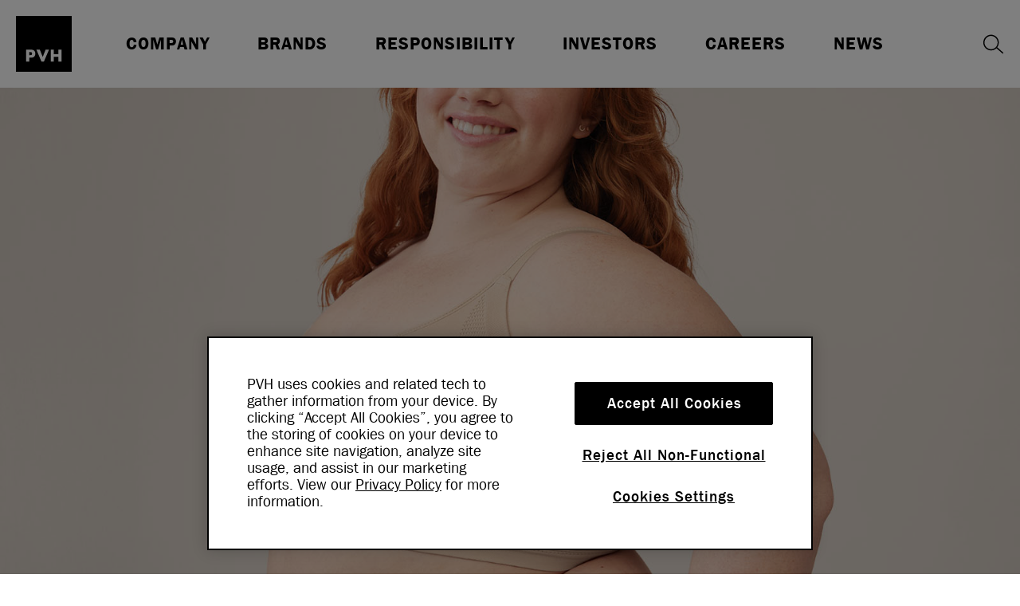

--- FILE ---
content_type: text/html; charset=utf-8
request_url: https://www.pvh.com/news/warners-no1-bra
body_size: 16552
content:
<!DOCTYPE html><html data-vue-meta-server-rendered ><head>
            <meta data-vue-meta="ssr" name="description" property="" content="Warners Easy Does It® Wireless Seamless Bra has ranked as the #1 selling bra in this year’s NPD Intimate Apparel Awards for the second consecutive year.  "><meta data-vue-meta="ssr" name="" property="twitter:card" content="summary"><meta data-vue-meta="ssr" name="og:description" property="og:description" content="Warners Easy Does It® Wireless Seamless Bra has ranked as the #1 selling bra in this year’s NPD Intimate Apparel Awards for the second consecutive year.  "><meta data-vue-meta="ssr" name="og:url" property="og:url" content="https://www.pvh.com/news/warners-no1-bra"><meta data-vue-meta="ssr" name="og:type" property="og:type" content="article"><meta data-vue-meta="ssr" name="og:title" property="og:title" content="Warners Ranks No. 1 Bra of the Year, Again"><meta data-vue-meta="ssr" name="og:image" property="og:image" content="https://www.pvh.com/-/media/images/pvh/news/2021/08/warners-no1bra-square.jpg">
            <title>Warners Ranks No. 1 Bra of the Year, Again</title>
            
            
            
            <meta charset="utf-8"><meta http-equiv="X-UA-Compatible" content="IE=edge"><meta name="viewport" content="width=device-width,initial-scale=1"><meta name="google-site-verification" content="166jgDQWYKDM_o0TdVNkAo5mGkpIaHMBL7Bgz0GTjNs"><link rel="icon" href="/dist/pvh-jss/favicon.ico"><link rel="preconnect" href="//www.googletagmanager.com"><link rel="preconnect" href="//www.google-analytics.com"><link rel="preconnect" href="//www.youtube.com"><script src="https://cdn.cookielaw.org/consent/01977e4e-7004-79e9-b41a-1f9387cc2e61-test/OtAutoBlock.js"></script><script src="https://cdn.cookielaw.org/scripttemplates/otSDKStub.js" data-document-language="true" charset="UTF-8" data-domain-script="01977e4e-7004-79e9-b41a-1f9387cc2e61-test"></script><script>function OptanonWrapper() {
            let oneTrustElement = document.querySelector("#onetrust-consent-sdk");
            if (oneTrustElement) {
				oneTrustElement.classList.add("GlobalLinkNoTx");
            }

            let cookieConsentClosed = getCookie("OptanonAlertBoxClosed");
            // Banner 'Accept All' CTA
            let acceptAllBtn = document.getElementById("onetrust-accept-btn-handler");
            // Preference Center 'Accept All' and 'Save Settings'
            let acceptRecommendedBtn = document.getElementById("accept-recommended-btn-handler"),
                saveSettingsBtn = document.getElementsByClassName("save-preference-btn-handler onetrust-close-btn-handler")[0],
                refuseAllBtn = document.getElementsByClassName("ot-pc-refuse-all-handler")[0];
            // Select HTML elements and apply conditional display based on consent
            let placeholders = document.querySelectorAll(".gdpr-info-box"); 
            if (window.OnetrustActiveGroups.indexOf(",C0004,") < 0) {
                placeholders.forEach(ph => {
                    ph.style.cssText = "display: flex;";
                    let iframe = ph.parentElement.querySelector("iframe");
                    if (iframe){
                        iframe.style.display = "none";
                    }
                });
            }

            // Prevent page scroll while consent opened
            if (oneTrustElement && !cookieConsentClosed) {
                document.querySelector("html").classList.add("no-scroll");
            } else {
                document.querySelector("html").classList.remove("no-scroll");
            }
            
            // Page reload after consent confirmed
            !cookieConsentClosed && placeholders.length && acceptAllBtn.addEventListener("click", function() {
                location.reload()
            });
            acceptRecommendedBtn && acceptRecommendedBtn.addEventListener("click", function() {
                location.reload()
            });
            saveSettingsBtn && saveSettingsBtn.addEventListener("click", function() {
                location.reload()
            });
            refuseAllBtn && refuseAllBtn.addEventListener("click", function() {
                location.reload()
            });

            try {
                document.getElementById("onetrust-accept-btn-handler").tabIndex = 1
                document.getElementById("onetrust-reject-all-handler").tabIndex = 2
                document.getElementById("onetrust-pc-btn-handler").tabIndex = 3
                setTimeout(() => {
                    document.getElementById("onetrust-accept-btn-handler").focus({ focusVisible: true})
                }, 1200);
            } catch { }
        }
		
		function reloadOTBanner() {
            var otConsentSdk = document.getElementById("onetrust-consent-sdk");
            if (otConsentSdk) {
                otConsentSdk.remove();
			}
			if (window.OneTrust != null) {
                OneTrust.Init();
                setTimeout(function() {
                    OneTrust.LoadBanner();
                    var toggleDisplay = document.getElementsByClassName("ot-sdk-show-settings");
                    for (var i = 0; i < toggleDisplay.length; i++) {
                        toggleDisplay[i].onclick = function(event) {
                            event.stopImmediatePropagation();
                            window.OneTrust.ToggleInfoDisplay();
                        };
                    }
                }, 1000);
            }
        }
		
		function getCookie(cname) {
            const parts = ('; ' + document.cookie).split('; ' + cname + '=');
            if (parts.length === 2) return parts.pop().split(';').shift();
        }
	
		function translateOTBanner() {
            let langRe = /^\/(([a-z]{2})(-[a-zA-Z]{2})?)$|^\/(([a-z]{2})(-[a-zA-Z]{2})?)\//;
            let lang = 'en';
            let langMatch = window.location.pathname.match(langRe);
            if (langMatch)
            {
                lang = langMatch[1] ?? langMatch[4];
            }

            if (window.OneTrust) {
                OneTrust.changeLanguage(lang);
            } else {
                window.setTimeout((function(l) {
                    return function() {
                        try {
                            OneTrust.changeLanguage(l);
                        } catch {}
                    }
                })(lang), 300);
            }
        }</script><script class="optanon-category-C0002" type="text/plain" async src="https://www.googletagmanager.com/gtag/js?id=G-7TVFS91RTD"></script><script class="optanon-category-C0002" type="text/plain">window.dataLayer = window.dataLayer || [];
		function gtag(){dataLayer.push(arguments);}
		gtag('js', new Date());
		gtag('config', 'G-7TVFS91RTD');</script><script>var eventMethod = window.addEventListener ? "addEventListener" : "attachEvent";
      var eventListener = window[eventMethod];
      var messageEvent = eventMethod == "attachEvent" ? "onmessage" : "message";

      eventListener(messageEvent, function (e) {
        if (e.origin === "https://pvh.gcs-web.com" || e.origin === "https://pvh-preview.gcs-web.com") {
          for (const iframe of document.getElementsByTagName('iframe')) {
            if (e.source === iframe.contentWindow) {
              iframe.setAttribute('height', e.data + 2);
            }
          }
        }
      }, false);</script><link rel="preload" href="/dist/pvh-jss/fonts/NewBaskervilleITCW05-Roman.woff2" as="font" crossorigin type="font/woff2"><link rel="preload" href="/dist/pvh-jss/fonts/FranklinGothicMediumW05-Rg.woff2" as="font" crossorigin type="font/woff2"><link rel="preload" href="/dist/pvh-jss/fonts/FranklinGothicDemiW05-Rg.woff2" as="font" crossorigin type="font/woff2"><link rel="preload" href="/dist/pvh-jss/fonts/BaskervillePosterPT-Italic.woff2" as="font" crossorigin type="font/woff2"><link rel="preload" href="/dist/pvh-jss/fonts/FranklinGothicBookW05-Rg.woff2" as="font" crossorigin type="font/woff2"><style>.v-responsive{position:relative;overflow:hidden;-webkit-box-flex:1;-ms-flex:1 0 auto;flex:1 0 auto;max-width:100%;display:-webkit-box;display:-ms-flexbox;display:flex}.v-responsive__content{-webkit-box-flex:1;-ms-flex:1 0 0;flex:1 0 0;max-width:100%}.v-application--is-ltr .v-responsive__sizer~.v-responsive__content{margin-left:-100%}.v-responsive__sizer{-webkit-box-flex:1;-ms-flex:1 0 0;flex:1 0 0}.v-dialog{border-radius:4px;margin:24px;overflow-y:auto;width:100%;z-index:inherit;-webkit-box-shadow:0 11px 15px -7px rgba(0,0,0,.2),0 24px 38px 3px rgba(0,0,0,.14),0 9px 46px 8px rgba(0,0,0,.12);box-shadow:0 11px 15px -7px rgba(0,0,0,.2),0 24px 38px 3px rgba(0,0,0,.14),0 9px 46px 8px rgba(0,0,0,.12)}.v-dialog:not(.v-dialog--fullscreen){max-height:90%}.v-dialog>*{width:100%}html{-webkit-box-sizing:border-box;box-sizing:border-box;overflow-y:scroll;-webkit-text-size-adjust:100%;word-break:normal;-moz-tab-size:4;-o-tab-size:4;tab-size:4}*,:after,:before{background-repeat:no-repeat;-webkit-box-sizing:inherit;box-sizing:inherit}:after,:before{text-decoration:inherit;vertical-align:inherit}*{padding:0;margin:0}a{background-color:transparent}input{border-radius:0}button,input{font:inherit}button{overflow:visible}button{text-transform:none}[type=submit],button{color:inherit}[type=submit]::-moz-focus-inner,button::-moz-focus-inner{border-style:none;padding:0}[type=submit]::-moz-focus-inner,button:-moz-focusring{outline:1px dotted ButtonText}[type=submit],button{-webkit-appearance:button}button,input{background-color:transparent;border-style:none}::-webkit-file-upload-button{-webkit-appearance:button;color:inherit;font:inherit}img{border-style:none}html{font-size:16px;overflow-x:hidden;text-rendering:optimizeLegibility;-webkit-font-smoothing:antialiased;-moz-osx-font-smoothing:grayscale}.v-application{font-family:Roboto,sans-serif;line-height:1.5}.v-application ::-ms-clear,.v-application ::-ms-reveal{display:none}.v-application ul{padding-left:unset}.v-application .d-flex{display:-webkit-box!important;display:-ms-flexbox!important;display:flex!important}.v-application .flex-column{-webkit-box-orient:vertical!important;-webkit-box-direction:normal!important;-ms-flex-direction:column!important;flex-direction:column!important}.theme--light.v-input,.theme--light.v-input input{color:rgba(0,0,0,.87)}.theme--light.v-input input::-webkit-input-placeholder{color:rgba(0,0,0,.38)}.theme--light.v-input input::-moz-placeholder{color:rgba(0,0,0,.38)}.theme--light.v-input input:-ms-input-placeholder{color:rgba(0,0,0,.38)}.theme--light.v-input input::-ms-input-placeholder{color:rgba(0,0,0,.38)}.v-input{-webkit-box-align:start;-ms-flex-align:start;align-items:flex-start;display:-webkit-box;display:-ms-flexbox;display:flex;-webkit-box-flex:1;-ms-flex:1 1 auto;flex:1 1 auto;font-size:16px;letter-spacing:normal;max-width:100%;text-align:left}.v-input input{max-height:32px}.v-input__control{display:-webkit-box;display:-ms-flexbox;display:flex;-webkit-box-orient:vertical;-webkit-box-direction:normal;-ms-flex-direction:column;flex-direction:column;height:auto;-webkit-box-flex:1;-ms-flex-positive:1;flex-grow:1;-ms-flex-wrap:wrap;flex-wrap:wrap;min-width:0;width:100%}.v-input__icon{-webkit-box-align:center;-ms-flex-align:center;align-items:center;display:-webkit-inline-box;display:-ms-inline-flexbox;display:inline-flex;height:24px;-webkit-box-flex:1;-ms-flex:1 0 auto;flex:1 0 auto;-webkit-box-pack:center;-ms-flex-pack:center;justify-content:center;min-width:24px;width:24px}.v-input__slot{-webkit-box-align:center;-ms-flex-align:center;align-items:center;color:inherit;display:-webkit-box;display:-ms-flexbox;display:flex;margin-bottom:8px;min-height:inherit;position:relative;width:100%}.v-input--dense>.v-input__control>.v-input__slot{margin-bottom:4px}.theme--light.v-icon{color:rgba(0,0,0,.54)}.v-icon.v-icon{-webkit-box-align:center;-ms-flex-align:center;align-items:center;display:-webkit-inline-box;display:-ms-inline-flexbox;display:inline-flex;-webkit-font-feature-settings:"liga";font-feature-settings:"liga";font-size:24px;-webkit-box-pack:center;-ms-flex-pack:center;justify-content:center;letter-spacing:normal;line-height:1;position:relative;text-indent:0;vertical-align:middle}.v-icon.v-icon:after{background-color:currentColor;border-radius:50%;content:"";display:inline-block;height:100%;left:0;opacity:0;position:absolute;top:0;-webkit-transform:scale(1.3);transform:scale(1.3);width:100%}.theme--light.v-messages{color:rgba(0,0,0,.6)}.v-messages{-webkit-box-flex:1;-ms-flex:1 1 auto;flex:1 1 auto;font-size:12px;min-height:14px;min-width:1px;position:relative}.v-application--is-ltr .v-messages{text-align:left}.theme--light.v-text-field>.v-input__control>.v-input__slot:before{border-color:rgba(0,0,0,.42)}.v-text-field{padding-top:12px;margin-top:4px}.v-text-field input{-webkit-box-flex:1;-ms-flex:1 1 auto;flex:1 1 auto;line-height:20px;padding:8px 0 8px;max-width:100%;min-width:0;width:100%}.v-text-field .v-input__control,.v-text-field .v-input__slot{border-radius:inherit}.v-text-field .v-input__control{color:inherit}.v-text-field.v-input--dense{padding-top:0}.v-text-field.v-input--dense:not(.v-text-field--outlined) input{padding:4px 0 2px}.v-text-field.v-input--dense .v-input__append-inner{margin-top:0}.v-text-field.v-input--dense:not(.v-text-field--enclosed):not(.v-text-field--full-width) .v-input__append-inner .v-input__icon>.v-icon{margin-top:8px}.v-text-field .v-input__append-inner{-ms-flex-item-align:start;align-self:flex-start;display:-webkit-inline-box;display:-ms-inline-flexbox;display:inline-flex;margin-top:4px;line-height:1}.v-application--is-ltr .v-text-field .v-input__append-inner{margin-left:auto;padding-left:4px}.v-text-field>.v-input__control>.v-input__slot:after,.v-text-field>.v-input__control>.v-input__slot:before{bottom:-1px;content:"";left:0;position:absolute;width:100%}.v-text-field>.v-input__control>.v-input__slot:before{border-color:inherit;border-style:solid;border-width:thin 0 0 0}.v-text-field>.v-input__control>.v-input__slot:after{border-color:currentColor;border-style:solid;border-width:thin 0 thin 0;-webkit-transform:scaleX(0);transform:scaleX(0)}.v-text-field__details{display:-webkit-box;display:-ms-flexbox;display:flex;-webkit-box-flex:1;-ms-flex:1 0 auto;flex:1 0 auto;max-width:100%;min-height:14px;overflow:hidden}.v-select{position:relative}.v-select.v-text-field input{-webkit-box-flex:1;-ms-flex:1 1;flex:1 1;margin-top:0;min-width:0;position:relative}.v-select__slot{position:relative;-webkit-box-align:center;-ms-flex-align:center;align-items:center;display:-webkit-box;display:-ms-flexbox;display:flex;max-width:100%;min-width:0;width:100%}.v-select:not(.v-text-field--single-line):not(.v-text-field--outlined) .v-select__slot>input{-ms-flex-item-align:end;align-self:flex-end}.v-menu{display:none}.swiper-button-next,.swiper-button-prev{position:absolute;top:50%;width:27px;height:44px;margin-top:-22px;z-index:10;background-size:27px 44px;background-position:50%;background-repeat:no-repeat}.swiper-button-prev{background-image:url("data:image/svg+xml;charset=utf-8,%3Csvg xmlns='http://www.w3.org/2000/svg' viewBox='0 0 27 44'%3E%3Cpath d='M0 22L22 0l2.1 2.1L4.2 22l19.9 19.9L22 44 0 22z' fill='%23007aff'/%3E%3C/svg%3E");left:10px;right:auto}.swiper-button-next{background-image:url("data:image/svg+xml;charset=utf-8,%3Csvg xmlns='http://www.w3.org/2000/svg' viewBox='0 0 27 44'%3E%3Cpath d='M27 22L5 44l-2.1-2.1L22.8 22 2.9 2.1 5 0l22 22z' fill='%23007aff'/%3E%3C/svg%3E");right:10px;left:auto}.container:not(.container--no-gutters){padding:0 20px 0 20px}.theme--light.v-application{color:#000}html{line-height:1.15;-webkit-text-size-adjust:100%}body{margin:0}a{background-color:transparent}img{border-style:none}button,input{font-family:inherit;font-size:100%;line-height:1.15;margin:0}button,input{overflow:visible}button{text-transform:none}[type=submit],button{-webkit-appearance:button}[type=submit]::-moz-focus-inner,button::-moz-focus-inner{border-style:none;padding:0}[type=submit]:-moz-focusring,button:-moz-focusring{outline:1px dotted ButtonText}::-webkit-file-upload-button{-webkit-appearance:button;font:inherit}@-webkit-keyframes scale-out-hor-right{0%{-webkit-transform:scaleX(1);transform:scaleX(1);-webkit-transform-origin:100% 100%;transform-origin:100% 100%;opacity:1}to{-webkit-transform:scaleX(0);transform:scaleX(0);-webkit-transform-origin:100% 100%;transform-origin:100% 100%;opacity:1}}@keyframes scale-out-hor-right{0%{-webkit-transform:scaleX(1);transform:scaleX(1);-webkit-transform-origin:100% 100%;transform-origin:100% 100%;opacity:1}to{-webkit-transform:scaleX(0);transform:scaleX(0);-webkit-transform-origin:100% 100%;transform-origin:100% 100%;opacity:1}}#app{-webkit-box-orient:vertical;-webkit-box-direction:normal;-ms-flex-direction:column;flex-direction:column;position:relative}*,:after,:before{-webkit-box-sizing:border-box;box-sizing:border-box;-webkit-font-smoothing:antialiased;-moz-osx-font-smoothing:grayscale;text-rendering:optimizeLegibility}body,html{margin:0;padding:0;width:100%;height:100%}body{font-style:normal;font-weight:400;font-family:NewBaskervilleITCbyBT-Roman,Helvetica,Arial,sans-serif;background-color:#fff;color:#000;font-size:1.25rem;line-height:1.5;overflow-x:hidden;height:auto!important}a{color:#000;text-decoration:underline}h2,h3{font-family:FranklinGothicITCbyBT-Medium,Helvetica,Arial,sans-serif;line-height:1;margin:0;padding:0}h2,h3{font-style:normal;font-weight:400}h2{font-size:1.875rem;letter-spacing:-.6px}h3{font-size:1.5rem;letter-spacing:-.48px}ul{list-style:none;margin-left:0;padding-left:0}img{border:0;height:auto;max-width:100%}img{display:block}.mosaic{display:grid;grid-row-gap:1.25rem;grid-template-rows:auto;grid-template-columns:1fr;grid-template-areas:"tile1" "tile4" "tile2" "tile3"}.mosaic .mosaic__tile--1{grid-area:tile1}.mosaic .mosaic__tile--2{grid-area:tile2}.mosaic .mosaic__tile--3{grid-area:tile3}.mosaic .tile__image{padding-bottom:0}.mosaic{margin:0 auto;max-width:1400px}.mosaic .tile .tile__text{margin-bottom:0}#main{padding-top:0}.nav{background-color:#fff;max-height:10.875rem;position:fixed;top:0;width:100%;z-index:200}.nav__inner{-webkit-box-align:center;-ms-flex-align:center;align-items:center;display:-webkit-box;display:-ms-flexbox;display:flex;margin:0 auto;max-width:1400px;position:relative}.nav__logo{display:block;z-index:20}.nav__logo span{position:absolute;width:1px;height:1px;padding:0;margin:-1px;overflow:hidden;clip:rect(0,0,0,0);border:0}.nav__logo img{margin:1.25rem 4.6875rem 1.25rem 0;height:4.375rem;width:4.375rem}.nav__drawer{background-color:#fff;margin:0 auto;position:relative;top:0;width:100%;z-index:5}.nav__search-icon{border:0;background:0 0;padding:0;margin:0}.nav__search{position:absolute;left:144px;top:100px;width:80%}.nav__utility{display:-webkit-box;display:-ms-flexbox;display:flex;position:relative;right:1.25rem;top:0;z-index:20}.nav__curtain{-webkit-animation:scale-out-hor-right .5s ease-out .5s both;animation:scale-out-hor-right .5s ease-out .5s both;background-color:#fff;position:absolute;height:100%;width:100%;z-index:15}.nav nav{-webkit-box-pack:justify;-ms-flex-pack:justify;justify-content:space-between;width:100%}.nav nav,.nav nav ul{display:-webkit-box;display:-ms-flexbox;display:flex}.nav nav ul{list-style:none;padding-left:0;margin:0}.nav nav ul>li:before{display:none}.nav nav li{display:block;padding-right:3.75rem;position:relative}.nav nav li:last-child{margin-right:0;margin-bottom:0}.nav .topnav{position:relative;z-index:10}.nav .topnav>li{padding-top:0;padding-bottom:.375rem;position:relative}.nav .topnav>li>a:not(.subnav__toggle){font-style:normal;font-weight:400;font-family:FranklinGothicITCbyBT-Demi,Helvetica,Arial,sans-serif;font-size:1.125rem;letter-spacing:1.1px;text-decoration:none;text-transform:uppercase;z-index:20;position:relative;padding-bottom:.75rem}.nav .topnav>li>a:not(.subnav__toggle):after{background-color:#fff;content:"";display:block;height:3px;margin-top:-8px;width:100%}.nav .subnav{background-color:transparent;position:absolute;top:2.625rem;padding:0 1000em;margin:0 -1000em;overflow:hidden;height:0}.nav .subnav ul{display:-webkit-box;display:-ms-flexbox;display:flex;-webkit-box-orient:vertical;-webkit-box-direction:normal;-ms-flex-direction:column;flex-direction:column;max-width:1400px;padding:.8125rem 0 3.125rem 0;position:relative;top:-100vh}.nav .subnav li{margin-bottom:.3125rem}.nav .subnav a{font-style:normal;font-weight:400;font-family:FranklinGothicITCbyBT-Medium,Helvetica,Arial,sans-serif;font-size:1rem;text-decoration:none;white-space:nowrap;display:inline-block;width:100%}@media (max-width:1399.98px){.nav__logo img{margin:1.25rem 5.625rem 1.25rem 1.25rem}}@media (max-width:1263.98px){.nav nav{-webkit-box-pack:end;-ms-flex-pack:end;justify-content:flex-end}.nav__logo img{margin:.625rem 1.25rem;height:2.5rem;width:2.5rem}.nav__curtain{-webkit-animation:none;animation:none}.nav .nav__search .search .v-select__slot input{font-size:2.625rem;height:auto;padding-right:1.25rem}.nav__search{background-color:#fff;left:0;padding:0 1.25rem;top:3.75rem;width:100%}.nav__search-icon{margin-right:1.25rem}.nav__search-icon img{width:1.125rem;height:1.125rem}.nav .topnav{display:-webkit-box;display:-ms-flexbox;display:flex;-webkit-box-orient:vertical;-webkit-box-direction:normal;-ms-flex-direction:column;flex-direction:column;position:absolute;background-color:#fff;width:100%;top:-100vh;left:0;padding:1.25rem}.nav .topnav>li{margin-bottom:.75rem}.nav .topnav>li>a:not(.subnav__toggle){font-size:1.125rem}.nav .topnav>li>a:not(.subnav__toggle):after{display:none}.nav .subnav{position:relative;top:inherit;padding:0 0 0 1.25rem;margin:0;height:auto}.nav .subnav ul{padding:0;top:inherit}}.search{position:relative}.search button{position:absolute;top:calc(50% - 15px);right:0}.search button svg{width:1.125rem;height:1.0625rem}.search .v-select__slot input{font-style:normal;font-weight:400;font-family:BaskervillePosterPT-Italic,Helvetica,Arial,sans-serif;font-size:2.625rem;text-rendering:auto;max-height:inherit}.search .v-input__icon{display:none}.nav__search .search{margin-bottom:0}.nav__search .search .v-select__slot input{font-style:normal;font-weight:400;font-family:BaskervillePosterPT-Italic,Helvetica,Arial,sans-serif;font-size:7rem;height:170px;max-height:inherit}.nav__search .search .theme--light.v-text-field>.v-input__control>.v-input__slot:before{border:0;-o-border-image:none;border-image:none}.layout{-webkit-box-orient:vertical;-webkit-box-direction:normal;-ms-flex-direction:column;flex-direction:column;margin-bottom:2.5rem}.layout,.layout.container{max-width:1400px}.tile-carousel .swiper-button-prev{background-image:url("data:image/svg+xml;charset=utf-8,%3Csvg xmlns='http://www.w3.org/2000/svg' width='53' height='33'%3E%3Cpath fill='%23FFF' fill-rule='evenodd' d='M15.071 32.817l.99-.888L2.684 17.321H52.73v-1.322H2.684L16.061 1.393l-.99-.89L.275 16.66l14.796 16.157z'/%3E%3C/svg%3E")}.tile-carousel .swiper-button-next,.tile-carousel .swiper-button-prev{background-position:50% 50%;background-repeat:no-repeat;background-size:auto}.tile-carousel .swiper-button-next{background-image:url("data:image/svg+xml;charset=utf-8,%3Csvg xmlns='http://www.w3.org/2000/svg' width='53' height='33'%3E%3Cpath fill='%23FFF' fill-rule='evenodd' d='M37.929 32.817l-.99-.888 13.377-14.608H.27v-1.322h50.046L36.939 1.393l.99-.89L52.725 16.66 37.929 32.817z'/%3E%3C/svg%3E")}.tile-carousel .swiper-button-next,.tile-carousel .swiper-button-prev{background-color:rgba(0,0,0,.6);border-radius:50%;top:calc(50% - 45px);width:4.125rem;height:4.125rem}.tile-carousel .swiper-button-next:after,.tile-carousel .swiper-button-prev:after{content:""}.tile{margin-bottom:1.25rem;position:relative;width:100%}.layout .tile,.mosaic .tile{margin-bottom:0}.tile .tile__text{margin-bottom:1.25rem;opacity:0;padding:1.25rem 1.25rem}.tile .tile__text:before{background-color:#a88a12;display:block;content:"";margin-bottom:.5625rem;height:.5625rem;width:1.9375rem;-webkit-transform:scaleX(0);transform:scaleX(0)}.tile .tile__text--noCatLink:before{background-color:#000}.tile__play{display:-webkit-box;display:-ms-flexbox;display:flex;-webkit-box-pack:center;-ms-flex-pack:center;justify-content:center;-webkit-box-align:center;-ms-flex-align:center;align-items:center;width:2.875rem;height:2.875rem;border-radius:50%;background-color:rgba(0,0,0,.6);position:absolute;z-index:10;bottom:1.25rem;right:1.25rem}.tile__play svg{margin-left:.375rem;width:1.25rem;height:1.5rem}.tile--overlay .tile__text{color:#fff;position:absolute;bottom:1.25rem;left:1.25rem;padding-left:0;width:65%}.tile--overlay .tile__text .tile__title{font-style:normal;font-weight:400;font-family:FranklinGothicITCbyBT-Medium,Helvetica,Arial,sans-serif;font-size:1.75rem;line-height:1.07;letter-spacing:-.3px}.tile--overlay .tile__text:before{background-color:#fff}.tile--overlay .tile__text a{color:#fff;text-decoration:none}.tile--overlay .tile__text a:after{content:"";position:absolute;left:0;top:0;right:0;bottom:0}.mosaic .tile--overlay .tile__text{left:1.25rem}.mosaic--hero .tile--overlay .tile__text{width:50%}.tile--overlay .tile__image{max-height:100vh}.tile:not(.tile--overlay) .tile__image{padding-bottom:1.25rem}.tile .v-image__image{top:-100%}.tile .tile__title{font-style:normal;font-weight:400;font-family:NewBaskervilleITCbyBT-Roman,Helvetica,Arial,sans-serif;font-size:1.375rem;line-height:1.17;letter-spacing:-.66px;color:#000}.tile .tile__title a{text-decoration:none}.tile .tile__sub-title{font-style:normal;font-weight:400;font-family:NewBaskervilleITCbyBT-Roman,Helvetica,Arial,sans-serif;font-size:1rem;line-height:1.4;margin-top:1.25rem}.tile .tile__sub-title a{text-decoration:none}.video__close{position:absolute;right:0;top:0}.video__dialog--inner{overflow:hidden;height:0;padding-top:56.25%;position:relative}.video__dialog--inner .video__brightcove{position:absolute;top:0;left:0;width:100%;-o-object-fit:cover;object-fit:cover;height:100%;-o-object-position:top;object-position:top}.video__dialog--inner .tile__play{height:2.25rem;width:2.25rem;top:.625rem;right:.625rem}.video__dialog--inner .tile__play svg{width:1.125rem;height:1.125rem;margin-left:0}.v-dialog{margin:0!important}.container:not(.container--no-gutters){padding:0 20px 0 20px}.theme--light.v-application{color:#000}@font-face{font-family:NewBaskervilleITCbyBT-Roman;src:url(/dist/pvh-jss/fonts/NewBaskervilleITCW05-Roman.woff2) format("woff2"),url(/dist/pvh-jss/fonts/NewBaskervilleITCW05-Roman.woff) format("woff");font-style:normal;font-weight:400;font-stretch:normal;font-display:swap}@font-face{font-family:BaskervillePosterPT-Italic;src:url(/dist/pvh-jss/fonts/BaskervillePosterPT-Italic.woff2) format("woff2"),url(/dist/pvh-jss/fonts/BaskervillePosterPT-Italic.woff) format("woff");font-style:normal;font-weight:400;font-stretch:normal;font-display:swap}@font-face{font-family:FranklinGothicITCbyBT-Medium;src:url(/dist/pvh-jss/fonts/FranklinGothicMediumW05-Rg.woff2) format("woff2"),url(/dist/pvh-jss/fonts/FranklinGothicMediumW05-Rg.woff) format("woff");font-style:normal;font-weight:400;font-stretch:normal;font-display:swap}@font-face{font-family:FranklinGothicITCbyBT-Demi;src:url(/dist/pvh-jss/fonts/FranklinGothicDemiW05-Rg.woff2) format("woff2"),url(/dist/pvh-jss/fonts/FranklinGothicDemiW05-Rg.woff) format("woff");font-style:normal;font-weight:400;font-stretch:normal;font-display:swap}</style><link href="/dist/pvh-jss/css/chunk-vendors.css" rel="preload" as="style"><link href="/dist/pvh-jss/css/chunk-vendors.css" rel="stylesheet"><link href="/dist/pvh-jss/css/app.css" rel="preload" as="style"><link href="/dist/pvh-jss/css/app.css" rel="stylesheet"><link href="/dist/pvh-jss/js/app.js" rel="preload" as="script"><link href="/dist/pvh-jss/js/chunk-vendors.js" rel="preload" as="script"><script referrerpolicy="no-referrer-when-downgrade" src="https://www.onelink-edge.com/moxie.min.js" data-oljs="PB128-9DC3-16E4-E8D5"></script></head><body class="no-drop-cap" ><noscript>You need to enable JavaScript to run explore this website.</noscript><div id="root"><div data-app="true" data-server-rendered="true" id="app" class="v-application v-application--is-ltr theme--light"><div class="v-application--wrap"><div class="d-flex flex-column" data-v-2ad6cebe><!----></div><div><!----><div><header class="nav"><div class="nav__drawer"><div class="nav__inner"><a href="/" class="nav__logo router-link-active"><img src="/img/pvh-logo.svg" alt=""><span>PVH Home</span></a><div class="nav__curtain"></div><!----><nav><ul class="topnav"><li><a href="/company">Company</a><!----><div class="subnav"><ul><li><a href="/company/leadership" tabindex="-1">Leadership</a></li><li><a href="/company/we-are-pvh" tabindex="-1">We Are PVH</a></li><li><a href="/company/archives" tabindex="-1">Archives</a></li></ul></div></li><li><a href="/brands">Brands</a><!----><div class="subnav"><ul><li><a href="/brands/calvin-klein" tabindex="-1">Calvin Klein</a></li><li><a href="/brands/tommy-hilfiger" tabindex="-1">Tommy Hilfiger</a></li></ul></div></li><li><a href="/responsibility">Responsibility</a><!----><div class="subnav"><ul><li><a href="/responsibility/climate" tabindex="-1">Climate</a></li><li><a href="/responsibility/human-rights" tabindex="-1">Human Rights</a></li><li><a href="/responsibility/inclusion-diversity" tabindex="-1">Inclusion &amp; Diversity</a></li><li><a href="/responsibility/pvh-foundation" tabindex="-1">The PVH Foundation</a></li><li><a href="/responsibility/resources" tabindex="-1">Resources</a></li></ul></div></li><li><a href="/investor-relations">Investors</a><!----><div class="subnav"><ul><li><a href="/news?facets=content_type%3DEvents&amp;nofilter=true" tabindex="-1">Events</a></li><li><a href="/investor-relations/reports" tabindex="-1">Reports</a></li><li><a href="/investor-relations/sec-filings" tabindex="-1">SEC Filings</a></li><li><a href="/investor-relations/financials" tabindex="-1">Financials</a></li><li><a href="/investor-relations/stock-price" tabindex="-1">Stock Price</a></li><li><a href="/investor-relations/governance" tabindex="-1">Governance</a></li><li><a href="/investor-relations/sustainable-finance" tabindex="-1">Sustainable Finance</a></li></ul></div></li><li><a href="https://careers.pvh.com/global/en?utm_source=pvh&amp;utm_medium=navigation_header&amp;utm_campaign=careers" target="_blank">Careers</a><!----><div class="subnav"><ul><li><a href="https://careers.pvh.com/global/en/search-results?utm_source=pvh&amp;utm_medium=navigation_header&amp;utm_campaign=careers_search" target="_blank" tabindex="-1">Search All Jobs</a></li><li><a href="https://careers.pvh.com/global/en/why-work-with-us?utm_source=pvh&amp;utm_medium=navigation_header&amp;utm_campaign=why_work_with_us" target="_blank" tabindex="-1">Why Work With Us</a></li><li><a href="https://careers.pvh.com/global/en/our-benefits?utm_source=pvh&amp;utm_medium=navigation_header&amp;utm_campaign=our_benefits" target="_blank" tabindex="-1">Our Benefits</a></li></ul></div></li><li><a href="/news" class="router-link-active">News</a><!----><div class="subnav"><ul><li><a href="/news?facets=content_type=Stories" tabindex="-1">Stories</a></li><li><a href="/news?facets=content_type=Press%20Releases" tabindex="-1">Press Releases</a></li><li><a href="https://www.pvh.com/-/media/files/pvh/news/media-kit/pvh-media-kit.pdf" target="_blank" tabindex="-1">Media Kit</a></li></ul></div></li><!----></ul><div class="nav__utility"><button aria-label="Search" class="nav__search-icon"><img src="/img/icon-search.svg" alt></button><!----></div></nav><div class="nav__search" style="display:none;"><div class="search col-12"><div class="search-form"><form><div class="v-input v-input--dense theme--light v-text-field v-text-field--placeholder v-select v-autocomplete"><div class="v-input__control"><div role="combobox" aria-haspopup="listbox" aria-expanded="false" aria-owns="list-1636935" class="v-input__slot"><div class="v-select__slot"><input autofocus="autofocus" id="input-1636935" placeholder="Search" type="text" autocomplete="off"><div class="v-input__append-inner"><div class="v-input__icon v-input__icon--append"><i aria-hidden="true" class="v-icon notranslate mdi mdi-menu-down theme--light"></i></div></div><input type="hidden"></div><div class="v-menu"><!----></div></div><div class="v-text-field__details"><div class="v-messages theme--light"><div class="v-messages__wrapper"></div></div></div></div></div><button aria-label="Search" type="submit"><svg style="height:;width:;"><use xlink:href="/img/icons.svg#icon_search"></use></svg></button></form></div><!----></div></div></div></div></header></div><div id="main"><div><div><div><div class="container layout layout--notitle container--no-gutters layout__theme--white"><!----><div class="layout__wrap ready"><div class="layout__inner"><!----><!----><!----></div><div class="layout__slot"><div class="container hero container--no-gutters hero--white"><div href="" class="hero__image"><!----><!----><!----><!----><!----><div aria-label="A model wearing Warners " role="img" class="v-image v-responsive theme--light"><div class="v-responsive__sizer" style="padding-bottom:133.33333333333331%;"></div><div class="v-image__image v-image__image--preload v-image__image--cover" style="background-image:;background-position:center center;"></div><div class="v-responsive__content"></div></div></div><!----></div></div></div></div></div><div class="container"><div class="row content"><div class="content__main col-md-9 col-12"><div class="title-bar title-bar__theme-gold"><p>Consumer Engagement</p><!----></div><header><h1>Warners Ranks No. 1 Bra of the Year, Again</h1><div class="content__date"></div><ul class="content__meta"><li>Jun. 21, 2023</li></ul></header><article class="content__text drop-cap"><p>Warners Easy Does It&reg; Wireless Seamless Bra (RM3911A) has ranked as the #1 selling bra* in this year&rsquo;s NPD Intimate Apparel Awards for the second consecutive year. </p>
<p>
The Easy Does It&reg; bra has been a favorite among consumers and influencers as one of the brand&rsquo;s most versatile styles and is designed to appeal to a wide range of consumers with inclusive sizing from XS-3XL. </p>
<p>
Previously sold out on Amazon, the bra features extra side coverage panels, providing a seamless and smooth look under any outfit. Crafted in an allover stretch fabric that hugs the body, the comfortable, wireless cups offer light support while molding to a woman&rsquo;s unique shape. </p>
<p>
Check out Warners&rsquo; full Easy Does It&reg; collection <a rel="noopener noreferrer" href="https://warners.com/?s=%22Easy+Does+It%22" target="_blank">here</a>. </p>
<p>
*Source: The NPD Group/Retail Tracking Service, U.S. dollar sales, non-sport bras, Warners style RM3911A, 12 months ending January 2023.
</p></article><!----></div><div class="content__sidebar col-md-3 col-12"><div><div class="social"><div class="title-bar title-bar__theme-black"><p>Share</p><!----></div><div class="row"><div class="col"><div class="social__social"><ul><li><!----><button title="" class="social-link social-link-email"><span class="sr-only"></span><svg style="height:;width:;"><use xlink:href="/img/icons.svg#email"></use></svg></button></li><li><!----><button title="" class="social-link social-link-facebook"><span class="sr-only"></span><svg style="height:;width:;"><use xlink:href="/img/icons.svg#facebook"></use></svg></button></li><li><!----><button title="" class="social-link social-link-linkedin"><span class="sr-only"></span><svg style="height:;width:;"><use xlink:href="/img/icons.svg#linkedin"></use></svg></button></li><li><!----><button title="" class="social-link social-link-twitter"><span class="sr-only"></span><svg style="height:;width:;"><use xlink:href="/img/icons.svg#twitter"></use></svg></button></li></ul><!----></div></div></div></div></div></div></div></div><!----></div></div></div><div><footer class="footer"><div class="footer-inner"><div class="row align-center"><div class="col-12 col-sm-1 align-self-start col"><a href="/" class="router-link-active"><img src="/img/pvh-logo.svg" alt="PVH" class="footer-logo"></a></div><div class="col-12 col-sm-10 col"><div class="row footer-nav"><div class="col-12 col-sm-6 col-md-4 col-lg col"><a href="/company" class="footer-nav__nav-link">Company</a><div class="footer-nav__sub-nav"><ul><li><a href="/company/leadership">Leadership</a></li><li><a href="/company/we-are-pvh">We Are PVH</a></li><li><a href="/company/archives">Archives</a></li></ul></div></div><div class="col-12 col-sm-6 col-md-4 col-lg col"><a href="/brands" class="footer-nav__nav-link">Brands</a><div class="footer-nav__sub-nav"><ul><li><a href="/brands/calvin-klein">Calvin Klein</a></li><li><a href="/brands/tommy-hilfiger">Tommy Hilfiger</a></li></ul></div></div><div class="col-12 col-sm-6 col-md-4 col-lg col"><a href="/responsibility" class="footer-nav__nav-link">Responsibility</a><div class="footer-nav__sub-nav"><ul><li><a href="/responsibility/climate">Climate</a></li><li><a href="/responsibility/human-rights">Human Rights</a></li><li><a href="/responsibility/inclusion-diversity">Inclusion &amp; Diversity</a></li><li><a href="/responsibility/pvh-foundation">The PVH Foundation</a></li><li><a href="/responsibility/resources">Resources</a></li></ul></div></div><div class="col-12 col-sm-6 col-md-4 col-lg col"><a href="/investor-relations" class="footer-nav__nav-link">Investors</a><div class="footer-nav__sub-nav"><ul><li><a href="/news?facets=content_type%3DEvents&amp;nofilter=true">Events</a></li><li><a href="/investor-relations/reports">Reports</a></li><li><a href="/investor-relations/sec-filings">SEC Filings</a></li><li><a href="/investor-relations/financials">Financials</a></li><li><a href="/investor-relations/stock-price">Stock Price</a></li><li><a href="/investor-relations/governance">Governance</a></li><li><a href="/investor-relations/sustainable-finance">Sustainable Finance</a></li></ul></div></div><div class="col-12 col-sm-6 col-md-4 col-lg col"><a href="https://careers.pvh.com/global/en?utm_source=pvh&amp;utm_medium=navigation_footer&amp;utm_campaign=careers" target="_blank" class="footer-nav__nav-link">Careers</a><div class="footer-nav__sub-nav"><ul><li><a href="https://careers.pvh.com/global/en/search-results?utm_source=pvh&amp;utm_medium=navigation_footer&amp;utm_campaign=careers_search" target="_blank">Search All Jobs</a></li><li><a href="https://careers.pvh.com/global/en/why-work-with-us?utm_source=pvh&amp;utm_medium=navigation_footer&amp;utm_campaign=why_work_with_us" target="_blank">Why Work With Us</a></li><li><a href="https://careers.pvh.com/global/en/our-benefits?utm_source=pvh&amp;utm_medium=navigation_footer&amp;utm_campaign=our_benefits" target="_blank">Our Benefits</a></li></ul></div></div><div class="col-12 col-sm-6 col-md-4 col-lg col"><a href="/news" class="footer-nav__nav-link router-link-active">News</a><div class="footer-nav__sub-nav"><ul><li><a href="/news?facets=content_type=Stories">Stories</a></li><li><a href="/news?facets=content_type=Press%20Releases">Press Releases</a></li><li><a href="/-/media/files/pvh/news/media-kit/pvh-media-kit.pdf" target="_blank">Media Kit</a></li></ul></div></div></div><div class="row footer-social"><div class="col"><ul><li><a href="https://www.facebook.com/PVH.Corp" target="_blank" rel="noopener noreferrer" class="social-link"><svg style="height:;width:;"><use xlink:href="/img/icons.svg#facebook"></use></svg></a></li><li><a href="https://www.instagram.com/pvhcorp" target="_blank" rel="noopener noreferrer" class="social-link"><svg style="height:;width:;"><use xlink:href="/img/icons.svg#instagram"></use></svg></a></li><li><a href="https://www.linkedin.com/company/pvh" target="_blank" rel="noopener noreferrer" class="social-link"><svg style="height:;width:;"><use xlink:href="/img/icons.svg#linkedin"></use></svg></a></li><li><a href="https://twitter.com/pvhcorp" target="_blank" rel="noopener noreferrer" class="social-link"><svg style="height:;width:;"><use xlink:href="/img/icons.svg#twitter"></use></svg></a></li><li><a href="https://www.youtube.com/channel/UCzTz3j0znFVFO-EM5Sd4Wmw" target="_blank" rel="noopener noreferrer" class="social-link"><svg style="height:;width:;"><use xlink:href="/img/icons.svg#youtube"></use></svg></a></li></ul></div></div><div class="row footer-legal"><div class="col"><div>To report any instances of fraud or phishing, please refer to our&nbsp;<a href="/anti-fraud">Anti-Fraud Information Guide</a> and email us at <a href="mailto:reportfraud@pvh.com">reportfraud@pvh.com</a><br />
For all company, investor and communications inquiries, please email us at <a href="mailto:investorrelations@pvh.com">investorrelations@pvh.com</a> or <a href="mailto:communications@pvh.com">communications@pvh.com</a></div></div></div><div class="row footer-legal__links"><div class="col"><ul><li><a href="/privacy-policy">Privacy</a></li><li><a href="/legal">Legal</a></li><li><a href="/-/media/files/pvh/footer/pvh-gender-pay-gap-report.pdf" target="_blank">UK Gender Pay Gap Report</a></li><li><a href="/canada-california-uk-australia-supply-chain-disclosure">PVH Corp. Joint Modern Slavery Act Statement</a></li><li><a href="/french-pay-gap-reporting">French Pay Gap Report</a></li><li><a href="/-/media/files/pvh/footer/ireland-gender-pay-gap-report.pdf" target="_blank">Ireland Gender Pay Gap Report</a></li><li><button onclick="OneTrust.ToggleInfoDisplay()">Cookie Settings</button></li></ul></div></div><div class="row footer-copyright"><div class="col"><div>&copy; 2025 PVH Corp., New York, NY</div></div></div></div></div></div><noscript><iframe src=""></iframe></noscript></footer></div></div><!----></div></div></div><script type="application/json" id="__JSS_STATE__">{"sitecore":{"context":{"pageEditing":false,"site":{"name":"pvh-jss"},"pageState":"normal","language":"en","itemPath":"\u002Fnews\u002Fwarners-no1-bra","metadata":[{"name":"description","property":"","content":"Warners Easy Does It® Wireless Seamless Bra has ranked as the #1 selling bra in this year’s NPD Intimate Apparel Awards for the second consecutive year.  "},{"name":"","property":"twitter:card","content":"summary"},{"name":"og:description","property":"og:description","content":"Warners Easy Does It® Wireless Seamless Bra has ranked as the #1 selling bra in this year’s NPD Intimate Apparel Awards for the second consecutive year.  "},{"name":"og:url","property":"og:url","content":"https:\u002F\u002Fwww.pvh.com\u002Fnews\u002Fwarners-no1-bra"},{"name":"og:type","property":"og:type","content":"article"},{"name":"og:title","property":"og:title","content":"Warners Ranks No. 1 Bra of the Year, Again"},{"name":"og:image","property":"og:image","content":"https:\u002F\u002Fwww.pvh.com\u002F-\u002Fmedia\u002Fimages\u002Fpvh\u002Fnews\u002F2021\u002F08\u002Fwarners-no1bra-square.jpg"}]},"route":{"name":"warners-no1-bra","displayName":"warners-no1-bra","fields":{"IncludeInSearchResults":{"value":true},"Tags":[],"Description":{"value":"Warners Easy Does It® Wireless Seamless Bra has ranked as the #1 selling bra in this year’s NPD Intimate Apparel Awards for the second consecutive year.  "},"Keywords":{"value":""},"pageTitle":{"value":"Warners Ranks No. 1 Bra of the Year, Again"},"Thumbnail":{"value":{"src":"\u002F-\u002Fmedia\u002Fimages\u002Fpvh\u002Fnews\u002F2021\u002F08\u002Fwarners-no1bra-square.jpg?h=640&iar=0&w=640&hash=3040EDD2E424742C1A070A4755E37D56","alt":"A model wearing a Warners bra","width":"640","height":"640"}},"Link":{"value":{"href":"\u002Fnews\u002Fwarners-no1-bra","text":"","anchor":"","linktype":"internal","class":"","title":"","querystring":"","id":"{8F037721-E803-46D8-BD2C-D8013351A5C7}"}},"Author":{"value":""},"Body":{"value":"\u003Cp\u003EWarners Easy Does It&reg; Wireless Seamless Bra (RM3911A) has ranked as the #1 selling bra* in this year&rsquo;s NPD Intimate Apparel Awards for the second consecutive year. \u003C\u002Fp\u003E\n\u003Cp\u003E\nThe Easy Does It&reg; bra has been a favorite among consumers and influencers as one of the brand&rsquo;s most versatile styles and is designed to appeal to a wide range of consumers with inclusive sizing from XS-3XL. \u003C\u002Fp\u003E\n\u003Cp\u003E\nPreviously sold out on Amazon, the bra features extra side coverage panels, providing a seamless and smooth look under any outfit. Crafted in an allover stretch fabric that hugs the body, the comfortable, wireless cups offer light support while molding to a woman&rsquo;s unique shape. \u003C\u002Fp\u003E\n\u003Cp\u003E\nCheck out Warners&rsquo; full Easy Does It&reg; collection \u003Ca rel=\"noopener noreferrer\" href=\"https:\u002F\u002Fwarners.com\u002F?s=%22Easy+Does+It%22\" target=\"_blank\"\u003Ehere\u003C\u002Fa\u003E. \u003C\u002Fp\u003E\n\u003Cp\u003E\n*Source: The NPD Group\u002FRetail Tracking Service, U.S. dollar sales, non-sport bras, Warners style RM3911A, 12 months ending January 2023.\n\u003C\u002Fp\u003E"},"Brand":[{"id":"1cfc5a98-959a-4319-9264-b11eddca95f3","url":"\u002Fsitecore\u002Fsystem\u002Fsettings\u002Ffeature\u002Fnews\u002Fbrands\u002Fwarners","name":"Warners","displayName":"Warners","fields":{"Image":{"value":{}},"Name":{"value":"Warner's"},"Value":{"value":"Warner's"}}}],"Image":{"value":{"src":"\u002F-\u002Fmedia\u002Fimages\u002Fpvh\u002Fnews\u002F2021\u002F08\u002Fwarners-no1bra-square.jpg?h=640&iar=0&w=640&hash=3040EDD2E424742C1A070A4755E37D56","alt":"A model wearing a Warners bra","width":"640","height":"640"}},"ImageAlt":{"value":""},"Published":{"value":"2023-06-21T04:00:00Z"},"Summary":{"value":"\u003Cp\u003E\u003Cspan class=\"normaltextrun\"\u003E\u003Cspan style=\"color: #181f38;\"\u003EWarners Easy Does It&reg; Wireless Seamless Bra has ranked as the #1 selling bra\u003C\u002Fspan\u003E\u003Cspan style=\"color: black;\"\u003E&nbsp;in this year&rsquo;s NPD Inti\u003C\u002Fspan\u003E\u003Cspan style=\"color: #181f38;\"\u003Emate Apparel Awards for the second consecutive year. \u003C\u002Fspan\u003E\u003C\u002Fspan\u003E\u003Cspan class=\"scxw33662894\" style=\"color: #181f38;\"\u003E\u003C\u002Fspan\u003E\u003Cspan style=\"color: #181f38;\"\u003E\u003Cbr \u002F\u003E\n\u003Cbr \u002F\u003E\n\u003C\u002Fspan\u003E\u003C\u002Fp\u003E"},"ThumbnailImage":{"value":{"src":"\u002F-\u002Fmedia\u002Fimages\u002Fpvh\u002Fnews\u002F2021\u002F08\u002Fwarners-no1bra-square.jpg?h=640&iar=0&w=640&hash=3040EDD2E424742C1A070A4755E37D56","alt":"A model wearing a Warners bra","width":"640","height":"640"}},"Title":{"value":"Warners Ranks No. 1 Bra of the Year, Again"},"Topic":[{"id":"2f423bf7-7e92-457b-af89-fb976ddcfa36","url":"\u002Fsitecore\u002Fsystem\u002Fsettings\u002Ffeature\u002Fnews\u002Ftopic\u002Fconsumer-engagement","name":"Consumer Engagement","displayName":"Consumer Engagement","fields":{"Name":{"value":"Consumer Engagement"},"Value":{"value":"Consumer Engagement"}}}],"TopicLink":{"value":{"href":""}},"Portrait":{"value":{}},"SquareImage":{"value":{}},"HorizontalImage":{"value":{}},"TallImage":{"value":{}}},"databaseName":"web","deviceId":"fe5d7fdf-89c0-4d99-9aa3-b5fbd009c9f3","itemId":"8f037721-e803-46d8-bd2c-d8013351a5c7","itemLanguage":"en","itemVersion":7,"layoutId":"fcca8292-c195-5dc6-aa55-5cc362f9bcd8","templateId":"48e1ee20-0d43-4962-8f6f-115eea8ca197","templateName":"News Article With Right Sidebar","placeholders":{"jss-main":[{"uid":"0f734631-ae69-4571-980c-94c15abde6e2","componentName":"article-with-right-sidebar","dataSource":"","params":{},"fields":{"items":[{"id":"2dcae735-6484-4d56-a316-16ab69c209c3","url":"https:\u002F\u002Fwww.pvh.com\u002Fpvh-jss\u002Fsettings","name":"Settings","displayName":"Settings","fields":{"defaultBrandImage":{"value":{}}}}]},"placeholders":{"article-full-width-bottom":[],"article-full-width-top":[{"uid":"7f1fd5b3-9fc6-476e-a788-61c7028da36a","componentName":"hero","dataSource":"{42579C1A-769E-4229-93B5-BBBA0E5A5DA6}","params":{},"fields":{"HeadlineCentered":{"value":false},"Links":[],"Logo":{"value":""},"AltText":{"value":"A model wearing Warners "},"Landscape":{"value":{"src":"\u002F-\u002Fmedia\u002Fimages\u002Fpvh\u002Fnews\u002F2021\u002F08\u002Fwarners-no1bra-hero.jpg?h=800&iar=0&w=1600&hash=7BACF90A293A98C4AD5E907F0B848309","alt":"A model wearing a Warners bra","width":"1600","height":"800"}},"Link":{"value":{"href":""}},"Portrait":{"value":{"src":"\u002F-\u002Fmedia\u002Fimages\u002Fpvh\u002Fnews\u002F2021\u002F08\u002Fwarners-no1bra-portrait.jpg?h=853&iar=0&w=640&hash=3DD3BE0739511D275CD4667178A34BE0","alt":"A model wearing a Warners bra","width":"640","height":"853"}},"Headline":{"value":""},"HeadlineColor":{"id":"1695b860-d270-4465-b204-6eb76cb5f73f","url":"\u002Fsitecore\u002Fsystem\u002Fsettings\u002Ffoundation\u002Fheadline-colors\u002Fwhite","name":"White","displayName":"White","fields":{"Name":{"value":"White"},"Value":{"value":"white"}}},"SectionTitle":{"value":""}}}],"article-right-content":[],"article-right-sidebar":[{"uid":"f3e4b8fc-8443-4d7d-a658-108b518dbad9","componentName":"social-share","dataSource":"{98F3F44E-B5AF-4DFF-BAD5-364DE1E17624}","params":{},"fields":{"Title":{"value":"Share"},"Members":[{"id":"602853ce-4506-4e47-bcd9-5aa2a9e68962","url":"https:\u002F\u002Fwww.pvh.com\u002Fpvh-jss\u002Fglobal\u002Fsocial-share-items\u002Femail","name":"Email","displayName":"news-email","fields":{"Title":{"value":""},"Icon":{"value":"#email"},"Link":{"value":{"href":"","linktype":"internal"}}}},{"id":"580152f7-2414-4f47-ae76-d81445987953","url":"https:\u002F\u002Fwww.pvh.com\u002Fpvh-jss\u002Fglobal\u002Fsocial-share-items\u002Ffacebook","name":"Facebook","displayName":"news-facebook","fields":{"Title":{"value":""},"Icon":{"value":"#facebook"},"Link":{"value":{"href":""}}}},{"id":"4d7a15d2-3dfa-4fb9-8d7a-ff7f83717f54","url":"https:\u002F\u002Fwww.pvh.com\u002Fpvh-jss\u002Fglobal\u002Fsocial-share-items\u002Flinkedin","name":"LinkedIn","displayName":"news-linkedin","fields":{"Title":{"value":""},"Icon":{"value":"#linkedin"},"Link":{"value":{"href":""}}}},{"id":"97b5e7d8-ffe2-4a76-b22f-3806ed84b818","url":"https:\u002F\u002Fwww.pvh.com\u002Fpvh-jss\u002Fglobal\u002Fsocial-share-items\u002Ftwitter","name":"Twitter","displayName":"news-twitter","fields":{"Title":{"value":""},"Icon":{"value":"#twitter"},"Link":{"value":{"href":""}}}}]}}]}}],"article-full-width-bottom":[],"article-left-content":[],"article-full-width-top":[],"article-left-sidebar":[],"article-right-content":[],"article-right-sidebar":[],"jss-bottom":[{"uid":"06781a10-ab62-4b17-a0a8-4d403ec35669","componentName":"footer","dataSource":"{2D0A41CC-0BDA-4CBD-A758-7DD3CDB3EE3A}","params":{},"fields":{"Copyright":{"value":"&copy; 2025 PVH Corp., New York, NY"},"DisclaimerMenuItems":[{"id":"8a6f4e60-5d84-4117-98e7-3b5647e50a35","url":"https:\u002F\u002Fwww.pvh.com\u002Fpvh-jss\u002Fglobal\u002Fnavigation-items\u002Ffooter---privacy","name":"Footer - Privacy","displayName":"Footer - Privacy","fields":{"Icon":{"value":""},"Members":[],"Link":{"value":{"href":"\u002Fprivacy-policy","text":"Privacy","anchor":"","linktype":"internal","class":"","title":"","querystring":"","id":"{72C9ECAE-4199-4CD6-93E7-012149ECA414}"}},"Title":{"value":"Privacy"}}},{"id":"75e5306c-0e66-441c-b7e2-d68a1ea1ec07","url":"https:\u002F\u002Fwww.pvh.com\u002Fpvh-jss\u002Fglobal\u002Fnavigation-items\u002Ffooter---legal","name":"Footer - Legal","displayName":"Footer - Legal","fields":{"Icon":{"value":""},"Members":[],"Link":{"value":{"href":"\u002Flegal","id":"{EDCDFC86-E72B-439C-8EE5-AEE147B97926}","querystring":"","text":"Legal","anchor":"","title":"","class":"","url":"\u002Fpvh-jss\u002Fhome\u002Flegal","linktype":"internal"}},"Title":{"value":"Legal"}}},{"id":"55f7d41d-c1a1-4f1f-ae90-46360fd998a6","url":"https:\u002F\u002Fwww.pvh.com\u002Fpvh-jss\u002Fglobal\u002Fnavigation-items\u002Ffooter---uk-gender-pay-gap-report","name":"Footer - UK Gender Pay Gap Report","displayName":"Footer - UK Gender Pay Gap Report","fields":{"Icon":{"value":""},"Members":[],"Link":{"value":{"href":"\u002F-\u002Fmedia\u002Ffiles\u002Fpvh\u002Ffooter\u002Fpvh-gender-pay-gap-report.pdf","text":"UK Gender Pay Gap Report","linktype":"media","target":"_blank","id":"{80C6C887-34A3-4F00-827A-11C9C73B85FF}"}},"Title":{"value":"UK Gender Pay Gap Report"}}},{"id":"26aa54fc-d485-4da4-8d24-9d14db5a5a33","url":"https:\u002F\u002Fwww.pvh.com\u002Fpvh-jss\u002Fglobal\u002Fnavigation-items\u002Ffooter---pvh-corp-joint-modern-slavery-act-statement","name":"Footer - PVH Corp Joint Modern Slavery Act Statement","displayName":"Footer - PVH Corp Joint Modern Slavery Act Statement","fields":{"Icon":{"value":""},"Members":[],"Link":{"value":{"href":"\u002Fcanada-california-uk-australia-supply-chain-disclosure","text":"PVH Corp. Joint Modern Slavery Act Statement","anchor":"","linktype":"internal","class":"","title":"","target":"","querystring":"","id":"{73359443-4D31-4AFD-98B5-B1046D207B51}"}},"Title":{"value":"PVH Corp. Joint Modern Slavery Act Statement"}}},{"id":"ae7c7b46-6b52-434a-af95-aacbfc853908","url":"https:\u002F\u002Fwww.pvh.com\u002Fpvh-jss\u002Fglobal\u002Fnavigation-items\u002Ffrench-pay-gap-report","name":"French Pay Gap Report","displayName":"Footer - French Pay Gap Report","fields":{"Icon":{"value":""},"Members":[],"Link":{"value":{"href":"\u002Ffrench-pay-gap-reporting","text":"French Pay Gap Report","anchor":"","linktype":"internal","class":"","title":"","querystring":"","id":"{EFA9E41E-62B2-4299-B09E-4EA2C96DC856}"}},"Title":{"value":"French Pay Gap Report"}}},{"id":"630a4f06-750b-4204-92ff-f83f5cd80909","url":"https:\u002F\u002Fwww.pvh.com\u002Fpvh-jss\u002Fglobal\u002Fnavigation-items\u002Ffooter---ireland-gender-pay-gap-report","name":"Footer - Ireland Gender Pay Gap Report","displayName":"Footer - Ireland Gender Pay Gap Report","fields":{"Icon":{"value":""},"Members":[],"Link":{"value":{"href":"\u002F-\u002Fmedia\u002Ffiles\u002Fpvh\u002Ffooter\u002Fireland-gender-pay-gap-report.pdf","text":"Ireland Gender Pay Gap Report","linktype":"media","title":"Ireland Gender Pay Gap Report","target":"_blank","id":"{11D29FB7-A0A6-4F0D-AAE2-0B1B16B79C50}"}},"Title":{"value":"Footer - Ireland Gender Pay Gap Report"}}}],"Legal":{"value":"To report any instances of fraud or phishing, please refer to our&nbsp;\u003Ca href=\"\u002Fanti-fraud\"\u003EAnti-Fraud Information Guide\u003C\u002Fa\u003E and email us at \u003Ca href=\"mailto:reportfraud@pvh.com\"\u003Ereportfraud@pvh.com\u003C\u002Fa\u003E\u003Cbr \u002F\u003E\nFor all company, investor and communications inquiries, please email us at \u003Ca href=\"mailto:investorrelations@pvh.com\"\u003Einvestorrelations@pvh.com\u003C\u002Fa\u003E or \u003Ca href=\"mailto:communications@pvh.com\"\u003Ecommunications@pvh.com\u003C\u002Fa\u003E"},"Items":[{"id":"e8885012-9ff5-4576-83ba-4dabec2864bc","url":"https:\u002F\u002Fwww.pvh.com\u002Fpvh-jss\u002Fglobal\u002Fnavigation-items\u002Fcompany","name":"Company","displayName":"Company","fields":{"Icon":{"value":""},"Members":[{"id":"acd4b673-0054-4b51-b38f-3d62fbc8a3b0","url":"https:\u002F\u002Fwww.pvh.com\u002Fpvh-jss\u002Fglobal\u002Fnavigation-items\u002Fcompany---leadership","name":"Company - Leadership","displayName":"Company - Leadership","fields":{"Icon":{"value":""},"Members":[],"Link":{"value":{"href":"\u002Fcompany\u002Fleadership","text":"Leadership","anchor":"","linktype":"internal","class":"","title":"","target":"","querystring":"","id":"{2F0AEE37-74CE-4367-AC93-8791DA04167A}"}},"Title":{"value":"Leadership"}}},{"id":"e4845047-2c49-4446-8386-5bcd605be373","url":"https:\u002F\u002Fwww.pvh.com\u002Fpvh-jss\u002Fglobal\u002Fnavigation-items\u002Fcompany---we-are-pvh","name":"Company - We Are PVH","displayName":"Company - We Are PVH","fields":{"Icon":{"value":""},"Members":[],"Link":{"value":{"href":"\u002Fcompany\u002Fwe-are-pvh","id":"{54D9F381-B4CB-4C26-84CC-E0D664B8D3AB}","querystring":"","text":"","anchor":"","url":"\u002Fpvh-jss\u002Fhome\u002Fcompany\u002Fwe-are-pvh","title":"","class":"","linktype":"internal"}},"Title":{"value":"We Are PVH"}}},{"id":"1516b2dd-6ba8-46f9-a2f3-0de61bb0f8fe","url":"https:\u002F\u002Fwww.pvh.com\u002Fpvh-jss\u002Fglobal\u002Fnavigation-items\u002Fcompany---archives","name":"Company - Archives","displayName":"Company - Archives","fields":{"Icon":{"value":""},"Members":[],"Link":{"value":{"href":"\u002Fcompany\u002Farchives","text":"Archives","anchor":"","linktype":"internal","class":"","title":"","target":"","querystring":"","id":"{525B38FA-2580-4FEF-8CB8-1EA4AB50D494}"}},"Title":{"value":"Archives"}}}],"Link":{"value":{"href":"\u002Fcompany","text":"Company","anchor":"","linktype":"internal","class":"","title":"","querystring":"","id":"{2E54239B-B5B8-4405-92A4-5EDA059B7C3A}"}},"Title":{"value":"Company"}}},{"id":"09031dc0-f76a-4ab9-8abe-f732c4c77441","url":"https:\u002F\u002Fwww.pvh.com\u002Fpvh-jss\u002Fglobal\u002Fnavigation-items\u002Fbrands","name":"Brands","displayName":"Brands","fields":{"Icon":{"value":""},"Members":[{"id":"bf59678f-2b79-461d-909c-47cdead17315","url":"https:\u002F\u002Fwww.pvh.com\u002Fpvh-jss\u002Fglobal\u002Fnavigation-items\u002Fbrands---calvin-klein","name":"Brands - Calvin Klein","displayName":"Brands - Calvin Klein","fields":{"Icon":{"value":""},"Members":[],"Link":{"value":{"href":"\u002Fbrands\u002Fcalvin-klein","text":"Calvin Klein","anchor":"","linktype":"internal","class":"","title":"","querystring":"","id":"{B235D982-878F-46D0-8BC2-7FF2B3587420}"}},"Title":{"value":"Calvin Klein"}}},{"id":"ac112ebf-96e6-47ed-a03c-69a5982fd54e","url":"https:\u002F\u002Fwww.pvh.com\u002Fpvh-jss\u002Fglobal\u002Fnavigation-items\u002Fbrands---tommy-hilfiger","name":"Brands - Tommy Hilfiger","displayName":"Brands - Tommy Hilfiger","fields":{"Icon":{"value":""},"Members":[],"Link":{"value":{"href":"\u002Fbrands\u002Ftommy-hilfiger","text":"Tommy Hilfiger","anchor":"","linktype":"internal","class":"","title":"","target":"","querystring":"","id":"{B3F2D2AF-3585-4FF3-965E-A820526039E1}"}},"Title":{"value":"Tommy Hilfiger"}}}],"Link":{"value":{"href":"\u002Fbrands","text":"Brands","anchor":"","linktype":"internal","class":"","title":"","querystring":"","id":"{AE4E236E-D95B-423B-A75A-F127442EF5E6}"}},"Title":{"value":"Brands"}}},{"id":"50a5c7b3-8577-4bcc-ad10-c521ae9747fe","url":"https:\u002F\u002Fwww.pvh.com\u002Fpvh-jss\u002Fglobal\u002Fnavigation-items\u002Fresponsibility","name":"Responsibility","displayName":"Responsibility","fields":{"Icon":{"value":""},"Members":[{"id":"e1c4bdeb-5924-443c-a78e-82fb29e471cf","url":"https:\u002F\u002Fwww.pvh.com\u002Fpvh-jss\u002Fglobal\u002Fnavigation-items\u002Fresponsibility---climate-action","name":"Responsibility - Climate Action","displayName":"Responsibility - Climate Action","fields":{"Icon":{"value":""},"Members":[],"Link":{"value":{"href":"\u002Fresponsibility\u002Fclimate","id":"{3CBCDA5D-0F92-4C73-924E-6E7FF5727883}","querystring":"","text":"","anchor":"","url":"\u002Fpvh-jss\u002Fhome\u002Fresponsibility\u002Fclimate","title":"","class":"","linktype":"internal"}},"Title":{"value":"Climate"}}},{"id":"638d22dc-bc91-43f7-ab50-2c6af65a15cb","url":"https:\u002F\u002Fwww.pvh.com\u002Fpvh-jss\u002Fglobal\u002Fnavigation-items\u002Fresponsibility---human-rights","name":"Responsibility - Human Rights","displayName":"Responsibility - Human Rights","fields":{"Icon":{"value":""},"Members":[],"Link":{"value":{"href":"\u002Fresponsibility\u002Fhuman-rights","id":"{5E9D1831-51A9-46A0-93FB-B9521F18D6E4}","querystring":"","text":"","anchor":"","url":"\u002Fpvh-jss\u002Fhome\u002Fresponsibility\u002Fhuman-rights","title":"","class":"","linktype":"internal"}},"Title":{"value":"Human Rights"}}},{"id":"d174dec6-ac4b-4deb-b7fc-5a601d644899","url":"https:\u002F\u002Fwww.pvh.com\u002Fpvh-jss\u002Fglobal\u002Fnavigation-items\u002Fresponsibility---inclusion-and-diversity","name":"Responsibility - Inclusion and Diversity","displayName":"Responsibility - Inclusion and Diversity","fields":{"Icon":{"value":""},"Members":[],"Link":{"value":{"href":"\u002Fresponsibility\u002Finclusion-diversity","id":"{3F37FC5C-5CD6-4BCE-9FAB-0E58D5E35BBE}","querystring":"","linktype":"internal","text":"Inclusion & Diversity","anchor":"","url":"\u002Fpvh-jss\u002Fhome\u002Fresponsibility\u002Finclusion-diversity","title":"","class":"","target":"|Custom"}},"Title":{"value":"Inclusion & Diversity"}}},{"id":"bb8b8161-69b1-4c11-a885-589ba24b38db","url":"https:\u002F\u002Fwww.pvh.com\u002Fpvh-jss\u002Fglobal\u002Fnavigation-items\u002Fresponsibility---the-pvh-foundation","name":"Responsibility - The PVH Foundation","displayName":"Responsibility - The PVH Foundation","fields":{"Icon":{"value":""},"Members":[],"Link":{"value":{"href":"\u002Fresponsibility\u002Fpvh-foundation","id":"{A6608259-4675-47B7-8B9C-53A33932A484}","querystring":"","linktype":"internal","text":"PVH Foundation","anchor":"","url":"\u002Fpvh-jss\u002Fhome\u002Fresponsibility\u002Fpvh-foundation","title":"","class":"","target":"|Custom"}},"Title":{"value":"The PVH Foundation"}}},{"id":"a30dce8b-b2fa-4b5b-8821-f6c0338cb727","url":"https:\u002F\u002Fwww.pvh.com\u002Fpvh-jss\u002Fglobal\u002Fnavigation-items\u002Fresponsibility---resources","name":"Responsibility - Resources","displayName":"Responsibility - Resources","fields":{"Icon":{"value":""},"Members":[],"Link":{"value":{"href":"\u002Fresponsibility\u002Fresources","id":"{16FE53BB-E713-4673-9867-C25559F69A11}","querystring":"","linktype":"internal","text":"Reports & Policies","anchor":"","url":"\u002Fpvh-jss\u002Fhome\u002Fresponsibility\u002Fresources","title":"","class":"","target":"|Custom"}},"Title":{"value":"Resources"}}}],"Link":{"value":{"href":"\u002Fresponsibility","id":"{70CB082D-04E6-4670-96CC-A1C24AE2BB4A}","querystring":"","text":"Responsibility","anchor":"","url":"\u002Fpvh-jss\u002Fhome\u002Fresponsibility","title":"","class":"","linktype":"internal"}},"Title":{"value":"Responsibility"}}},{"id":"5bc5c1bf-403e-4ddd-8417-a8ec03b94c02","url":"https:\u002F\u002Fwww.pvh.com\u002Fpvh-jss\u002Fglobal\u002Fnavigation-items\u002Finvestors","name":"Investors","displayName":"Investors","fields":{"Icon":{"value":""},"Members":[{"id":"3cf3cd81-1d10-4468-8411-7a0d8da4954c","url":"https:\u002F\u002Fwww.pvh.com\u002Fpvh-jss\u002Fglobal\u002Fnavigation-items\u002Finvestors---events","name":"Investors - Events","displayName":"Investors - Events","fields":{"Icon":{"value":""},"Members":[],"Link":{"value":{"href":"\u002Fnews?facets=content_type%3DEvents&nofilter=true","text":"","anchor":"","linktype":"internal","class":"","title":"","querystring":"facets=content_type%3DEvents&nofilter=true","id":"{6DF6B895-8BAF-4B09-B0E8-39C99B01F1DA}"}},"Title":{"value":"Events"}}},{"id":"1544a235-df4a-4c5f-a749-e4b25154d51a","url":"https:\u002F\u002Fwww.pvh.com\u002Fpvh-jss\u002Fglobal\u002Fnavigation-items\u002Finvestors---reports","name":"Investors - Reports","displayName":"Investors - Reports","fields":{"Icon":{"value":""},"Members":[],"Link":{"value":{"href":"\u002Finvestor-relations\u002Freports","id":"{F6F23A5D-5628-4488-B4EC-AC58ABE61EB4}","querystring":"","target":"|Custom","text":"Reports","anchor":"","url":"\u002Fpvh-jss\u002Fhome\u002Finvestor-relations\u002Freports","title":"","class":"","linktype":"internal"}},"Title":{"value":"Reports"}}},{"id":"68f1c5c0-d700-462d-ad4e-587c0fd0e34a","url":"https:\u002F\u002Fwww.pvh.com\u002Fpvh-jss\u002Fglobal\u002Fnavigation-items\u002Finvestors---sec-filings","name":"Investors - SEC Filings","displayName":"Investors - SEC Filings","fields":{"Icon":{"value":""},"Members":[],"Link":{"value":{"href":"\u002Finvestor-relations\u002Fsec-filings","id":"{24A91C0C-7CBF-4E4C-BE79-090B41A3BC47}","querystring":"","target":"|Custom","text":"SEC Filings","anchor":"","title":"","class":"","url":"\u002Fpvh-jss\u002Fhome\u002Finvestor-relations\u002Fsec-filings","linktype":"internal"}},"Title":{"value":"SEC Filings"}}},{"id":"5eaad49c-6b95-4c3f-abbe-d8acd30c548a","url":"https:\u002F\u002Fwww.pvh.com\u002Fpvh-jss\u002Fglobal\u002Fnavigation-items\u002Finvestors---financials","name":"Investors - Financials","displayName":"Investors - Financials","fields":{"Icon":{"value":""},"Members":[],"Link":{"value":{"href":"\u002Finvestor-relations\u002Ffinancials","id":"{341B84C9-D5E2-40EA-82A6-0BC026F4035A}","querystring":"","target":"|Custom","text":"Financials","anchor":"","title":"","class":"","url":"\u002Fpvh-jss\u002Fhome\u002Finvestor-relations\u002Ffinancials","linktype":"internal"}},"Title":{"value":"Financials"}}},{"id":"ebedcd85-9bf0-483e-880b-a17f2231f889","url":"https:\u002F\u002Fwww.pvh.com\u002Fpvh-jss\u002Fglobal\u002Fnavigation-items\u002Finvestors---stock-price","name":"Investors - Stock Price","displayName":"Investors - Stock Price","fields":{"Icon":{"value":""},"Members":[],"Link":{"value":{"href":"\u002Finvestor-relations\u002Fstock-price","id":"{7848A175-1C39-4E7A-802E-5CAC60F7FC7F}","querystring":"","linktype":"internal","text":"Stock Price","anchor":"","url":"\u002Fpvh-jss\u002Fhome\u002Finvestor-relations\u002Fstock-price","title":"","class":"","target":"|Custom"}},"Title":{"value":"Stock Price"}}},{"id":"3203fd41-101e-4b0e-b8a8-f296bd832bb0","url":"https:\u002F\u002Fwww.pvh.com\u002Fpvh-jss\u002Fglobal\u002Fnavigation-items\u002Finvestors---governance","name":"Investors - Governance","displayName":"Investors - Governance","fields":{"Icon":{"value":""},"Members":[],"Link":{"value":{"href":"\u002Finvestor-relations\u002Fgovernance","id":"{774C6A00-3BD8-4F19-A43B-A7C8313E7D6F}","querystring":"","linktype":"internal","text":"Governance","anchor":"","url":"\u002Fpvh-jss\u002Fhome\u002Finvestor-relations\u002Fgovernance","title":"","class":"","target":"|Custom"}},"Title":{"value":"Governance"}}},{"id":"c80aab9e-f3b2-4621-bf20-ad4ae9427127","url":"https:\u002F\u002Fwww.pvh.com\u002Fpvh-jss\u002Fglobal\u002Fnavigation-items\u002Finvestors---sustainable-finance","name":"Investors - Sustainable Finance","displayName":"Investors - Sustainable Finance","fields":{"Icon":{"value":""},"Members":[],"Link":{"value":{"href":"\u002Finvestor-relations\u002Fsustainable-finance","text":"Sustainable Finance","anchor":"","linktype":"internal","class":"","title":"","target":"","querystring":"","id":"{18EFDC28-5E94-4181-94E8-E17B756DD571}"}},"Title":{"value":"Sustainable Finance"}}}],"Link":{"value":{"href":"\u002Finvestor-relations","id":"{5E2CDCCC-F4C6-45CC-8D25-51EAD6B92AD8}","querystring":"","target":"","text":"Investors","anchor":"","title":"","class":"","url":"\u002Fpvh-jss\u002Fhome\u002Finvestor-relations","linktype":"internal"}},"Title":{"value":"Investors"}}},{"id":"e6463870-a81d-4a8c-8f99-c321ecb1e0e9","url":"https:\u002F\u002Fwww.pvh.com\u002Fpvh-jss\u002Fglobal\u002Fnavigation-items\u002Fcareers-footer","name":"Careers Footer","displayName":"Careers Footer","fields":{"Icon":{"value":""},"Members":[{"id":"b2f8a461-7924-4245-920e-23317c05eb40","url":"https:\u002F\u002Fwww.pvh.com\u002Fpvh-jss\u002Fglobal\u002Fnavigation-items\u002Fcareers-footer---search-all-jobs","name":"Careers Footer - Search All Jobs","displayName":"Careers Footer - Search All Jobs","fields":{"Icon":{"value":""},"Members":[],"Link":{"value":{"href":"https:\u002F\u002Fcareers.pvh.com\u002Fglobal\u002Fen\u002Fsearch-results?utm_source=pvh&utm_medium=navigation_footer&utm_campaign=careers_search","text":"Search All Jobs","linktype":"external","url":"https:\u002F\u002Fcareers.pvh.com\u002Fglobal\u002Fen\u002Fsearch-results?utm_source=pvh&utm_medium=navigation_footer&utm_campaign=careers_search","anchor":"","target":"_blank"}},"Title":{"value":"Search All Jobs"}}},{"id":"fb60f15f-d750-43cf-948e-24f266fda9f3","url":"https:\u002F\u002Fwww.pvh.com\u002Fpvh-jss\u002Fglobal\u002Fnavigation-items\u002Fcareers-footer---why-work-with-us","name":"Careers Footer - Why Work With Us","displayName":"Careers Footer - Why Work With Us","fields":{"Icon":{"value":""},"Members":[],"Link":{"value":{"href":"https:\u002F\u002Fcareers.pvh.com\u002Fglobal\u002Fen\u002Fwhy-work-with-us?utm_source=pvh&utm_medium=navigation_footer&utm_campaign=why_work_with_us","text":"Why Work With Us","linktype":"external","url":"https:\u002F\u002Fcareers.pvh.com\u002Fglobal\u002Fen\u002Fwhy-work-with-us?utm_source=pvh&utm_medium=navigation_footer&utm_campaign=why_work_with_us","anchor":"","target":"_blank"}},"Title":{"value":"Why Work With Us"}}},{"id":"71e6d7a9-a654-4a9a-90e2-3d83c15aeec7","url":"https:\u002F\u002Fwww.pvh.com\u002Fpvh-jss\u002Fglobal\u002Fnavigation-items\u002Fcareers-footer---our-benefits","name":"Careers Footer - Our Benefits","displayName":"Careers Footer - Our Benefits","fields":{"Icon":{"value":""},"Members":[],"Link":{"value":{"href":"https:\u002F\u002Fcareers.pvh.com\u002Fglobal\u002Fen\u002Four-benefits?utm_source=pvh&utm_medium=navigation_footer&utm_campaign=our_benefits","text":"Our Benefits","linktype":"external","url":"https:\u002F\u002Fcareers.pvh.com\u002Fglobal\u002Fen\u002Four-benefits?utm_source=pvh&utm_medium=navigation_footer&utm_campaign=our_benefits","anchor":"","target":"_blank"}},"Title":{"value":"Our Benefits"}}}],"Link":{"value":{"href":"https:\u002F\u002Fcareers.pvh.com\u002Fglobal\u002Fen?utm_source=pvh&utm_medium=navigation_footer&utm_campaign=careers","text":"Careers","linktype":"external","url":"https:\u002F\u002Fcareers.pvh.com\u002Fglobal\u002Fen?utm_source=pvh&utm_medium=navigation_footer&utm_campaign=careers","anchor":"","target":"_blank"}},"Title":{"value":"Careers"}}},{"id":"c6ffc788-b4c8-440d-8b53-3ad1a2589d02","url":"https:\u002F\u002Fwww.pvh.com\u002Fpvh-jss\u002Fglobal\u002Fnavigation-items\u002Fnews","name":"News","displayName":"News","fields":{"Icon":{"value":""},"Members":[{"id":"b1994613-8532-4ad8-a454-4364e0da6a35","url":"https:\u002F\u002Fwww.pvh.com\u002Fpvh-jss\u002Fglobal\u002Fnavigation-items\u002Fnews---stories","name":"News - Stories","displayName":"News - Stories","fields":{"Icon":{"value":""},"Members":[],"Link":{"value":{"href":"\u002Fnews?facets=content_type=Stories","text":"","anchor":"","linktype":"internal","class":"","title":"","querystring":"facets=content_type=Stories","id":"{6DF6B895-8BAF-4B09-B0E8-39C99B01F1DA}"}},"Title":{"value":"Stories"}}},{"id":"42a2d296-ea42-4228-89a0-e9928e9f6ce9","url":"https:\u002F\u002Fwww.pvh.com\u002Fpvh-jss\u002Fglobal\u002Fnavigation-items\u002Fnews---press-releases","name":"News - Press Releases","displayName":"News - Press Releases","fields":{"Icon":{"value":""},"Members":[],"Link":{"value":{"href":"\u002Fnews?facets=content_type=Press%20Releases","text":"","anchor":"","linktype":"internal","class":"","title":"","querystring":"facets=content_type=Press%20Releases","id":"{6DF6B895-8BAF-4B09-B0E8-39C99B01F1DA}"}},"Title":{"value":"Press Releases"}}},{"id":"3d1493bd-b1f0-45d3-af96-417c817b683f","url":"https:\u002F\u002Fwww.pvh.com\u002Fpvh-jss\u002Fglobal\u002Fnavigation-items\u002Fnews---media-kit","name":"News - Media Kit","displayName":"News - Media Kit","fields":{"Icon":{"value":""},"Members":[],"Link":{"value":{"href":"\u002F-\u002Fmedia\u002Ffiles\u002Fpvh\u002Fnews\u002Fmedia-kit\u002Fpvh-media-kit.pdf","id":"{A2C57150-2B84-4678-AF6E-2F580C5FA917}","target":"_blank","text":"Media Kit","url":"\u002FFiles\u002Fpvh\u002Fnews\u002Fmedia-kit\u002FPVH Media Kit","linktype":"media"}},"Title":{"value":"Media Kit"}}}],"Link":{"value":{"href":"\u002Fnews","text":"News","anchor":"","linktype":"internal","class":"","title":"","querystring":"","id":"{6DF6B895-8BAF-4B09-B0E8-39C99B01F1DA}"}},"Title":{"value":"News"}}}],"SocialMenuItems":[{"id":"e3cef45e-7476-4173-b945-fb5dc902fe05","url":"https:\u002F\u002Fwww.pvh.com\u002Fpvh-jss\u002Fglobal\u002Fnavigation-items\u002Ffacebook","name":"Facebook","displayName":"Facebook","fields":{"Icon":{"value":"#facebook"},"Members":[],"Link":{"value":{"href":"https:\u002F\u002Fwww.facebook.com\u002FPVH.Corp","text":"Facebook","linktype":"external","url":"https:\u002F\u002Fwww.facebook.com\u002FPVH.Corp","anchor":"","target":"_blank"}},"Title":{"value":"Facebook"}}},{"id":"ad5ec202-22f1-4cba-95ba-e6114923765b","url":"https:\u002F\u002Fwww.pvh.com\u002Fpvh-jss\u002Fglobal\u002Fnavigation-items\u002Finstagram","name":"Instagram","displayName":"Instagram","fields":{"Icon":{"value":"#instagram"},"Members":[],"Link":{"value":{"href":"https:\u002F\u002Fwww.instagram.com\u002Fpvhcorp","text":"Instagram","linktype":"external","url":"https:\u002F\u002Fwww.instagram.com\u002Fpvhcorp","anchor":"","target":"_blank"}},"Title":{"value":"Instagram"}}},{"id":"82f2d752-3f33-4aec-a96e-897fce3f6c6c","url":"https:\u002F\u002Fwww.pvh.com\u002Fpvh-jss\u002Fglobal\u002Fnavigation-items\u002Flinkedin","name":"LinkedIn","displayName":"LinkedIn","fields":{"Icon":{"value":"#linkedin"},"Members":[],"Link":{"value":{"href":"https:\u002F\u002Fwww.linkedin.com\u002Fcompany\u002Fpvh","text":"LinkedIn","linktype":"external","url":"https:\u002F\u002Fwww.linkedin.com\u002Fcompany\u002Fpvh","anchor":"","target":"_blank"}},"Title":{"value":"LinkedIn"}}},{"id":"2f0f93ea-02e9-44e3-9d4e-5abcf4031638","url":"https:\u002F\u002Fwww.pvh.com\u002Fpvh-jss\u002Fglobal\u002Fnavigation-items\u002Ftwitter","name":"Twitter","displayName":"Twitter","fields":{"Icon":{"value":"#twitter"},"Members":[],"Link":{"value":{"href":"https:\u002F\u002Ftwitter.com\u002Fpvhcorp","text":"Twitter","linktype":"external","url":"https:\u002F\u002Ftwitter.com\u002Fpvhcorp","anchor":"","target":"_blank"}},"Title":{"value":"Twitter"}}},{"id":"ffa46667-69a4-459b-a020-cae7cfb57dc2","url":"https:\u002F\u002Fwww.pvh.com\u002Fpvh-jss\u002Fglobal\u002Fnavigation-items\u002Fyoutube","name":"Youtube","displayName":"Youtube","fields":{"Icon":{"value":"#youtube"},"Members":[],"Link":{"value":{"href":"https:\u002F\u002Fwww.youtube.com\u002Fchannel\u002FUCzTz3j0znFVFO-EM5Sd4Wmw","text":"YouTube","linktype":"external","url":"https:\u002F\u002Fwww.youtube.com\u002Fchannel\u002FUCzTz3j0znFVFO-EM5Sd4Wmw","anchor":"","target":"_blank"}},"Title":{"value":"YouTube"}}}],"GAnoscript":{"value":""}}}],"jss-top":[{"uid":"b41ae65d-f31f-4e5b-806c-25ada178f7f0","componentName":"navigation","dataSource":"{CD4E536C-CB89-4A1E-9B3D-2E27BAA43CD6}","params":{},"fields":{"GAScript1":{"value":"https:\u002F\u002Fwww.googletagmanager.com\u002Fgtag\u002Fjs?id=G-7TVFS91RTD"},"GAScript2":{"value":"  window.dataLayer = window.dataLayer || [];\r\n  function gtag(){dataLayer.push(arguments);}\r\n  gtag('js', new Date());\r\n\r\n  gtag('config', 'G-7TVFS91RTD');"},"GAScript3":{"value":""},"Members":[{"id":"e8885012-9ff5-4576-83ba-4dabec2864bc","url":"https:\u002F\u002Fwww.pvh.com\u002Fpvh-jss\u002Fglobal\u002Fnavigation-items\u002Fcompany","name":"Company","displayName":"Company","fields":{"Icon":{"value":""},"Members":[{"id":"acd4b673-0054-4b51-b38f-3d62fbc8a3b0","url":"https:\u002F\u002Fwww.pvh.com\u002Fpvh-jss\u002Fglobal\u002Fnavigation-items\u002Fcompany---leadership","name":"Company - Leadership","displayName":"Company - Leadership","fields":{"Icon":{"value":""},"Members":[],"Link":{"value":{"href":"\u002Fcompany\u002Fleadership","text":"Leadership","anchor":"","linktype":"internal","class":"","title":"","target":"","querystring":"","id":"{2F0AEE37-74CE-4367-AC93-8791DA04167A}"}},"Title":{"value":"Leadership"}}},{"id":"e4845047-2c49-4446-8386-5bcd605be373","url":"https:\u002F\u002Fwww.pvh.com\u002Fpvh-jss\u002Fglobal\u002Fnavigation-items\u002Fcompany---we-are-pvh","name":"Company - We Are PVH","displayName":"Company - We Are PVH","fields":{"Icon":{"value":""},"Members":[],"Link":{"value":{"href":"\u002Fcompany\u002Fwe-are-pvh","id":"{54D9F381-B4CB-4C26-84CC-E0D664B8D3AB}","querystring":"","text":"","anchor":"","url":"\u002Fpvh-jss\u002Fhome\u002Fcompany\u002Fwe-are-pvh","title":"","class":"","linktype":"internal"}},"Title":{"value":"We Are PVH"}}},{"id":"1516b2dd-6ba8-46f9-a2f3-0de61bb0f8fe","url":"https:\u002F\u002Fwww.pvh.com\u002Fpvh-jss\u002Fglobal\u002Fnavigation-items\u002Fcompany---archives","name":"Company - Archives","displayName":"Company - Archives","fields":{"Icon":{"value":""},"Members":[],"Link":{"value":{"href":"\u002Fcompany\u002Farchives","text":"Archives","anchor":"","linktype":"internal","class":"","title":"","target":"","querystring":"","id":"{525B38FA-2580-4FEF-8CB8-1EA4AB50D494}"}},"Title":{"value":"Archives"}}}],"Link":{"value":{"href":"\u002Fcompany","text":"Company","anchor":"","linktype":"internal","class":"","title":"","querystring":"","id":"{2E54239B-B5B8-4405-92A4-5EDA059B7C3A}"}},"Title":{"value":"Company"}}},{"id":"09031dc0-f76a-4ab9-8abe-f732c4c77441","url":"https:\u002F\u002Fwww.pvh.com\u002Fpvh-jss\u002Fglobal\u002Fnavigation-items\u002Fbrands","name":"Brands","displayName":"Brands","fields":{"Icon":{"value":""},"Members":[{"id":"bf59678f-2b79-461d-909c-47cdead17315","url":"https:\u002F\u002Fwww.pvh.com\u002Fpvh-jss\u002Fglobal\u002Fnavigation-items\u002Fbrands---calvin-klein","name":"Brands - Calvin Klein","displayName":"Brands - Calvin Klein","fields":{"Icon":{"value":""},"Members":[],"Link":{"value":{"href":"\u002Fbrands\u002Fcalvin-klein","text":"Calvin Klein","anchor":"","linktype":"internal","class":"","title":"","querystring":"","id":"{B235D982-878F-46D0-8BC2-7FF2B3587420}"}},"Title":{"value":"Calvin Klein"}}},{"id":"ac112ebf-96e6-47ed-a03c-69a5982fd54e","url":"https:\u002F\u002Fwww.pvh.com\u002Fpvh-jss\u002Fglobal\u002Fnavigation-items\u002Fbrands---tommy-hilfiger","name":"Brands - Tommy Hilfiger","displayName":"Brands - Tommy Hilfiger","fields":{"Icon":{"value":""},"Members":[],"Link":{"value":{"href":"\u002Fbrands\u002Ftommy-hilfiger","text":"Tommy Hilfiger","anchor":"","linktype":"internal","class":"","title":"","target":"","querystring":"","id":"{B3F2D2AF-3585-4FF3-965E-A820526039E1}"}},"Title":{"value":"Tommy Hilfiger"}}}],"Link":{"value":{"href":"\u002Fbrands","text":"Brands","anchor":"","linktype":"internal","class":"","title":"","querystring":"","id":"{AE4E236E-D95B-423B-A75A-F127442EF5E6}"}},"Title":{"value":"Brands"}}},{"id":"50a5c7b3-8577-4bcc-ad10-c521ae9747fe","url":"https:\u002F\u002Fwww.pvh.com\u002Fpvh-jss\u002Fglobal\u002Fnavigation-items\u002Fresponsibility","name":"Responsibility","displayName":"Responsibility","fields":{"Icon":{"value":""},"Members":[{"id":"e1c4bdeb-5924-443c-a78e-82fb29e471cf","url":"https:\u002F\u002Fwww.pvh.com\u002Fpvh-jss\u002Fglobal\u002Fnavigation-items\u002Fresponsibility---climate-action","name":"Responsibility - Climate Action","displayName":"Responsibility - Climate Action","fields":{"Icon":{"value":""},"Members":[],"Link":{"value":{"href":"\u002Fresponsibility\u002Fclimate","id":"{3CBCDA5D-0F92-4C73-924E-6E7FF5727883}","querystring":"","text":"","anchor":"","url":"\u002Fpvh-jss\u002Fhome\u002Fresponsibility\u002Fclimate","title":"","class":"","linktype":"internal"}},"Title":{"value":"Climate"}}},{"id":"638d22dc-bc91-43f7-ab50-2c6af65a15cb","url":"https:\u002F\u002Fwww.pvh.com\u002Fpvh-jss\u002Fglobal\u002Fnavigation-items\u002Fresponsibility---human-rights","name":"Responsibility - Human Rights","displayName":"Responsibility - Human Rights","fields":{"Icon":{"value":""},"Members":[],"Link":{"value":{"href":"\u002Fresponsibility\u002Fhuman-rights","id":"{5E9D1831-51A9-46A0-93FB-B9521F18D6E4}","querystring":"","text":"","anchor":"","url":"\u002Fpvh-jss\u002Fhome\u002Fresponsibility\u002Fhuman-rights","title":"","class":"","linktype":"internal"}},"Title":{"value":"Human Rights"}}},{"id":"d174dec6-ac4b-4deb-b7fc-5a601d644899","url":"https:\u002F\u002Fwww.pvh.com\u002Fpvh-jss\u002Fglobal\u002Fnavigation-items\u002Fresponsibility---inclusion-and-diversity","name":"Responsibility - Inclusion and Diversity","displayName":"Responsibility - Inclusion and Diversity","fields":{"Icon":{"value":""},"Members":[],"Link":{"value":{"href":"\u002Fresponsibility\u002Finclusion-diversity","id":"{3F37FC5C-5CD6-4BCE-9FAB-0E58D5E35BBE}","querystring":"","linktype":"internal","text":"Inclusion & Diversity","anchor":"","url":"\u002Fpvh-jss\u002Fhome\u002Fresponsibility\u002Finclusion-diversity","title":"","class":"","target":"|Custom"}},"Title":{"value":"Inclusion & Diversity"}}},{"id":"bb8b8161-69b1-4c11-a885-589ba24b38db","url":"https:\u002F\u002Fwww.pvh.com\u002Fpvh-jss\u002Fglobal\u002Fnavigation-items\u002Fresponsibility---the-pvh-foundation","name":"Responsibility - The PVH Foundation","displayName":"Responsibility - The PVH Foundation","fields":{"Icon":{"value":""},"Members":[],"Link":{"value":{"href":"\u002Fresponsibility\u002Fpvh-foundation","id":"{A6608259-4675-47B7-8B9C-53A33932A484}","querystring":"","linktype":"internal","text":"PVH Foundation","anchor":"","url":"\u002Fpvh-jss\u002Fhome\u002Fresponsibility\u002Fpvh-foundation","title":"","class":"","target":"|Custom"}},"Title":{"value":"The PVH Foundation"}}},{"id":"a30dce8b-b2fa-4b5b-8821-f6c0338cb727","url":"https:\u002F\u002Fwww.pvh.com\u002Fpvh-jss\u002Fglobal\u002Fnavigation-items\u002Fresponsibility---resources","name":"Responsibility - Resources","displayName":"Responsibility - Resources","fields":{"Icon":{"value":""},"Members":[],"Link":{"value":{"href":"\u002Fresponsibility\u002Fresources","id":"{16FE53BB-E713-4673-9867-C25559F69A11}","querystring":"","linktype":"internal","text":"Reports & Policies","anchor":"","url":"\u002Fpvh-jss\u002Fhome\u002Fresponsibility\u002Fresources","title":"","class":"","target":"|Custom"}},"Title":{"value":"Resources"}}}],"Link":{"value":{"href":"\u002Fresponsibility","id":"{70CB082D-04E6-4670-96CC-A1C24AE2BB4A}","querystring":"","text":"Responsibility","anchor":"","url":"\u002Fpvh-jss\u002Fhome\u002Fresponsibility","title":"","class":"","linktype":"internal"}},"Title":{"value":"Responsibility"}}},{"id":"5bc5c1bf-403e-4ddd-8417-a8ec03b94c02","url":"https:\u002F\u002Fwww.pvh.com\u002Fpvh-jss\u002Fglobal\u002Fnavigation-items\u002Finvestors","name":"Investors","displayName":"Investors","fields":{"Icon":{"value":""},"Members":[{"id":"3cf3cd81-1d10-4468-8411-7a0d8da4954c","url":"https:\u002F\u002Fwww.pvh.com\u002Fpvh-jss\u002Fglobal\u002Fnavigation-items\u002Finvestors---events","name":"Investors - Events","displayName":"Investors - Events","fields":{"Icon":{"value":""},"Members":[],"Link":{"value":{"href":"\u002Fnews?facets=content_type%3DEvents&nofilter=true","text":"","anchor":"","linktype":"internal","class":"","title":"","querystring":"facets=content_type%3DEvents&nofilter=true","id":"{6DF6B895-8BAF-4B09-B0E8-39C99B01F1DA}"}},"Title":{"value":"Events"}}},{"id":"1544a235-df4a-4c5f-a749-e4b25154d51a","url":"https:\u002F\u002Fwww.pvh.com\u002Fpvh-jss\u002Fglobal\u002Fnavigation-items\u002Finvestors---reports","name":"Investors - Reports","displayName":"Investors - Reports","fields":{"Icon":{"value":""},"Members":[],"Link":{"value":{"href":"\u002Finvestor-relations\u002Freports","id":"{F6F23A5D-5628-4488-B4EC-AC58ABE61EB4}","querystring":"","target":"|Custom","text":"Reports","anchor":"","url":"\u002Fpvh-jss\u002Fhome\u002Finvestor-relations\u002Freports","title":"","class":"","linktype":"internal"}},"Title":{"value":"Reports"}}},{"id":"68f1c5c0-d700-462d-ad4e-587c0fd0e34a","url":"https:\u002F\u002Fwww.pvh.com\u002Fpvh-jss\u002Fglobal\u002Fnavigation-items\u002Finvestors---sec-filings","name":"Investors - SEC Filings","displayName":"Investors - SEC Filings","fields":{"Icon":{"value":""},"Members":[],"Link":{"value":{"href":"\u002Finvestor-relations\u002Fsec-filings","id":"{24A91C0C-7CBF-4E4C-BE79-090B41A3BC47}","querystring":"","target":"|Custom","text":"SEC Filings","anchor":"","title":"","class":"","url":"\u002Fpvh-jss\u002Fhome\u002Finvestor-relations\u002Fsec-filings","linktype":"internal"}},"Title":{"value":"SEC Filings"}}},{"id":"5eaad49c-6b95-4c3f-abbe-d8acd30c548a","url":"https:\u002F\u002Fwww.pvh.com\u002Fpvh-jss\u002Fglobal\u002Fnavigation-items\u002Finvestors---financials","name":"Investors - Financials","displayName":"Investors - Financials","fields":{"Icon":{"value":""},"Members":[],"Link":{"value":{"href":"\u002Finvestor-relations\u002Ffinancials","id":"{341B84C9-D5E2-40EA-82A6-0BC026F4035A}","querystring":"","target":"|Custom","text":"Financials","anchor":"","title":"","class":"","url":"\u002Fpvh-jss\u002Fhome\u002Finvestor-relations\u002Ffinancials","linktype":"internal"}},"Title":{"value":"Financials"}}},{"id":"ebedcd85-9bf0-483e-880b-a17f2231f889","url":"https:\u002F\u002Fwww.pvh.com\u002Fpvh-jss\u002Fglobal\u002Fnavigation-items\u002Finvestors---stock-price","name":"Investors - Stock Price","displayName":"Investors - Stock Price","fields":{"Icon":{"value":""},"Members":[],"Link":{"value":{"href":"\u002Finvestor-relations\u002Fstock-price","id":"{7848A175-1C39-4E7A-802E-5CAC60F7FC7F}","querystring":"","linktype":"internal","text":"Stock Price","anchor":"","url":"\u002Fpvh-jss\u002Fhome\u002Finvestor-relations\u002Fstock-price","title":"","class":"","target":"|Custom"}},"Title":{"value":"Stock Price"}}},{"id":"3203fd41-101e-4b0e-b8a8-f296bd832bb0","url":"https:\u002F\u002Fwww.pvh.com\u002Fpvh-jss\u002Fglobal\u002Fnavigation-items\u002Finvestors---governance","name":"Investors - Governance","displayName":"Investors - Governance","fields":{"Icon":{"value":""},"Members":[],"Link":{"value":{"href":"\u002Finvestor-relations\u002Fgovernance","id":"{774C6A00-3BD8-4F19-A43B-A7C8313E7D6F}","querystring":"","linktype":"internal","text":"Governance","anchor":"","url":"\u002Fpvh-jss\u002Fhome\u002Finvestor-relations\u002Fgovernance","title":"","class":"","target":"|Custom"}},"Title":{"value":"Governance"}}},{"id":"c80aab9e-f3b2-4621-bf20-ad4ae9427127","url":"https:\u002F\u002Fwww.pvh.com\u002Fpvh-jss\u002Fglobal\u002Fnavigation-items\u002Finvestors---sustainable-finance","name":"Investors - Sustainable Finance","displayName":"Investors - Sustainable Finance","fields":{"Icon":{"value":""},"Members":[],"Link":{"value":{"href":"\u002Finvestor-relations\u002Fsustainable-finance","text":"Sustainable Finance","anchor":"","linktype":"internal","class":"","title":"","target":"","querystring":"","id":"{18EFDC28-5E94-4181-94E8-E17B756DD571}"}},"Title":{"value":"Sustainable Finance"}}}],"Link":{"value":{"href":"\u002Finvestor-relations","id":"{5E2CDCCC-F4C6-45CC-8D25-51EAD6B92AD8}","querystring":"","target":"","text":"Investors","anchor":"","title":"","class":"","url":"\u002Fpvh-jss\u002Fhome\u002Finvestor-relations","linktype":"internal"}},"Title":{"value":"Investors"}}},{"id":"810a5b7b-34f0-4757-a6ab-94eb19dc2a6f","url":"https:\u002F\u002Fwww.pvh.com\u002Fpvh-jss\u002Fglobal\u002Fnavigation-items\u002Fcareers","name":"Careers","displayName":"Careers","fields":{"Icon":{"value":""},"Members":[{"id":"1679006b-da76-4b03-ad51-26981474eb1b","url":"https:\u002F\u002Fwww.pvh.com\u002Fpvh-jss\u002Fglobal\u002Fnavigation-items\u002Fcareers---search-all-jobs","name":"Careers - Search All Jobs","displayName":"Careers - Search All Jobs","fields":{"Icon":{"value":""},"Members":[],"Link":{"value":{"href":"https:\u002F\u002Fcareers.pvh.com\u002Fglobal\u002Fen\u002Fsearch-results?utm_source=pvh&utm_medium=navigation_header&utm_campaign=careers_search","text":"Search All Jobs","linktype":"external","url":"https:\u002F\u002Fcareers.pvh.com\u002Fglobal\u002Fen\u002Fsearch-results?utm_source=pvh&utm_medium=navigation_header&utm_campaign=careers_search","anchor":"","target":"_blank"}},"Title":{"value":"Search All Jobs"}}},{"id":"af3060dd-f38c-4a3c-93db-3824b069a68f","url":"https:\u002F\u002Fwww.pvh.com\u002Fpvh-jss\u002Fglobal\u002Fnavigation-items\u002Fcareers---why-work-with-us","name":"Careers - Why Work With Us","displayName":"Careers - Why Work With Us","fields":{"Icon":{"value":""},"Members":[],"Link":{"value":{"href":"https:\u002F\u002Fcareers.pvh.com\u002Fglobal\u002Fen\u002Fwhy-work-with-us?utm_source=pvh&utm_medium=navigation_header&utm_campaign=why_work_with_us","text":"Why Work With Us","linktype":"external","url":"https:\u002F\u002Fcareers.pvh.com\u002Fglobal\u002Fen\u002Fwhy-work-with-us?utm_source=pvh&utm_medium=navigation_header&utm_campaign=why_work_with_us","anchor":"","target":"_blank"}},"Title":{"value":"Why Work With Us"}}},{"id":"3e9420a0-083e-4090-b79a-2b7e96f6061b","url":"https:\u002F\u002Fwww.pvh.com\u002Fpvh-jss\u002Fglobal\u002Fnavigation-items\u002Fcareers---our-benefits","name":"Careers - Our Benefits","displayName":"Careers - Our Benefits","fields":{"Icon":{"value":""},"Members":[],"Link":{"value":{"href":"https:\u002F\u002Fcareers.pvh.com\u002Fglobal\u002Fen\u002Four-benefits?utm_source=pvh&utm_medium=navigation_header&utm_campaign=our_benefits","text":"Our Benefits","linktype":"external","url":"https:\u002F\u002Fcareers.pvh.com\u002Fglobal\u002Fen\u002Four-benefits?utm_source=pvh&utm_medium=navigation_header&utm_campaign=our_benefits","anchor":"","target":"_blank"}},"Title":{"value":"Our Benefits"}}}],"Link":{"value":{"href":"https:\u002F\u002Fcareers.pvh.com\u002Fglobal\u002Fen?utm_source=pvh&utm_medium=navigation_header&utm_campaign=careers","text":"Careers","linktype":"external","url":"https:\u002F\u002Fcareers.pvh.com\u002Fglobal\u002Fen?utm_source=pvh&utm_medium=navigation_header&utm_campaign=careers","anchor":"","target":"_blank"}},"Title":{"value":"Careers"}}},{"id":"c6ffc788-b4c8-440d-8b53-3ad1a2589d02","url":"https:\u002F\u002Fwww.pvh.com\u002Fpvh-jss\u002Fglobal\u002Fnavigation-items\u002Fnews","name":"News","displayName":"News","fields":{"Icon":{"value":""},"Members":[{"id":"b1994613-8532-4ad8-a454-4364e0da6a35","url":"https:\u002F\u002Fwww.pvh.com\u002Fpvh-jss\u002Fglobal\u002Fnavigation-items\u002Fnews---stories","name":"News - Stories","displayName":"News - Stories","fields":{"Icon":{"value":""},"Members":[],"Link":{"value":{"href":"\u002Fnews?facets=content_type=Stories","text":"","anchor":"","linktype":"internal","class":"","title":"","querystring":"facets=content_type=Stories","id":"{6DF6B895-8BAF-4B09-B0E8-39C99B01F1DA}"}},"Title":{"value":"Stories"}}},{"id":"42a2d296-ea42-4228-89a0-e9928e9f6ce9","url":"https:\u002F\u002Fwww.pvh.com\u002Fpvh-jss\u002Fglobal\u002Fnavigation-items\u002Fnews---press-releases","name":"News - Press Releases","displayName":"News - Press Releases","fields":{"Icon":{"value":""},"Members":[],"Link":{"value":{"href":"\u002Fnews?facets=content_type=Press%20Releases","text":"","anchor":"","linktype":"internal","class":"","title":"","querystring":"facets=content_type=Press%20Releases","id":"{6DF6B895-8BAF-4B09-B0E8-39C99B01F1DA}"}},"Title":{"value":"Press Releases"}}},{"id":"3d1493bd-b1f0-45d3-af96-417c817b683f","url":"https:\u002F\u002Fwww.pvh.com\u002Fpvh-jss\u002Fglobal\u002Fnavigation-items\u002Fnews---media-kit","name":"News - Media Kit","displayName":"News - Media Kit","fields":{"Icon":{"value":""},"Members":[],"Link":{"value":{"href":"https:\u002F\u002Fwww.pvh.com\u002F-\u002Fmedia\u002Ffiles\u002Fpvh\u002Fnews\u002Fmedia-kit\u002Fpvh-media-kit.pdf","id":"{A2C57150-2B84-4678-AF6E-2F580C5FA917}","target":"_blank","text":"Media Kit","url":"\u002FFiles\u002Fpvh\u002Fnews\u002Fmedia-kit\u002FPVH Media Kit","linktype":"media"}},"Title":{"value":"Media Kit"}}}],"Link":{"value":{"href":"\u002Fnews","text":"News","anchor":"","linktype":"internal","class":"","title":"","querystring":"","id":"{6DF6B895-8BAF-4B09-B0E8-39C99B01F1DA}"}},"Title":{"value":"News"}}}],"PredictiveEndpoint":{"value":"\u002Fapi\u002Fsitecore\u002Fsearch\u002FPredictiveSearch"},"SearchResultsPage":{"value":{"href":"\u002Fsearch","text":"","anchor":"","linktype":"internal","class":"","title":"","querystring":"","id":"{DDC97E4F-D050-4089-BC4E-C22B5F4FF928}"}},"EnableLanguageSelector":{"value":false},"Languages":[],"LanguageSelectorTitle":{"value":"Language"}}}],"page-content":[]}}},"APOLLO_STATE":{"defaultClient":{}}}</script><script src="/dist/pvh-jss/js/chunk-vendors.js"></script><script src="/dist/pvh-jss/js/app.js"></script></body></html>

--- FILE ---
content_type: text/css
request_url: https://www.pvh.com/dist/pvh-jss/css/app.css
body_size: 19932
content:
pre[data-v-2ad6cebe]{font-size:11px}.loader[data-v-04cbf0c8]{margin:40px auto}/*! normalize.css v8.0.1 | MIT License | github.com/necolas/normalize.css */html{line-height:1.15;-webkit-text-size-adjust:100%}body{margin:0}main{display:block}h1{font-size:2em;margin:.67em 0}hr{-webkit-box-sizing:content-box;box-sizing:content-box;height:0;overflow:visible}pre{font-family:monospace,monospace;font-size:1em}a{background-color:transparent}abbr[title]{border-bottom:none;text-decoration:underline;-webkit-text-decoration:underline dotted;text-decoration:underline dotted}b,strong{font-weight:bolder}code,kbd,samp{font-family:monospace,monospace;font-size:1em}small{font-size:80%}sub,sup{font-size:75%;line-height:0;position:relative;vertical-align:baseline}sub{bottom:-.25em}sup{top:-.5em}img{border-style:none}button,input,optgroup,select,textarea{font-family:inherit;font-size:100%;line-height:1.15;margin:0}button,input{overflow:visible}button,select{text-transform:none}[type=button],[type=reset],[type=submit],button{-webkit-appearance:button}[type=button]::-moz-focus-inner,[type=reset]::-moz-focus-inner,[type=submit]::-moz-focus-inner,button::-moz-focus-inner{border-style:none;padding:0}[type=button]:-moz-focusring,[type=reset]:-moz-focusring,[type=submit]:-moz-focusring,button:-moz-focusring{outline:1px dotted ButtonText}fieldset{padding:.35em .75em .625em}legend{-webkit-box-sizing:border-box;box-sizing:border-box;color:inherit;display:table;max-width:100%;padding:0;white-space:normal}progress{vertical-align:baseline}textarea{overflow:auto}[type=checkbox],[type=radio]{-webkit-box-sizing:border-box;box-sizing:border-box;padding:0}[type=number]::-webkit-inner-spin-button,[type=number]::-webkit-outer-spin-button{height:auto}[type=search]{-webkit-appearance:textfield;outline-offset:-2px}[type=search]::-webkit-search-decoration{-webkit-appearance:none}::-webkit-file-upload-button{-webkit-appearance:button;font:inherit}details{display:block}summary{display:list-item}[hidden],template{display:none}@-webkit-keyframes scale-up-hor-left{0%{-webkit-transform:scaleX(0);transform:scaleX(0);-webkit-transform-origin:0 0;transform-origin:0 0}to{-webkit-transform:scaleX(1);transform:scaleX(1);-webkit-transform-origin:0 0;transform-origin:0 0}}@keyframes scale-up-hor-left{0%{-webkit-transform:scaleX(0);transform:scaleX(0);-webkit-transform-origin:0 0;transform-origin:0 0}to{-webkit-transform:scaleX(1);transform:scaleX(1);-webkit-transform-origin:0 0;transform-origin:0 0}}@-webkit-keyframes scale-out-hor-right{0%{-webkit-transform:scaleX(1);transform:scaleX(1);-webkit-transform-origin:100% 100%;transform-origin:100% 100%;opacity:1}to{-webkit-transform:scaleX(0);transform:scaleX(0);-webkit-transform-origin:100% 100%;transform-origin:100% 100%;opacity:1}}@keyframes scale-out-hor-right{0%{-webkit-transform:scaleX(1);transform:scaleX(1);-webkit-transform-origin:100% 100%;transform-origin:100% 100%;opacity:1}to{-webkit-transform:scaleX(0);transform:scaleX(0);-webkit-transform-origin:100% 100%;transform-origin:100% 100%;opacity:1}}@-webkit-keyframes fade-in{0%{opacity:0}to{opacity:1}}@keyframes fade-in{0%{opacity:0}to{opacity:1}}@-webkit-keyframes slide-down{0%{top:-100%}to{top:0}}@keyframes slide-down{0%{top:-100%}to{top:0}}@-webkit-keyframes fade-in-slide-down{0%{opacity:0;top:-190px}to{top:0;opacity:1}}@keyframes fade-in-slide-down{0%{opacity:0;top:-190px}to{top:0;opacity:1}}.bwbodyimg{float:left;padding-left:0;padding-right:20px;padding-top:0;padding-bottom:0!important}.bwbodyimgcaption{font-size:85%!important}.bwalignc,.bwtextaligncenter{text-align:center!important}.bwalignl,.bwtextalignleft{text-align:left!important}.bwalignr,.bwtextalignright{text-align:right!important}.bwvertalignt,.bwverticalaligntop{vertical-align:top!important}.bwvertalignm,.bwverticalalignmiddle{vertical-align:middle!important}.bwvertalignb,.bwverticalalignbottom{vertical-align:bottom!important}.bwfigurealign,.bwtablefigurealign{text-align:right;vertical-align:bottom!important}.bwtabletextalign,.bwtxtalign{text-align:left;vertical-align:bottom!important}.bwnowrap,.bwwhitespacenowrap{white-space:normal!important}.bwsinglebottom,.bwsinglebottomborder{border-bottom:1pt solid #000!important}.bwdoublebottom,.bwdoublebottomborder{border-bottom:2.25pt double #000!important}.bwsingletop,.bwsingletopborder{border-top:1pt solid #000!important}.bwdoubletop,.bwdoubletopborder{border-top:2.25pt double #000!important}.bwcellpaddingleft0,.bwpadl0{padding-left:0!important}.bwcellpaddingleft1,.bwpadl1{padding-left:5px!important}.bwcellpaddingleft2,.bwpadl2{padding-left:10px!important}.bwcellpaddingleft3,.bwpadl3{padding-left:15px!important}.bwcellpaddingleft4,.bwpadl4{padding-left:20px!important}.bwcellpaddingleft5,.bwpadl5{padding-left:25px!important}.bwcellpaddingleft6,.bwpadl6{padding-left:30px!important}.bwcellpaddingleft7,.bwpadl7{padding-left:35px!important}.bwcellpaddingleft8,.bwpadl8{padding-left:40px!important}.bwcellpaddingleft9,.bwpadl9{padding-left:45px!important}.bwcellpaddingleft10,.bwpadl10{padding-left:50px!important}.bwcellpaddingleft11,.bwpadl11{padding-left:55px!important}.bwcellpaddingleft12,.bwpadl12{padding-left:60px!important}.bwcellpaddingleft13,.bwpadl13{padding-left:65px!important}.bwcellpaddingleft14,.bwpadl14{padding-left:70px!important}.bwcellpaddingleft15,.bwpadl15{padding-left:75px!important}.bwcellpaddingleft16,.bwpadl16{padding-left:80px!important}.bwcellpaddingleft17,.bwpadl17{padding-left:85px!important}.bwcellpaddingleft18,.bwpadl18{padding-left:90px!important}.bwcellpaddingleft19,.bwpadl19{padding-left:95px!important}.bwcellpaddingleft20,.bwpadl20{padding-left:100px!important}.bwcellpaddingright0,.bwpadr0{padding-right:0!important}.bwcellpaddingright1,.bwpadr1{padding-right:5px!important}.bwcellpaddingright2,.bwpadr2{padding-right:10px!important}.bwcellpaddingright3,.bwpadr3{padding-right:15px!important}.bwcellpaddingright4,.bwpadr4{padding-right:20px!important}.bwcellpaddingright5,.bwpadr5{padding-right:25px!important}.bwcellpaddingright6,.bwpadr6{padding-right:30px!important}.bwcellpaddingright7,.bwpadr7{padding-right:35px!important}.bwcellpaddingright8,.bwpadr8{padding-right:40px!important}.bwcellpaddingright9,.bwpadr9{padding-right:45px!important}.bwcellpaddingright10,.bwpadr10{padding-right:50px!important}.bwcellpaddingtop1,.bwpadt1{padding-top:10px!important}.bwcellpaddingtop2,.bwpadt2{padding-top:20px!important}.bwcellpaddingtop3,.bwpadt3{padding-top:30px!important}.bwcellpaddingtop4,.bwpadt4{padding-top:40px!important}.bwcellpaddingtop5,.bwpadt5{padding-top:50px!important}.bwcellpaddingtop6,.bwpadt6{padding-top:60px!important}.bwcellpaddingtop7,.bwpadt7{padding-top:70px!important}.bwcellpaddingtop8,.bwpadt8{padding-top:80px!important}.bwcellpaddingtop9,.bwpadt9{padding-top:90px!important}.bwcellpaddingtop10,.bwpadt10{padding-top:100px!important}.bwcellpaddingtop11,.bwpadt11{padding-top:110px!important}.bwcellpaddingtop12,.bwpadt12{padding-top:120px!important}.bwcellpaddingtop13,.bwpadt13{padding-top:130px!important}.bwcellpaddingtop14,.bwpadt14{padding-top:140px!important}.bwcellpaddingtop15,.bwpadt15{padding-top:150px!important}.bwcellpaddingtop16,.bwpadt16{padding-top:160px!important}.bwcellpaddingtop17,.bwpadt17{padding-top:170px!important}.bwcellpaddingtop18,.bwpadt18{padding-top:180px!important}.bwcellpaddingtop19,.bwpadt19{padding-top:190px!important}.bwcellpaddingtop20,.bwpadt20{padding-top:200px!important}.bwcellpaddingbottom1,.bwpadb1{padding-bottom:2px!important}.bwcellpaddingbottom2,.bwpadb2{padding-bottom:3px!important}.bwcellpaddingbottom3,.bwpadb3{padding-bottom:4px!important}.bwcolorred,.bwred{color:red!important}.bwblack,.bwcolorblack{color:#000!important}.bwmarginl1,.bwmarginleft1{margin-left:30px!important}.bwmarginl2,.bwmarginleft2{margin-left:60px!important}.bwmarginl3,.bwmarginleft3{margin-left:90px!important}.bwmarginl4,.bwmarginleft4{margin-left:120px!important}.bwmarginl5,.bwmarginleft5{margin-left:150px!important}.bwmarginl6,.bwmarginleft6{margin-left:180px!important}.bwmarginl7,.bwmarginleft7{margin-left:210px!important}.bwmarginl8,.bwmarginleft8{margin-left:240px!important}.bwmarginl9,.bwmarginleft9{margin-left:270px!important}.bwmarginl10,.bwmarginleft10{margin-left:300px!important}.bwhangindent,.bwhangingindent{text-indent:-30px!important}.bwparagraphindent,.bwpindent{text-indent:30px!important}.bwcellparagraphmargin,.bwcellpmargin{margin-bottom:0;margin-top:0!important}.bwtablebottommargin,.bwtablemarginb{margin-bottom:10px!important}.bwblockalignc,.bwblockaligncenter{margin-left:auto;margin-right:auto!important}.bwblockalignl,.bwblockalignleft{margin-left:0;margin-right:auto!important}.bwblockalignr,.bwblockalignright{margin-left:auto;margin-right:0!important}.bwwidth1,.bwwidthpercent1{width:1%!important}.bwwidth2,.bwwidthpercent2{width:2%!important}.bwwidth3,.bwwidthpercent3{width:3%!important}.bwwidth4,.bwwidthpercent4{width:4%!important}.bwwidth5,.bwwidthpercent5{width:5%!important}.bwwidth6,.bwwidthpercent6{width:6%!important}.bwwidth7,.bwwidthpercent7{width:7%!important}.bwwidth8,.bwwidthpercent8{width:8%!important}.bwwidth9,.bwwidthpercent9{width:9%!important}.bwwidth10,.bwwidthpercent10{width:10%!important}.bwwidth11,.bwwidthpercent11{width:11%!important}.bwwidth12,.bwwidthpercent12{width:12%!important}.bwwidth13,.bwwidthpercent13{width:13%!important}.bwwidth14,.bwwidthpercent14{width:14%!important}.bwwidth15,.bwwidthpercent15{width:15%!important}.bwwidth16,.bwwidthpercent16{width:16%!important}.bwwidth17,.bwwidthpercent17{width:17%!important}.bwwidth18,.bwwidthpercent18{width:18%!important}.bwwidth19,.bwwidthpercent19{width:19%!important}.bwwidth20,.bwwidthpercent20{width:20%!important}.bwwidth21,.bwwidthpercent21{width:21%!important}.bwwidth22,.bwwidthpercent22{width:22%!important}.bwwidth23,.bwwidthpercent23{width:23%!important}.bwwidth24,.bwwidthpercent24{width:24%!important}.bwwidth25,.bwwidthpercent25{width:25%!important}.bwwidth26,.bwwidthpercent26{width:26%!important}.bwwidth27,.bwwidthpercent27{width:27%!important}.bwwidth28,.bwwidthpercent28{width:28%!important}.bwwidth29,.bwwidthpercent29{width:29%!important}.bwwidth30,.bwwidthpercent30{width:30%!important}.bwwidth31,.bwwidthpercent31{width:31%!important}.bwwidth32,.bwwidthpercent32{width:32%!important}.bwwidth33,.bwwidthpercent33{width:33%!important}.bwwidth34,.bwwidthpercent34{width:34%!important}.bwwidth35,.bwwidthpercent35{width:35%!important}.bwwidth36,.bwwidthpercent36{width:36%!important}.bwwidth37,.bwwidthpercent37{width:37%!important}.bwwidth38,.bwwidthpercent38{width:38%!important}.bwwidth39,.bwwidthpercent39{width:39%!important}.bwwidth40,.bwwidthpercent40{width:40%!important}.bwwidth41,.bwwidthpercent41{width:41%!important}.bwwidth42,.bwwidthpercent42{width:42%!important}.bwwidth43,.bwwidthpercent43{width:43%!important}.bwwidth44,.bwwidthpercent44{width:44%!important}.bwwidth45,.bwwidthpercent45{width:45%!important}.bwwidth46,.bwwidthpercent46{width:46%!important}.bwwidth47,.bwwidthpercent47{width:47%!important}.bwwidth48,.bwwidthpercent48{width:48%!important}.bwwidth49,.bwwidthpercent49{width:49%!important}.bwwidth50,.bwwidthpercent50{width:50%!important}.bwwidth51,.bwwidthpercent51{width:51%!important}.bwwidth52,.bwwidthpercent52{width:52%!important}.bwwidth53,.bwwidthpercent53{width:53%!important}.bwwidth54,.bwwidthpercent54{width:54%!important}.bwwidth55,.bwwidthpercent55{width:55%!important}.bwwidth56,.bwwidthpercent56{width:56%!important}.bwwidth57,.bwwidthpercent57{width:57%!important}.bwwidth58,.bwwidthpercent58{width:58%!important}.bwwidth59,.bwwidthpercent59{width:59%!important}.bwwidth60,.bwwidthpercent60{width:60%!important}.bwwidth61,.bwwidthpercent61{width:61%!important}.bwwidth62,.bwwidthpercent62{width:62%!important}.bwwidth63,.bwwidthpercent63{width:63%!important}.bwwidth64,.bwwidthpercent64{width:64%!important}.bwwidth65,.bwwidthpercent65{width:65%!important}.bwwidth66,.bwwidthpercent66{width:66%!important}.bwwidth67,.bwwidthpercent67{width:67%!important}.bwwidth68,.bwwidthpercent68{width:68%!important}.bwwidth69,.bwwidthpercent69{width:69%!important}.bwwidth70,.bwwidthpercent70{width:70%!important}.bwwidth71,.bwwidthpercent71{width:71%!important}.bwwidth72,.bwwidthpercent72{width:72%!important}.bwwidth73,.bwwidthpercent73{width:73%!important}.bwwidth74,.bwwidthpercent74{width:74%!important}.bwwidth75,.bwwidthpercent75{width:75%!important}.bwwidth76,.bwwidthpercent76{width:76%!important}.bwwidth77,.bwwidthpercent77{width:77%!important}.bwwidth78,.bwwidthpercent78{width:78%!important}.bwwidth79,.bwwidthpercent79{width:79%!important}.bwwidth80,.bwwidthpercent80{width:80%!important}.bwwidth81,.bwwidthpercent81{width:81%!important}.bwwidth82,.bwwidthpercent82{width:82%!important}.bwwidth83,.bwwidthpercent83{width:83%!important}.bwwidth84,.bwwidthpercent84{width:84%!important}.bwwidth85,.bwwidthpercent85{width:85%!important}.bwwidth86,.bwwidthpercent86{width:86%!important}.bwwidth87,.bwwidthpercent87{width:87%!important}.bwwidth88,.bwwidthpercent88{width:88%!important}.bwwidth89,.bwwidthpercent89{width:89%!important}.bwwidth90,.bwwidthpercent90{width:90%!important}.bwwidth91,.bwwidthpercent91{width:91%!important}.bwwidth92,.bwwidthpercent92{width:92%!important}.bwwidth93,.bwwidthpercent93{width:93%!important}.bwwidth94,.bwwidthpercent94{width:94%!important}.bwwidth95,.bwwidthpercent95{width:95%!important}.bwwidth96,.bwwidthpercent96{width:96%!important}.bwwidth97,.bwwidthpercent97{width:97%!important}.bwwidth98,.bwwidthpercent98{width:98%!important}.bwwidth99,.bwwidthpercent99{width:99%!important}.bwwidth100,.bwwidthpercent100{width:100%!important}.bwtablemarginb tr:last-child .bwsinglebottom{border-bottom:none!important}table.pvh-financials{margin-top:0;border-collapse:collapse;border-spacing:0;width:100%!important}table.pvh-financials tr:first-of-type{border-bottom:1px solid #b1b1b3}table.pvh-financials tr:first-of-type td{text-align:left}table.pvh-financials tr:first-of-type td h3{text-align:left;font-weight:600}@media(min-width:640px){table.pvh-financials tr:first-of-type td h3{font-size:1.3vw}}table.pvh-financials tr td,table.pvh-financials tr th{padding:12px;border-bottom:0}table.pvh-financials tr td,table.pvh-financials tr td p{font-size:20px;margin-bottom:0!important}table.pvh-financials tr:hover{background-color:#fff}table.pvh-financials td{font-size:24px;font-weight:400;border-bottom:0}#app{-webkit-box-orient:vertical;-webkit-box-direction:normal;-ms-flex-direction:column;flex-direction:column;position:relative}*,:after,:before{-webkit-box-sizing:border-box;box-sizing:border-box;-webkit-font-smoothing:antialiased;-moz-osx-font-smoothing:grayscale;text-rendering:optimizeLegibility}body,html{margin:0;padding:0;width:100%;height:100%}html.no-scroll{overflow:hidden}body{font-style:normal;font-weight:400;font-family:FranklinGothicITCbyBT-Book,Arial,sans-serif;background-color:#fff;color:#000;font-size:1.25rem;line-height:1.5;overflow-x:hidden;height:auto!important}a,a:active,a:focus{color:#000;text-decoration:underline}a:active:hover,a:focus:hover,a:hover{color:#000;text-decoration:none}h1,h2,h3,h4,h5,h6{line-height:1;margin:0;padding:0}h1,h2,h3,h4,h5,h6{font-style:normal;font-weight:400;font-family:FranklinGothicITCbyBT-Demi,Arial,sans-serif}h1{font-size:1.75rem;line-height:1.14;letter-spacing:-.28px}@media(min-width:960px){h1{font-size:4.6875rem}}@media(min-width:1264px){h1{font-size:4.6875rem}}@media(min-width:1400px){h1{font-size:4.6875rem}}@media(min-width:960px){h1{letter-spacing:-1px;line-height:1}}h2{font-size:1.875rem;letter-spacing:-1px}@media(min-width:960px){h2{font-size:3.375rem}}@media(min-width:1264px){h2{font-size:3.375rem}}@media(min-width:1400px){h2{font-size:3.375rem}}@media(min-width:960px){h2{letter-spacing:-1px}}h3{font-size:1.5rem;letter-spacing:-.48px}@media(min-width:960px){h3{font-size:2.25rem}}@media(min-width:1264px){h3{font-size:2.25rem}}@media(min-width:1400px){h3{font-size:2.25rem}}@media(min-width:960px){h3{letter-spacing:-1px}}h4{font-size:1.125rem}@media(min-width:960px){h4{font-size:1.5rem}}@media(min-width:1264px){h4{font-size:1.5rem}}@media(min-width:1400px){h4{font-size:1.5rem}}h5{font-size:1.125rem;margin-bottom:0}@media(min-width:960px){h5{font-size:1.25rem}}@media(min-width:1264px){h5{font-size:1.25rem}}@media(min-width:1400px){h5{font-size:1.25rem}}h5 span{font-weight:500!important}h6{font-size:1rem}@media(min-width:960px){h6{font-size:1.25rem}}@media(min-width:1264px){h6{font-size:1.25rem}}@media(min-width:1400px){h6{font-size:1.25rem}}article,p,ul.bwlistcircle li,ul.bwlistdisc li{font-style:normal;font-weight:400;font-family:FranklinGothicITCbyBT-Book,Arial,sans-serif;line-height:1.5;margin-bottom:1.625rem;margin-top:0}article>h2,article>h3,article>h4,article>h5,article>h6,p>h2,p>h3,p>h4,p>h5,p>h6,ul.bwlistcircle li>h2,ul.bwlistcircle li>h3,ul.bwlistcircle li>h4,ul.bwlistcircle li>h5,ul.bwlistcircle li>h6,ul.bwlistdisc li>h2,ul.bwlistdisc li>h3,ul.bwlistdisc li>h4,ul.bwlistdisc li>h5,ul.bwlistdisc li>h6{margin-bottom:.75rem}div>p:last-of-type{margin-bottom:0}p,ul.bwlistcircle li,ul.bwlistdisc li{font-style:normal;font-weight:400;font-family:FranklinGothicITCbyBT-Book,Arial,sans-serif;font-size:1rem;line-height:1.38;color:#000;margin-bottom:1.25rem}@media(min-width:960px){p,ul.bwlistcircle li,ul.bwlistdisc li{font-size:1.5rem}}@media(min-width:1264px){p,ul.bwlistcircle li,ul.bwlistdisc li{font-size:1.5rem}}@media(min-width:1400px){p,ul.bwlistcircle li,ul.bwlistdisc li{font-size:1.5rem}}p a,ul.bwlistcircle li a,ul.bwlistdisc li a{display:inline;font-family:inherit;font-size:inherit}@media(min-width:640px){p,ul.bwlistcircle li,ul.bwlistdisc li{line-height:1.5;letter-spacing:0;margin-bottom:3.125rem}}p.bwcellpmargin{margin-bottom:0!important}.v-application p{margin-bottom:1.25rem!important}@media(min-width:640px){.v-application p{margin-bottom:1.6875rem!important}}.v-application ul{padding-left:unset}.v-application ol li>p,.v-application ul li>p{margin-bottom:0!important}hr{display:block;border-color:#000;margin:30px auto}ol,ul{list-style:none;margin-left:0;padding-left:0}ul.bwlistdisc{list-style-type:disc}ul.bwlistcircle{list-style-type:circle}ul.bwlistcircle li,ul.bwlistdisc li{margin-bottom:1.25rem}@media(min-width:640px){ul.bwlistcircle li,ul.bwlistdisc li{margin-bottom:1.5625rem}}img{border:none;height:auto;max-width:100%}figure,img{display:block}figure{margin:0;padding:0}figure img{display:table;border:none;width:100%}table{color:#000}.accordion-inner{margin:0 auto;max-width:1400px;padding:1.25rem 0}@media(max-width:959.98px){.accordion-inner .accordion-col{padding:0}}@media(min-width:640px){.accordion-inner{padding:2.5rem 0}}.accordion .accordion-header{font-size:1.5rem;margin-bottom:.625rem}@media(min-width:640px){.accordion .accordion-header{font-size:1.9375rem;margin-bottom:1.25rem}}.accordion .v-expansion-panels.theme--light{border-radius:0}.accordion .v-expansion-panels.theme--light .v-expansion-panel{background-color:#f2f2f2;border-radius:0;color:#000;margin-bottom:.625rem}@media(min-width:640px){.accordion .v-expansion-panels.theme--light .v-expansion-panel{margin-bottom:0}}.accordion .v-expansion-panels.theme--light .v-expansion-panel:before{-webkit-box-shadow:none;box-shadow:none}.accordion .v-expansion-panels.theme--light .v-expansion-panel:not(:first-child):after{border:0}.accordion .v-expansion-panels.theme--light .v-expansion-panel.v-item--active,.accordion .v-expansion-panels.theme--light .v-expansion-panel.v-item--active+.v-expansion-panel{border-radius:0}.accordion .v-expansion-panels.theme--light .v-expansion-panel .v-expansion-panel-header{font-style:normal;font-weight:400;font-family:FranklinGothicITCbyBT-Demi,Arial,sans-serif;border:0;font-size:1.125rem;padding:1rem}.accordion .v-expansion-panels.theme--light .v-expansion-panel .v-expansion-panel-header:active,.accordion .v-expansion-panels.theme--light .v-expansion-panel .v-expansion-panel-header:active:hover,.accordion .v-expansion-panels.theme--light .v-expansion-panel .v-expansion-panel-header:focus,.accordion .v-expansion-panels.theme--light .v-expansion-panel .v-expansion-panel-header:hover,.accordion .v-expansion-panels.theme--light .v-expansion-panel .v-expansion-panel-header:visited{background:#f2f2f2}@media(min-width:640px){.accordion .v-expansion-panels.theme--light .v-expansion-panel .v-expansion-panel-header{font-size:1.6875rem;padding:1.25rem}}.accordion .v-expansion-panels.theme--light .v-expansion-panel .v-expansion-panel-header__icon{display:inline}.accordion .v-expansion-panels.theme--light .v-expansion-panel .v-expansion-panel-header__icon svg{max-height:1.125rem;max-width:1.125rem;-webkit-transition:-webkit-transform .2s ease;transition:-webkit-transform .2s ease;transition:transform .2s ease;transition:transform .2s ease,-webkit-transform .2s ease}@media(min-width:640px){.accordion .v-expansion-panels.theme--light .v-expansion-panel .v-expansion-panel-header__icon svg{max-height:1.6875rem;max-width:1.6875rem}}.accordion .v-expansion-panels.theme--light .v-expansion-panel .v-expansion-panel-header--active{background:#f2f2f2}.accordion .v-expansion-panels.theme--light .v-expansion-panel .v-expansion-panel-header--active .v-expansion-panel-header__icon svg{-webkit-transform:rotateX(180deg);transform:rotateX(180deg)}.accordion .v-expansion-panels.theme--light .v-expansion-panel .v-expansion-panel-content{font-size:1rem}@media(min-width:640px){.accordion .v-expansion-panels.theme--light .v-expansion-panel .v-expansion-panel-content{font-size:1.125rem}}.accordion .v-expansion-panels.theme--light .v-expansion-panel .v-expansion-panel-content .pvh-iframe{margin-top:.625rem}.accordion-2col .accordion-2col-col{padding-top:0;padding-bottom:0}@media(max-width:959.98px){.accordion-2col .accordion-2col-col{padding:0}}.accordion-2col .container:not(.container--no-gutters){padding:0 10px}@media(min-width:960px){.accordion-2col .container:not(.container--no-gutters){padding:0}}.content__container{margin:0 auto;max-width:1400px}.content__container>div>p,.v-application .content__container>div>p{font-style:normal;font-weight:400;font-family:FranklinGothicITCbyBT-Book,Arial,sans-serif;font-size:1rem;line-height:1.38;color:#000;margin-bottom:1.25rem}@media(min-width:960px){.content__container>div>p,.v-application .content__container>div>p{font-size:1.5rem}}@media(min-width:1264px){.content__container>div>p,.v-application .content__container>div>p{font-size:1.5rem}}@media(min-width:1400px){.content__container>div>p,.v-application .content__container>div>p{font-size:1.5rem}}.content__container>div>p a,.v-application .content__container>div>p a{display:inline;font-family:inherit;font-size:inherit}@media(min-width:640px){.content__container>div>p,.v-application .content__container>div>p{letter-spacing:0;line-height:1.6;margin-bottom:3.125rem}}.content__container>div>p:last-of-type{margin-bottom:0}.content__container>div blockquote,.content__container>div blockquote p{font-style:normal;font-weight:400;font-family:FranklinGothicITCbyBT-Book,Arial,sans-serif;font-size:3rem;line-height:1.1;margin:0 auto;max-width:80%;text-align:center}@media(min-width:960px){.content__container>div blockquote,.content__container>div blockquote p{font-size:6.5625rem}}@media(min-width:1264px){.content__container>div blockquote,.content__container>div blockquote p{font-size:6.5625rem}}@media(min-width:1400px){.content__container>div blockquote,.content__container>div blockquote p{font-size:6.5625rem}}.content__container>div table{width:100%;margin:.625rem 0 1.25rem;background:#f2f2f2;padding:1.25rem 0;border:0}.content__container>div table tr{display:-webkit-box;display:-ms-flexbox;display:flex}.content__container>div table tr:hover:not(:first-child){background:#fff}.content__container>div table tr th{font-style:normal;font-weight:400;font-family:FranklinGothicITCbyBT-Book,Arial,sans-serif;border-bottom:1px solid #000;-webkit-box-flex:1;-ms-flex:1;flex:1;font-size:1.25rem;text-align:left;margin:5px 0 15px 0}.content__container>div table tr th:first-child{margin-left:1.25rem}.content__container>div table tr th:last-child{margin-right:1.25rem}.content__container>div table tr td{font-style:normal;font-weight:400;font-family:FranklinGothicITCbyBT-Book,Arial,sans-serif;-webkit-box-flex:1;-ms-flex:1;flex:1;font-size:1.25rem;text-align:left;padding:.625rem 0}.content__container>div table tr td:first-child{margin-left:1.25rem}.content__container>div table tr td:last-child{margin-right:1.25rem}.content__container>div a{display:inline-block;text-decoration:underline}.content__container>div a:hover{text-decoration:none}.content__container>div .link-style{font-style:normal;font-weight:400;font-family:FranklinGothicITCbyBT-Book,Arial,sans-serif;display:inline-block;font-size:1.75rem;margin-bottom:.9375rem}.content__container>div h1,.content__container>div h2,.content__container>div h3,.content__container>div h4,.content__container>div h5,.content__container>div h6{margin:0 0 1rem 0}@media(min-width:960px){.content__container>div h1,.content__container>div h2,.content__container>div h3,.content__container>div h4,.content__container>div h5,.content__container>div h6{margin-bottom:1.875rem}}.content__container>div .subhead,.content__container>div p.subhead,.content__container>div span.subhead{font-style:normal;font-weight:400;font-family:FranklinGothicITCbyBT-Book,Arial,sans-serif;font-size:1.375rem;letter-spacing:0;line-height:1.38}@media(min-width:960px){.content__container>div .subhead,.content__container>div p.subhead,.content__container>div span.subhead{font-size:2.25rem}}@media(min-width:1264px){.content__container>div .subhead,.content__container>div p.subhead,.content__container>div span.subhead{font-size:2.25rem}}@media(min-width:1400px){.content__container>div .subhead,.content__container>div p.subhead,.content__container>div span.subhead{font-size:2.25rem}}@media(min-width:640px){.content__container>div .subhead,.content__container>div p.subhead,.content__container>div span.subhead{letter-spacing:-1.08px;line-height:normal}}.content__main ul{list-style:none;padding-left:0;margin:0;margin-bottom:1.25rem}.content__main ul>li>p{margin:0}.content__main ul li{padding-left:18px;position:relative}.content__main ul li,.content__main ul li p{font-style:normal;font-weight:400;font-family:FranklinGothicITCbyBT-Book,Arial,sans-serif;font-size:1rem}@media(min-width:960px){.content__main ul li,.content__main ul li p{font-size:1.5rem}}@media(min-width:1264px){.content__main ul li,.content__main ul li p{font-size:1.5rem}}@media(min-width:1400px){.content__main ul li,.content__main ul li p{font-size:1.5rem}}.content__main ul li:before{content:"–";position:absolute;left:0;top:-2px}@media(min-width:960px){.content__main ul{margin-bottom:2rem}}.content__main ol{list-style:none;padding-left:0;margin:0;font-style:normal;font-weight:400;font-family:FranklinGothicITCbyBT-Book,Arial,sans-serif;font-size:1rem;list-style:decimal;margin-bottom:1.25rem;padding-left:40px}.content__main ol>li>p{margin:0}@media(min-width:960px){.content__main ol{font-size:1.5rem}}@media(min-width:1264px){.content__main ol{font-size:1.5rem}}@media(min-width:1400px){.content__main ol{font-size:1.5rem}}@media(min-width:960px){.content__main ol{margin-bottom:2rem}}.content__main p{letter-spacing:0}.content .content__meta{list-style:none;margin:0;padding-left:0;margin-top:1.25rem}.content .content__meta>li>p{margin:0}.content .content__meta>li{display:inline-block;padding-left:0;vertical-align:middle}.content .content__meta>li:before{display:none}@media(min-width:960px){.content .content__meta{margin-top:2.5rem}}.content .content__meta li{font-style:normal;font-weight:400;font-family:FranklinGothicITCbyBT-Book,Arial,sans-serif;font-size:.875rem;border-right:1px solid #000;margin-right:.8125rem;padding-right:1.25rem}@media(min-width:960px){.content .content__meta li{font-size:1.5rem}}@media(min-width:1264px){.content .content__meta li{font-size:1.5rem}}@media(min-width:1400px){.content .content__meta li{font-size:1.5rem}}.content .content__meta li:last-child{border-right:0}.content__text{margin-top:.625rem}.content__text ul{list-style:none;padding-left:0;margin:0;margin-bottom:1.25rem}.content__text ul>li>p{margin:0}.content__text ul li{padding-left:18px;position:relative}.content__text ul li,.content__text ul li p{font-style:normal;font-weight:400;font-family:FranklinGothicITCbyBT-Book,Arial,sans-serif;font-size:1rem}@media(min-width:960px){.content__text ul li,.content__text ul li p{font-size:1.5rem}}@media(min-width:1264px){.content__text ul li,.content__text ul li p{font-size:1.5rem}}@media(min-width:1400px){.content__text ul li,.content__text ul li p{font-size:1.5rem}}.content__text ul li:before{content:"–";position:absolute;left:0;top:-2px}@media(min-width:960px){.content__text ul{margin-bottom:2rem}}body:not(.no-drop-cap) .content__text.drop-cap{margin-top:1.25rem}@media(min-width:960px){.content__text{margin-top:2.5rem}}@media(max-width:959.98px){.content__main{-webkit-box-ordinal-group:2;-ms-flex-order:1;order:1}.content__sidebar{-webkit-box-ordinal-group:3;-ms-flex-order:2;order:2}}.content__sidebar .tile .tile__title h2{font-size:1.375rem}@media(min-width:960px){.content__sidebar .tile .tile__title h2{font-size:2.25rem}}@media(min-width:1264px){.content__sidebar .tile .tile__title h2{font-size:2.25rem}}@media(min-width:1400px){.content__sidebar .tile .tile__title h2{font-size:2.25rem}}@media(max-width:1263.98px){.content__sidebar .featured-links{display:none}}.featured-links .tile{margin-bottom:1.25rem;position:relative;width:100%}.layout .featured-links .tile{margin-bottom:0}.layout .content__sidebar .featured-links .tile{margin-bottom:1.25rem}.mosaic .featured-links .tile{margin-bottom:0}.featured-links .tile .tile__text{margin-bottom:1.25rem;opacity:0;padding:1.25rem 1.25rem}.featured-links .tile .tile__text>a{text-decoration:none}.featured-links .tile .tile__text>a:before{content:"";position:absolute;left:0;top:0;right:0;bottom:0}.featured-links .tile .tile__text>a:focus,.featured-links .tile .tile__text>a:hover{text-decoration:underline}.featured-links .tile .tile__text:before{background-color:#000;display:none;content:"";margin-bottom:.5625rem;height:.5625rem;width:1.9375rem;-webkit-transform:scaleX(0);transform:scaleX(0)}.tile--overlay .featured-links .tile .tile__text:before{background-color:#fff;margin-bottom:.75rem}.featured-links .tile .tile__text--noCatLink:before{background-color:#000}.featured-links .tile--indented .tile__text{padding:0 6.25rem}.featured-links .tile.tile--inverted .tile__links a,.featured-links .tile.tile--inverted .tile__title a{color:#fff}.featured-links .tile.tile--inverted .tile__image{background-color:#000}.featured-links .tile.tile--inverted .tile__text{background-color:#000;padding:1.25rem 1.25rem 1.875rem 1.25rem}.featured-links .tile.tile--inverted .tile__text>*{max-width:100%}.featured-links .tile.tile--inverted .tile__text .tile__title,.featured-links .tile.tile--inverted .tile__text>a{color:#fff}.featured-links .tile.tile--inverted.tile--noimage .tile__text{padding-top:1.25rem}.featured-links .tile--notitlebar .tile__text:before{display:none}.featured-links .tile p.tile__headline{font-style:normal;font-weight:400;font-family:FranklinGothicITCbyBT-Book,Arial,sans-serif;font-size:2.25rem;line-height:2.25rem;margin-bottom:1.625rem;margin-top:-1.0625rem}.featured-links .tile p.tile__headline svg{height:1.4375rem;margin-left:1.5625rem;width:2.25rem}@media(min-width:960px){.featured-links .tile p.tile__headline{font-size:3.375rem;line-height:3.375rem;margin-top:.1875rem}.featured-links .tile p.tile__headline svg{height:2.0625rem;margin-left:2rem;width:3.3125rem}}.featured-links .tile__play{display:-webkit-box;display:-ms-flexbox;display:flex;-webkit-box-pack:center;-ms-flex-pack:center;justify-content:center;-webkit-box-align:center;-ms-flex-align:center;align-items:center;width:2.875rem;height:2.875rem;border-radius:50%;background-color:rgba(0,0,0,.6);position:absolute;z-index:10;bottom:1.25rem;right:1.25rem}.featured-links .tile__play svg{margin-left:.375rem;width:1.25rem;height:1.5rem}@media(min-width:960px){.featured-links .tile__play{width:5.625rem;height:5.625rem}.featured-links .tile__play svg{margin-left:.625rem;width:2.5rem;height:2.875rem}}.featured-links .tile--overlay .tile__text{color:#fff;position:absolute;bottom:1.25rem;left:1.25rem;padding-left:0;width:65%}.featured-links .tile--overlay .tile__text .tile__title{font-style:normal;font-weight:400;font-family:FranklinGothicITCbyBT-Book,Arial,sans-serif;font-size:2rem;line-height:.88;letter-spacing:-.5px;cursor:pointer}@media(min-width:960px){.featured-links .tile--overlay .tile__text .tile__title{font-size:2rem}}@media(min-width:1264px){.featured-links .tile--overlay .tile__text .tile__title{font-size:3.375rem}}@media(min-width:1400px){.featured-links .tile--overlay .tile__text .tile__title{font-size:3.375rem}}.featured-links .tile--overlay .tile__text:before{background-color:#fff}.featured-links .tile--overlay .tile__text a{color:#fff;text-decoration:none}.featured-links .tile--overlay .tile__text a:before{content:"";position:absolute;left:0;top:0;right:0;bottom:0}.featured-links .tile--overlay .tile__text a:focus,.featured-links .tile--overlay .tile__text a:hover{text-decoration:underline}.mosaic .featured-links .tile--overlay .tile__text{left:1.25rem}.mosaic--hero .featured-links .tile--overlay .tile__text{width:50%}.featured-links .tile--overlay-black .tile__text:before{background-color:#000}.featured-links .tile--overlay-black .tile__text a{color:#000}.featured-links .tile--overlay .tile__category{color:#fff}.featured-links .tile--overlay .tile__image{max-height:100vh}.featured-links .tile--overlay.tile--aspect-square .tile__title{font-size:1.75rem}@media(min-width:960px){.featured-links .tile--overlay.tile--aspect-square .tile__title{font-size:1.9375rem}}@media(min-width:1264px){.featured-links .tile--overlay.tile--aspect-square .tile__title{font-size:1.9375rem}}@media(min-width:1400px){.featured-links .tile--overlay.tile--aspect-square .tile__title{font-size:1.9375rem}}.featured-links .tile:not(.tile--overlay) .featured-links .tile__image{padding-bottom:1.25rem}.featured-links .tile .v-image__image{top:-100%}.featured-links .tile .tile__title{font-style:normal;font-weight:400;font-family:FranklinGothicITCbyBT-Book,Arial,sans-serif;font-size:1.375rem;line-height:1.17;letter-spacing:0;color:#000}@media(min-width:960px){.featured-links .tile .tile__title{font-size:1.9375rem}}@media(min-width:1264px){.featured-links .tile .tile__title{font-size:1.9375rem}}@media(min-width:1400px){.featured-links .tile .tile__title{font-size:1.9375rem}}.featured-links .tile .tile__title--italic{font-style:normal;font-weight:400;font-family:FranklinGothicITCbyBT-Book,Arial,sans-serif;font-size:1.25rem}@media(min-width:960px){.featured-links .tile .tile__title--italic{font-size:1.6875rem}}@media(min-width:1264px){.featured-links .tile .tile__title--italic{font-size:1.6875rem}}@media(min-width:1400px){.featured-links .tile .tile__title--italic{font-size:1.6875rem}}.content__sidebar .featured-links .tile .tile__title{font-size:1.375rem}@media(min-width:960px){.content__sidebar .featured-links .tile .tile__title{font-size:1.6875rem}}@media(min-width:1264px){.content__sidebar .featured-links .tile .tile__title{font-size:1.6875rem}}@media(min-width:1400px){.content__sidebar .featured-links .tile .tile__title{font-size:1.6875rem}}.featured-links .tile .tile__title a{cursor:pointer;text-decoration:none}.featured-links .tile .tile__title a:focus,.featured-links .tile .tile__title a:hover{text-decoration:underline}.featured-links .tile__links,.v-application .featured-links .tile__links{list-style:none;margin-top:0;padding-left:0;position:relative;z-index:20}.featured-links .tile__links li,.v-application .featured-links .tile__links li{list-style:none;margin-bottom:1rem}.featured-links .tile__links--right li,.v-application .featured-links .tile__links--right li{text-align:right}.featured-links .tile__links a,.v-application .featured-links .tile__links a{font-style:normal;font-weight:400;font-family:FranklinGothicITCbyBT-Demi,Arial,sans-serif;font-size:1rem}@media(min-width:960px){.featured-links .tile__links a,.v-application .featured-links .tile__links a{font-size:1.25rem}}@media(min-width:1264px){.featured-links .tile__links a,.v-application .featured-links .tile__links a{font-size:1.25rem}}@media(min-width:1400px){.featured-links .tile__links a,.v-application .featured-links .tile__links a{font-size:1.25rem}}.mosaic .featured-links .tile.tile--overlay .tile__title h2{font-size:2.625rem;line-height:.95;letter-spacing:-.5px}@media(min-width:960px){.mosaic .featured-links .tile.tile--overlay .tile__title h2{font-size:4rem}}@media(min-width:1264px){.mosaic .featured-links .tile.tile--overlay .tile__title h2{font-size:4.6875rem}}@media(min-width:1400px){.mosaic .featured-links .tile.tile--overlay .tile__title h2{font-size:4.6875rem}}.featured-links .tile.tile--overlay.tile--hero .tile__title h2{font-size:2.625rem;line-height:1;letter-spacing:-2.16px}@media(min-width:960px){.featured-links .tile.tile--overlay.tile--hero .tile__title h2{font-size:4rem}}@media(min-width:1264px){.featured-links .tile.tile--overlay.tile--hero .tile__title h2{font-size:3.375rem}}@media(min-width:1400px){.featured-links .tile.tile--overlay.tile--hero .tile__title h2{font-size:3.375rem}}.featured-links .tile .tile__category{font-style:normal;font-weight:400;font-family:FranklinGothicITCbyBT-Demi,Arial,sans-serif;font-size:.875rem;color:#000;display:block;letter-spacing:1.4px;margin-bottom:.3125rem;position:relative;text-transform:uppercase;z-index:20}@media(min-width:960px){.featured-links .tile .tile__category{font-size:1.25rem}}@media(min-width:1264px){.featured-links .tile .tile__category{font-size:1.25rem}}@media(min-width:1400px){.featured-links .tile .tile__category{font-size:1.25rem}}.featured-links .tile p.tile__category{color:#000}.featured-links .tile--inverted p.tile__category{color:#fff}.featured-links .tile--inverted .tile__text--noCatLink:before{background-color:#fff}@media(min-width:1264px){.featured-links .tile--overlay .tile__text{bottom:2.5rem;left:3.4375rem}.mosaic .featured-links .tile--overlay .tile__text{left:5.125rem}.featured-links .tile__links,.v-application .featured-links .tile__links{margin-top:0}.featured-links .tile.tile--inverted .tile__text{padding:1.875rem 2.5rem 3.125rem 2.5rem}.featured-links .tile.tile--inverted.tile--noimage .tile__text{padding-top:2.5rem}.featured-links .tile .tile__text{margin-bottom:0;padding:.5rem 0 0 0}.featured-links .tile .tile__text>*{max-width:75%}.featured-links .tile .tile__text:before{height:.9375rem;margin-bottom:1.375rem;width:3.75rem}.featured-links .tile:not(.tile--overlay) .featured-links .tile__image{padding-bottom:1.875rem}.featured-links .tile__title{line-height:1.14;letter-spacing:-1.26px}.tile--overlay .featured-links .tile__title{line-height:1;letter-spacing:-3px}.featured-links .tile .tile__category{letter-spacing:1px;margin-bottom:1.5rem}.featured-links .tile__play{bottom:2.5rem;right:2.5rem}}.featured-links .tile.ready .tile__text{-webkit-animation:fade-in .5s ease-out .5s both;animation:fade-in .5s ease-out .5s both}.featured-links .tile.ready .tile__text:before{-webkit-animation:scale-up-hor-left .5s ease-out 1s both;animation:scale-up-hor-left .5s ease-out 1s both}.featured-links .tile.ready .v-image__image{-webkit-animation:slide-down .5s ease-out both;animation:slide-down .5s ease-out both}.featured-links .tile.ready .tile__play{-webkit-animation:fade-in .5s ease-out 1.5s both;animation:fade-in .5s ease-out 1.5s both}.financials-inner{margin:0 auto;max-width:1400px;padding:1.875rem 1.25rem}@media(min-width:640px){.financials-inner{padding:5.625rem 1.25rem}}.financials__symbol{font-style:normal;font-weight:400;font-family:FranklinGothicITCbyBT-Demi,Arial,sans-serif;font-size:.875rem;margin:0;text-transform:uppercase}@media(min-width:640px){.financials__symbol{font-size:1.125rem}}.financials__current-currency{font-size:5.25rem;line-height:3.4375rem;margin:0}.financials__current-currency sup{font-size:2.25rem}@media(min-width:640px){.financials__current-currency{font-size:7.5rem;line-height:.62;letter-spacing:-5.42px}.financials__current-currency sup{font-size:4.6875rem}}.financials__currency-diff{font-style:normal;font-weight:400;font-family:FranklinGothicITCbyBT-Book,Arial,sans-serif;font-size:1.5rem;line-height:1.5rem;margin:0}@media(min-width:640px){.financials__currency-diff{font-size:1.9375rem;line-height:1.9375rem;letter-spacing:-1.26px}}.financials__percent-diff{font-style:normal;font-weight:400;font-family:FranklinGothicITCbyBT-Book,Arial,sans-serif;font-size:1.5rem;line-height:1.5rem;margin:0}@media(min-width:640px){.financials__percent-diff{font-size:1.9375rem;line-height:1.9375rem;letter-spacing:-1.26px}}.financials__date-container{margin-top:1.5625rem}.financials__closed-date{font-style:normal;font-weight:400;font-family:FranklinGothicITCbyBT-Demi,Arial,sans-serif;font-size:.8125rem;line-height:.8125rem;margin:0}@media(min-width:640px){.financials__closed-date{font-size:1.125rem;line-height:1.125rem}}.financials__data{font-style:normal;font-weight:400;font-family:FranklinGothicITCbyBT-Book,Arial,sans-serif;font-size:1rem}@media(min-width:640px){.financials__data{font-size:1.3125rem}}.financials ul.financials__links{margin:0;padding:0;padding-left:0}.financials ul.financials__links li{font-style:normal;font-weight:400;font-family:FranklinGothicITCbyBT-Demi,Arial,sans-serif}.financials ul.financials__links li a{font-size:1rem}@media(min-width:640px){.financials ul.financials__links li a{font-size:1.5rem}}.layout__theme--black .financials__data,.layout__theme--black .financials__links li a{color:#fff}.footer{font-style:normal;font-weight:400;font-family:FranklinGothicITCbyBT-Book,Arial,sans-serif;background:#f2f2f2;color:#000;margin-top:20px}.footer.container{max-width:1400px;padding:.5rem 1.25rem}.footer p{font-style:normal;font-weight:400;font-family:FranklinGothicITCbyBT-Book,Arial,sans-serif;margin:0}.footer a{color:inherit;text-decoration:none}.footer a:active,.footer a:active:hover,.footer a:focus,.footer a:hover{color:#000;text-decoration:underline}.footer-nav{font-style:normal;font-weight:400;font-family:FranklinGothicITCbyBT-Demi,Arial,sans-serif}.footer-nav .col-12{padding-top:0;padding-bottom:0}@media(min-width:640px){.footer-nav .col-12{padding-top:1.25rem}}.footer-nav .footer-nav__nav-link{font-size:.875rem;text-transform:uppercase}@media(min-width:640px){.footer-nav .footer-nav__nav-link{font-size:1.375rem}}@media (-ms-high-contrast:active),(-ms-high-contrast:none){.footer-nav .footer-nav__nav-link{font-size:1.375rem}}.footer-nav .footer-nav__sub-nav{display:none}@media(min-width:640px){.footer-nav .footer-nav__sub-nav{display:block}}.footer-nav .footer-nav__sub-nav ul{margin:1.75rem 0 0;padding-left:0;padding:0}.footer-nav .footer-nav__sub-nav ul li{font-size:.875rem;margin-bottom:.625rem}.footer-inner{margin:0 auto;max-width:1400px;padding:1.25rem}.footer-logo{max-width:3.125rem}@media(min-width:640px){.footer-logo{max-width:5rem}}.footer .footer-social{margin-top:1.25rem;float:unset;padding-top:0;padding-right:12rem}@media(min-width:640px){.footer .footer-social{float:right;padding-top:2rem;padding-right:unset}}.footer .footer-social ul{display:-webkit-box;display:-ms-flexbox;display:flex;-webkit-box-pack:justify;-ms-flex-pack:justify;justify-content:space-between;margin:0;padding:0}@media(min-width:640px){.footer .footer-social ul{-webkit-box-pack:end;-ms-flex-pack:end;justify-content:flex-end}}.footer .footer-social ul li{width:1.5625rem}@media(min-width:640px){.footer .footer-social ul li{margin-left:1.25rem}}.footer .footer-social ul li .social-link svg{fill:#797979;max-height:1.25rem;max-width:1.25rem}@media(min-width:640px){.footer .footer-social ul li .social-link svg{max-height:1.5625rem;max-width:1.5625rem}}.footer .footer-social ul li .social-link:hover svg{fill:#000}.footer-legal{font-size:.875rem;margin-top:0;padding-top:0}@media(min-width:640px){.footer-legal{padding-top:2rem}.footer-legal .col{padding-left:0}}.footer-legal a{text-decoration:underline}.footer-legal a:hover{text-decoration:none}.footer-legal__links{font-size:.875rem}.footer-legal__links ul{margin:0;padding:0;padding-left:0!important}@media(min-width:640px){.footer-legal__links ul{display:-webkit-box;display:-ms-flexbox;display:flex}}.footer-legal__links ul li{margin-bottom:1.25rem}@media(min-width:640px){.footer-legal__links ul li{margin-bottom:0;margin-right:2.5rem}}.footer-legal__links ul li a,.footer-legal__links ul li button{text-decoration:underline;text-align:left;line-height:1.5}.footer-legal__links ul li a:hover,.footer-legal__links ul li button:hover{text-decoration:none}.footer-copyright{font-size:.875rem}.footer-copyright p:before{content:"©"}.hamburger{display:block;height:1.25rem;margin-top:.5625rem;-webkit-box-ordinal-group:4;-ms-flex-order:3;order:3;padding:0;position:relative;right:0;width:1.5rem;z-index:20}.hamburger,.hamburger:hover{cursor:pointer}.hamburger:focus span:after,.hamburger:focus span:before,.hamburger:hover span:after,.hamburger:hover span:before{background:#000}.hamburger span,.hamburger span:after,.hamburger span:before{cursor:pointer;border-radius:1px;height:1px;width:24px;background:#000;position:absolute;display:block;content:""}.hamburger span{font-size:0;text-indent:-9999;margin-top:.3125rem}.hamburger span:before{top:-8px}.hamburger span:after{bottom:-8px}.hamburger span:after,.hamburger span:before{-webkit-transition:all .3s ease-in-out;transition:all .3s ease-in-out}.hamburger.active span:before{background-color:#000;margin-top:.375rem;-webkit-transform:rotate(-38deg);transform:rotate(-38deg)}.hamburger.active span:after{background-color:#000;bottom:2px;-webkit-transform:rotate(38deg);transform:rotate(38deg)}.hamburger.active span{background-color:#fff}.hero-carousel.container{max-width:1400px}.hero-carousel .hero{margin-bottom:0}@media(max-width:959.98px){.hero-carousel .hero__heading{padding-bottom:3.125rem}}.hero-carousel .hero__heading{padding-bottom:3.125rem}@media(min-width:1264px){.hero-carousel .hero__heading{padding-bottom:4.375rem}}.hero-carousel .video__wrap .video__button{bottom:3.4375rem}.hero-carousel .video__wrap .video__title{margin:0;left:0;bottom:0;max-width:100%;padding:0 6.125rem 3.125rem 1.25rem}@media(min-width:1264px){.hero-carousel .video__wrap .video__title{padding:0 0 4.375rem 6.25rem}}.hero-carousel .video__wrap .video__title a,.hero-carousel .video__wrap .video__title span{font-style:normal;font-weight:400;font-family:FranklinGothicITCbyBT-Book,Arial,sans-serif;font-size:1.75rem;letter-spacing:normal;margin:0}@media(min-width:960px){.hero-carousel .video__wrap .video__title a,.hero-carousel .video__wrap .video__title span{font-size:3.375rem}}@media(min-width:1264px){.hero-carousel .video__wrap .video__title a,.hero-carousel .video__wrap .video__title span{font-size:3.375rem}}@media(min-width:1400px){.hero-carousel .video__wrap .video__title a,.hero-carousel .video__wrap .video__title span{font-size:4.6875rem}}@media(min-width:1264px){.hero-carousel .video__wrap .video__title a,.hero-carousel .video__wrap .video__title span{letter-spacing:-3px;margin:0}}@media(min-width:640px){.hero-carousel .video__wrap{overflow:hidden;height:0;padding-top:50%;position:relative}.hero-carousel .video__wrap img{position:absolute;top:0;left:0;width:100%;-o-object-fit:cover;object-fit:cover;height:100%;-o-object-position:top;object-position:top}}.hero-carousel .tile__play{right:1.25rem;bottom:2.125rem;width:3.75rem;height:3.75rem}.hero-carousel .tile__play svg{margin-left:.5rem;width:2.0625rem;height:2.0625rem}.hero-carousel .v-btn--icon.v-size--default{width:4.125rem;height:4.125rem;cursor:pointer}@media(min-width:960px){.hero-carousel .v-btn--icon.v-size--default{width:4.5rem;height:4.5rem}}@media(min-width:1264px){.hero-carousel .v-btn--icon.v-size--default{width:5.75rem;height:5.75rem}}.hero-carousel .v-window__next .v-btn--icon,.hero-carousel .v-window__next .v-btn--icon:hover{background-image:url("data:image/svg+xml;charset=utf-8,%3Csvg xmlns='http://www.w3.org/2000/svg' width='53' height='33'%3E%3Cpath fill='%23FFF' fill-rule='evenodd' d='M37.929 32.817l-.99-.888 13.377-14.608H.27v-1.322h50.046L36.939 1.393l.99-.89L52.725 16.66 37.929 32.817z'/%3E%3C/svg%3E");background-position:50% 50%;background-repeat:no-repeat}.hero-carousel .v-window__prev .v-btn--icon,.hero-carousel .v-window__prev .v-btn--icon:hover{background-image:url("data:image/svg+xml;charset=utf-8,%3Csvg xmlns='http://www.w3.org/2000/svg' width='53' height='33'%3E%3Cpath fill='%23FFF' fill-rule='evenodd' d='M15.071 32.817l.99-.888L2.684 17.321H52.73v-1.322H2.684L16.061 1.393l-.99-.89L.275 16.66l14.796 16.157z'/%3E%3C/svg%3E");background-position:50% 50%;background-repeat:no-repeat}.hero-carousel .v-window__next,.hero-carousel .v-window__prev{background-color:rgba(0,0,0,.6);top:calc(50% - 45px)}.hero-carousel .v-window__next:hover,.hero-carousel .v-window__prev:hover{background:rgba(0,0,0,.5)}.hero-carousel .v-carousel__controls{background:transparent;bottom:.625rem;height:auto}@media(min-width:960px){.hero-carousel .v-carousel__controls{bottom:1.5625rem}}.hero-carousel .v-carousel__controls__item{margin:0 .3125rem}@media(min-width:960px){.hero-carousel .v-carousel__controls__item{margin:0 .5rem}}.hero-carousel .v-carousel__controls__item.v-btn:before{opacity:1}.hero-carousel .v-carousel__controls .v-btn:not(.v-btn--text):not(.v-btn--outlined):hover:before,.hero-carousel .v-carousel__controls__item.v-btn--active:before{opacity:1!important;border:2px solid #fff;background:transparent}.hero-carousel .v-carousel__controls .v-btn--icon.v-size--small{height:.5625rem;width:.5625rem}@media(min-width:960px){.hero-carousel .v-carousel__controls .v-btn--icon.v-size--small{height:1rem;width:1rem}}.hero-carousel .v-btn:focus{outline:1px solid #00f}.hero-carousel .v-btn__content .v-icon{display:none}.mosaic{display:grid;grid-row-gap:1.25rem;grid-template-rows:auto;grid-template-columns:1fr;grid-template-areas:"tile1" "tile2" "tile3" "tile4"}.mosaic .mosaic__tile--1{grid-area:tile1}.mosaic .mosaic__tile--2{grid-area:tile2}.mosaic .mosaic__tile--3{grid-area:tile3}.mosaic .mosaic__tile--4{grid-area:tile4}@media(min-width:960px){.mosaic{grid-column-gap:1.25rem;grid-template-rows:auto 1fr;grid-template-areas:"tile1 tile1 tile1 tile4 tile4" "tile2 tile2 tile3 tile4 tile4";margin-bottom:6.25rem}.mosaic,.mosaic--flipped{grid-template-columns:7% 26.35% 28.25% 26.35% 7%}.mosaic--flipped{grid-template-areas:"tile4 tile4 tile1 tile1 tile1" "tile4 tile4 tile3 tile2 tile2"}.mosaic--hero{grid-template-areas:"tile1 tile1 tile1 tile1 tile1" "tile2 tile2 tile3 tile4 tile4"}.mosaic--small{grid-template-columns:32% 32% 32%;grid-template-areas:"tile1 tile2 tile3"}.mosaic--small>.mosaic__tile--1,.mosaic--small>.mosaic__tile--2,.mosaic--small>.mosaic__tile--3{max-width:560px}.mosaic--default>.mosaic__tile--2,.mosaic--flipped>.mosaic__tile--2,.mosaic--hero>.mosaic__tile--2{max-width:554px}.mosaic--default>.mosaic__tile--3,.mosaic--flipped>.mosaic__tile--3,.mosaic--hero>.mosaic__tile--3{max-width:452px}.mosaic--default>.mosaic__tile--4,.mosaic--flipped>.mosaic__tile--4,.mosaic--hero>.mosaic__tile--4{max-width:554px}}@media(min-width:1264px){.mosaic--default .tile .tile__text .tile__title,.mosaic--hero .tile .tile__text .tile__title{max-width:100%}.mosaic--default .mosaic__tile--1 .tile__text,.mosaic--hero .mosaic__tile--1 .tile__text{width:80%}.mosaic--default .mosaic__tile--2 .tile__text,.mosaic--hero .mosaic__tile--2 .tile__text{padding:1.875rem 0 0 0}.mosaic--default .mosaic__tile--4 .tile__text,.mosaic--hero .mosaic__tile--4 .tile__text{padding-right:0}.mosaic--small .tile .tile__text .tile__title{max-width:100%}.mosaic--small .mosaic__tile--1 .tile__text{width:80%}.mosaic--flipped .mosaic__tile--4 .tile__text,.mosaic--small .mosaic__tile--2 .tile__text{padding:1.875rem 0 0 0}.mosaic--flipped .mosaic__tile--2 .tile__text{padding-right:0}.mosaic--flipped .mosaic__tile--1 .tile__text{width:80%}}.mosaic .tile__image{padding-bottom:0}@media(min-width:960px){.mosaic .mosaic__tile{overflow:hidden}}.mosaic{margin:0 auto;max-width:1400px}@media(max-width:959.98px){.mosaic{margin:0 calc(50% - 50vw)}}.mosaic .tile .tile__text{margin-bottom:0;padding-left:1.25rem}@media(min-width:960px){.mosaic .tile .tile__text{padding-left:0}}.mosaic--default>.mosaic__tile--1 .tile__text,.mosaic--flipped>.mosaic__tile--1 .tile__text,.mosaic--hero>.mosaic__tile--1 .tile__text{-webkit-box-align:start;-ms-flex-align:start;align-items:flex-start;display:-webkit-box;display:-ms-flexbox;display:flex;-webkit-box-orient:vertical;-webkit-box-direction:normal;-ms-flex-direction:column;flex-direction:column;-webkit-box-pack:end;-ms-flex-pack:end;justify-content:flex-end;position:absolute;left:0;bottom:0;right:0;top:0;padding:0 0 1.25rem 1.25rem;width:100%}@media(min-width:1264px){.mosaic--default>.mosaic__tile--1 .tile__text,.mosaic--flipped>.mosaic__tile--1 .tile__text,.mosaic--hero>.mosaic__tile--1 .tile__text{padding:0 0 1.875rem 2.5rem}}.mosaic--default>.mosaic__tile--1 .tile--overlay .tile__text .tile__title,.mosaic--flipped>.mosaic__tile--1 .tile--overlay .tile__text .tile__title,.mosaic--hero>.mosaic__tile--1 .tile--overlay .tile__text .tile__title{font-size:2.25rem;letter-spacing:-2.25px;line-height:1}@media(min-width:960px){.mosaic--default>.mosaic__tile--1 .tile--overlay .tile__text .tile__title,.mosaic--flipped>.mosaic__tile--1 .tile--overlay .tile__text .tile__title,.mosaic--hero>.mosaic__tile--1 .tile--overlay .tile__text .tile__title{font-size:2.25rem}}@media(min-width:1264px){.mosaic--default>.mosaic__tile--1 .tile--overlay .tile__text .tile__title,.mosaic--flipped>.mosaic__tile--1 .tile--overlay .tile__text .tile__title,.mosaic--hero>.mosaic__tile--1 .tile--overlay .tile__text .tile__title{font-size:4.6875rem}}@media(min-width:1400px){.mosaic--default>.mosaic__tile--1 .tile--overlay .tile__text .tile__title,.mosaic--flipped>.mosaic__tile--1 .tile--overlay .tile__text .tile__title,.mosaic--hero>.mosaic__tile--1 .tile--overlay .tile__text .tile__title{font-size:4.6875rem}}@media(max-width:959.98px){.hero br{display:none}}.hero.container{max-width:1400px;position:relative}.hero__image{display:block;position:relative}.hero--has-headline-link .hero__image:hover .v-image__image,.hero a.hero__image:hover .v-image__image{background-color:rgba(0,0,0,.25);background-blend-mode:color;-webkit-transition:background-color .3s;transition:background-color .3s}.hero__logo{display:-webkit-box;display:-ms-flexbox;display:flex;height:100%;-webkit-box-pack:center;-ms-flex-pack:center;justify-content:center;left:0;position:absolute;top:0;width:100%;z-index:10}.hero__logo svg{width:73%}@media(min-width:1264px){.hero__logo svg{width:44%}}.hero ul.hero__linklist{font-style:normal;font-weight:400;font-family:FranklinGothicITCbyBT-Book,Arial,sans-serif;font-size:1rem;margin-top:1.5rem;padding-left:1.25rem}@media(min-width:960px){.hero ul.hero__linklist{font-size:2rem}}@media(min-width:1264px){.hero ul.hero__linklist{font-size:2rem}}@media(min-width:1400px){.hero ul.hero__linklist{font-size:2rem}}.hero ul.hero__linklist li{padding-bottom:0;line-height:1.41}@media(min-width:1264px){.hero ul.hero__linklist{bottom:3.125rem;left:60%;max-width:35%;padding-left:0;position:absolute;z-index:20}}@media(min-width:1264px){.hero--white .hero__linklist a{color:#fff}}.hero__heading{-webkit-box-orient:vertical;-webkit-box-direction:normal;-ms-flex-direction:column;flex-direction:column;display:-webkit-box;display:-ms-flexbox;display:flex;-webkit-box-pack:end;-ms-flex-pack:end;justify-content:flex-end;height:100%;left:0;padding:0 1.25rem 1.25rem 1.25rem;position:absolute;top:0;width:100%;z-index:10}.hero__heading h2{font-style:normal;font-weight:400;font-family:FranklinGothicITCbyBT-Demi,Arial,sans-serif;font-size:1.75rem;color:#fff}@media(min-width:960px){.hero__heading h2{font-size:4.6875rem}}@media(min-width:1264px){.hero__heading h2{font-size:4.6875rem}}@media(min-width:1400px){.hero__heading h2{font-size:4.6875rem}}.hero__heading h2 a{color:#fff;text-decoration:none;display:inline-block}.hero__heading h2 a:before{content:"";position:absolute;left:0;top:0;right:0;bottom:0}.hero__heading h2 a:focus,.hero__heading h2 a:hover{color:#fff;text-decoration:underline}.hero__heading:not(.hero__heading--centered):before{background-color:#fff;display:none;content:"";margin-bottom:1rem;height:.5625rem;width:1.9375rem;-webkit-transform:scaleX(0);transform:scaleX(0)}.tile--overlay .hero__heading:not(.hero__heading--centered):before{background-color:#fff;margin-bottom:.75rem}.hero__heading:not(.hero__heading--centered).ready:before{-webkit-animation:scale-up-hor-left .5s ease-out both;animation:scale-up-hor-left .5s ease-out both}.hero__heading:not(.hero__heading--centered) :first-of-type:not(a):before{background-color:#fff}@media(min-width:1264px){.hero__heading:not(.hero__heading--centered){letter-spacing:2.4px;margin-bottom:1.25rem}.hero__heading:not(.hero__heading--centered):before{height:.9375rem;margin-bottom:1.375rem;width:3.75rem}}.hero__heading--black:not(.hero__heading--centered):before{background-color:#000;display:none;content:"";margin-bottom:1rem;height:.5625rem;width:1.9375rem;-webkit-transform:scaleX(0);transform:scaleX(0)}.tile--overlay .hero__heading--black:not(.hero__heading--centered):before{background-color:#fff;margin-bottom:.75rem}.hero__heading--black:not(.hero__heading--centered).ready:before{-webkit-animation:scale-up-hor-left .5s ease-out both;animation:scale-up-hor-left .5s ease-out both}.hero__heading--black:not(.hero__heading--centered) :first-of-type:not(a):before{background-color:#000}@media(min-width:1264px){.hero__heading--black:not(.hero__heading--centered){letter-spacing:2.4px;margin-bottom:1.25rem}.hero__heading--black:not(.hero__heading--centered):before{height:.9375rem;margin-bottom:1.375rem;width:3.75rem}}.hero__heading--black h2 a,.hero__heading--black h2 a:focus,.hero__heading--black h2 a:hover,.hero__heading--black h2 span{color:#000}.hero__heading.hero__heading--centered{-webkit-box-pack:center;-ms-flex-pack:center;justify-content:center;-webkit-box-align:center;-ms-flex-align:center;align-items:center;padding:1.25rem}.hero__heading.hero__heading--centered h2{text-align:center}.hero__heading.hero__heading--centered h2 a,.hero__heading.hero__heading--centered h2 span{display:inline-block;font-size:2rem;text-transform:uppercase}@media(min-width:1264px){.hero__heading.hero__heading--centered h2 a,.hero__heading.hero__heading--centered h2 span{font-size:4.6875rem}}@media(min-width:1264px){.hero__heading{padding:0 0 3.125rem 6.25rem}.hero__heading h2{letter-spacing:-3px;line-height:1}.hero__heading--centered{padding:2.5rem}.hero__heading h2{width:55%}.hero__heading a{letter-spacing:-3px}}@media(min-width:1264px){.hero--with-links{background-color:#000}.hero--with-links .hero__heading h2{max-width:50%}.hero--with-links .v-image{opacity:.9}}@media(min-width:1264px){.hero ul.hero__linklist li{padding-left:160px}}.pvh-iframe{border:0;margin:0;padding:0;width:100%}.interactive-timeline{overflow:hidden;margin-bottom:0}.interactive-timeline.container{max-width:1400px}.layout__slot .interactive-timeline .col-12{padding-bottom:0;padding-top:0}.interactive-timeline .button-next,.interactive-timeline .button-prev{height:2.875rem;position:absolute;top:50%;-webkit-transform:translateY(-50%);transform:translateY(-50%);width:2.875rem;z-index:2;margin-top:0}@media(min-width:640px){.interactive-timeline .button-next,.interactive-timeline .button-prev{height:4.375rem;width:4.375rem;margin-top:.625rem}}.interactive-timeline .button-next svg,.interactive-timeline .button-prev svg{height:1.5625rem;position:absolute;top:50%;-webkit-transform:translateY(-50%);transform:translateY(-50%);width:1.5625rem;background-color:rgba(0,0,0,.6);background-size:58%;border-radius:50%}@media(min-width:640px){.interactive-timeline .button-next svg,.interactive-timeline .button-prev svg{height:2.875rem;width:2.875rem}}@media(min-width:1264px){.interactive-timeline .button-next svg,.interactive-timeline .button-prev svg{height:4.375rem;width:4.375rem}}.interactive-timeline .button-prev{left:0}@media(min-width:1264px){.interactive-timeline .button-prev{left:5.3125rem}}.interactive-timeline .button-prev svg{left:0}.interactive-timeline .button-next{right:0}@media(min-width:1264px){.interactive-timeline .button-next{right:5.3125rem}}.interactive-timeline .button-next svg{right:0}.interactive-timeline .swiper-slide{-webkit-box-sizing:border-box;box-sizing:border-box}.interactive-timeline .swiper-slide p:last-of-type{margin-bottom:0!important}.interactive-timeline .swiper-timeline-row{padding-bottom:.625rem;padding-left:2.1875rem;padding-right:2.1875rem;padding-top:.625rem;position:relative}@media(min-width:640px){.interactive-timeline .swiper-timeline-row{padding-left:4.0625rem;padding-right:4.0625rem}}.interactive-timeline .swiper-timeline-row .col{overflow:hidden}.interactive-timeline .swiper-timeline-container{cursor:-webkit-grab;cursor:grab;margin-bottom:.625rem;margin-left:auto;margin-right:auto;margin-top:.625rem;padding:1.875rem 0;position:relative}@media(min-width:640px){.interactive-timeline .swiper-timeline-container{margin-bottom:2.5rem;margin-top:3.75rem}}.interactive-timeline .swiper-timeline-container:after,.interactive-timeline .swiper-timeline-container:before{background:#000;content:"";height:.125rem;position:absolute;top:50%;-webkit-transform:translateY(-50%);transform:translateY(-50%);width:50%}.interactive-timeline .swiper-timeline-container:before{left:0}.interactive-timeline .swiper-timeline-container:after{right:0}.interactive-timeline .swiper-timeline-container .swiper-slide{text-align:center}.interactive-timeline .swiper-timeline-container .swiper-slide button{left:50%;padding:1.5625rem;position:absolute;top:50%;-webkit-transform:translate(-50%,-50%);transform:translate(-50%,-50%)}.interactive-timeline .swiper-timeline-container .swiper-slide button:focus{outline:none}.interactive-timeline .swiper-timeline-container .swiper-slide button:focus .dot{background:#000}.interactive-timeline .swiper-timeline-container .swiper-slide button .year{left:50%;position:absolute;-webkit-transform:translateX(-50%);transform:translateX(-50%);bottom:2.125rem;-webkit-transition:all .25s ease-in-out;transition:all .25s ease-in-out;font-size:.875rem}@media(min-width:640px){.interactive-timeline .swiper-timeline-container .swiper-slide button .year{font-size:.9375rem}}.interactive-timeline .swiper-timeline-container .swiper-slide button .dot{background:#fff;border-radius:50%;border:.125rem solid #000;height:.8125rem;left:50%;pointer-events:none;position:absolute;top:50%;-webkit-transform:translate(-50%,-50%);transform:translate(-50%,-50%);width:.8125rem}@media(min-width:960px){.interactive-timeline .swiper-timeline-container .swiper-slide button .dot{height:1.25rem;width:1.25rem}}.interactive-timeline .swiper-timeline-container .swiper-slide.active .year{font-style:normal;font-weight:400;font-family:FranklinGothicITCbyBT-Demi,Arial,sans-serif;font-size:1.125rem}@media(min-width:640px){.interactive-timeline .swiper-timeline-container .swiper-slide.active .year{font-size:1.6875rem}}.interactive-timeline .swiper-timeline-container .swiper-slide.active .dot{background:#000}.interactive-timeline .swiper-copy-container .swiper-slide .swiper-copy .swiper-copy-title{font-style:normal;font-weight:400;font-family:FranklinGothicITCbyBT-Demi,Arial,sans-serif;font-size:1.75rem;line-height:1.875rem}@media(min-width:640px){.interactive-timeline .swiper-copy-container .swiper-slide .swiper-copy .swiper-copy-title{font-size:3.375rem;line-height:1.11}}.interactive-timeline .swiper-copy-container .swiper-slide .swiper-copy .swiper-copy-description{font-style:normal;font-weight:400;font-family:FranklinGothicITCbyBT-Book,Arial,sans-serif;font-size:1rem;line-height:1.375rem}@media(min-width:640px){.interactive-timeline .swiper-copy-container .swiper-slide .swiper-copy .swiper-copy-description{font-size:1.5rem;line-height:1.4}}.media-gallery,.media-gallery__dialog{position:relative}.media-gallery.container,.media-gallery__dialog.container{max-width:1400px}.media-gallery.container.layout,.media-gallery .container.layout,.media-gallery .hero,.media-gallery__dialog.container.layout,.media-gallery__dialog .container.layout,.media-gallery__dialog .hero{margin-bottom:0}@media(max-width:959.98px){.media-gallery .hero__heading,.media-gallery__dialog .hero__heading{padding-bottom:3.125rem}}@media(min-width:640px){.media-gallery .video__wrap,.media-gallery__dialog .video__wrap{overflow:hidden;height:0;padding-top:50%;position:relative}.media-gallery .video__wrap img,.media-gallery__dialog .video__wrap img{position:absolute;top:0;left:0;width:100%;-o-object-fit:cover;object-fit:cover;height:100%;-o-object-position:top;object-position:top}}.media-gallery .tile__play,.media-gallery__dialog .tile__play{right:1.25rem;bottom:2.125rem;width:3.75rem;height:3.75rem}.media-gallery .tile__play svg,.media-gallery__dialog .tile__play svg{margin-left:.5rem;width:2.0625rem;height:2.0625rem}.media-gallery .v-btn--icon.v-size--default,.media-gallery__dialog .v-btn--icon.v-size--default{width:4.375rem;height:4.375rem;background-size:58%;cursor:pointer}.media-gallery .v-window__next .v-btn--icon,.media-gallery .v-window__next .v-btn--icon:hover,.media-gallery__dialog .v-window__next .v-btn--icon,.media-gallery__dialog .v-window__next .v-btn--icon:hover{background-image:url("data:image/svg+xml;charset=utf-8,%3Csvg xmlns='http://www.w3.org/2000/svg' width='53' height='33'%3E%3Cpath fill='%23FFF' fill-rule='evenodd' d='M37.929 32.817l-.99-.888 13.377-14.608H.27v-1.322h50.046L36.939 1.393l.99-.89L52.725 16.66 37.929 32.817z'/%3E%3C/svg%3E");background-position:50% 50%;background-repeat:no-repeat;background-size:58%}.media-gallery .v-window__prev .v-btn--icon,.media-gallery .v-window__prev .v-btn--icon:hover,.media-gallery__dialog .v-window__prev .v-btn--icon,.media-gallery__dialog .v-window__prev .v-btn--icon:hover{background-image:url("data:image/svg+xml;charset=utf-8,%3Csvg xmlns='http://www.w3.org/2000/svg' width='53' height='33'%3E%3Cpath fill='%23FFF' fill-rule='evenodd' d='M15.071 32.817l.99-.888L2.684 17.321H52.73v-1.322H2.684L16.061 1.393l-.99-.89L.275 16.66l14.796 16.157z'/%3E%3C/svg%3E");background-position:50% 50%;background-repeat:no-repeat;background-size:58%}.media-gallery .v-window__next,.media-gallery .v-window__prev,.media-gallery__dialog .v-window__next,.media-gallery__dialog .v-window__prev{background-color:rgba(0,0,0,.6);top:calc(50% - 78px)}.media-gallery .v-carousel__controls,.media-gallery__dialog .v-carousel__controls{background:transparent;bottom:2.25rem;height:auto}@media(min-width:960px){.media-gallery .v-carousel__controls,.media-gallery__dialog .v-carousel__controls{bottom:1.5625rem}}.media-gallery .v-carousel__controls__item,.media-gallery__dialog .v-carousel__controls__item{margin:0 .3125rem}@media(min-width:960px){.media-gallery .v-carousel__controls__item,.media-gallery__dialog .v-carousel__controls__item{margin:0 .5rem}}.media-gallery .v-carousel__controls__item.v-btn:before,.media-gallery__dialog .v-carousel__controls__item.v-btn:before{opacity:1}.media-gallery .v-carousel__controls .v-btn:not(.v-btn--text):not(.v-btn--outlined):hover:before,.media-gallery .v-carousel__controls__item.v-btn--active:before,.media-gallery__dialog .v-carousel__controls .v-btn:not(.v-btn--text):not(.v-btn--outlined):hover:before,.media-gallery__dialog .v-carousel__controls__item.v-btn--active:before{opacity:1!important;border:2px solid #fff;background:transparent}.media-gallery .v-carousel__controls .v-btn--icon.v-size--small,.media-gallery__dialog .v-carousel__controls .v-btn--icon.v-size--small{height:.5625rem;width:.5625rem}@media(min-width:960px){.media-gallery .v-carousel__controls .v-btn--icon.v-size--small,.media-gallery__dialog .v-carousel__controls .v-btn--icon.v-size--small{height:1rem;width:1rem}}.media-gallery .v-btn:focus,.media-gallery__dialog .v-btn:focus{outline:1px solid #00f}.media-gallery .v-btn__content .v-icon,.media-gallery__dialog .v-btn__content .v-icon{display:none}.media-gallery__caption,.media-gallery__dialog__caption{font-style:normal;font-weight:400;font-family:FranklinGothicITCbyBT-Book,Arial,sans-serif;font-size:.75rem;background:#f2f2f2;display:-webkit-box;display:-ms-flexbox;display:flex;-webkit-box-pack:justify;-ms-flex-pack:justify;justify-content:space-between;padding:.5625rem 1.25rem}@media(min-width:960px){.media-gallery__caption,.media-gallery__dialog__caption{font-size:1.125rem}}@media(min-width:1264px){.media-gallery__caption,.media-gallery__dialog__caption{font-size:1.125rem}}@media(min-width:1400px){.media-gallery__caption,.media-gallery__dialog__caption{font-size:1.125rem}}@media(min-width:960px){.media-gallery__caption,.media-gallery__dialog__caption{padding:1.5625rem 1.875rem}}.media-gallery__caption-copy,.media-gallery__dialog__caption-copy{color:#000;display:inline-block;overflow:hidden;padding-right:15px;text-overflow:ellipsis;white-space:nowrap}.media-gallery__dialog__pagination,.media-gallery__pagination{-webkit-box-align:center;-ms-flex-align:center;align-items:center;color:#000;display:-webkit-box;display:-ms-flexbox;display:flex}.media-gallery__dialog__pagination svg,.media-gallery__pagination svg{height:.8125rem;margin-left:.625rem;width:1rem}@media(min-width:960px){.media-gallery__dialog__pagination svg,.media-gallery__pagination svg{height:1.4375rem;margin-left:1.25rem;width:1.875rem}}.media-gallery__copy,.media-gallery__dialog__copy{margin-bottom:1.25rem;margin-top:1.875rem}.media-gallery__copy header,.media-gallery__dialog__copy header{margin-bottom:0}@media(min-width:960px){.media-gallery__copy,.media-gallery__dialog__copy{margin-bottom:2.5rem;margin-top:3.125rem}}.media-gallery__copy h3,.media-gallery__dialog__copy h3{font-style:normal;font-weight:400;font-family:FranklinGothicITCbyBT-Book,Arial,sans-serif;font-size:1.375rem;letter-spacing:0;margin:0 0 .625rem}@media(min-width:960px){.media-gallery__copy h3,.media-gallery__dialog__copy h3{font-size:2.25rem}}@media(min-width:1264px){.media-gallery__copy h3,.media-gallery__dialog__copy h3{font-size:2.25rem}}@media(min-width:1400px){.media-gallery__copy h3,.media-gallery__dialog__copy h3{font-size:2.25rem}}@media(min-width:960px){.media-gallery__copy h3,.media-gallery__dialog__copy h3{letter-spacing:-1.44px;margin:0 0 1.25rem}}.media-gallery__copy p,.media-gallery__dialog__copy p{font-style:normal;font-weight:400;font-family:FranklinGothicITCbyBT-Book,Arial,sans-serif;font-size:1rem;margin:0}@media(min-width:960px){.media-gallery__copy p,.media-gallery__dialog__copy p{font-size:1.375rem}}@media(min-width:1264px){.media-gallery__copy p,.media-gallery__dialog__copy p{font-size:1.375rem}}@media(min-width:1400px){.media-gallery__copy p,.media-gallery__dialog__copy p{font-size:1.375rem}}@media(min-width:960px){.media-gallery__copy,.media-gallery__dialog__copy{width:83%}}.media-gallery__dialog__enlarge-btn.v-btn--icon.v-size--default,.media-gallery__enlarge-btn.v-btn--icon.v-size--default{background:rgba(0,0,0,.6);display:none;height:2.875rem;opacity:0;pointer-events:none;position:absolute;right:1.25rem;top:2.125rem;-webkit-transition:opacity .5s ease-in-out;transition:opacity .5s ease-in-out;width:2.875rem;z-index:22}.media-gallery__dialog__enlarge-btn.v-btn--icon.v-size--default svg,.media-gallery__enlarge-btn.v-btn--icon.v-size--default svg{fill:#fff;height:1.125rem;margin-left:-1px;margin-top:3px;width:1.125rem}@media(min-width:640px){.media-gallery__dialog__enlarge-btn.v-btn--icon.v-size--default,.media-gallery__enlarge-btn.v-btn--icon.v-size--default{display:block}}@media(min-width:960px){.media-gallery__dialog__enlarge-btn.v-btn--icon.v-size--default,.media-gallery__enlarge-btn.v-btn--icon.v-size--default{width:3.75rem;height:3.75rem}.media-gallery__dialog__enlarge-btn.v-btn--icon.v-size--default svg,.media-gallery__enlarge-btn.v-btn--icon.v-size--default svg{width:2rem;height:2rem}}.media-gallery__dialog__enlarged:before,.media-gallery__enlarged:before{content:"";display:block;height:0;left:0;padding-bottom:calc(50% + 86px);top:0;width:100%}.media-gallery__dialog:hover .media-gallery__enlarge-btn{opacity:1;pointer-events:auto}.media-gallery__dialog.v-dialog--active{margin:0 30px!important;background:#fff}.media-gallery__dialog.v-dialog--active .video video{z-index:19}@media(min-width:640px){.media-gallery__dialog.v-dialog--active .video__wrap{overflow:hidden;height:0;padding-top:56.25%;position:relative}.media-gallery__dialog.v-dialog--active .video__wrap img{position:absolute;top:0;left:0;width:100%;-o-object-fit:cover;object-fit:cover;height:100%;-o-object-position:top;object-position:top}}.layout__theme--black .media-gallery__copy,.layout__theme--gray .media-gallery__copy{padding:0 1.25rem}@media(min-width:960px){.layout__theme--black .media-gallery__copy,.layout__theme--gray .media-gallery__copy{padding:0 1.875rem}}.multi-column-content{margin-top:1.25rem}@media(min-width:960px){.multi-column-content{font-size:1.875rem}}.multi-column-content-inner{margin:0 auto;max-width:1400px;padding:0 1.25rem 3.125rem 1.25rem;width:100%}@media(min-width:640px){.multi-column-content-inner{padding:6.25rem 1.25rem}}.multi-column-content__title :first-of-type{font-style:normal;font-weight:400;font-family:FranklinGothicITCbyBT-Demi,Arial,sans-serif;font-size:.875rem;color:#000;display:block;letter-spacing:1px;margin-bottom:1.25rem;position:relative;text-decoration:none;text-transform:uppercase;z-index:20}@media(min-width:960px){.multi-column-content__title :first-of-type{font-size:1.125rem}}@media(min-width:1264px){.multi-column-content__title :first-of-type{font-size:1.125rem}}@media(min-width:1400px){.multi-column-content__title :first-of-type{font-size:1.125rem}}.multi-column-content__title a:focus,.multi-column-content__title a:hover{color:#000;text-decoration:underline}.multi-column-content__title :first-of-type:not(a){color:#000}.multi-column-content__title:before{background-color:#000;display:none;content:"";margin-bottom:1rem;height:.5625rem;width:1.9375rem;-webkit-transform:scaleX(0);transform:scaleX(0)}.tile--overlay .multi-column-content__title:before{background-color:#fff;margin-bottom:.75rem}.multi-column-content__title.ready:before{-webkit-animation:scale-up-hor-left .5s ease-out both;animation:scale-up-hor-left .5s ease-out both}.multi-column-content__title :first-of-type:not(a):before{background-color:#000}@media(min-width:1264px){.multi-column-content__title{letter-spacing:2.4px;margin-bottom:1.25rem}.multi-column-content__title:before{height:.9375rem;margin-bottom:1.375rem;width:3.75rem}}.multi-column-content__title h3{font-size:1.125rem;text-transform:uppercase}.multi-column-content__description{font-style:normal;font-weight:400;font-family:FranklinGothicITCbyBT-Book,Arial,sans-serif;font-size:1.25rem;line-height:1.25;margin-top:1.5625rem}@media(min-width:960px){.multi-column-content__description{font-size:1.375rem}}.multi-column-content__description p{margin-bottom:.9375rem;line-height:1.25}.multi-column-content__description a{font-size:1.25rem}.multi-column-content__cta,.multi-column-content__description a{font-style:normal;font-weight:400;font-family:FranklinGothicITCbyBT-Book,Arial,sans-serif}.multi-column-content__cta{font-size:1rem;text-align:right}@media(min-width:960px){.multi-column-content__cta{font-size:1.3125rem}}.layout__theme--black .multi-column-content__cta a,.layout__theme--black .multi-column-content__description a,.layout__theme--black .multi-column-content__description p{color:#fff}.layout__theme--black .multi-column-content__title :first-of-type{font-style:normal;font-weight:400;font-family:FranklinGothicITCbyBT-Demi,Arial,sans-serif;font-size:.875rem;color:#fff;display:block;letter-spacing:1px;margin-bottom:1.25rem;position:relative;text-decoration:none;text-transform:uppercase;z-index:20}@media(min-width:960px){.layout__theme--black .multi-column-content__title :first-of-type{font-size:1.125rem}}@media(min-width:1264px){.layout__theme--black .multi-column-content__title :first-of-type{font-size:1.125rem}}@media(min-width:1400px){.layout__theme--black .multi-column-content__title :first-of-type{font-size:1.125rem}}.layout__theme--black .multi-column-content__title a:focus,.layout__theme--black .multi-column-content__title a:hover{color:#fff;text-decoration:underline}.layout__theme--black .multi-column-content__title :first-of-type:not(a){color:#fff}.layout__theme--black .multi-column-content__title:before{background-color:#fff;display:none;content:"";margin-bottom:1rem;height:.5625rem;width:1.9375rem;-webkit-transform:scaleX(0);transform:scaleX(0)}.tile--overlay .layout__theme--black .multi-column-content__title:before{background-color:#fff;margin-bottom:.75rem}.layout__theme--black .multi-column-content__title.ready:before{-webkit-animation:scale-up-hor-left .5s ease-out both;animation:scale-up-hor-left .5s ease-out both}.layout__theme--black .multi-column-content__title :first-of-type:not(a):before{background-color:#fff}@media(min-width:1264px){.layout__theme--black .multi-column-content__title{letter-spacing:2.4px;margin-bottom:1.25rem}.layout__theme--black .multi-column-content__title:before{height:.9375rem;margin-bottom:1.375rem;width:3.75rem}}.events-press-releases{margin-top:1.25rem}@media(min-width:960px){.events-press-releases{font-size:1.375rem}}.events-press-releases__time-wrapper{white-space:nowrap}.events-press-releases-inner{margin:0 auto;max-width:1400px;padding:0 0 3.125rem 0;width:100%}@media(min-width:640px){.events-press-releases-inner{padding:6.25rem 0 0}}.events-press-releases__title :first-of-type{font-style:normal;font-weight:400;font-family:FranklinGothicITCbyBT-Demi,Arial,sans-serif;font-size:.875rem;color:#000;display:block;letter-spacing:1px;margin-bottom:1.25rem;position:relative;text-decoration:none;text-transform:uppercase;z-index:20}@media(min-width:960px){.events-press-releases__title :first-of-type{font-size:1.125rem}}@media(min-width:1264px){.events-press-releases__title :first-of-type{font-size:1.125rem}}@media(min-width:1400px){.events-press-releases__title :first-of-type{font-size:1.125rem}}.events-press-releases__title a:focus,.events-press-releases__title a:hover{color:#000;text-decoration:underline}.events-press-releases__title :first-of-type:not(a){color:#000}.events-press-releases__title:before{background-color:#000;content:"";margin-bottom:1rem;height:.5625rem;width:1.9375rem;-webkit-transform:scaleX(0);transform:scaleX(0)}.tile--overlay .events-press-releases__title:before{background-color:#fff;margin-bottom:.75rem}.events-press-releases__title.ready:before{-webkit-animation:scale-up-hor-left .5s ease-out both;animation:scale-up-hor-left .5s ease-out both}.events-press-releases__title :first-of-type:not(a):before{background-color:#000}@media(min-width:1264px){.events-press-releases__title{letter-spacing:2.4px;margin-bottom:1.25rem}.events-press-releases__title:before{height:.9375rem;margin-bottom:1.375rem;width:3.75rem}}.events-press-releases__title:before{display:none}.tile--overlay .events-press-releases__title{background-color:#fff;margin-bottom:.75rem}.events-press-releases__title h3{font-size:1.125rem;text-transform:uppercase}.events-press-releases__description{font-style:normal;font-weight:400;font-family:FranklinGothicITCbyBT-Book,Arial,sans-serif;font-size:1.25rem;line-height:1.25;margin-top:1.5625rem}.events-press-releases__description p{margin-bottom:.9375rem;line-height:1.25}.events-press-releases__description a{font-style:normal;font-weight:400;font-family:FranklinGothicITCbyBT-Book,Arial,sans-serif;text-decoration:none}.events-press-releases__description a:hover{text-decoration:underline}.events-press-releases__cta{font-style:normal;font-weight:400;font-family:FranklinGothicITCbyBT-Book,Arial,sans-serif;font-size:1rem;text-align:right}.layout__theme--black .events-press-releases__cta a,.layout__theme--black .events-press-releases__description a{color:#fff}.layout__theme--black h2{margin-left:1.25rem}.layout__theme--black .events-press-releases__description p{color:#fff}.layout__theme--black .events-press-releases__title :first-of-type{font-style:normal;font-weight:400;font-family:FranklinGothicITCbyBT-Demi,Arial,sans-serif;font-size:.875rem;color:#fff;display:block;letter-spacing:1px;margin-bottom:1.25rem;position:relative;text-decoration:none;text-transform:uppercase;z-index:20}@media(min-width:960px){.layout__theme--black .events-press-releases__title :first-of-type{font-size:1.125rem}}@media(min-width:1264px){.layout__theme--black .events-press-releases__title :first-of-type{font-size:1.125rem}}@media(min-width:1400px){.layout__theme--black .events-press-releases__title :first-of-type{font-size:1.125rem}}.layout__theme--black .events-press-releases__title a:focus,.layout__theme--black .events-press-releases__title a:hover{color:#fff;text-decoration:underline}.layout__theme--black .events-press-releases__title :first-of-type:not(a){color:#fff}.layout__theme--black .events-press-releases__title:before{background-color:#fff;display:none;content:"";margin-bottom:1rem;height:.5625rem;width:1.9375rem;-webkit-transform:scaleX(0);transform:scaleX(0)}.tile--overlay .layout__theme--black .events-press-releases__title:before{background-color:#fff;margin-bottom:.75rem}.layout__theme--black .events-press-releases__title.ready:before{-webkit-animation:scale-up-hor-left .5s ease-out both;animation:scale-up-hor-left .5s ease-out both}.layout__theme--black .events-press-releases__title :first-of-type:not(a):before{background-color:#fff}@media(min-width:1264px){.layout__theme--black .events-press-releases__title{letter-spacing:2.4px;margin-bottom:1.25rem}.layout__theme--black .events-press-releases__title:before{height:.9375rem;margin-bottom:1.375rem;width:3.75rem}}.layout__theme--overlay.layout__theme--gray h2{margin-left:1.25rem;margin-top:1.25rem;margin-bottom:-.625rem}@media(min-width:960px){.layout__theme--overlay.layout__theme--gray h2{margin-top:.625rem;margin-bottom:.625rem;margin-left:2.5rem}}@media(min-width:1264px){.layout__theme--overlay.layout__theme--gray h2{margin-top:0;margin-bottom:3rem;margin-left:2.5rem}}.layout__theme--overlay.layout__theme--black h2{margin-left:1.25rem;margin-top:1.25rem;margin-bottom:-.625rem}@media(min-width:960px){.layout__theme--overlay.layout__theme--black h2{margin-top:.625rem;margin-bottom:.625rem;margin-left:2.5rem}}@media(min-width:1264px){.layout__theme--overlay.layout__theme--black h2{margin-top:0;margin-bottom:3rem;margin-left:2.5rem}}.masthead{-webkit-box-align:center;-ms-flex-align:center;align-items:center;display:-webkit-box;display:-ms-flexbox;display:flex;margin:0 auto;max-width:1400px}.masthead__logo .nav__logo img{margin:.625rem 1.25rem .625rem 0}@media(min-width:1264px){.masthead__logo .nav__logo img{margin:.625rem 3rem 1.1875rem 0}}.masthead__title h1{font-size:1.125rem;font-style:normal;font-weight:400;font-family:FranklinGothicITCbyBT-Demi,Arial,sans-serif;line-height:2.73;letter-spacing:1.1px;text-transform:uppercase}@media(min-width:640px){.masthead__title h1{font-size:1.375rem}}#main{padding-top:0;-webkit-transition:padding-top .5s;transition:padding-top .5s}.nav{background-color:#fff;max-height:10.875rem;position:fixed;top:0;width:100%;z-index:200;-webkit-transition:top 1s;transition:top 1s}.nav__language-selector{font-style:normal;font-weight:400;font-family:FranklinGothicITCbyBT-Book,Arial,sans-serif;display:-webkit-box;display:-ms-flexbox;display:flex;font-size:.875rem;position:absolute;right:1.25rem;text-align:right;top:.375rem}.nav__language-selector button{-webkit-box-align:center;-ms-flex-align:center;align-items:center;display:-webkit-box;display:-ms-flexbox;display:flex;-webkit-box-ordinal-group:3;-ms-flex-order:2;order:2}.nav__language-selector button img{height:.75rem;margin-right:.375rem;-webkit-transform:rotate(90deg);transform:rotate(90deg);-webkit-transition:all .25s ease-in-out;transition:all .25s ease-in-out;width:.75rem}.nav__language-selector button.active img{-webkit-transform:rotate(270deg);transform:rotate(270deg)}.nav__language-selector ul{margin:0;-webkit-box-ordinal-group:2;-ms-flex-order:1;order:1;padding:0}.nav__language-selector ul li{display:inline-block;margin-right:.9375rem}.nav__language-selector ul li a{text-decoration:none}.nav__language-selector ul li a.active,.nav__language-selector ul li a:hover{text-decoration:underline}.nav .topnav>li>a:not(.subnav__toggle).subnav__language{font-style:normal;font-weight:400;font-family:FranklinGothicITCbyBT-Book,Arial,sans-serif;font-size:1rem;text-transform:none}.nav__wrap{background-color:#6495ed;width:100%}.nav__inner{-webkit-box-align:center;-ms-flex-align:center;align-items:center;display:-webkit-box;display:-ms-flexbox;display:flex;margin:0 auto;max-width:1400px;position:relative}.nav__logo{display:block;-webkit-transition:all .5s;transition:all .5s;z-index:20}.nav__logo span{position:absolute;width:1px;height:1px;padding:0;margin:-1px;overflow:hidden;clip:rect(0,0,0,0);border:0}.nav__logo img{margin:1.25rem 4.6875rem 1.25rem 0;height:4.375rem;width:4.375rem;-webkit-transition:all .5s;transition:all .5s}.nav__cover{width:100vw;height:107px;left:0;background:#fff;position:absolute;top:0;z-index:15}.nav__drawer{background-color:#fff;margin:0 auto;position:relative;top:0;-webkit-transition:height .5s;transition:height .5s;width:100%;z-index:5}.nav__search-icon{border:0;background:transparent;cursor:pointer;padding:0;margin:0}.nav__search{position:absolute;left:144px;top:100px;width:80%}.nav__utility{display:-webkit-box;display:-ms-flexbox;display:flex;position:relative;right:1.25rem;top:0;z-index:20}.nav__curtain{-webkit-animation:scale-out-hor-right .5s ease-out .5s both;animation:scale-out-hor-right .5s ease-out .5s both;background-color:#fff;position:absolute;height:100%;width:100%;z-index:15}.nav nav{-webkit-box-pack:justify;-ms-flex-pack:justify;justify-content:space-between;width:100%}.nav nav,.nav nav ul{display:-webkit-box;display:-ms-flexbox;display:flex}.nav nav ul{list-style:none;padding-left:0;margin:0}.nav nav ul>li>p{margin:0}.nav nav ul>li:before{display:none}.nav nav li{display:block;padding-right:3.75rem;position:relative}.nav nav li:last-child{margin-right:0;margin-bottom:0}.nav .topnav{position:relative;z-index:10}.nav .topnav:hover+.subnav{display:block}.nav .topnav>li{padding-top:0;padding-bottom:.375rem;position:relative}.nav .topnav>li.active a:not(.subnav__toggle):after,.nav .topnav>li:hover a:not(.subnav__toggle):after{background-color:#000}.nav .topnav>li>a:not(.subnav__toggle){font-style:normal;font-weight:400;font-family:FranklinGothicITCbyBT-Demi,Arial,sans-serif;font-size:1.125rem;letter-spacing:1px;text-decoration:none;text-transform:uppercase;z-index:20;position:relative;padding-bottom:.75rem}@media(min-width:960px){.nav .topnav>li>a:not(.subnav__toggle){font-size:1.375rem}}@media(min-width:1264px){.nav .topnav>li>a:not(.subnav__toggle){font-size:1.375rem}}@media(min-width:1400px){.nav .topnav>li>a:not(.subnav__toggle){font-size:1.375rem}}.nav .topnav>li>a:not(.subnav__toggle):after{background-color:#fff;content:"";display:block;height:3px;margin-top:-8px;width:100%}@supports(-moz-appearance:none){.nav .topnav>li>a:not(.subnav__toggle):after{background-color:unset}}.nav .topnav>li>a:not(.subnav__toggle):focus+.subnav,.nav .topnav>li>a:not(.subnav__toggle):hover+.subnav{display:block;height:100%;top:2.625rem}.nav .topnav>li>a:not(.subnav__toggle):focus+.subnav ul,.nav .topnav>li>a:not(.subnav__toggle):hover+.subnav ul{top:0}.nav .topnav>li>a:not(.subnav__toggle).active,.nav .topnav>li>a:not(.subnav__toggle):focus,.nav .topnav>li>a:not(.subnav__toggle):hover{text-decoration:none}.nav .topnav>li>a:not(.subnav__toggle).active:after,.nav .topnav>li>a:not(.subnav__toggle):focus:after,.nav .topnav>li>a:not(.subnav__toggle):hover:after{-webkit-animation:scale-up-hor-left .3s ease-out;animation:scale-up-hor-left .3s ease-out;background-color:#000}.nav .subnav{background-color:transparent;position:absolute;top:2.625rem;padding:0 1000em;margin:0 -1000em;overflow:hidden;height:0;-webkit-transition:height .5s;transition:height .5s}.nav .subnav ul{display:-webkit-box;display:-ms-flexbox;display:flex;-webkit-box-orient:vertical;-webkit-box-direction:normal;-ms-flex-direction:column;flex-direction:column;max-width:1400px;padding:.8125rem 0 3.125rem 0;position:relative;top:-100vh;-webkit-transition:top .5s;transition:top .5s}.nav .subnav.active,.nav .subnav:hover{display:block;height:100%}.nav .subnav.active ul,.nav .subnav:hover ul{top:0}.nav .subnav li{margin-bottom:.3125rem}.nav .subnav a{font-style:normal;font-weight:400;font-family:FranklinGothicITCbyBT-Book,Arial,sans-serif;font-size:1rem;text-decoration:none;white-space:nowrap;display:inline-block;width:100%}@media(min-width:960px){.nav .subnav a{font-size:1.25rem}}@media(min-width:1264px){.nav .subnav a{font-size:1.25rem}}@media(min-width:1400px){.nav .subnav a{font-size:1.25rem}}.nav .subnav a:focus,.nav .subnav a:hover{text-decoration:underline}@media(max-width:1399.98px){.nav__logo img{margin:1.25rem 5.625rem 1.25rem 1.25rem}}@media(max-width:1263.98px){.nav nav{-webkit-box-pack:end;-ms-flex-pack:end;justify-content:flex-end}.nav__logo img{margin:.625rem 1.25rem;height:2.5rem;width:2.5rem}.nav__curtain{-webkit-animation:none;animation:none}.nav .nav__search .search .v-select__slot input{font-size:2.625rem;height:auto;padding-right:1.25rem}.nav__search{background-color:#fff;left:0;padding:0 1.25rem;top:3.75rem;width:100%}.nav__search-icon{margin-right:1.25rem}.nav__search-icon img{width:1.125rem;height:1.125rem}.nav .topnav{display:-webkit-box;display:-ms-flexbox;display:flex;-webkit-box-orient:vertical;-webkit-box-direction:normal;-ms-flex-direction:column;flex-direction:column;position:absolute;background-color:#fff;width:100%;top:-100vh;left:0;padding:1.25rem;-webkit-transition:top .5s;transition:top .5s}.nav .topnav.topnav--open{padding-top:2rem;top:3.75rem}.nav .topnav>li{margin-bottom:.75rem}.nav .topnav>li>a:not(.subnav__toggle){font-size:1.125rem}.nav .topnav>li>a:not(.subnav__toggle):after{display:none}.nav .topnav>li>a:not(.subnav__toggle):focus+.subnav,.nav .topnav>li>a:not(.subnav__toggle):focus+.subnav ul,.nav .topnav>li>a:not(.subnav__toggle):hover+.subnav,.nav .topnav>li>a:not(.subnav__toggle):hover+.subnav ul{top:inherit}.nav .subnav{position:relative;top:inherit;padding:0 0 0 1.25rem;margin:0;height:auto}.nav .subnav.active{top:inherit}.nav .subnav ul{padding:0;top:inherit}.nav .subnav__toggle{position:absolute;right:0;top:.6875rem;-webkit-transition:-webkit-transform .5s;transition:-webkit-transform .5s;transition:transform .5s;transition:transform .5s,-webkit-transform .5s}.nav .subnav__toggle img{height:.5625rem;width:1.125rem}.nav .subnav__toggle.active{-webkit-transform:rotateX(180deg);transform:rotateX(180deg)}}@media(max-width:1263.98px){.v-menu__content{left:0;width:100%;max-width:100%}}div.results{margin-bottom:5rem}div.results .content__main ul{list-style:none!important;padding-left:0!important}div.results .content__main ul li{list-style-type:none!important;padding-left:0!important}div.results .content__main ul li a[href$=doc],div.results .content__main ul li a[href$=docx],div.results .content__main ul li a[href$=pdf]{display:inline-block;padding-right:16px}div.results .content__main ul li a[href$=doc]:after,div.results .content__main ul li a[href$=docx]:after,div.results .content__main ul li a[href$=pdf]:after{content:url("data:image/svg+xml;charset=utf-8,%3Csvg width='12' height='16' xmlns='http://www.w3.org/2000/svg'%3E%3Cpath d='M9.086 7.143a.276.276 0 00-.4 0l-2.4 2.114V.286C6.286.17 6.114 0 6 0c-.171 0-.286.114-.286.286v8.971l-2.4-2.114a.276.276 0 00-.4 0 .276.276 0 000 .4l2.857 2.571c.058.057.115.057.229.057.057 0 .171 0 .229-.057l2.914-2.571a.352.352 0 00-.057-.4z'/%3E%3Cpath d='M11.714 16H.286C.114 16 0 15.829 0 15.714V4.286C0 4.114.114 4 .286 4h3.828c.172 0 .286.114.286.286.057.171-.114.285-.286.285H.571v10.8h10.8v-10.8H7.83c-.172 0-.286-.114-.286-.285 0-.172.114-.286.286-.286h3.828c.172 0 .343.114.343.286v11.371c0 .172-.171.343-.286.343z'/%3E%3C/svg%3E");display:inline-block;margin-right:-16px;padding-right:8px;position:relative;right:-8px;top:1px}@media(min-width:1264px){div.results .content__main ul li a[href$=doc]:after,div.results .content__main ul li a[href$=docx]:after,div.results .content__main ul li a[href$=pdf]:after{content:url("data:image/svg+xml;charset=utf-8,%3Csvg width='16' height='21' xmlns='http://www.w3.org/2000/svg'%3E%3Cpath d='M12.114 9.375a.372.372 0 00-.533 0l-3.2 2.775V.375C8.381.225 8.152 0 8 0c-.229 0-.381.15-.381.375V12.15l-3.2-2.775a.372.372 0 00-.533 0 .359.359 0 000 .525l3.81 3.375c.075.075.152.075.304.075.076 0 .229 0 .305-.075L12.19 9.9a.456.456 0 00-.076-.525z'/%3E%3Cpath d='M15.619 21H.381C.152 21 0 20.775 0 20.625v-15C0 5.4.152 5.25.381 5.25h5.105c.228 0 .38.15.38.375.077.225-.152.375-.38.375H.762v14.175h14.4V6h-4.724c-.228 0-.38-.15-.38-.375s.152-.375.38-.375h5.105c.228 0 .457.15.457.375V20.55c0 .225-.229.45-.381.45z'/%3E%3C/svg%3E")}}div.results-crosslink{font-style:normal;font-weight:400;font-family:FranklinGothicITCbyBT-Book,Arial,sans-serif;font-size:1rem;line-height:1.375rem;margin:0 calc(50% - 50vw)}@media(min-width:960px){div.results-crosslink{margin:0;font-size:1.375rem;line-height:2.625rem}}div.results-crosslink h3{font-style:normal;font-weight:400;font-family:FranklinGothicITCbyBT-Book,Arial,sans-serif;font-size:1.375rem;letter-spacing:0;line-height:1.75rem;margin-bottom:.625rem}@media(min-width:960px){div.results-crosslink h3{font-size:1.9375rem;letter-spacing:-1.26px;line-height:3rem;margin-bottom:1.25rem}}div.results-crosslink a,div.results-crosslink a:active,div.results-crosslink a:focus,div.results-crosslink a:visited{color:#fff}div.results-crosslink ul{padding-left:0;margin-bottom:1.25rem}div.results-crosslink ul li{background:#000;color:#fff;padding:1.25rem}@media(min-width:960px){div.results-crosslink ul li{padding:2.5rem}}div.results__pagination{-webkit-box-ordinal-group:4;-ms-flex-order:3;order:3}div.results__more{font-size:1rem;text-align:right;margin-bottom:1.25rem}div.results__more svg{height:.5625rem;width:1.125rem}div.results .v-pagination__item{font-style:normal;font-weight:400;font-family:FranklinGothicITCbyBT-Book,Arial,sans-serif;color:#000;border:0;border-radius:0;-webkit-box-shadow:none;box-shadow:none;display:-webkit-box;display:-ms-flexbox;display:flex;-webkit-box-orient:vertical;-webkit-box-direction:normal;-ms-flex-direction:column;flex-direction:column;-webkit-box-align:center;-ms-flex-align:center;align-items:center;font-size:1.6875rem}div.results .v-pagination__item--active{background-color:#fff!important;color:#000!important}div.results .v-pagination__item:after{content:"";display:block}div.results .v-pagination__item--active:after,div.results .v-pagination__item:focus:after,div.results .v-pagination__item:hover:after{border-bottom:3px solid #000;text-decoration:none;width:100%}div.results .v-pagination__navigation{border:0;-webkit-box-shadow:none;box-shadow:none}div.results .v-pagination__navigation .v-icon:before{color:#000;font-size:1.75rem}.v-autocomplete__content{z-index:1000!important}.v-autocomplete__content.v-menu__content{-webkit-box-shadow:none;box-shadow:none}.search{padding-bottom:0;padding-top:0}.search .search-form{position:relative}.search .search-form button{position:absolute;top:calc(50% - 15px);right:0}.search .search-form button svg{width:1.125rem;height:1.0625rem}@media(min-width:1264px){.search .search-form button svg{width:2.8125rem;height:2.625rem}}.search .search-form .v-select__slot input{font-style:normal;font-weight:400;font-family:FranklinGothicITCbyBT-Book,Arial,sans-serif;font-size:2.625rem;text-rendering:auto;max-height:inherit}@media(min-width:960px){.search .search-form .v-select__slot input{font-size:4.6875rem}}@media(min-width:1264px){.search .search-form .v-select__slot input{font-size:4.6875rem}}@media(min-width:1400px){.search .search-form .v-select__slot input{font-size:4.6875rem}}@media(min-width:960px){.search .search-form .v-select__slot input{height:8.125rem}}.search .search-form .v-input__icon{display:none}.nav__search .search .search-form{margin-bottom:0}.nav__search .search .search-form .v-select__slot input{font-style:normal;font-weight:400;font-family:FranklinGothicITCbyBT-Book,Arial,sans-serif;font-size:7rem;height:170px;max-height:inherit}.nav__search .search .search-form .theme--light.v-text-field>.v-input__control>.v-input__slot:before,.nav__search .search .search-form .v-text-field.v-input--is-focused>.v-input__control>.v-input__slot:after{border:0;-o-border-image:none;border-image:none}.nav__search .search .search-form .v-list-item__title{font-size:1rem;font-style:normal;font-weight:400;font-family:FranklinGothicITCbyBT-Book,Arial,sans-serif}@media(min-width:960px){.nav__search .search .search-form .v-list-item__title{font-size:1rem}}@media(min-width:1264px){.nav__search .search .search-form .v-list-item__title{font-size:1rem}}@media(min-width:1400px){.nav__search .search .search-form .v-list-item__title{font-size:1rem}}@media(min-width:960px){.search{margin-bottom:6.25rem}}.search.container{padding:0}.search .search-correction,.search .search-correction .search-term{font-style:normal;font-weight:400;font-family:FranklinGothicITCbyBT-Book,Arial,sans-serif}.filter{margin:0 calc(50% - 50vw);background-color:#d9d9d6;margin-bottom:1.25rem;padding:1.25rem;position:relative}.filter .v-label,.filter .v-select__slot .v-label{color:#000;line-height:1}.filter .v-input--checkbox{font-style:normal;font-weight:400;font-family:FranklinGothicITCbyBT-Book,Arial,sans-serif}.filter .v-input--checkbox label{font-size:1.375rem}@media(min-width:960px){.filter .v-input--checkbox label{font-size:1.375rem}}@media(min-width:1264px){.filter .v-input--checkbox label{font-size:1.375rem}}@media(min-width:1400px){.filter .v-input--checkbox label{font-size:1.375rem}}.filter .v-select label{font-size:1rem}@media(min-width:960px){.filter .v-select label{font-size:1.125rem}}@media(min-width:1264px){.filter .v-select label{font-size:1.125rem}}@media(min-width:1400px){.filter .v-select label{font-size:1.125rem}}.filter .v-select.v-text-field input{background-color:transparent;border:0}.filter h3{margin-bottom:1.25rem;text-transform:uppercase}.filter>div>h3:before{background-color:#000;display:none;content:"";margin-bottom:1rem;height:.5625rem;width:1.9375rem;-webkit-transform:scaleX(0);transform:scaleX(0)}.tile--overlay .filter>div>h3:before{background-color:#fff;margin-bottom:.75rem}.filter>div>h3.ready:before{-webkit-animation:scale-up-hor-left .5s ease-out both;animation:scale-up-hor-left .5s ease-out both}.filter>div>h3 :first-of-type:not(a):before{background-color:#000}@media(min-width:1264px){.filter>div>h3{letter-spacing:2.4px;margin-bottom:1.25rem}.filter>div>h3:before{height:.9375rem;margin-bottom:1.375rem;width:3.75rem}}.filter__group{margin-bottom:1.875rem}.filter .v-input__slot,.filter__group:last-child{margin-bottom:0}.filter .v-input__slot .v-label{color:#000;line-height:1}.filter .v-input--selection-controls{margin-top:0;padding-top:0;margin-bottom:.625rem}.filter .v-select__selections{margin-top:.5rem}@media(min-width:960px){.filter{margin:0 0 1.25rem 0;padding:2.5rem}.filter__group{margin-bottom:3.75rem}.filter .v-input .v-label{height:1.5625rem}.filter .v-select__slot .v-label{line-height:1}}.layout{-webkit-box-orient:vertical;-webkit-box-direction:normal;-ms-flex-direction:column;flex-direction:column}.layout,.layout.container{max-width:1400px}.layout__inner .col-12,.layout__slot .col-12{padding-bottom:1.25rem;padding-top:0}.layout>h2{font-style:normal;font-weight:400;font-family:FranklinGothicITCbyBT-Demi,Arial,sans-serif;font-size:3.375rem;letter-spacing:-1px;line-height:.8;text-align:left;position:relative;z-index:5;margin-bottom:3rem;margin-left:0}@media(min-width:960px){.layout>h2{font-size:4.5rem}}@media(min-width:1264px){.layout>h2{font-size:4.5rem}}@media(min-width:1400px){.layout>h2{font-size:4.5rem}}@media(min-width:960px){.layout>h2{margin-left:.625rem}}@media(min-width:1264px){.layout>h2{margin-left:0}}.layout__wrap{margin:1.5rem 0 0 0;z-index:10;position:relative}.layout--animated .layout__wrap{opacity:0}.layout--animated .layout__wrap.ready{-webkit-animation:fade-in-slide-down .5s ease-out .3s both;animation:fade-in-slide-down .5s ease-out .3s both}.layout--notitle .layout__wrap{margin-top:0;opacity:1}.layout__inner{margin:0 auto;max-width:1400px}.layout__more{display:-webkit-box;display:-ms-flexbox;display:flex;-webkit-box-pack:end;-ms-flex-pack:end;justify-content:flex-end}.layout__more .v-responsive__content{text-align:center}.layout__more a{font-style:normal;font-weight:400;font-family:FranklinGothicITCbyBT-Book,Arial,sans-serif;font-size:1rem;line-height:1.2}@media(min-width:960px){.layout__more a{font-size:1.3125rem;line-height:1.2;letter-spacing:-1.26px}.col .layout__more{-webkit-box-align:center;-ms-flex-align:center;align-items:center;-webkit-box-pack:center;-ms-flex-pack:center;justify-content:center}.col .layout__more a{font-size:2.25rem}}@media(min-width:960px){.layout{margin-bottom:5.625rem}.layout--animated .layout__wrap{margin-top:-1.5rem}}.layout__theme--black .layout__slot{background:#000;color:#fff}.layout__theme--black .layout__slot p{color:#fff}.layout__theme--gray .layout__slot,.layout__theme--gray .story-well{background:#f2f2f2;color:#000}.layout__theme--gray .story-well{padding:2.5rem 1.25rem}@media(min-width:960px){.layout__theme--gray .story-well{padding:2.5rem}}.layout__theme--black .layout__slot .row,.layout__theme--gray .layout__slot .row{margin:0 auto;max-width:82.5rem}.layout__theme--default .layout__slot,.layout__theme--white .layout__slot{background:#fff;color:#000}.layout__theme--black h2,.layout__theme--gray h2,.layout__theme--white h2{margin-left:1.25rem}@media(min-width:960px){.layout__theme--black h2,.layout__theme--gray h2,.layout__theme--white h2{margin-left:.625rem}}@media(min-width:1264px){.layout__theme--black h2,.layout__theme--gray h2,.layout__theme--white h2{margin-left:0}}.layout__theme--overlay.layout__theme--black{background:#000;color:#fff}.layout__theme--overlay.layout__theme--black .layout__slot{background:transparent;color:#fff}.layout__theme--overlay.layout__theme--gray{background:#f2f2f2;color:#000}.layout__theme--overlay.layout__theme--gray .layout__slot{background:transparent;color:#000}.layout__theme--overlay.layout__theme--default,.layout__theme--overlay.layout__theme--white{background:#fff;color:#000}.layout__theme--overlay.layout__theme--default .layout__slot,.layout__theme--overlay.layout__theme--white .layout__slot{background:transparent;color:#000}@media(min-width:960px){.layout__theme--overlay:not(.layout__theme--white):not(.layout__theme--default){padding-top:6.25rem!important;padding-bottom:5rem!important}}.layout__theme--overlay.layout--notitle{padding-top:0}@media(min-width:960px){.layout+.layout--notitle,.layout.layout__theme--black+.footer,.layout.layout__theme--gray+.footer,.layout.layout__theme--gray+.video-promo,.video-promo+.layout.layout__theme--black{margin-top:-1.875rem}}.list ul{margin:0;padding:0}.list li{margin-bottom:2.5rem;position:relative}.list li:before{display:none}.list h3{font-style:normal;font-weight:400;font-family:FranklinGothicITCbyBT-Book,Arial,sans-serif;font-size:1.375rem;margin-bottom:.625rem}@media(min-width:960px){.list h3{font-size:1.9375rem}}@media(min-width:1264px){.list h3{font-size:1.9375rem}}@media(min-width:1400px){.list h3{font-size:1.9375rem}}.list h3 a{font-style:normal;font-weight:400;font-family:FranklinGothicITCbyBT-Book,Arial,sans-serif;font-size:1.375rem;margin-bottom:.625rem;text-decoration:none}@media(min-width:960px){.list h3 a{font-size:1.9375rem}}@media(min-width:1264px){.list h3 a{font-size:1.9375rem}}@media(min-width:1400px){.list h3 a{font-size:1.9375rem}}.list h3 a:before{content:"";position:absolute;left:0;top:0;right:0;bottom:0}.list h3 a:focus,.list h3 a:hover{text-decoration:underline}.list__image{-webkit-box-flex:1;-ms-flex:1;flex:1;margin-right:2.5rem;width:100%}.list__image+.list__content{padding-top:1.875rem}.list__image .v-image{background-color:#d9d9d6}.list__content{-webkit-box-flex:1;-ms-flex:1;flex:1}.list__description{font-size:1rem;font-style:normal;font-weight:400;font-family:FranklinGothicITCbyBT-Book,Arial,sans-serif;line-height:1.4}@media(min-width:960px){.list__description{font-size:1.25rem}}@media(min-width:1264px){.list__description{font-size:1.25rem}}@media(min-width:1400px){.list__description{font-size:1.25rem}}.list p.list__webcast_link{margin-bottom:0}.list__date{font-style:normal;font-weight:400;font-family:FranklinGothicITCbyBT-Book,Arial,sans-serif;font-size:.875rem}@media(min-width:960px){.list__date{font-size:1.125rem}}@media(min-width:1264px){.list__date{font-size:1.125rem}}@media(min-width:1400px){.list__date{font-size:1.125rem}}@media(min-width:960px){.list{margin-bottom:5rem}.list li{display:-webkit-box;display:-ms-flexbox;display:flex;-webkit-box-pack:justify;-ms-flex-pack:justify;justify-content:space-between}.list__image{max-width:12.5rem}.list__image+.list__content{padding-top:0}.list__image+.list__content h3{margin-top:-.4375rem}}@media(min-width:1264px){.list__image{max-width:21rem}.list__image+.list__content{padding-top:0}.list__image+.list__content h3{margin-top:-.4375rem}}.title-bar :first-of-type{font-style:normal;font-weight:400;font-family:FranklinGothicITCbyBT-Demi,Arial,sans-serif;font-size:.875rem;color:#a88a12;display:block;letter-spacing:1px;margin-bottom:1.25rem;position:relative;text-decoration:none;text-transform:uppercase;z-index:20}@media(min-width:960px){.title-bar :first-of-type{font-size:1.125rem}}@media(min-width:1264px){.title-bar :first-of-type{font-size:1.125rem}}@media(min-width:1400px){.title-bar :first-of-type{font-size:1.125rem}}.title-bar a:focus,.title-bar a:hover{color:#a88a12;text-decoration:underline}.title-bar :first-of-type:not(a){color:#a88a12}.title-bar:before{background-color:#a88a12;display:none;content:"";margin-bottom:1rem;height:.5625rem;width:1.9375rem;-webkit-transform:scaleX(0);transform:scaleX(0)}.tile--overlay .title-bar:before{background-color:#fff;margin-bottom:.75rem}.title-bar.ready:before{-webkit-animation:scale-up-hor-left .5s ease-out both;animation:scale-up-hor-left .5s ease-out both}.title-bar :first-of-type:not(a):before{background-color:#a88a12}@media(min-width:1264px){.title-bar{letter-spacing:2.4px;margin-bottom:1.25rem}.title-bar:before{height:.9375rem;margin-bottom:1.375rem;width:3.75rem}}.title-bar__theme-gold :first-of-type{font-style:normal;font-weight:400;font-family:FranklinGothicITCbyBT-Demi,Arial,sans-serif;font-size:.875rem;color:#a88a12;display:block;letter-spacing:1px;margin-bottom:1.25rem;position:relative;text-decoration:none;text-transform:uppercase;z-index:20}@media(min-width:960px){.title-bar__theme-gold :first-of-type{font-size:1.125rem}}@media(min-width:1264px){.title-bar__theme-gold :first-of-type{font-size:1.125rem}}@media(min-width:1400px){.title-bar__theme-gold :first-of-type{font-size:1.125rem}}.title-bar__theme-gold a:focus,.title-bar__theme-gold a:hover{color:#a88a12;text-decoration:underline}.title-bar__theme-gold :first-of-type:not(a){color:#a88a12}.title-bar__theme-gold:before{background-color:#a88a12;display:none;content:"";margin-bottom:1rem;height:.5625rem;width:1.9375rem;-webkit-transform:scaleX(0);transform:scaleX(0)}.tile--overlay .title-bar__theme-gold:before{background-color:#fff;margin-bottom:.75rem}.title-bar__theme-gold.ready:before{-webkit-animation:scale-up-hor-left .5s ease-out both;animation:scale-up-hor-left .5s ease-out both}.title-bar__theme-gold :first-of-type:not(a):before{background-color:#a88a12}@media(min-width:1264px){.title-bar__theme-gold{letter-spacing:2.4px;margin-bottom:1.25rem}.title-bar__theme-gold:before{height:.9375rem;margin-bottom:1.375rem;width:3.75rem}}.title-bar__theme-black :first-of-type{font-style:normal;font-weight:400;font-family:FranklinGothicITCbyBT-Demi,Arial,sans-serif;font-size:.875rem;color:#000;display:block;letter-spacing:1px;margin-bottom:1.25rem;position:relative;text-decoration:none;text-transform:uppercase;z-index:20}@media(min-width:960px){.title-bar__theme-black :first-of-type{font-size:1.125rem}}@media(min-width:1264px){.title-bar__theme-black :first-of-type{font-size:1.125rem}}@media(min-width:1400px){.title-bar__theme-black :first-of-type{font-size:1.125rem}}.title-bar__theme-black a:focus,.title-bar__theme-black a:hover{color:#000;text-decoration:underline}.title-bar__theme-black :first-of-type:not(a){color:#000}.title-bar__theme-black:before{background-color:#000;display:none;content:"";margin-bottom:1rem;height:.5625rem;width:1.9375rem;-webkit-transform:scaleX(0);transform:scaleX(0)}.tile--overlay .title-bar__theme-black:before{background-color:#fff;margin-bottom:.75rem}.title-bar__theme-black.ready:before{-webkit-animation:scale-up-hor-left .5s ease-out both;animation:scale-up-hor-left .5s ease-out both}.title-bar__theme-black :first-of-type:not(a):before{background-color:#000}@media(min-width:1264px){.title-bar__theme-black{letter-spacing:2.4px;margin-bottom:1.25rem}.title-bar__theme-black:before{height:.9375rem;margin-bottom:1.375rem;width:3.75rem}}.title-bar__theme-white :first-of-type{font-style:normal;font-weight:400;font-family:FranklinGothicITCbyBT-Demi,Arial,sans-serif;font-size:.875rem;color:#fff;display:block;letter-spacing:1px;margin-bottom:1.25rem;position:relative;text-decoration:none;text-transform:uppercase;z-index:20}@media(min-width:960px){.title-bar__theme-white :first-of-type{font-size:1.125rem}}@media(min-width:1264px){.title-bar__theme-white :first-of-type{font-size:1.125rem}}@media(min-width:1400px){.title-bar__theme-white :first-of-type{font-size:1.125rem}}.title-bar__theme-white a:focus,.title-bar__theme-white a:hover{color:#fff;text-decoration:underline}.title-bar__theme-white :first-of-type:not(a){color:#fff}.title-bar__theme-white:before{background-color:#fff;display:none;content:"";margin-bottom:1rem;height:.5625rem;width:1.9375rem;-webkit-transform:scaleX(0);transform:scaleX(0)}.tile--overlay .title-bar__theme-white:before{background-color:#fff;margin-bottom:.75rem}.title-bar__theme-white.ready:before{-webkit-animation:scale-up-hor-left .5s ease-out both;animation:scale-up-hor-left .5s ease-out both}.title-bar__theme-white :first-of-type:not(a):before{background-color:#fff}@media(min-width:1264px){.title-bar__theme-white{letter-spacing:2.4px;margin-bottom:1.25rem}.title-bar__theme-white:before{height:.9375rem;margin-bottom:1.375rem;width:3.75rem}}.sidebar .sidebar-links,.sidebar .sidebar-text{font-style:normal;font-weight:400;font-family:FranklinGothicITCbyBT-Book,Arial,sans-serif;font-size:1rem;letter-spacing:-.48px;line-height:2rem;padding:0}@media(min-width:1264px){.sidebar .sidebar-links,.sidebar .sidebar-text{font-size:1.125rem;letter-spacing:-.72px;line-height:3rem}}.sidebar .sidebar-links li{list-style-type:none}.sidebar .sidebar-links li a{font-style:normal;font-weight:400;font-family:FranklinGothicITCbyBT-Book,Arial,sans-serif;font-size:1rem;letter-spacing:-.48px;line-height:2rem;padding:0;margin-bottom:0}@media(min-width:1264px){.sidebar .sidebar-links li a{font-size:1.125rem;letter-spacing:-.72px;line-height:3rem}}.sidebar .sidebar-location{font-style:normal;font-weight:400;font-family:FranklinGothicITCbyBT-Book,Arial,sans-serif;font-size:1rem;letter-spacing:0;line-height:1.5rem;margin-top:1.5625rem}@media(min-width:1264px){.sidebar .sidebar-location{margin-top:2.8125rem;font-size:1.125rem;letter-spacing:-.72px;line-height:1.875rem}}.sidebar .sidebar-location header h3{font-style:normal;font-weight:400;font-family:FranklinGothicITCbyBT-Book,Arial,sans-serif;font-size:1rem;letter-spacing:-.48px;line-height:2rem;margin-bottom:.3125rem}@media(min-width:1264px){.sidebar .sidebar-location header h3{font-size:1.125rem;letter-spacing:-.72px;margin-bottom:1.25rem}}.sidebar .sidebar-location header div>a{font-style:normal;font-weight:400;font-family:FranklinGothicITCbyBT-Book,Arial,sans-serif;font-size:1rem;letter-spacing:0;line-height:1.5rem;margin-bottom:0}.sidebar .sidebar-location header div>a[href^="tel:"]{text-decoration:none}@media(min-width:1264px){.sidebar .sidebar-location header div>a{font-size:1.125rem;letter-spacing:-.72px;line-height:1.875rem}}.social-feed__inner{max-width:1400px;padding:0 0 1rem 0}@media(min-width:640px){.social-feed__inner{padding:0}}.social-feed__link:hover .v-image__image{background-color:rgba(0,0,0,.25);background-blend-mode:color;-webkit-transition:background-color .3s;transition:background-color .3s}@media(min-width:640px){.social-feed__social{margin-top:1.875rem}}.social-feed__social ul{-webkit-box-align:center;-ms-flex-align:center;align-items:center;display:-webkit-box;display:-ms-flexbox;display:flex;-webkit-box-pack:justify;-ms-flex-pack:justify;justify-content:space-between;margin:0;padding:0}.social-feed__social ul p{margin-bottom:0!important}@media(min-width:640px){.social-feed__social ul{-webkit-box-pack:end;-ms-flex-pack:end;justify-content:flex-end}}.social-feed__social ul li{line-height:0;list-style:none;min-width:1.5625rem}@media(min-width:640px){.social-feed__social ul li{margin-left:.9375rem}}.social-feed__social ul li .social-link svg{max-height:1.5625rem;max-width:1.5625rem}@media(min-width:640px){.social-feed__social ul li .social-link svg{max-height:1.5625rem;max-width:1.5625rem}}.social-feed__follow-text{font-style:normal;font-weight:400;font-family:FranklinGothicITCbyBT-Demi,Arial,sans-serif;font-size:1rem}@media(min-width:640px){.social-feed__follow-text{font-size:1.3125rem}}.layout__theme--black .social-feed__social .social-link svg{fill:#797979}.layout__theme--black .social-feed__social .social-link:hover svg{fill:#fff}.layout__theme--gray .social-feed__social .social-link svg{fill:#000}.layout__theme--gray .social-feed__social .social-link:hover svg{fill:#fff}.layout__theme--white .social-feed__social .social-link svg{fill:#000}.layout__theme--white .social-feed__social .social-link:hover svg{fill:#797979}.social{margin:0 0 30px 0}.social .title-bar p{margin-bottom:.9375rem}@media(min-width:960px){.social .title-bar p{margin-bottom:1.875rem}}.social .social__social ul{padding-left:0}.social .social__social li{list-style-type:none}.social ul{-webkit-box-align:center;-ms-flex-align:center;align-items:center;display:-webkit-box;display:-ms-flexbox;display:flex;-ms-flex-wrap:wrap;flex-wrap:wrap;-webkit-box-pack:start;-ms-flex-pack:start;justify-content:flex-start;margin:0;padding:0}.social ul li{line-height:0;list-style:none;margin-bottom:.625rem;margin-right:1.25rem}@media(min-width:640px){.social ul li{margin-right:.75rem}}@media(min-width:960px){.social ul li{margin-right:1.25rem}}@media(min-width:1264px){.social ul li{margin-right:1.75rem}}.social ul li .social-link{line-height:0;margin:0}.social ul li .social-link span{position:absolute;width:1px;height:1px;padding:0;margin:-1px;overflow:hidden;clip:rect(0,0,0,0);border:0}.social ul li .social-link svg{max-height:1.25rem;max-width:1.25rem}@media(min-width:640px){.social ul li .social-link svg{max-height:1.875rem;max-width:1.875rem}}.social ul li .social-link:hover{fill:rgba(0,0,0,.5)}.social ul li button span{position:absolute;width:1px;height:1px;padding:0;margin:-1px;overflow:hidden;clip:rect(0,0,0,0);border:0}.stat-detail-inner{margin:0 auto;max-width:1400px;padding:3.75rem 1.25rem 1.875rem 1.25rem}@media(min-width:640px){.stat-detail-inner{padding:5.625rem 1.25rem}}.stat-detail__stat{font-style:normal;font-weight:400;font-family:FranklinGothicITCbyBT-Demi,Arial,sans-serif;font-size:3.125rem;line-height:3.75rem}@media(min-width:960px){.stat-detail__stat{text-align:center;margin-top:20px}}@media(min-width:1264px){.stat-detail__stat{font-size:4.6875rem;line-height:6.25rem;margin-top:3.125rem}}.stat-detail__stat span{top:-1.0625rem;position:relative;line-height:0}@media(min-width:1264px){.stat-detail__stat span{top:-1.875rem}}.stat-detail__stat span.text{font-size:5.625rem;top:0}@media(min-width:1264px){.stat-detail__stat span.text{font-size:7.5rem}}.stat-detail__stat span.num{font-size:5.625rem;top:0}@media(min-width:1264px){.stat-detail__stat span.num{font-size:7.5rem}}.stat-detail__stat sup{font-size:3.125rem;line-height:0}@media(min-width:1264px){.stat-detail__stat sup{font-size:4.6875rem}}.stat-detail__description{font-style:normal;font-weight:400;font-family:FranklinGothicITCbyBT-Book,Arial,sans-serif;font-size:1.125rem;margin-bottom:.3125rem}@media(min-width:960px){.stat-detail__description{margin-bottom:0;text-align:center}}@media(min-width:1264px){.stat-detail__description{font-size:1.5rem}}.stat-detail .stat-detail__content-title{font-style:normal;font-weight:400;font-family:FranklinGothicITCbyBT-Demi,Arial,sans-serif;font-size:1.625rem;margin-bottom:1.25rem}@media(min-width:1264px){.stat-detail .stat-detail__content-title{font-size:3rem;margin-bottom:3.125rem}}.stat-detail .stat-detail__content-body{font-style:normal;font-weight:400;font-family:FranklinGothicITCbyBT-Book,Arial,sans-serif;font-size:1rem}@media(min-width:1264px){.stat-detail .stat-detail__content-body{font-size:1.375rem}.stat-detail .stat-detail__content-body p{letter-spacing:0}}.stat-detail .stat-detail__content-body ul{list-style:none;padding-left:0;margin:0;margin-bottom:1.25rem;margin:20px 0 25px}.stat-detail .stat-detail__content-body ul>li>p{margin:0}.stat-detail .stat-detail__content-body ul li{padding-left:18px;position:relative}.stat-detail .stat-detail__content-body ul li,.stat-detail .stat-detail__content-body ul li p{font-style:normal;font-weight:400;font-family:FranklinGothicITCbyBT-Book,Arial,sans-serif;font-size:1rem}@media(min-width:960px){.stat-detail .stat-detail__content-body ul li,.stat-detail .stat-detail__content-body ul li p{font-size:1.5rem}}@media(min-width:1264px){.stat-detail .stat-detail__content-body ul li,.stat-detail .stat-detail__content-body ul li p{font-size:1.5rem}}@media(min-width:1400px){.stat-detail .stat-detail__content-body ul li,.stat-detail .stat-detail__content-body ul li p{font-size:1.5rem}}.stat-detail .stat-detail__content-body ul li:before{content:"–";position:absolute;left:0;top:-2px}@media(min-width:960px){.stat-detail .stat-detail__content-body ul{margin-bottom:2rem}}.layout__theme--black .stat-detail__content-body a{color:#a88a12}@media(max-width:959.98px){.stats{margin-bottom:2.5rem}}.stats-inner{margin:0 auto;max-width:1400px;padding:3.75rem 1.25rem}@media(min-width:960px){.stats-inner{padding:5.625rem 1.25rem}}.stats-stat{font-style:normal;font-weight:400;font-family:FranklinGothicITCbyBT-Demi,Arial,sans-serif;line-height:1;text-align:center;margin-top:40px;font-size:3.125rem}@media(min-width:1264px){.stats-stat{font-size:4.6875rem}}.stats-stat span{top:-1.0625rem;position:relative;line-height:0}@media(min-width:1264px){.stats-stat span{top:-1.875rem}}.stats-stat span.text{font-size:5.625rem;top:0}@media(min-width:1264px){.stats-stat span.text{font-size:7.5rem}}.stats-stat span.num{font-size:5.625rem;top:0}@media(min-width:1264px){.stats-stat span.num{font-size:7.5rem}}.stats-stat sup{font-size:3.125rem;line-height:0}@media(min-width:1264px){.stats-stat sup{font-size:4.6875rem}}.stats-description{font-style:normal;font-weight:400;font-family:FranklinGothicITCbyBT-Book,Arial,sans-serif;font-size:1.125rem;text-align:center;line-height:1.35}@media(min-width:1264px){.stats-description{font-size:1.5rem}}.tile-carousel.layout{-webkit-box-flex:0;-ms-flex:0 1 auto;flex:0 1 auto}.tile-carousel.container{max-width:1400px}.tile-carousel.container.swiper-container{padding:0 1.875rem 0 1.25rem;margin-left:calc(50% - 50vw);margin-right:calc(50% - 50vw)}.tile-carousel.container.swiper-container.tile-carousel--gray{padding-top:5.625rem;padding-bottom:5.625rem}@media screen and (min-width:1024px){.tile-carousel.container.swiper-container{padding:0 12.5rem 0 13.75rem;margin-left:auto;margin-right:auto}}.tile-carousel.hasTitle h2{z-index:1;margin-left:0}@media(min-width:960px){.tile-carousel.hasTitle h2{margin-left:.625rem}}@media screen and (min-width:1024px){.tile-carousel.hasTitle h2{margin-left:-13.75rem}}@media screen and (min-width:1024px){.tile-carousel.hasTitle .tile__title{margin-left:unset}}.tile-carousel.hasTitle .swiper-wrapper{margin-top:1.5rem}@media(min-width:960px){.tile-carousel.hasTitle .swiper-wrapper{margin-top:-1.5rem}}.tile-carousel--gray{background-color:#d9d9d6}.tile-carousel .swiper-button-prev{background-image:url("data:image/svg+xml;charset=utf-8,%3Csvg xmlns='http://www.w3.org/2000/svg' width='53' height='33'%3E%3Cpath fill='%23FFF' fill-rule='evenodd' d='M15.071 32.817l.99-.888L2.684 17.321H52.73v-1.322H2.684L16.061 1.393l-.99-.89L.275 16.66l14.796 16.157z'/%3E%3C/svg%3E")}.tile-carousel .swiper-button-next,.tile-carousel .swiper-button-prev{background-position:50% 50%;background-repeat:no-repeat;background-size:auto}.tile-carousel .swiper-button-next{background-image:url("data:image/svg+xml;charset=utf-8,%3Csvg xmlns='http://www.w3.org/2000/svg' width='53' height='33'%3E%3Cpath fill='%23FFF' fill-rule='evenodd' d='M37.929 32.817l-.99-.888 13.377-14.608H.27v-1.322h50.046L36.939 1.393l.99-.89L52.725 16.66 37.929 32.817z'/%3E%3C/svg%3E")}.tile-carousel .swiper-button-next,.tile-carousel .swiper-button-prev{background-color:rgba(0,0,0,.6);background-size:58%;border-radius:50%;top:calc(50% - 45px);width:4.375rem;height:4.375rem;cursor:pointer}.tile-carousel .swiper-button-next:hover,.tile-carousel .swiper-button-prev:hover{background-color:rgba(0,0,0,.7)}.tile-carousel .swiper-button-next:after,.tile-carousel .swiper-button-prev:after,.tile-carousel .swiper-container-rtl .swiper-button-next:after,.tile-carousel .swiper-container-rtl .swiper-button-prev:after{content:""}.tile{margin-bottom:1.25rem;position:relative;width:100%}.tile--mainLink{cursor:pointer;display:block;text-decoration:underline}.tile--mainLink:before{content:"";position:absolute;left:0;top:0;right:0;bottom:0}.tile:not(.tile--no-hover):hover .tile__image>.v-image__image{background-color:rgba(0,0,0,.25);background-blend-mode:color;-webkit-transition:background-color .3s;transition:background-color .3s}.layout .tile,.mosaic .tile{margin-bottom:0}.tile .tile__text{margin-bottom:1.25rem;opacity:0;padding:1.25rem 1.25rem 1.25rem 0}.tile .tile__text a[href$=doc],.tile .tile__text a[href$=docx],.tile .tile__text a[href$=pdf]{display:inline-block;padding-right:16px}.tile .tile__text a[href$=doc]:after,.tile .tile__text a[href$=docx]:after,.tile .tile__text a[href$=pdf]:after{content:url("data:image/svg+xml;charset=utf-8,%3Csvg width='12' height='16' xmlns='http://www.w3.org/2000/svg'%3E%3Cpath d='M9.086 7.143a.276.276 0 00-.4 0l-2.4 2.114V.286C6.286.17 6.114 0 6 0c-.171 0-.286.114-.286.286v8.971l-2.4-2.114a.276.276 0 00-.4 0 .276.276 0 000 .4l2.857 2.571c.058.057.115.057.229.057.057 0 .171 0 .229-.057l2.914-2.571a.352.352 0 00-.057-.4z'/%3E%3Cpath d='M11.714 16H.286C.114 16 0 15.829 0 15.714V4.286C0 4.114.114 4 .286 4h3.828c.172 0 .286.114.286.286.057.171-.114.285-.286.285H.571v10.8h10.8v-10.8H7.83c-.172 0-.286-.114-.286-.285 0-.172.114-.286.286-.286h3.828c.172 0 .343.114.343.286v11.371c0 .172-.171.343-.286.343z'/%3E%3C/svg%3E");display:inline-block;margin-right:-16px;padding-right:8px;position:relative;right:-8px;top:1px}@media(min-width:1264px){.tile .tile__text a[href$=doc]:after,.tile .tile__text a[href$=docx]:after,.tile .tile__text a[href$=pdf]:after{content:url("data:image/svg+xml;charset=utf-8,%3Csvg width='16' height='21' xmlns='http://www.w3.org/2000/svg'%3E%3Cpath d='M12.114 9.375a.372.372 0 00-.533 0l-3.2 2.775V.375C8.381.225 8.152 0 8 0c-.229 0-.381.15-.381.375V12.15l-3.2-2.775a.372.372 0 00-.533 0 .359.359 0 000 .525l3.81 3.375c.075.075.152.075.304.075.076 0 .229 0 .305-.075L12.19 9.9a.456.456 0 00-.076-.525z'/%3E%3Cpath d='M15.619 21H.381C.152 21 0 20.775 0 20.625v-15C0 5.4.152 5.25.381 5.25h5.105c.228 0 .38.15.38.375.077.225-.152.375-.38.375H.762v14.175h14.4V6h-4.724c-.228 0-.38-.15-.38-.375s.152-.375.38-.375h5.105c.228 0 .457.15.457.375V20.55c0 .225-.229.45-.381.45z'/%3E%3C/svg%3E")}}.tile .tile__text>a{text-decoration:none}.tile .tile__text>a:focus,.tile .tile__text>a:hover{text-decoration:underline}.tile .tile__text:before{background-color:#a88a12;display:none;content:"";margin-bottom:.8125rem;height:.5625rem;width:1.9375rem;-webkit-transform:scaleX(0);transform:scaleX(0)}.tile--overlay .tile .tile__text:before{background-color:#fff;margin-bottom:.75rem}.tile .tile__text--noCatLink:before{background-color:#000}.tile--indented .tile__text{padding:0 6.25rem}.tile.tile--inverted .tile__links a,.tile.tile--inverted .tile__sub-title,.tile.tile--inverted .tile__sub-title a,.tile.tile--inverted .tile__title a{color:#fff}.tile.tile--inverted .tile__links a[href$=doc],.tile.tile--inverted .tile__links a[href$=docx],.tile.tile--inverted .tile__links a[href$=pdf],.tile.tile--inverted .tile__sub-title[href$=doc],.tile.tile--inverted .tile__sub-title[href$=docx],.tile.tile--inverted .tile__sub-title[href$=pdf],.tile.tile--inverted .tile__sub-title a[href$=doc],.tile.tile--inverted .tile__sub-title a[href$=docx],.tile.tile--inverted .tile__sub-title a[href$=pdf],.tile.tile--inverted .tile__title a[href$=doc],.tile.tile--inverted .tile__title a[href$=docx],.tile.tile--inverted .tile__title a[href$=pdf]{display:inline-block;padding-right:16px}.tile.tile--inverted .tile__links a[href$=doc]:after,.tile.tile--inverted .tile__links a[href$=docx]:after,.tile.tile--inverted .tile__links a[href$=pdf]:after,.tile.tile--inverted .tile__sub-title[href$=doc]:after,.tile.tile--inverted .tile__sub-title[href$=docx]:after,.tile.tile--inverted .tile__sub-title[href$=pdf]:after,.tile.tile--inverted .tile__sub-title a[href$=doc]:after,.tile.tile--inverted .tile__sub-title a[href$=docx]:after,.tile.tile--inverted .tile__sub-title a[href$=pdf]:after,.tile.tile--inverted .tile__title a[href$=doc]:after,.tile.tile--inverted .tile__title a[href$=docx]:after,.tile.tile--inverted .tile__title a[href$=pdf]:after{content:url("data:image/svg+xml;charset=utf-8,%3Csvg width='12' height='16' xmlns='http://www.w3.org/2000/svg'%3E%3Cg fill='%23FFF'%3E%3Cpath d='M9.086 7.143a.276.276 0 00-.4 0l-2.4 2.114V.286C6.286.17 6.114 0 6 0c-.171 0-.286.114-.286.286v8.971l-2.4-2.114a.276.276 0 00-.4 0 .276.276 0 000 .4l2.857 2.571c.058.057.115.057.229.057.057 0 .171 0 .229-.057l2.914-2.571a.352.352 0 00-.057-.4z'/%3E%3Cpath d='M11.714 16H.286C.114 16 0 15.829 0 15.714V4.286C0 4.114.114 4 .286 4h3.828c.172 0 .286.114.286.286.057.171-.114.285-.286.285H.571v10.8h10.8v-10.8H7.83c-.172 0-.286-.114-.286-.285 0-.172.114-.286.286-.286h3.828c.172 0 .343.114.343.286v11.371c0 .172-.171.343-.286.343z'/%3E%3C/g%3E%3C/svg%3E");display:inline-block;margin-right:-16px;padding-right:8px;position:relative;right:-8px;top:1px}@media(min-width:1264px){.tile.tile--inverted .tile__links a[href$=doc]:after,.tile.tile--inverted .tile__links a[href$=docx]:after,.tile.tile--inverted .tile__links a[href$=pdf]:after,.tile.tile--inverted .tile__sub-title[href$=doc]:after,.tile.tile--inverted .tile__sub-title[href$=docx]:after,.tile.tile--inverted .tile__sub-title[href$=pdf]:after,.tile.tile--inverted .tile__sub-title a[href$=doc]:after,.tile.tile--inverted .tile__sub-title a[href$=docx]:after,.tile.tile--inverted .tile__sub-title a[href$=pdf]:after,.tile.tile--inverted .tile__title a[href$=doc]:after,.tile.tile--inverted .tile__title a[href$=docx]:after,.tile.tile--inverted .tile__title a[href$=pdf]:after{content:url("data:image/svg+xml;charset=utf-8,%3Csvg width='16' height='21' xmlns='http://www.w3.org/2000/svg'%3E%3Cg fill='%23FFF'%3E%3Cpath d='M12.114 9.375a.372.372 0 00-.533 0l-3.2 2.775V.375C8.381.225 8.152 0 8 0c-.229 0-.381.15-.381.375V12.15l-3.2-2.775a.372.372 0 00-.533 0 .359.359 0 000 .525l3.81 3.375c.075.075.152.075.304.075.076 0 .229 0 .305-.075L12.19 9.9a.456.456 0 00-.076-.525z'/%3E%3Cpath d='M15.619 21H.381C.152 21 0 20.775 0 20.625v-15C0 5.4.152 5.25.381 5.25h5.105c.228 0 .38.15.38.375.077.225-.152.375-.38.375H.762v14.175h14.4V6h-4.724c-.228 0-.38-.15-.38-.375s.152-.375.38-.375h5.105c.228 0 .457.15.457.375V20.55c0 .225-.229.45-.381.45z'/%3E%3C/g%3E%3C/svg%3E")}}.tile.tile--inverted .tile__category[href$=doc],.tile.tile--inverted .tile__category[href$=docx],.tile.tile--inverted .tile__category[href$=pdf]{display:inline-block;padding-right:16px}.tile.tile--inverted .tile__category[href$=doc]:after,.tile.tile--inverted .tile__category[href$=docx]:after,.tile.tile--inverted .tile__category[href$=pdf]:after{content:url("data:image/svg+xml;charset=utf-8,%3Csvg width='12' height='16' xmlns='http://www.w3.org/2000/svg'%3E%3Cg fill='%23FFF'%3E%3Cpath d='M9.086 7.143a.276.276 0 00-.4 0l-2.4 2.114V.286C6.286.17 6.114 0 6 0c-.171 0-.286.114-.286.286v8.971l-2.4-2.114a.276.276 0 00-.4 0 .276.276 0 000 .4l2.857 2.571c.058.057.115.057.229.057.057 0 .171 0 .229-.057l2.914-2.571a.352.352 0 00-.057-.4z'/%3E%3Cpath d='M11.714 16H.286C.114 16 0 15.829 0 15.714V4.286C0 4.114.114 4 .286 4h3.828c.172 0 .286.114.286.286.057.171-.114.285-.286.285H.571v10.8h10.8v-10.8H7.83c-.172 0-.286-.114-.286-.285 0-.172.114-.286.286-.286h3.828c.172 0 .343.114.343.286v11.371c0 .172-.171.343-.286.343z'/%3E%3C/g%3E%3C/svg%3E");display:inline-block;margin-right:-16px;padding-right:8px;position:relative;right:-8px;top:1px}@media(min-width:1264px){.tile.tile--inverted .tile__category[href$=doc]:after,.tile.tile--inverted .tile__category[href$=docx]:after,.tile.tile--inverted .tile__category[href$=pdf]:after{content:url("data:image/svg+xml;charset=utf-8,%3Csvg width='16' height='21' xmlns='http://www.w3.org/2000/svg'%3E%3Cg fill='%23FFF'%3E%3Cpath d='M12.114 9.375a.372.372 0 00-.533 0l-3.2 2.775V.375C8.381.225 8.152 0 8 0c-.229 0-.381.15-.381.375V12.15l-3.2-2.775a.372.372 0 00-.533 0 .359.359 0 000 .525l3.81 3.375c.075.075.152.075.304.075.076 0 .229 0 .305-.075L12.19 9.9a.456.456 0 00-.076-.525z'/%3E%3Cpath d='M15.619 21H.381C.152 21 0 20.775 0 20.625v-15C0 5.4.152 5.25.381 5.25h5.105c.228 0 .38.15.38.375.077.225-.152.375-.38.375H.762v14.175h14.4V6h-4.724c-.228 0-.38-.15-.38-.375s.152-.375.38-.375h5.105c.228 0 .457.15.457.375V20.55c0 .225-.229.45-.381.45z'/%3E%3C/g%3E%3C/svg%3E")}}.tile.tile--inverted .tile__image{background-color:#000}.tile.tile--inverted .tile__text{background-color:#000;padding:1.25rem 1.25rem 1.875rem 1.25rem}.tile.tile--inverted .tile__text>*{max-width:90%}.tile.tile--inverted .tile__text .tile__title{color:#fff}.tile.tile--inverted.tile--noimage .tile__text{padding-top:1.25rem}.tile--notitlebar .tile__text:before{display:none}.tile p.tile__headline{font-size:1.6875rem;line-height:1.6875rem;margin-bottom:1.625rem;margin-top:-1.0625rem}.tile p.tile__headline,.tile p.tile__headline .text{font-style:normal;font-weight:400;font-family:FranklinGothicITCbyBT-Book,Arial,sans-serif}.tile p.tile__headline svg{height:1.4375rem;margin-left:1.5625rem;width:2.25rem}@media(min-width:960px){.tile p.tile__headline{font-size:2.25rem;line-height:2.25rem;margin-top:.1875rem}.tile p.tile__headline svg{height:2.0625rem;margin-left:2rem;width:3.3125rem}}@media(min-width:1264px){.tile p.tile__headline{font-size:3.125rem;line-height:3.125rem}}.tile__play{display:-webkit-box;display:-ms-flexbox;display:flex;-webkit-box-pack:center;-ms-flex-pack:center;justify-content:center;-webkit-box-align:center;-ms-flex-align:center;align-items:center;width:2.875rem;height:2.875rem;border-radius:50%;background-color:hsla(0,0%,100%,.6);position:absolute;z-index:10;bottom:1.25rem;right:1.25rem}.tile__play svg{margin-left:.375rem;width:1.25rem;height:1.5rem}@media(min-width:960px){.tile__play{width:4.375rem;height:4.375rem}.tile__play svg{margin-left:.625rem;width:2.5rem;height:2.875rem}}.tile.tile--overlay .tile__text{-webkit-box-align:start;-ms-flex-align:start;align-items:flex-start;display:-webkit-box;display:-ms-flexbox;display:flex;-webkit-box-orient:vertical;-webkit-box-direction:normal;-ms-flex-direction:column;flex-direction:column;-webkit-box-pack:end;-ms-flex-pack:end;justify-content:flex-end;position:absolute;left:0;bottom:0;right:0;top:0;padding:0 0 2.5rem 2.5rem;width:100%;color:#fff}.tile.tile--overlay .tile__text a[href$=doc],.tile.tile--overlay .tile__text a[href$=docx],.tile.tile--overlay .tile__text a[href$=pdf]{display:inline-block;padding-right:16px}.tile.tile--overlay .tile__text a[href$=doc]:after,.tile.tile--overlay .tile__text a[href$=docx]:after,.tile.tile--overlay .tile__text a[href$=pdf]:after{content:url("data:image/svg+xml;charset=utf-8,%3Csvg width='12' height='16' xmlns='http://www.w3.org/2000/svg'%3E%3Cg fill='%23FFF'%3E%3Cpath d='M9.086 7.143a.276.276 0 00-.4 0l-2.4 2.114V.286C6.286.17 6.114 0 6 0c-.171 0-.286.114-.286.286v8.971l-2.4-2.114a.276.276 0 00-.4 0 .276.276 0 000 .4l2.857 2.571c.058.057.115.057.229.057.057 0 .171 0 .229-.057l2.914-2.571a.352.352 0 00-.057-.4z'/%3E%3Cpath d='M11.714 16H.286C.114 16 0 15.829 0 15.714V4.286C0 4.114.114 4 .286 4h3.828c.172 0 .286.114.286.286.057.171-.114.285-.286.285H.571v10.8h10.8v-10.8H7.83c-.172 0-.286-.114-.286-.285 0-.172.114-.286.286-.286h3.828c.172 0 .343.114.343.286v11.371c0 .172-.171.343-.286.343z'/%3E%3C/g%3E%3C/svg%3E");display:inline-block;margin-right:-16px;padding-right:8px;position:relative;right:-8px;top:1px}@media(min-width:1264px){.tile.tile--overlay .tile__text a[href$=doc]:after,.tile.tile--overlay .tile__text a[href$=docx]:after,.tile.tile--overlay .tile__text a[href$=pdf]:after{content:url("data:image/svg+xml;charset=utf-8,%3Csvg width='16' height='21' xmlns='http://www.w3.org/2000/svg'%3E%3Cg fill='%23FFF'%3E%3Cpath d='M12.114 9.375a.372.372 0 00-.533 0l-3.2 2.775V.375C8.381.225 8.152 0 8 0c-.229 0-.381.15-.381.375V12.15l-3.2-2.775a.372.372 0 00-.533 0 .359.359 0 000 .525l3.81 3.375c.075.075.152.075.304.075.076 0 .229 0 .305-.075L12.19 9.9a.456.456 0 00-.076-.525z'/%3E%3Cpath d='M15.619 21H.381C.152 21 0 20.775 0 20.625v-15C0 5.4.152 5.25.381 5.25h5.105c.228 0 .38.15.38.375.077.225-.152.375-.38.375H.762v14.175h14.4V6h-4.724c-.228 0-.38-.15-.38-.375s.152-.375.38-.375h5.105c.228 0 .457.15.457.375V20.55c0 .225-.229.45-.381.45z'/%3E%3C/g%3E%3C/svg%3E")}}.tile.tile--overlay .tile__text .tile__title{font-style:normal;font-weight:400;font-family:FranklinGothicITCbyBT-Book,Arial,sans-serif;font-size:1.75rem;line-height:1.07;letter-spacing:-.3px;cursor:pointer}@media(min-width:960px){.tile.tile--overlay .tile__text .tile__title{font-size:1.75rem}}@media(min-width:1264px){.tile.tile--overlay .tile__text .tile__title{font-size:2rem}}@media(min-width:1400px){.tile.tile--overlay .tile__text .tile__title{font-size:2rem}}.col-md-8 .tile.tile--overlay .tile__text .tile__title{font-size:1.75rem;color:#fff}@media(min-width:960px){.col-md-8 .tile.tile--overlay .tile__text .tile__title{font-size:3.125rem}}@media(min-width:1264px){.col-md-8 .tile.tile--overlay .tile__text .tile__title{font-size:3.125rem}}@media(min-width:1400px){.col-md-8 .tile.tile--overlay .tile__text .tile__title{font-size:3.125rem}}.tile.tile--overlay .tile__text:before{background-color:#fff}.tile.tile--overlay .tile__text a{font-style:normal;font-weight:400;font-family:FranklinGothicITCbyBT-Demi,Arial,sans-serif;color:#fff;text-decoration:none}.tile.tile--overlay .tile__text a:focus,.tile.tile--overlay .tile__text a:hover{text-decoration:underline}.mosaic--hero .tile.tile--overlay .tile__text{width:100%}.tile.tile--overlay-black .tile__text:before{background-color:#000}.tile.tile--overlay-black .tile__text a{color:#000}.tile.tile--overlay .tile__category{color:#fff}.tile.tile--overlay .tile__image{max-height:100vh}.tile.tile--overlay.tile--aspect-square .tile__title{font-size:1.75rem}@media(min-width:960px){.tile.tile--overlay.tile--aspect-square .tile__title{font-size:2.25rem}}@media(min-width:1264px){.tile.tile--overlay.tile--aspect-square .tile__title{font-size:2.25rem}}@media(min-width:1400px){.tile.tile--overlay.tile--aspect-square .tile__title{font-size:2.25rem}}.tile:not(.tile--overlay) .tile__image{padding-bottom:1.25rem}.tile .v-image__image{top:-100%}.tile .tile__title{font-style:normal;font-weight:400;font-family:FranklinGothicITCbyBT-Book,Arial,sans-serif;font-size:1.375rem;line-height:1.17;letter-spacing:-.66px;color:#000}@media(min-width:960px){.tile .tile__title{font-size:1.6875rem}}@media(min-width:1264px){.tile .tile__title{font-size:1.6875rem}}@media(min-width:1400px){.tile .tile__title{font-size:1.6875rem}}.tile .tile__title>span{letter-spacing:0}.tile .tile__title--italic{font-style:normal;font-weight:400;font-family:FranklinGothicITCbyBT-Book,Arial,sans-serif;font-size:1.25rem}@media(min-width:960px){.tile .tile__title--italic{font-size:1.6875rem}}@media(min-width:1264px){.tile .tile__title--italic{font-size:1.6875rem}}@media(min-width:1400px){.tile .tile__title--italic{font-size:1.6875rem}}.content__sidebar .tile .tile__title{font-size:1.375rem}@media(min-width:960px){.content__sidebar .tile .tile__title{font-size:1.6875rem}}@media(min-width:1264px){.content__sidebar .tile .tile__title{font-size:1.6875rem}}@media(min-width:1400px){.content__sidebar .tile .tile__title{font-size:1.6875rem}}.tile .tile__title a{cursor:pointer;text-decoration:none}.content__sidebar .tile .tile__title a{font-family:inherit;font-size:inherit}.tile .tile__title a:focus,.tile .tile__title a:hover{text-decoration:underline}.tile .tile__sub-title{font-style:normal;font-weight:400;font-family:FranklinGothicITCbyBT-Book,Arial,sans-serif;font-size:1rem;line-height:1.4;margin-top:.9375rem}@media(min-width:960px){.tile .tile__sub-title{font-size:1.5rem}}@media(min-width:1264px){.tile .tile__sub-title{font-size:1.5rem}}@media(min-width:1400px){.tile .tile__sub-title{font-size:1.5rem}}.tile .tile__sub-title a{cursor:pointer;display:inline-block;text-decoration:none}.tile .tile__sub-title a:not(.tile--mainLink){position:relative}.tile .tile__sub-title a:focus,.tile .tile__sub-title a:hover{text-decoration:underline}.tile__links,.v-application .tile__links{list-style:none;margin-top:1.25rem;padding-left:0;position:relative;z-index:20}.tile__links li,.v-application .tile__links li{list-style:none}.tile__links--right li,.v-application .tile__links--right li{text-align:right}.tile__links a,.v-application .tile__links a{font-style:normal;font-weight:400;font-family:FranklinGothicITCbyBT-Book,Arial,sans-serif;font-size:1rem}@media(min-width:960px){.tile__links a,.v-application .tile__links a{font-size:1.3125rem}}@media(min-width:1264px){.tile__links a,.v-application .tile__links a{font-size:1.3125rem}}@media(min-width:1400px){.tile__links a,.v-application .tile__links a{font-size:1.3125rem}}.tile.tile--overlay.tile--hero .tile__title h2{font-size:2.625rem;line-height:1;letter-spacing:-2.16px}@media(min-width:960px){.tile.tile--overlay.tile--hero .tile__title h2{font-size:5.3125rem}}@media(min-width:1264px){.tile.tile--overlay.tile--hero .tile__title h2{font-size:3.125rem}}@media(min-width:1400px){.tile.tile--overlay.tile--hero .tile__title h2{font-size:3.125rem}}.tile .tile__category{font-style:normal;font-weight:400;font-family:FranklinGothicITCbyBT-Demi,Arial,sans-serif;font-size:.875rem;color:#000;display:block;letter-spacing:1px;margin-bottom:.3125rem;text-transform:uppercase;z-index:20}@media(min-width:960px){.tile .tile__category{font-size:1.25rem}}@media(min-width:1264px){.tile .tile__category{font-size:1.25rem}}@media(min-width:1400px){.tile .tile__category{font-size:1.25rem}}.tile .tile__category:not(.tile--mainLink){position:relative}.tile p.tile__category{color:#000}.tile--inverted p.tile__category{color:#fff}.tile--inverted .tile__text--noCatLink:before{background-color:#fff}@media(min-width:960px){.tile__links,.v-application .tile__links{margin-top:1.875rem}.tile.tile--inverted .tile__text{padding:1.875rem 2.5rem 3.125rem 2.5rem}.tile.tile--inverted.tile--noimage .tile__text{padding-top:2.5rem}.tile .tile__text{margin-bottom:0;padding:1.875rem 0 0 0}.tile .tile__text>*{max-width:75%}.tile .tile__text .tile__title{letter-spacing:0}.tile .tile__text .tile__sub-title{margin-top:1.125rem;letter-spacing:0}.tile .tile__text:before{height:.9375rem;margin-bottom:1rem;width:3.75rem}.tile:not(.tile--overlay) .tile__image{padding-bottom:1.875rem}.tile__title{line-height:1.14;letter-spacing:-1.26px}.tile--overlay .tile__title{line-height:1;letter-spacing:-3px}.tile .tile__category{letter-spacing:1px;margin-bottom:1.5rem}.tile__play{bottom:2.5rem;right:2.5rem}}.tile.ready .tile__text{opacity:1}.tile.ready .tile__text:before{-webkit-transform:scaleX(1);transform:scaleX(1);-webkit-transform-origin:0 0;transform-origin:0 0}.tile.ready .v-image__image{top:0}.tile.ready .tile__play{opacity:1}@media(min-width:1264px){.tile.ready .tile__text{-webkit-animation:fade-in .5s ease-out .5s both;animation:fade-in .5s ease-out .5s both}.tile.ready .tile__text:before{-webkit-animation:scale-up-hor-left .5s ease-out 1s both;animation:scale-up-hor-left .5s ease-out 1s both}.tile.ready .v-image__image{-webkit-animation:slide-down .5s ease-out both;animation:slide-down .5s ease-out both}.tile.ready .tile__play{-webkit-animation:fade-in .5s ease-out 1.5s both;animation:fade-in .5s ease-out 1.5s both}}.two-column{max-width:1400px;margin-left:calc(50% - 50vw);margin-right:calc(50% - 50vw)}@media(min-width:640px){.two-column{margin-left:auto;margin-right:auto}}.two-column--gray{background:#f2f2f2}.two-column--black{background:#000;color:#fff}.two-column--black .two-column__links li a,.two-column--black a{color:#a88a12}.two-column-inner{margin:0 auto;padding:0}@media(min-width:640px){.two-column-inner{display:-webkit-box;display:-ms-flexbox;display:flex;-webkit-box-pack:justify;-ms-flex-pack:justify;justify-content:space-between}}.two-column__image-container{width:100%}@media(min-width:640px){.two-column__image-container{width:49.28%}}.two-column__image{position:relative}.two-column__image.hasLink:hover .v-image__image{background-color:rgba(0,0,0,.25);background-blend-mode:color;-webkit-transition:background-color .3s;transition:background-color .3s}.two-column__image-link{position:absolute;top:0;left:0;right:0;bottom:0}.two-column__content{padding:1.875rem 1.25rem;width:100%}.two-column__content a[href$=doc],.two-column__content a[href$=docx],.two-column__content a[href$=pdf]{display:inline-block;padding-right:16px}.two-column__content a[href$=doc]:after,.two-column__content a[href$=docx]:after,.two-column__content a[href$=pdf]:after{content:url("data:image/svg+xml;charset=utf-8,%3Csvg width='12' height='16' xmlns='http://www.w3.org/2000/svg'%3E%3Cpath d='M9.086 7.143a.276.276 0 00-.4 0l-2.4 2.114V.286C6.286.17 6.114 0 6 0c-.171 0-.286.114-.286.286v8.971l-2.4-2.114a.276.276 0 00-.4 0 .276.276 0 000 .4l2.857 2.571c.058.057.115.057.229.057.057 0 .171 0 .229-.057l2.914-2.571a.352.352 0 00-.057-.4z'/%3E%3Cpath d='M11.714 16H.286C.114 16 0 15.829 0 15.714V4.286C0 4.114.114 4 .286 4h3.828c.172 0 .286.114.286.286.057.171-.114.285-.286.285H.571v10.8h10.8v-10.8H7.83c-.172 0-.286-.114-.286-.285 0-.172.114-.286.286-.286h3.828c.172 0 .343.114.343.286v11.371c0 .172-.171.343-.286.343z'/%3E%3C/svg%3E");display:inline-block;margin-right:-16px;padding-right:8px;position:relative;right:-8px;top:1px}@media(min-width:1264px){.two-column__content a[href$=doc]:after,.two-column__content a[href$=docx]:after,.two-column__content a[href$=pdf]:after{content:url("data:image/svg+xml;charset=utf-8,%3Csvg width='16' height='21' xmlns='http://www.w3.org/2000/svg'%3E%3Cpath d='M12.114 9.375a.372.372 0 00-.533 0l-3.2 2.775V.375C8.381.225 8.152 0 8 0c-.229 0-.381.15-.381.375V12.15l-3.2-2.775a.372.372 0 00-.533 0 .359.359 0 000 .525l3.81 3.375c.075.075.152.075.304.075.076 0 .229 0 .305-.075L12.19 9.9a.456.456 0 00-.076-.525z'/%3E%3Cpath d='M15.619 21H.381C.152 21 0 20.775 0 20.625v-15C0 5.4.152 5.25.381 5.25h5.105c.228 0 .38.15.38.375.077.225-.152.375-.38.375H.762v14.175h14.4V6h-4.724c-.228 0-.38-.15-.38-.375s.152-.375.38-.375h5.105c.228 0 .457.15.457.375V20.55c0 .225-.229.45-.381.45z'/%3E%3C/svg%3E")}}@media(min-width:640px){.two-column__content{padding:2.8125rem 4.3% 4.3% 4.3%;width:49.28%}}.two-column__headline{font-style:normal;font-weight:400;font-family:FranklinGothicITCbyBT-Demi,Arial,sans-serif;font-size:1.625rem;margin-bottom:1.25rem}@media(min-width:960px){.two-column__headline{font-size:3rem}}.two-column__subhead{font-style:normal;font-weight:400;font-family:FranklinGothicITCbyBT-Book,Arial,sans-serif;font-size:1.25rem;margin-bottom:.875rem}@media(min-width:960px){.two-column__subhead{font-size:1.9375rem;margin-bottom:1.875rem}}.two-column__body{font-size:1rem;line-height:1.38}.two-column--black .two-column__body{color:#fff}@media(min-width:960px){.two-column__body{font-size:1.5rem}}.two-column__body b,.two-column__body strong{font-style:normal;font-weight:400;font-family:FranklinGothicITCbyBT-Book,Arial,sans-serif}.two-column__body ul{list-style:none;padding-left:0;margin:0;margin-bottom:1.25rem}.two-column__body ul>li>p{margin:0}.two-column__body ul li{padding-left:18px;position:relative}.two-column__body ul li,.two-column__body ul li p{font-style:normal;font-weight:400;font-family:FranklinGothicITCbyBT-Book,Arial,sans-serif;font-size:1rem}@media(min-width:960px){.two-column__body ul li,.two-column__body ul li p{font-size:1.5rem}}@media(min-width:1264px){.two-column__body ul li,.two-column__body ul li p{font-size:1.5rem}}@media(min-width:1400px){.two-column__body ul li,.two-column__body ul li p{font-size:1.5rem}}.two-column__body ul li:before{content:"–";position:absolute;left:0;top:-2px}@media(min-width:960px){.two-column__body ul{margin-bottom:2rem}}.two-column__links{padding:0!important}.two-column__links li{font-style:normal;font-weight:400;font-family:FranklinGothicITCbyBT-Book,Arial,sans-serif;font-size:1rem}@media(min-width:960px){.two-column__links li{font-size:1.375rem}}.two-column__content .two-column__body ul{padding-left:0}.video{max-width:1400px}.video__wrap{overflow:hidden;height:0;padding-top:133%;position:relative;display:-webkit-box;display:-ms-flexbox;display:flex;-webkit-box-orient:vertical;-webkit-box-direction:reverse;-ms-flex-direction:column-reverse;flex-direction:column-reverse}.video__wrap img{position:absolute;top:0;left:0;width:100%;-o-object-fit:cover;object-fit:cover;height:100%;-o-object-position:top;object-position:top}.video__wrap:hover{cursor:pointer}.video__wrap:hover .v-image__image{background-color:rgba(0,0,0,.25);background-blend-mode:color;-webkit-transition:background-color .3s;transition:background-color .3s}@media(min-width:960px){.video__wrap{overflow:hidden;height:0;padding-top:56.25%;position:relative}.video__wrap img{position:absolute;top:0;left:0;width:100%;-o-object-fit:cover;object-fit:cover;height:100%;-o-object-position:top;object-position:top}}.video__wrap a{display:block;width:100%;max-width:calc(100% - 72px)}.video__wrap a:before{content:"";position:absolute;left:0;top:0;right:0;bottom:0}@media(min-width:960px){.video__wrap a{max-width:55%}}.video--aspect-square .video__wrap{overflow:hidden;height:0;padding-top:100%;position:relative}.video--aspect-square .video__wrap img{position:absolute;top:0;left:0;width:100%;-o-object-fit:cover;object-fit:cover;height:100%;-o-object-position:top;object-position:top}.video__title{-webkit-box-orient:vertical;-webkit-box-direction:normal;-ms-flex-direction:column;flex-direction:column;display:-webkit-box;display:-ms-flexbox;display:flex;-webkit-box-pack:end;-ms-flex-pack:end;justify-content:flex-end;left:0;bottom:0;right:0;width:100%;z-index:30;margin-bottom:0;padding:0 0 1.25rem 1.25rem}.video__title :first-of-type{font-size:.875rem;display:block;letter-spacing:1px;margin-bottom:1.25rem;position:relative;text-decoration:none;z-index:20}@media(min-width:960px){.video__title :first-of-type{font-size:1.125rem}}@media(min-width:1264px){.video__title :first-of-type{font-size:1.125rem}}@media(min-width:1400px){.video__title :first-of-type{font-size:1.125rem}}.video__title a:focus,.video__title a:hover{color:#fff;text-decoration:underline}.video__title :first-of-type:not(a){color:#fff}.video__title:before{background-color:#fff;display:none;content:"";margin-bottom:1rem;height:.5625rem;width:1.9375rem;-webkit-transform:scaleX(0);transform:scaleX(0)}.tile--overlay .video__title:before{background-color:#fff;margin-bottom:.75rem}.video__title.ready:before{-webkit-animation:scale-up-hor-left .5s ease-out both;animation:scale-up-hor-left .5s ease-out both}.video__title :first-of-type:not(a):before{background-color:#fff}@media(min-width:1264px){.video__title{letter-spacing:2.4px;margin-bottom:1.25rem}.video__title:before{height:.9375rem;margin-bottom:1.375rem;width:3.75rem}}.video__title span{max-width:calc(100% - 72px)}@media(min-width:960px){.video__title span{max-width:90%}}.video__title :first-of-type{font-style:normal;font-weight:400;font-family:FranklinGothicITCbyBT-Demi,Arial,sans-serif;font-size:1.75rem;color:#fff;letter-spacing:-1px;margin-bottom:0;position:static}@media(min-width:960px){.video__title :first-of-type{font-size:3.875rem}}@media(min-width:1264px){.video__title :first-of-type{font-size:3.875rem}}@media(min-width:1400px){.video__title :first-of-type{font-size:3.875rem}}.video__title.video__title--black{letter-spacing:-1px}.video__title.video__title--black :first-of-type{font-size:.875rem;display:block;letter-spacing:1px;margin-bottom:1.25rem;position:relative;text-decoration:none;z-index:20}@media(min-width:960px){.video__title.video__title--black :first-of-type{font-size:1.125rem}}@media(min-width:1264px){.video__title.video__title--black :first-of-type{font-size:1.125rem}}@media(min-width:1400px){.video__title.video__title--black :first-of-type{font-size:1.125rem}}.video__title.video__title--black a:focus,.video__title.video__title--black a:hover{color:#000;text-decoration:underline}.video__title.video__title--black :first-of-type:not(a){color:#000}.video__title.video__title--black:before{background-color:#000;display:none;content:"";margin-bottom:1rem;height:.5625rem;width:1.9375rem;-webkit-transform:scaleX(0);transform:scaleX(0)}.tile--overlay .video__title.video__title--black:before{background-color:#fff;margin-bottom:.75rem}.video__title.video__title--black.ready:before{-webkit-animation:scale-up-hor-left .5s ease-out both;animation:scale-up-hor-left .5s ease-out both}.video__title.video__title--black :first-of-type:not(a):before{background-color:#000}@media(min-width:1264px){.video__title.video__title--black{letter-spacing:2.4px;margin-bottom:1.25rem}.video__title.video__title--black:before{height:.9375rem;margin-bottom:1.375rem;width:3.75rem}}.video__title.video__title--black :first-of-type{font-style:normal;font-weight:400;font-family:FranklinGothicITCbyBT-Demi,Arial,sans-serif;font-size:1.75rem;color:#000;letter-spacing:-1px;margin-bottom:0}@media(min-width:960px){.video__title.video__title--black :first-of-type{font-size:3.875rem}}@media(min-width:1264px){.video__title.video__title--black :first-of-type{font-size:3.875rem}}@media(min-width:1400px){.video__title.video__title--black :first-of-type{font-size:3.875rem}}.video--aspect-square .video__title{padding-left:1.25rem}.video--aspect-square .video__title :first-of-type{font-style:normal;font-weight:400;font-family:FranklinGothicITCbyBT-Demi,Arial,sans-serif;font-size:1.75rem;letter-spacing:-1px}@media(min-width:960px){.video--aspect-square .video__title :first-of-type{font-size:2.25rem}}@media(min-width:1264px){.video--aspect-square .video__title :first-of-type{font-size:2.25rem}}@media(min-width:1400px){.video--aspect-square .video__title :first-of-type{font-size:2.25rem}}@media(min-width:960px){.video__title{padding:0 0 2.5rem 2.5rem}}.video__poster,.video iframe,.video video{position:absolute;top:0;left:0;width:100%;height:100%;z-index:10}.video__close{position:absolute;right:0;top:0}.video__dialog--inner{overflow:hidden;height:0;padding-top:56.25%;position:relative}.video__dialog--inner .video__brightcove,.video__dialog--inner iframe,.video__dialog--inner img{position:absolute;top:0;left:0;width:100%;-o-object-fit:cover;object-fit:cover;height:100%;-o-object-position:top;object-position:top}.video__dialog--inner .tile__play{height:2.25rem;width:2.25rem;top:.625rem;right:.625rem}.video__dialog--inner .tile__play svg{width:1.125rem;height:1.125rem;margin-left:0}.video__preview-toggle{background-color:#e6e6e6;font-size:1rem;padding:.75rem 2.5rem;text-align:right}.video__preview-toggle a{display:-webkit-box;display:-ms-flexbox;display:flex;-webkit-box-pack:end;-ms-flex-pack:end;justify-content:flex-end}.video__preview-toggle svg{margin-left:.625rem;width:1.5rem;height:1.5rem}.video-promo .video__preview-toggle{background-color:transparent;position:absolute;top:-2.9375rem;right:0}.video__poster,.video video{z-index:20}.video__poster video{width:auto}.video__button{cursor:pointer;padding:0 0 .9375rem 1.25rem;border:0;z-index:35}.video__button .tile__play{position:static}.video__button .tile__play svg.video__button--pause{margin-left:0}.video__button span{position:absolute;width:1px;height:1px;padding:0;margin:-1px;overflow:hidden;clip:rect(0,0,0,0);border:0}.video--aspect-square .video__button{padding:0 0 .9375rem 1.25rem}@media(min-width:960px){.video__button{padding:0 0 .9375rem 2.5rem}}.video-inline .video__dialog-wrap{left:0;position:absolute;top:0;width:100%}.v-dialog{margin:0!important}.video-js{width:100%;height:100%}.media-gallery__dialog.v-dialog--active .video-js .vjs-control-bar{bottom:0;z-index:20}.js-data-gdpr-not-available-placeholder{display:none;-webkit-box-orient:vertical;-webkit-box-direction:normal;-ms-flex-direction:column;flex-direction:column;-webkit-box-align:center;-ms-flex-align:center;align-items:center;-webkit-box-pack:center;-ms-flex-pack:center;justify-content:center;text-align:center;color:#fff;background:#000;position:absolute;inset:0 0 0 0;z-index:1;padding:20px}.js-data-gdpr-not-available-placeholder .description,.js-data-gdpr-not-available-placeholder .title,.js-data-gdpr-not-available-placeholder a{color:inherit;font-size:9pt!important;font-family:FranklinGothicITCbyBT-Medium,Arial,sans-serif!important;letter-spacing:1px!important}@media (min-width:768px){.js-data-gdpr-not-available-placeholder .description,.js-data-gdpr-not-available-placeholder .title,.js-data-gdpr-not-available-placeholder a{font-size:11pt!important}}@media (min-width:1400px){.js-data-gdpr-not-available-placeholder .description,.js-data-gdpr-not-available-placeholder .title,.js-data-gdpr-not-available-placeholder a{font-size:14pt!important}}.js-data-gdpr-not-available-placeholder .description{margin:10px 0!important}.container:not(.container--no-gutters){padding:0 20px 0 20px}@media screen and (min-width:1440px){.container:not(.container--no-gutters){padding:0}}.container--no-gutters{padding-left:0;padding-right:0}.theme--light.v-application{color:#000}[v-cloak]{display:none}@font-face{font-family:NewBaskervilleITCbyBT-Roman;src:url(../fonts/NewBaskervilleITCW05-Roman.woff2) format("woff2"),url(../fonts/NewBaskervilleITCW05-Roman.woff) format("woff");font-style:normal;font-weight:400;font-stretch:normal;font-display:swap}@font-face{font-family:BaskervillePosterPT-Italic;src:url(../fonts/BaskervillePosterPT-Italic.woff2) format("woff2"),url(../fonts/BaskervillePosterPT-Italic.woff) format("woff");font-style:normal;font-weight:400;font-stretch:normal;font-display:swap}@font-face{font-family:FranklinGothicITCbyBT-Medium;src:url(../fonts/FranklinGothicMediumW05-Rg.woff2) format("woff2"),url(../fonts/FranklinGothicMediumW05-Rg.woff) format("woff");font-style:normal;font-weight:400;font-stretch:normal;font-display:swap}@font-face{font-family:FranklinGothicITCbyBT-Demi;src:url(../fonts/FranklinGothicDemiW05-Rg.woff2) format("woff2"),url(../fonts/FranklinGothicDemiW05-Rg.woff) format("woff");font-style:normal;font-weight:400;font-stretch:normal;font-display:swap}@font-face{font-family:FranklinGothicITCbyBT-Book;src:url(../fonts/FranklinGothicBookW05-Rg.woff2) format("woff2"),url(../fonts/FranklinGothicBookW05-Rg.woff) format("woff");font-style:normal;font-weight:400;font-stretch:normal;font-display:swap}.heading-sans{font-style:normal;font-weight:400;font-family:FranklinGothicITCbyBT-Book,Arial,sans-serif}.heading-sans--small{font-style:normal;font-weight:400;font-family:FranklinGothicITCbyBT-Demi,Arial,sans-serif;font-size:.875rem;letter-spacing:1.4px}@media(min-width:960px){.heading-sans--small{font-size:1.5rem}}@media(min-width:1264px){.heading-sans--small{font-size:1.5rem}}@media(min-width:1400px){.heading-sans--small{font-size:1.5rem}}@media(min-width:960px){.heading-sans--small{letter-spacing:1px}}.heading-sans--medium{font-style:normal;font-weight:400;font-family:FranklinGothicITCbyBT-Demi,Arial,sans-serif;font-size:1.875rem;letter-spacing:-.6px;margin-bottom:1.875rem}@media(min-width:960px){.heading-sans--medium{font-size:4.5rem}}@media(min-width:1264px){.heading-sans--medium{font-size:4.5rem}}@media(min-width:1400px){.heading-sans--medium{font-size:4.5rem}}@media(min-width:960px){.heading-sans--medium{line-height:1.43px;margin-bottom:5rem}}.heading-sans--large{font-style:normal;font-weight:400;font-family:FranklinGothicITCbyBT-Book,Arial,sans-serif;font-size:2.625rem;letter-spacing:-1px;margin-bottom:1.875rem}@media(min-width:960px){.heading-sans--large{font-size:8.1875rem}}@media(min-width:1264px){.heading-sans--large{font-size:8.1875rem}}@media(min-width:1400px){.heading-sans--large{font-size:8.1875rem}}@media(min-width:960px){.heading-sans--large{letter-spacing:-2.62px;margin-bottom:2.5rem}}.heading-serif,.heading-serif--small{font-style:normal;font-weight:400;font-family:FranklinGothicITCbyBT-Book,Arial,sans-serif}.heading-serif--small{font-size:1rem}@media(min-width:960px){.heading-serif--small{font-size:1.5rem}}@media(min-width:1264px){.heading-serif--small{font-size:1.5rem}}@media(min-width:1400px){.heading-serif--small{font-size:1.5rem}}.heading-serif--medium{font-style:normal;font-weight:400;font-family:FranklinGothicITCbyBT-Book,Arial,sans-serif;font-size:1.375rem}@media(min-width:960px){.heading-serif--medium{font-size:2.25rem}}@media(min-width:1264px){.heading-serif--medium{font-size:2.25rem}}@media(min-width:1400px){.heading-serif--medium{font-size:2.25rem}}.heading-serif--large{font-style:normal;font-weight:400;font-family:FranklinGothicITCbyBT-Book,Arial,sans-serif;font-size:1.75rem}@media(min-width:960px){.heading-serif--large{font-size:4.6875rem}}@media(min-width:1264px){.heading-serif--large{font-size:4.6875rem}}@media(min-width:1400px){.heading-serif--large{font-size:4.6875rem}}

--- FILE ---
content_type: image/svg+xml
request_url: https://www.pvh.com/dist/pvh-jss/img/icons.svg
body_size: 12195
content:
<svg xmlns="http://www.w3.org/2000/svg"><symbol fill-rule="evenodd" clip-rule="evenodd" stroke-linejoin="round" stroke-miterlimit="2" id="arrow_black" viewBox="0 0 550 151"><path d="M164.4 140c.1 5.2 6 6.6 11.3 6.6 5.6 0 9.4-1.8 9.4-4.9 0-2.6-2.5-3.8-6.5-4.3l-7.9-1c-4.1-.6-10.4-1.9-10.4-7.6 0-5.3 5-8.8 14-8.8 7 0 14.4 2.1 14.9 9.2H184c-.4-2.3-1.9-5.4-10.4-5.4-3.8 0-8.2 1.4-8.2 4.8 0 1.8 1.4 3.2 5.7 3.9l8.5 1.3c2.7.4 10.5 1.4 10.5 7.4 0 7.4-7.9 9.6-15 9.6-7.9 0-16-2.2-16-10.2h5.2v-.6h.1zm180.4-5.8c-4-1.3-5.4-3.2-5.4-6 0-4.8 4.7-7.4 12.4-7.4s12.4 2.7 12.4 7.4c0 2.7-1.8 4.8-5.4 6v.1c4 .5 7 3.1 7 7 0 3.5-2.6 9.1-14 9.1-11.5 0-14-5.4-14-9.1-.1-4.8 4.9-6.8 7-7.1zm-238.6-13.7h5.2v18.6c0 5.3 4.1 7.4 10.6 7.4s10.6-2.2 10.6-7.4v-18.6h5.2v18c0 7.8-5.2 11.8-15.8 11.8-10.6 0-15.8-3.9-15.8-11.8v-18zm281.8.9h20.8v3.8h-17.2l-1.7 7.6c2.5-1.4 5.3-2.1 8.3-2.1 5.8 0 13.1 2.1 13.1 9.4 0 6.1-5.4 10.1-14.2 10.1-7.9 0-13.1-3.6-13.3-8.2h5c1 3.5 3.5 4.8 8.7 4.8 4.4 0 8.7-1.4 8.7-6.5 0-4.3-3.8-6.2-8.5-6.2-3.1 0-6.2.6-8.2 2.7l-4.7-.3 3.2-15.1zm-78.1 7.6h-10.2v-3.1h1.2c8.7 0 10-3.4 10.2-5.3h4v29h-5.2V129zm127.7 0h-10.2v-3.1h1.2c8.7 0 10-3.4 10.2-5.3h4v29h-5.2V129zM235 141.1h-17.1l-4.4 8.4h-5.6l15.8-29h6l15.8 29h-6l-4.5-8.4zm116.7-5.1c-6.3 0-8.8 2.5-8.8 5.4 0 2.8 2.5 5.4 8.8 5.4 6.3 0 8.8-2.5 8.8-5.4.1-2.9-2.4-5.4-8.8-5.4zm-82.5-7.7c2.7 0 5 2.3 5 5s-2.2 4.9-5 4.9c-2.7 0-5-2.2-5-4.9s2.3-5 5-5zm-42.8-3.8l-6.6 12.8H233l-6.6-12.8zm125.4-.4c-5 0-7.2 2.2-7.2 4.3 0 2.1 2.2 4.3 7.2 4.3s7.2-2.1 7.2-4.3c0-2.1-2.2-4.3-7.2-4.3zM550 88.3c-20.3-3.5-42.2-6.9-62.7-13.5 8.3 8.3 8.5 9.7 11 11.9h-423l-9.6-10.9h-11l9.7 10.9H57l-9.6-10.9h-11l9.8 10.9H39l-9.8-10.9h-11L28 86.7h-7.2L11 75.9H0l9.8 10.9H5v3.1h4.8L0 100.7h11.1L21 89.8h7.2l-9.8 10.9h11l9.8-10.9h7.2l-9.8 10.9h11l9.6-10.9h7.4l-9.7 10.9h11l9.6-10.9h422.9c-2.6 2.2-2.6 3.2-11 11.1 20.4-6.3 42.3-9.6 62.6-12.6zM300.9 28.8c0-4.9 1.4-9.6 4.4-13.8 2.8-4.3 7.1-7.6 12.9-10.4 5.7-2.6 12.9-4 21.5-4 8.5 0 15.7 1.4 21.5 4 5.7 2.6 10 6.1 12.9 10.4 2.8 4.3 4.3 8.8 4.3 13.8 0 4.9-1.4 9.6-4.3 13.8-2.8 4.3-7.2 7.8-12.9 10.4-5.7 2.6-12.9 4-21.5 4-8.5-.1-15.7-1.4-21.5-4-5.7-2.6-10-6.1-12.9-10.4-2.9-4.3-4.4-8.8-4.4-13.8zM492 1.9l-21.6 53.8h-11.2l-18.4-45.2h-.3l-18.6 45.2h-11.1L390.1 1.9h11l15.8 44.7h.2l18-44.7h11.7l17.8 44.7h.3l16.4-44.7H492zM49.3 55.7L80.9 1.9h11.9l31.6 53.8h-11.9l-8.8-16.2H69.5l-9.1 16.2H49.3zm172.5-.2V1.9h37.9c7.6 0 13.7 1.3 18 3.8 4.3 2.5 6.5 6 6.6 10.2 0 3.4-1.2 6.2-3.4 8.5-2.2 2.5-5.8 4.1-10.6 5v.1c4.5.6 7.6 1.9 9.3 4 1.6 2.1 2.6 4.4 2.8 7.1.2 2.7.5 5.3.9 8 .4 2.6 1.7 4.9 3.9 6.9h-11.9c-.9-.8-1.6-1.8-1.8-3.2-.1-1.4-.3-3-.4-4.8 0-1.7-.3-3.5-.8-5.3-.3-1.8-.9-3.4-1.7-4.8-.8-1.4-2.1-2.6-3.9-3.5-1.8-.9-4.4-1.3-7.9-1.4h-26.3v23h-10.7v.2h-.2v-.2h.2zm-83.6 0V1.9h38c7.6 0 13.6 1.3 18 3.8 4.3 2.5 6.5 6 6.6 10.2 0 3.4-1.2 6.2-3.4 8.5-2.2 2.5-5.8 4.1-10.7 5v.1c4.5.6 7.6 1.9 9.3 4 1.6 2.1 2.6 4.4 2.8 7.1.1 2.7.5 5.3.9 8 .4 2.6 1.7 4.9 3.9 6.9h-12c-1-.8-1.6-1.8-1.8-3.2-.1-1.4-.3-3-.4-4.8 0-1.7-.4-3.5-.8-5.3-.3-1.8-.9-3.4-1.7-4.8-.8-1.4-2.1-2.6-3.9-3.5-1.8-.9-4.4-1.3-7.9-1.4h-26.3v23h-10.6v.2h-.1v-.2h.1zm173.5-26.7c0 3.8.9 7.2 2.8 10.6 1.9 3.4 4.9 6.1 9.1 8.3 4.1 2.2 9.4 3.2 16 3.4 6.5-.1 11.9-1.2 16-3.4s7.1-4.9 9.1-8.3c1.9-3.4 2.8-6.9 2.8-10.6 0-3.6-.9-7.1-2.8-10.6-1.9-3.4-4.9-6.1-9.1-8.3-4.1-2.1-9.4-3.2-16-3.2s-11.9 1.2-16 3.2c-4.1 2.2-7.1 4.9-9.1 8.3-1.9 3.4-2.8 6.9-2.8 10.6zM86.6 8.5L72.8 33.6h27.3L86.7 8.5h-.1zm145.9 18.2h22.4c5.2.1 9.6-.5 13.1-1.8 3.6-1.3 5.4-3.9 5.6-7.8 0-2.7-1.2-4.9-3.4-6.6-2.3-1.7-6-2.6-11-2.6h-26.7v18.8zM149 7.9v18.8h22.3c5.2.1 9.6-.5 13.2-1.8 3.5-1.3 5.4-3.9 5.6-7.8 0-2.7-1-4.9-3.4-6.6-2.3-1.7-6-2.6-11-2.6H149z"/></symbol><symbol id="arrow_down" viewBox="0 0 25.59 12.188"><path data-name="down arrow" d="M12.8 12.179L-.01 1.09 1.02.009l11.78 10.2L24.58.009 25.6 1.09z" fill-rule="evenodd"/></symbol><symbol id="arrow_right" viewBox="0 0 54 33"><path d="M38.53 33l-1-.897 13.51-14.757H.494v-1.335H51.04L37.53 1.254l1-.898 14.943 16.322L38.53 33z" transform="translate(.017 -.178)"/></symbol><symbol id="arrow_up" viewBox="0 0 25.59 12.188"><path data-name="up arrow" d="M12.8.009L-.01 11.098l1.03 1.081 11.78-10.2 11.78 10.2 1.02-1.081z" fill-rule="evenodd"/></symbol><symbol fill-rule="evenodd" clip-rule="evenodd" stroke-linejoin="round" stroke-miterlimit="2" id="arrow_white" viewBox="0 0 550 151"><path d="M164.4 140c.1 5.2 6 6.6 11.3 6.6 5.6 0 9.4-1.8 9.4-4.9 0-2.6-2.5-3.8-6.5-4.3l-7.9-1c-4.1-.6-10.4-1.9-10.4-7.6 0-5.3 5-8.8 14-8.8 7 0 14.4 2.1 14.9 9.2H184c-.4-2.3-1.9-5.4-10.4-5.4-3.8 0-8.2 1.4-8.2 4.8 0 1.8 1.4 3.2 5.7 3.9l8.5 1.3c2.7.4 10.5 1.4 10.5 7.4 0 7.4-7.9 9.6-15 9.6-7.9 0-16-2.2-16-10.2h5.2v-.6h.1zm180.4-5.8c-4-1.3-5.4-3.2-5.4-6 0-4.8 4.7-7.4 12.4-7.4s12.4 2.7 12.4 7.4c0 2.7-1.8 4.8-5.4 6v.1c4 .5 7 3.1 7 7 0 3.5-2.6 9.1-14 9.1-11.5 0-14-5.4-14-9.1-.1-4.8 4.9-6.8 7-7.1zm-238.6-13.7h5.2v18.6c0 5.3 4.1 7.4 10.6 7.4s10.6-2.2 10.6-7.4v-18.6h5.2v18c0 7.8-5.2 11.8-15.8 11.8-10.6 0-15.8-3.9-15.8-11.8v-18zm281.8.9h20.8v3.8h-17.2l-1.7 7.6c2.5-1.4 5.3-2.1 8.3-2.1 5.8 0 13.1 2.1 13.1 9.4 0 6.1-5.4 10.1-14.2 10.1-7.9 0-13.1-3.6-13.3-8.2h5c1 3.5 3.5 4.8 8.7 4.8 4.4 0 8.7-1.4 8.7-6.5 0-4.3-3.8-6.2-8.5-6.2-3.1 0-6.2.6-8.2 2.7l-4.7-.3 3.2-15.1zm-78.1 7.6h-10.2v-3.1h1.2c8.7 0 10-3.4 10.2-5.3h4v29h-5.2V129zm127.7 0h-10.2v-3.1h1.2c8.7 0 10-3.4 10.2-5.3h4v29h-5.2V129zM235 141.1h-17.1l-4.4 8.4h-5.6l15.8-29h6l15.8 29h-6l-4.5-8.4zm116.7-5.1c-6.3 0-8.8 2.5-8.8 5.4 0 2.8 2.5 5.4 8.8 5.4 6.3 0 8.8-2.5 8.8-5.4.1-2.9-2.4-5.4-8.8-5.4zm-82.5-7.7c2.7 0 5 2.3 5 5s-2.2 4.9-5 4.9c-2.7 0-5-2.2-5-4.9s2.3-5 5-5zm-42.8-3.8l-6.6 12.8H233l-6.6-12.8zm125.4-.4c-5 0-7.2 2.2-7.2 4.3 0 2.1 2.2 4.3 7.2 4.3s7.2-2.1 7.2-4.3c0-2.1-2.2-4.3-7.2-4.3zM550 88.3c-20.3-3.5-42.2-6.9-62.7-13.5 8.3 8.3 8.5 9.7 11 11.9h-423l-9.6-10.9h-11l9.7 10.9H57l-9.6-10.9h-11l9.8 10.9H39l-9.8-10.9h-11L28 86.7h-7.2L11 75.9H0l9.8 10.9H5v3.1h4.8L0 100.7h11.1L21 89.8h7.2l-9.8 10.9h11l9.8-10.9h7.2l-9.8 10.9h11l9.6-10.9h7.4l-9.7 10.9h11l9.6-10.9h422.9c-2.6 2.2-2.6 3.2-11 11.1 20.4-6.3 42.3-9.6 62.6-12.6zM300.9 28.8c0-4.9 1.4-9.6 4.4-13.8 2.8-4.3 7.1-7.6 12.9-10.4 5.7-2.6 12.9-4 21.5-4 8.5 0 15.7 1.4 21.5 4 5.7 2.6 10 6.1 12.9 10.4 2.8 4.3 4.3 8.8 4.3 13.8 0 4.9-1.4 9.6-4.3 13.8-2.8 4.3-7.2 7.8-12.9 10.4-5.7 2.6-12.9 4-21.5 4-8.5-.1-15.7-1.4-21.5-4-5.7-2.6-10-6.1-12.9-10.4-2.9-4.3-4.4-8.8-4.4-13.8zM49.3 55.7L80.9 1.9h11.9l31.6 53.8h-11.9l-8.8-16.2H69.5l-9.1 16.2H49.3zm88.9-.2V1.9h38c7.6 0 13.6 1.3 18 3.8 4.3 2.5 6.5 6 6.6 10.2 0 3.4-1.2 6.2-3.4 8.5-2.2 2.5-5.8 4.1-10.7 5v.1c4.5.6 7.6 1.9 9.3 4 1.6 2.1 2.6 4.4 2.8 7.1.1 2.7.5 5.3.9 8 .4 2.6 1.7 4.9 3.9 6.9h-12c-1-.8-1.6-1.8-1.8-3.2-.1-1.4-.3-3-.4-4.8 0-1.7-.4-3.5-.8-5.3-.3-1.8-.9-3.4-1.7-4.8-.8-1.4-2.1-2.6-3.9-3.5-1.8-.9-4.4-1.3-7.9-1.4h-26.3v23h-10.6v.2h-.1v-.2h.1zm83.6 0V1.9h37.9c7.6 0 13.7 1.3 18 3.8 4.3 2.5 6.5 6 6.6 10.2 0 3.4-1.2 6.2-3.4 8.5-2.2 2.5-5.8 4.1-10.6 5v.1c4.5.6 7.6 1.9 9.3 4 1.6 2.1 2.6 4.4 2.8 7.1.2 2.7.5 5.3.9 8 .4 2.6 1.7 4.9 3.9 6.9h-11.9c-.9-.8-1.6-1.8-1.8-3.2-.1-1.4-.3-3-.4-4.8 0-1.7-.3-3.5-.8-5.3-.3-1.8-.9-3.4-1.7-4.8-.8-1.4-2.1-2.6-3.9-3.5-1.8-.9-4.4-1.3-7.9-1.4h-26.3v23h-10.7v.2h-.2v-.2h.2zM492 1.9l-21.6 53.8h-11.2l-18.4-45.2h-.3l-18.6 45.2h-11.1L390.1 1.9h11l15.8 44.7h.2l18-44.7h11.7l17.8 44.7h.3l16.4-44.7H492zM311.7 28.8c0 3.8.9 7.2 2.8 10.6 1.9 3.4 4.9 6.1 9.1 8.3 4.1 2.2 9.4 3.2 16 3.4 6.5-.1 11.9-1.2 16-3.4s7.1-4.9 9.1-8.3c1.9-3.4 2.8-6.9 2.8-10.6 0-3.6-.9-7.1-2.8-10.6-1.9-3.4-4.9-6.1-9.1-8.3-4.1-2.1-9.4-3.2-16-3.2s-11.9 1.2-16 3.2c-4.1 2.2-7.1 4.9-9.1 8.3-1.9 3.4-2.8 6.9-2.8 10.6zM86.6 8.5L72.8 33.6h27.3L86.7 8.5h-.1zm145.9 18.2h22.4c5.2.1 9.6-.5 13.1-1.8 3.6-1.3 5.4-3.9 5.6-7.8 0-2.7-1.2-4.9-3.4-6.6-2.3-1.7-6-2.6-11-2.6h-26.7v18.8zM149 7.9v18.8h22.3c5.2.1 9.6-.5 13.2-1.8 3.5-1.3 5.4-3.9 5.6-7.8 0-2.7-1-4.9-3.4-6.6-2.3-1.7-6-2.6-11-2.6H149z" fill="#fff"/></symbol><symbol fill-rule="evenodd" clip-rule="evenodd" stroke-linejoin="round" stroke-miterlimit="2" id="calvin_klein_black" viewBox="0 0 682 92"><path d="M10.7 46.1c0 20.7 14.8 36 34.2 36 18 0 27.1-11.2 29.9-16.7H85c-2.7 8.5-15 26.3-40.2 26.3C19.6 91.7 0 72.3 0 46 0 20 19.5.3 44.8.3 70.1.3 82.3 17.7 85 26.7H74.6C68.6 16 57.1 9.5 44.8 9.8c-19.4.1-34.1 15.5-34.1 36.3zm276-44.2h-10.2v88.2h10.2V1.9zm312.3 0h-10.2v88.2H599V1.9zM208.8 90.1h-44.1V1.9H175v78.8h33.8v9.4zm313.9 0h-44.1V1.9H489v78.8h33.7v9.4zm6.5-88.2h46.9v9.4h-36.7v29.3h35.7V50h-35.7v30.7h36.7v9.4h-46.9V1.9zm-98.8 47.7l-11.3 12.6v27.9h-10.2V1.9h10.2v47l41.4-47h12.3l-35.4 39.9 35.4 48.3H461l-30.6-40.5zM311.1 19v71.1h-9.6V1.9h9.6l49.2 71.4V1.9h9.6v88.2H361L311.1 19zm312.1 0v71.1h-9.6V1.9h9.6l49.2 71.4V1.9h9.6v88.2h-8.9L623.2 19zM138.7 63.4h-37L91.6 90.1H81.5l33.7-88.3h10l34 88.3h-10.4l-10.1-26.7zm98.6 26.7h-9.6L194.9 1.9h10.9l26.9 74 26.9-74H270l-32.7 88.2zM135.2 54.3l-14.9-39.4-15.1 39.5 30-.1z" fill-rule="nonzero"/></symbol><symbol fill-rule="evenodd" clip-rule="evenodd" stroke-linejoin="round" stroke-miterlimit="2" id="calvin_klein_white" viewBox="0 0 682 92"><path d="M10.7 46.1c0 20.7 14.8 36 34.2 36 18 0 27.1-11.2 29.9-16.7H85c-2.7 8.5-15 26.3-40.2 26.3C19.6 91.7 0 72.3 0 46 0 20 19.5.3 44.8.3 70.1.3 82.3 17.7 85 26.7H74.6C68.6 16 57.1 9.5 44.8 9.8c-19.4.1-34.1 15.5-34.1 36.3zm276-44.2h-10.2v88.2h10.2V1.9zm312.3 0h-10.2v88.2H599V1.9zM208.8 90.1h-44.1V1.9H175v78.8h33.8v9.4zm313.9 0h-44.1V1.9H489v78.8h33.7v9.4zm6.5-88.2h46.9v9.4h-36.7v29.3h35.7V50h-35.7v30.7h36.7v9.4h-46.9V1.9zm-98.8 47.7l-11.3 12.6v27.9h-10.2V1.9h10.2v47l41.4-47h12.3l-35.4 39.9 35.4 48.3H461l-30.6-40.5zM311.1 19v71.1h-9.6V1.9h9.6l49.2 71.4V1.9h9.6v88.2H361L311.1 19zm312.1 0v71.1h-9.6V1.9h9.6l49.2 71.4V1.9h9.6v88.2h-8.9L623.2 19zM138.7 63.4h-37L91.6 90.1H81.5l33.7-88.3h10l34 88.3h-10.4l-10.1-26.7zm98.6 26.7h-9.6L194.9 1.9h10.9l26.9 74 26.9-74H270l-32.7 88.2zM135.2 54.3l-14.9-39.4-15.1 39.5 30-.1z" fill="#fff" fill-rule="nonzero"/></symbol><symbol id="carousel_left" viewBox="0 0 53 33"><path fill="#FFF" fill-rule="evenodd" d="M15.071 32.817l.99-.888L2.684 17.321H52.73v-1.322H2.684L16.061 1.393l-.99-.89L.275 16.66l14.796 16.157z"/></symbol><symbol id="carousel_right" viewBox="0 0 53 33"><path fill="#FFF" fill-rule="evenodd" d="M37.929 32.817l-.99-.888 13.377-14.608H.27v-1.322h50.046L36.939 1.393l.99-.89L52.725 16.66 37.929 32.817z"/></symbol><symbol id="circle_arrow_left" viewBox="0 0 45.8 46"><path d="M22.9 45.9C10.3 45.9 0 35.6 0 23S10.3.1 22.9.1 45.8 10.4 45.8 23 35.5 45.9 22.9 45.9zm0-44.8C10.8 1.1 1 10.9 1 23c0 12.1 9.8 21.9 21.9 21.9 12.1 0 21.9-9.8 21.9-21.9 0-12.1-9.8-21.9-21.9-21.9z"/><path d="M20.9 13.5l.7.7-7.4 8.3h19.2v1H14.2l7.4 8.3-.7.7-8.5-9.5 8.5-9.5z" fill-rule="evenodd" clip-rule="evenodd"/></symbol><symbol id="circle_arrow_right" viewBox="0 0 45.8 46"><path d="M22.9 45.9C10.3 45.9 0 35.6 0 23S10.3.1 22.9.1 45.8 10.4 45.8 23 35.5 45.9 22.9 45.9zm0-44.8C10.8 1.1 1 10.9 1 23c0 12.1 9.8 21.9 21.9 21.9 12.1 0 21.9-9.8 21.9-21.9 0-12.1-9.8-21.9-21.9-21.9z"/><path d="M33.4 23l-8.5 9.5-.7-.7 7.4-8.3H12.4v-1h19.2l-7.4-8.3.7-.7 8.5 9.5z" fill-rule="evenodd" clip-rule="evenodd"/></symbol><symbol id="close" viewBox="0 0 15 15"><path d="M15 .6l-.6-.6-6.9 6.9L.6 0 0 .6l6.9 6.9L0 14.4l.6.6 6.9-6.9 6.9 6.9.6-.6-6.9-6.9L15 .6z" fill-rule="evenodd" clip-rule="evenodd" fill="#fff"/></symbol><symbol id="decrease-bracket" viewBox="0 0 40 40"><path fill-rule="evenodd" d="M27 27v13h-1V26h14v1H27zm-1-13V0h1v13h13v1H26zM13 27H0v-1h14v14h-1V27zM0 14v-1h13V0h1v14H0z"/></symbol><symbol id="download-mobile" viewBox="0 0 12 16"><path d="M9.086 7.143a.276.276 0 00-.4 0l-2.4 2.114V.286C6.286.17 6.114 0 6 0c-.171 0-.286.114-.286.286v8.971l-2.4-2.114a.276.276 0 00-.4 0 .276.276 0 000 .4l2.857 2.571c.058.057.115.057.229.057.057 0 .171 0 .229-.057l2.914-2.571a.352.352 0 00-.057-.4z"/><path d="M11.714 16H.286C.114 16 0 15.829 0 15.714V4.286C0 4.114.114 4 .286 4h3.828c.172 0 .286.114.286.286.057.171-.114.285-.286.285H.571v10.8h10.8v-10.8H7.83c-.172 0-.286-.114-.286-.285 0-.172.114-.286.286-.286h3.828c.172 0 .343.114.343.286v11.371c0 .172-.171.343-.286.343z"/></symbol><symbol id="download" viewBox="0 0 16 21"><path d="M12.114 9.375a.372.372 0 00-.533 0l-3.2 2.775V.375C8.381.225 8.152 0 8 0c-.229 0-.381.15-.381.375V12.15l-3.2-2.775a.372.372 0 00-.533 0 .359.359 0 000 .525l3.81 3.375c.075.075.152.075.304.075.076 0 .229 0 .305-.075L12.19 9.9a.456.456 0 00-.076-.525z"/><path d="M15.619 21H.381C.152 21 0 20.775 0 20.625v-15C0 5.4.152 5.25.381 5.25h5.105c.228 0 .38.15.38.375.077.225-.152.375-.38.375H.762v14.175h14.4V6h-4.724c-.228 0-.38-.15-.38-.375s.152-.375.38-.375h5.105c.228 0 .457.15.457.375V20.55c0 .225-.229.45-.381.45z"/></symbol><symbol fill-rule="evenodd" clip-rule="evenodd" stroke-linejoin="round" stroke-miterlimit="2" id="email" viewBox="0 0 100 100"><path d="M36.9 4.2v24.3H3.6V4.2h33.3m1.9-1.8h-37v28h37v-28z" fill-rule="nonzero" transform="translate(-4.865 5.676) scale(2.7027)"/><path d="M10.652 11.914L2.185 4.173l1.23-1.346 16.894 15.445L37.694 2.818l1.212 1.364-9.061 8.054 9.251 16.518-1.592.892-9.055-16.17-8.158 7.252-8.25-7.544L3.204 29.73l-1.608-.86 9.056-16.956z" transform="translate(-3.399 6.848) scale(2.63064)"/></symbol><symbol id="enlarge-bracket" viewBox="0 0 40 40"><path fill-rule="evenodd" d="M39 40H26v-1h13V26h1v14h-1zm0-39H26V0h14v14h-1V1zM0 40V26h1v13h13v1H0zm1-26H0V0h14v1H1v13z"/></symbol><symbol fill-rule="evenodd" clip-rule="evenodd" stroke-linejoin="round" stroke-miterlimit="2" id="facebook" viewBox="0 0 100 100"><path d="M6.103 19.42v-8.508h2.772l.414-3.317H6.103V5.478c0-.962.258-1.617 1.594-1.617l1.705-.001V.893a22.828 22.828 0 00-2.483-.13c-2.458 0-4.14 1.546-4.14 4.387v2.445H0v3.317h2.779v8.508h3.324z" transform="translate(24.803 -4.09) scale(5.35992)"/></symbol><symbol fill-rule="evenodd" clip-rule="evenodd" stroke-linejoin="round" stroke-miterlimit="2" id="geoffrey_beene_black" viewBox="0 0 850 62"><path d="M546.4 58.7h18.2c6.1.2 12.1-.4 18-1.7 7.5-2.2 11.8-7.6 11.8-14.9 0-8.2-4.7-12.2-13.6-13.6 6.7-2.7 9.9-6.7 9.9-13.3 0-8.7-6.7-13-16.9-13.7-2.7-.2-7.2-.3-10.4-.3h-16.9v57.5h-.1zM560.9 46V35h6.6c2.7-.1 5.4 0 8 .5 2.4.3 4.2 2.4 4.1 4.8.3 2.5-1.5 4.8-4 5.1h-.2c-2.9.4-5.8.6-8.8.5l-5.7.1zm0-22.5V13.3h4.6c2.1-.1 4.3 0 6.4.3 3.2.5 4.6 2.2 4.6 4.8.1 2.1-1.3 4-3.4 4.4-2.5.6-5 .8-7.5.7h-4.7zm94.4 35.2V45.8H625V35.4h26.7V23.2H625v-9h28.6v-13h-43v57.5h44.7zm60.9 0V45.8h-30.3V35.4h26.7V23.2h-26.7v-9h28.7v-13h-43.1v57.5h44.7zm30.3 0c0-24.7 0-29.9-.2-38.9 4 5.9 6.9 10.2 27.9 38.9h14.9V1.2H775c0 18.5 0 26.8.5 34.9-4.2-6.3-7.7-10.8-26.3-34.9h-16.9v57.5h14.2zm103.5 0V45.8h-30.3V35.4h26.7V23.2h-26.7v-9h28.6v-13h-43v57.5H850zm-733.1 0V45.8H86.6V35.4h26.7V23.2H86.6v-9h28.6v-13h-43v57.5h44.7zm99.4 0V37.1h24.8V24.7h-24.8V14.2h27.4v-13h-41.8v57.5h14.4zm58.9 0V37.1H300V24.7h-24.8V14.2h27.5v-13h-41.9v57.5h14.4zm96.7 0l-16.2-22.4c7.8-2.9 12-8.8 12-17.9.4-7.5-4.7-14.2-12.1-15.8-5.2-1.1-10.5-1.6-15.8-1.5h-20.1v57.6h14.4v-20h7.8l13.7 20h16.3zm-37.7-32.4V13.9h7c2.5-.1 5.1.1 7.6.7 2.4.5 4.1 2.7 4 5.2.2 2.4-1.3 4.7-3.6 5.5-2.6.8-5.4 1.1-8.1 1h-6.9zm94 32.4V45.8H398V35.4h26.7V23.2H398v-9h28.6v-13h-43.1v57.5h44.7zm46.3 0V36.6l25.2-35.4h-15.8c-10.4 14.3-13.2 18.7-16.4 23.3-2.8-4.7-5.8-9.4-15.5-23.3h-16.8l24.9 35.4v22.1h14.4zM55.4 54.3V24.4H34.8v12.1h8.4V46c-2.8 1.1-5.7 1.6-8.7 1.5-12 0-21.9-5.2-21.9-17.7 0-11.8 9.8-17.6 22.2-17.6 7.4 0 15.7 1.4 20.1 5.2h.4V5.3C51.3 2.2 42.8.1 33.4.1 14.3 0 0 10.3 0 30s12.7 30 32.5 30c8 .2 15.9-1.8 22.9-5.7M191.1 30c0-17.9-11.8-30-30.5-30-17.9 0-30.9 12.5-30.9 30s12.4 30 30.5 30 30.9-12.4 30.9-30m-13.3 0c0 10.1-6.6 17.2-17.3 17.2-10.2 0-17.6-6.4-17.6-17.2 0-10.3 7.1-17.3 17.5-17.3 11 0 17.4 7.1 17.4 17.3" fill-rule="nonzero"/></symbol><symbol fill-rule="evenodd" clip-rule="evenodd" stroke-linejoin="round" stroke-miterlimit="2" id="geoffrey_beene_white" viewBox="0 0 850 62"><path d="M55.4 54.3V24.4H34.8v12.1h8.4V46c-2.8 1.1-5.7 1.6-8.7 1.5-12 0-21.9-5.2-21.9-17.7 0-11.8 9.8-17.6 22.2-17.6 7.4 0 15.7 1.4 20.1 5.2h.4V5.3C51.3 2.2 42.8.1 33.4.1 14.3 0 0 10.3 0 30s12.7 30 32.5 30c8 .2 15.9-1.8 22.9-5.7zM191.1 30c0-17.9-11.8-30-30.5-30-17.9 0-30.9 12.5-30.9 30s12.4 30 30.5 30 30.9-12.4 30.9-30zM564.014 1.201c3.141.012 7.255.112 9.786.299 10.2.7 16.9 5 16.9 13.7 0 6.6-3.2 10.6-9.9 13.3 8.9 1.4 13.6 5.4 13.6 13.6 0 7.3-4.3 12.7-11.8 14.9-5.9 1.3-11.9 1.9-18 1.7h-18.1V1.2h16.9l.614.001zM216.3 58.7V37.1h24.8V24.7h-24.8V14.2h27.4v-13h-41.8v57.5h14.4zm58.9 0V37.1H300V24.7h-24.8V14.2h27.5v-13h-41.9v57.5h14.4zm380.1 0V45.8H625V35.4h26.7V23.2H625v-9h28.6v-13h-43v57.5h44.7zm-227.1 0V45.8H398V35.4h26.7V23.2H398v-9h28.6v-13h-43.1v57.5h44.7zm-311.3 0V45.8H86.6V35.4h26.7V23.2H86.6v-9h28.6v-13h-43v57.5h44.7zm599.3 0V45.8h-30.3V35.4h26.7V23.2h-26.7v-9h28.7v-13h-43.1v57.5h44.7zm133.8 0V45.8h-30.3V35.4h26.7V23.2h-26.7v-9h28.6v-13h-43v57.5H850zm-478.1 0l-16.2-22.4c7.8-2.9 12-8.8 12-17.9.4-7.5-4.7-14.2-12.1-15.8-5.2-1.1-10.5-1.6-15.8-1.5h-20.1v57.6h14.4v-20h7.8l13.7 20h16.3zm374.6 0c0-24.7 0-29.9-.2-38.9 4 5.9 6.9 10.2 27.9 38.9h14.9V1.2H775c0 18.5 0 26.8.5 34.9-4.2-6.3-7.7-10.8-26.3-34.9h-16.9v57.5h14.2zm-272 0V36.6l25.2-35.4h-15.8c-10.4 14.3-13.2 18.7-16.4 23.3-2.8-4.7-5.8-9.4-15.5-23.3h-16.8l24.9 35.4v22.1h14.4zM177.8 30c0 10.1-6.6 17.2-17.3 17.2-10.2 0-17.6-6.4-17.6-17.2 0-10.3 7.1-17.3 17.5-17.3 11 0 17.4 7.1 17.4 17.3zm383.1 16V35h6.6c2.7-.1 5.4 0 8 .5 2.4.3 4.2 2.4 4.1 4.8.3 2.5-1.5 4.8-4 5.1h-.2c-2.9.4-5.8.6-8.8.5l-5.7.1zM334.2 26.3V13.9h7c2.5-.1 5.1.1 7.6.7 2.4.5 4.1 2.7 4 5.2.2 2.4-1.3 4.7-3.6 5.5-2.6.8-5.4 1.1-8.1 1h-6.9zm226.7-2.8V13.3h4.6c2.1-.1 4.3 0 6.4.3 3.2.5 4.6 2.2 4.6 4.8.1 2.1-1.3 4-3.4 4.4-2.5.6-5 .8-7.5.7h-4.7z" fill="#fff" fill-rule="nonzero"/></symbol><symbol id="icon_search" viewBox="0 0 45 42"><path fill-rule="evenodd" d="M44.268 39.357L30.882 27.629a16.876 16.876 0 003.413-10.178c0-9.3-7.486-16.868-16.688-16.868C8.406.583.92 8.151.92 17.451c0 9.299 7.486 16.867 16.687 16.867 4.491 0 8.565-1.811 11.567-4.738L42.58 41.325l1.688-1.968zm-26.661-7.643c-7.78 0-14.111-6.399-14.111-14.263 0-7.865 6.331-14.262 14.111-14.262 7.781 0 14.112 6.397 14.112 14.262 0 7.864-6.331 14.263-14.112 14.263z"/></symbol><symbol fill-rule="evenodd" clip-rule="evenodd" stroke-linejoin="round" stroke-miterlimit="2" id="instagram" viewBox="0 0 100 100"><path d="M20.123 13.98c-.047 1.028-.211 1.73-.449 2.344a4.723 4.723 0 01-1.114 1.709 4.712 4.712 0 01-1.71 1.115c-.614.238-1.316.401-2.344.449-1.03.046-1.359.058-3.981.058-2.623 0-2.951-.012-3.981-.058-1.028-.048-1.73-.211-2.344-.449a4.715 4.715 0 01-1.711-1.115 4.733 4.733 0 01-1.113-1.709c-.239-.614-.402-1.316-.449-2.344C.88 12.951.869 12.621.869 9.999c0-2.621.011-2.951.058-3.981.047-1.028.21-1.729.449-2.345a4.75 4.75 0 011.113-1.709A4.722 4.722 0 014.2.851C4.814.611 5.516.448 6.544.402 7.574.355 7.902.344 10.525.344c2.622 0 2.951.011 3.981.058 1.028.046 1.73.209 2.344.449a4.719 4.719 0 011.71 1.113 4.74 4.74 0 011.114 1.709c.238.616.402 1.317.449 2.345.047 1.03.058 1.36.058 3.981 0 2.622-.011 2.952-.058 3.981zm-1.738-7.882c-.043-.942-.201-1.454-.333-1.794a2.985 2.985 0 00-.722-1.11 2.989 2.989 0 00-1.111-.722c-.34-.132-.851-.289-1.792-.333-1.019-.046-1.324-.056-3.902-.056-2.578 0-2.884.01-3.902.056-.941.044-1.453.201-1.793.333a2.985 2.985 0 00-1.11.722 3 3 0 00-.723 1.11c-.132.34-.289.852-.332 1.794-.047 1.017-.056 1.323-.056 3.901s.009 2.883.056 3.902c.043.941.2 1.452.332 1.793.176.45.385.772.723 1.11.338.339.659.547 1.11.722.34.132.852.289 1.793.332 1.018.048 1.323.057 3.902.057 2.578 0 2.884-.009 3.902-.057.941-.043 1.452-.2 1.792-.332a2.977 2.977 0 001.111-.722c.338-.338.547-.66.722-1.11.132-.341.29-.852.333-1.793.046-1.019.056-1.324.056-3.902 0-2.578-.01-2.884-.056-3.901zm-2.706-.095a1.158 1.158 0 11-.001-2.317 1.158 1.158 0 01.001 2.317zm-5.154 8.955a4.959 4.959 0 110-9.917 4.959 4.959 0 010 9.917zm0-8.177a3.219 3.219 0 100 6.437 3.219 3.219 0 000-6.437z" transform="translate(-4.5 -1.781) scale(5.17813)"/></symbol><symbol fill-rule="evenodd" clip-rule="evenodd" stroke-linejoin="round" stroke-miterlimit="2" id="izod_black" viewBox="0 0 601 142"><path d="M66 2.6H0v20.2h16.3l.3 94.6H0v20.5h66v-20.5H48.2V22.8H66V2.6zm57.8 0l2.6 44.6h24.7l3.9-24.4h45.1l-76.4 91v24h122.7V90.4H221l-5.5 26.9h-48.7l77.5-92.2V2.6H123.8zm230-2.5c-38.9 0-70.4 31.5-70.4 70.4 0 38.8 31.5 70.4 70.4 70.4 38.8 0 70.4-31.6 70.4-70.4C424.1 31.7 392.6.1 353.8.1m0 113.6c-23.9 0-40.7-19.4-40.7-43.2 0-23.9 16.8-43.2 40.7-43.2 23.8 0 40.6 19.3 40.6 43.2-.1 23.9-16.8 43.2-40.6 43.2M530.2 2.6h-71.5v20.2h16.6v94.6h-16.6v20.5h71.9c9.1 0 69.5-3.6 69.5-67.9-.1-60.6-54.7-67.4-69.9-67.4m-24.6 114.8V22.8c5 0 64.5-6.4 64.5 46.9s-58.8 47.7-64.5 47.7" fill-rule="nonzero"/></symbol><symbol fill-rule="evenodd" clip-rule="evenodd" stroke-linejoin="round" stroke-miterlimit="2" id="izod_white" viewBox="0 0 601 142"><path d="M66 2.6H0v20.2h16.3l.3 94.6H0v20.5h66v-20.5H48.2V22.8H66V2.6zm57.8 0l2.6 44.6h24.7l3.9-24.4h45.1l-76.4 91v24h122.7V90.4H221l-5.5 26.9h-48.7l77.5-92.2V2.6H123.8zm230-2.5c-38.9 0-70.4 31.5-70.4 70.4 0 38.8 31.5 70.4 70.4 70.4 38.8 0 70.4-31.6 70.4-70.4C424.1 31.7 392.6.1 353.8.1m0 113.6c-23.9 0-40.7-19.4-40.7-43.2 0-23.9 16.8-43.2 40.7-43.2 23.8 0 40.6 19.3 40.6 43.2-.1 23.9-16.8 43.2-40.6 43.2M530.2 2.6h-71.5v20.2h16.6v94.6h-16.6v20.5h71.9c9.1 0 69.5-3.6 69.5-67.9-.1-60.6-54.7-67.4-69.9-67.4m-24.6 114.8V22.8c5 0 64.5-6.4 64.5 46.9s-58.8 47.7-64.5 47.7" fill="#fff" fill-rule="nonzero"/></symbol><symbol fill-rule="evenodd" clip-rule="evenodd" stroke-linejoin="round" stroke-miterlimit="2" id="linkedin" viewBox="0 0 100 100"><path d="M17.687.762H1.659c-.768 0-1.39.599-1.39 1.336V18.08c0 .74.622 1.339 1.39 1.339h16.028c.767 0 1.39-.599 1.39-1.339V2.098c0-.737-.623-1.336-1.39-1.336zM5.97 16.38H3.13V7.954h2.84v8.426zM4.55 6.806h-.019c-.953 0-1.569-.649-1.569-1.457 0-.826.635-1.454 1.607-1.454.971 0 1.569.628 1.588 1.454 0 .808-.617 1.457-1.607 1.457zm11.663 9.574h-2.84v-4.508c0-1.133-.411-1.905-1.439-1.905-.785 0-1.253.521-1.458 1.024-.075.18-.094.431-.094.682v4.707h-2.84s.037-7.635 0-8.426h2.84V9.15c.378-.576 1.053-1.393 2.561-1.393 1.869 0 3.27 1.205 3.27 3.792v4.831z" transform="translate(-1.43 -3.65) scale(5.31689)"/></symbol><symbol fill-rule="evenodd" clip-rule="evenodd" stroke-linejoin="round" stroke-miterlimit="2" id="olga_black" viewBox="0 0 452 250"><path d="M445.6 152.5c3.1 0 5.5 2.5 5.5 5.5s-2.5 5.5-5.5 5.5-5.5-2.5-5.5-5.5 2.4-5.5 5.5-5.5m0 10.2c2.6.1 4.8-1.9 4.9-4.5.1-2.6-1.9-4.8-4.5-4.9-2.6-.1-4.8 1.9-4.9 4.5v.2c-.1 2.5 1.9 4.7 4.5 4.7m-2.1-8h2.5c1.5 0 2.3.6 2.3 1.9.1.9-.6 1.7-1.6 1.8h-.1l1.9 2.9h-1l-1.8-2.8h-1.1v2.8h-1l-.1-6.6zm1 2.9h1c.9 0 1.7 0 1.7-1.1 0-.9-.8-1-1.4-1h-1.3v2.1zM177.3 97.7c1.5-31.2 14.4-80.7 36.9-84.8 16.2-3 23.7 6.3 21.9 21.5-1.1 7.8-3.1 15.5-5.9 22.9-3.1 8.5-6.8 17.3-11 26.2-9.9 21.1-17.2 34.4-33.7 61.1l-2.3-6.3c14.9-25 18.1-31.9 27.4-51.6 4-8.4 7.6-16.6 10.7-24.7 2.8-7 5-14.2 6.6-21.6 1.3-6.3 1.5-11.4.4-15.2-1-3.8-3.7-5.7-8.1-5.7-4.4 0-8.2 2.2-11.5 6.5-3.3 4.3-6 10.1-8.2 17.3-2.4 8-4 16.3-5 24.6-1.1 9.3-1.7 18.7-1.7 28.1 0 9.4.5 18.8 1.5 28.1.8 8.3 2.3 16.5 4.5 24.6 2 7.2 4.5 13 7.5 17.3 3 4.3 6.5 6.5 10.5 6.5 2.3.2 4.7-.3 6.7-1.4 2.7-1.3 5.2-3 7.5-5 3.6-3.3 6.8-7 9.5-11 .3-.6.9-.9 1.5-1 .6-.1 1.2.1 1.8.4.5.3.9.8 1.1 1.3.2.6.2 1.2 0 1.8-.4.6-1.6 2.5-3.8 5.8-2.6 3.7-5.6 7.2-8.9 10.2-3.9 3.9-8.4 7.2-13.3 9.7-10.8 5.4-25.3 1.9-33.3-13-10.6-20.2-10.4-50.1-9.3-72.6" fill-rule="nonzero"/><path d="M447.7 172.4c-7.4 7.8-19.8 13.6-30.9 13-12.2-.6-20-10.2-24.8-20.6-1.4-2.9-2.1-4.5-2.2-4.9-.2.4-1.2 2-2.9 4.9-2.1 3.4-4.4 6.5-7 9.5-3.1 3.5-6.6 6.6-10.4 9.3-3.9 2.7-8.5 4.2-13.3 4.1-4.7.1-9.3-.9-13.5-3.1-3.7-2-6.9-4.9-9.2-8.4-2.4-3.7-3.9-7.9-4.6-12.3-.8-4.9-.7-9.8.2-14.7 1-5.4 2.7-10.6 5.2-15.6 2.8-5.5 6.3-10.6 10.4-15.1 4.2-4.8 9.2-8.7 14.8-11.7 4.8-2.5 9.9-4.3 15.1-5.3 7.6-1.4 15.4-1.1 22.8.9 2.3.6 4.4 1.6 6.4 2.9 1.4 1.1 1.8 2.1 1.2 2.9-.6.8-1.4 1.4-2.1 1.2-1-.2-2-.6-2.9-1-15.3-6.5-33.9-.5-44.1 10.9-8.7 9.7-14.2 25.3-10.8 39.2 4.3 17.6 18.8 21.3 34.9 1.2 9.7-12.1 14.5-38.7 15.5-41 1-2.3 2.3-4 3.7-3.4 3.5 1.4 2 8.3 2.6 17.9.5 9.4 2.8 18.6 7 27.1 3.4 6.8 9.5 14.8 18.5 14.9 5.6.1 7.7-1.9 14.6-5.7 6.9-3.8 8.3.2 5.8 2.9M323 185.2c-2.3-10.8-6.2-20.1-7.5-29.1-2.2-15.6-1-29.1-1.6-32-.4-1.4-1.7-2.3-3.2-2.2-1.5 0-2.8 1.2-3.7 3.4-4.7 11.5-3.5 25.2-12.4 35-15.8 17.5-46.5 14.9-39.8-18.4 2.1-10.3 10.4-22.5 20.7-29.7 9.3-6.5 26.3-8.2 37-3.6.9.4 1.9.8 2.8 1 .6.1 1.4-.3 2.2-1.2.6-.8.2-1.8-1.2-2.9-1.9-1.4-4.1-2.4-6.4-2.9-7.5-2-15.4-2.3-23-.9-5.3 1.1-10.4 2.8-15.1 5.3-5.6 2.9-10.5 6.9-14.6 11.7-5.9 6.2-10.5 13.5-13.3 21.6-2.5 6.9-3.5 14.2-2.9 21.5.5 6.2 2.8 12.2 6.7 17.1 3.7 4.5 8.8 7.4 14.5 8.4-12.9 8.5-24.4 19.2-24.2 35.4.2 22.5 27.2 26.9 44.6 26.7 18.9-.3 37.4-10.2 41.8-29.6 2.5-10.9.8-24.2-1.4-34.6m-35 57c-15.5 1-32.7-3.8-36.2-20.6-4-19.1 16.4-27.7 29.3-37.5 2.6-1.5 5-3.3 7.2-5.4 2.7-2.6 5.2-5.5 7.5-8.5 2.4-3.3 4.6-6.8 6.5-10.4l.4.2c6.9 27.4 22.8 79.7-14.7 82.2M84.6.8C38.3.8.9 42.8.9 94.5s37.5 93.6 83.7 93.6 83.7-41.9 83.7-93.6C168.3 42.8 130.8.8 84.6.8m6.8 172.8c-39.1 0-70.8-35.5-70.8-79.2s31.7-79.2 70.8-79.2c39.1 0 70.8 35.4 70.8 79.2 0 43.8-31.7 79.2-70.8 79.2" fill-rule="nonzero"/></symbol><symbol fill-rule="evenodd" clip-rule="evenodd" stroke-linejoin="round" stroke-miterlimit="2" id="olga_white" viewBox="0 0 452 250"><path d="M241.329 164.474c-2.416 3.302-5.15 6.418-8.129 9.126-3.9 3.9-8.4 7.2-13.3 9.7-10.8 5.4-25.3 1.9-33.3-13-10.6-20.2-10.4-50.1-9.3-72.6 1.5-31.2 14.4-80.7 36.9-84.8 16.2-3 23.7 6.3 21.9 21.5-1.1 7.8-3.1 15.5-5.9 22.9-3.1 8.5-6.8 17.3-11 26.2-7.579 16.154-13.635 27.736-23.47 44.251a143.478 143.478 0 004.07 20.949c2 7.2 4.5 13 7.5 17.3 3 4.3 6.5 6.5 10.5 6.5 2.3.2 4.7-.3 6.7-1.4 2.7-1.3 5.2-3 7.5-5a62.18 62.18 0 008.857-10.068A51.027 51.027 0 01243.9 140.3c2.8-8.1 7.4-15.4 13.3-21.6 4.1-4.8 9-8.8 14.6-11.7 4.7-2.5 9.8-4.2 15.1-5.3 7.6-1.4 15.5-1.1 23 .9 2.3.5 4.5 1.5 6.4 2.9 1.4 1.1 1.8 2.1 1.2 2.9-.8.9-1.6 1.3-2.2 1.2-.9-.2-1.9-.6-2.8-1-10.7-4.6-27.7-2.9-37 3.6-10.3 7.2-18.6 19.4-20.7 29.7-6.7 33.3 24 35.9 39.8 18.4 8.9-9.8 7.7-23.5 12.4-35 .9-2.2 2.2-3.4 3.7-3.4 1.5-.1 2.8.8 3.2 2.2.6 2.9-.6 16.4 1.6 32 1.3 9 5.2 18.3 7.5 29.1 2.2 10.4 3.9 23.7 1.4 34.6-4.4 19.4-22.9 29.3-41.8 29.6-17.4.2-44.4-4.2-44.6-26.7-.2-16.2 11.3-26.9 24.2-35.4-5.7-1-10.8-3.9-14.5-8.4-3.336-4.191-5.501-9.188-6.371-14.426zM288 242.2c-15.5 1-32.7-3.8-36.2-20.6-4-19.1 16.4-27.7 29.3-37.5 2.6-1.5 5-3.3 7.2-5.4 2.7-2.6 5.2-5.5 7.5-8.5 2.4-3.3 4.6-6.8 6.5-10.4l.4.2c6.9 27.4 22.8 79.7-14.7 82.2zM84.6.8C38.3.8.9 42.8.9 94.5s37.5 93.6 83.7 93.6 83.7-41.9 83.7-93.6C168.3 42.8 130.8.8 84.6.8zm363.1 171.6c-7.4 7.8-19.8 13.6-30.9 13-12.2-.6-20-10.2-24.8-20.6-1.4-2.9-2.1-4.5-2.2-4.9-.2.4-1.2 2-2.9 4.9-2.1 3.4-4.4 6.5-7 9.5-3.1 3.5-6.6 6.6-10.4 9.3-3.9 2.7-8.5 4.2-13.3 4.1-4.7.1-9.3-.9-13.5-3.1-3.7-2-6.9-4.9-9.2-8.4-2.4-3.7-3.9-7.9-4.6-12.3-.8-4.9-.7-9.8.2-14.7 1-5.4 2.7-10.6 5.2-15.6 2.8-5.5 6.3-10.6 10.4-15.1 4.2-4.8 9.2-8.7 14.8-11.7 4.8-2.5 9.9-4.3 15.1-5.3 7.6-1.4 15.4-1.1 22.8.9 2.3.6 4.4 1.6 6.4 2.9 1.4 1.1 1.8 2.1 1.2 2.9-.6.8-1.4 1.4-2.1 1.2-1-.2-2-.6-2.9-1-15.3-6.5-33.9-.5-44.1 10.9-8.7 9.7-14.2 25.3-10.8 39.2 4.3 17.6 18.8 21.3 34.9 1.2 9.7-12.1 14.5-38.7 15.5-41 1-2.3 2.3-4 3.7-3.4 3.5 1.4 2 8.3 2.6 17.9.5 9.4 2.8 18.6 7 27.1 3.4 6.8 9.5 14.8 18.5 14.9 5.6.1 7.7-1.9 14.6-5.7 6.9-3.8 8.3.2 5.8 2.9zm-356.3 1.2c-39.1 0-70.8-35.5-70.8-79.2s31.7-79.2 70.8-79.2c39.1 0 70.8 35.4 70.8 79.2 0 43.8-31.7 79.2-70.8 79.2zm354.2-21.1c3.1 0 5.5 2.5 5.5 5.5s-2.5 5.5-5.5 5.5-5.5-2.5-5.5-5.5 2.4-5.5 5.5-5.5zm0 10.2c2.6.1 4.8-1.9 4.9-4.5.1-2.6-1.9-4.8-4.5-4.9-2.6-.1-4.8 1.9-4.9 4.5v.2c-.1 2.5 1.9 4.7 4.5 4.7zm-2.1-8h2.5c1.5 0 2.3.6 2.3 1.9.1.9-.6 1.7-1.6 1.8h-.1l1.9 2.9h-1l-1.8-2.8h-1.1v2.8h-1l-.1-6.6zm1 2.9h1c.9 0 1.7 0 1.7-1.1 0-.9-.8-1-1.4-1h-1.3v2.1zM220.097 19.5c-4.356.034-8.123 2.234-11.397 6.5-3.3 4.3-6 10.1-8.2 17.3-2.4 8-4 16.3-5 24.6-1.1 9.3-1.7 18.7-1.7 28.1 0 7.209.294 14.418.894 21.578l.059.693c6.135-10.943 9.626-18.394 15.847-31.571 4-8.4 7.6-16.6 10.7-24.7 2.8-7 5-14.2 6.6-21.6 1.3-6.3 1.5-11.4.4-15.2-1-3.8-3.7-5.7-8.1-5.7h-.103z" fill="#fff"/></symbol><symbol id="pause_circle_black" viewBox="0 0 28.7 28.7"><path d="M14.4 28.8C6.5 28.8 0 22.3 0 14.4S6.5 0 14.4 0s14.4 6.5 14.4 14.4-6.5 14.4-14.4 14.4zm0-27.8C7 1 1 7 1 14.4s6 13.4 13.4 13.4 13.4-6 13.4-13.4S21.8 1 14.4 1z"/><path d="M11 10h1v10h-1V10zm5 0h1v10h-1V10z" fill-rule="evenodd" clip-rule="evenodd"/></symbol><symbol id="pause_white" viewBox="0 0 19 34"><path d="M0 0h2.235v34H0V0zm16.765 0H19v34h-2.235V0z" fill="#FFF"/></symbol><symbol id="play_circle_black" viewBox="0 0 28.7 28.7"><path d="M14.4 28.7C6.4 28.7 0 22.3 0 14.4 0 6.4 6.4 0 14.4 0c7.9 0 14.4 6.4 14.4 14.4-.1 7.9-6.5 14.3-14.4 14.3zm0-27.7C7 1 1 7 1 14.4s6 13.4 13.4 13.4 13.4-6 13.4-13.4S21.7 1 14.4 1z"/><path d="M10.8 19.9V8.8l9.6 5.6-9.6 5.5zm.9-9.6v8l7-4-7-4z"/></symbol><symbol id="play_outline_black" viewBox="0 0 39.5 45.8"><path d="M0 45.8V0l39.5 22.9L0 45.8zM1.9 3.4v39.1L35.6 23 1.9 3.4z" fill-rule="evenodd" clip-rule="evenodd"/></symbol><symbol id="play_outline_white" viewBox="0 0 39.53 45.85"><path d="M0 45.85V0l39.52 22.92zM1.95 3.39v39.07l33.66-19.54z" fill="#fff" fill-rule="evenodd"/></symbol><symbol id="play_solid_white" viewBox="0 0 39.5 45.8"><path fill-rule="evenodd" clip-rule="evenodd" fill="#fff" d="M0 0v45.8l39.5-22.9z"/></symbol><symbol id="slideshow" viewBox="0 0 30 23"><path fill-rule="evenodd" d="M28.982 23.011H7.056a.701.701 0 01-.699-.703V7.465c0-.389.313-.704.699-.704h21.926c.386 0 .699.315.699.704v14.843a.701.701 0 01-.699.703zm-.699-14.843H7.755v13.437h20.528V8.168zm-5.508-3.334a.701.701 0 01-.699-.703V1.925H1.548v13.436h2.04c.386 0 .699.315.699.703a.701.701 0 01-.699.704H.849a.701.701 0 01-.699-.704V1.221C.15.833.463.518.849.518h21.926a.7.7 0 01.699.703v2.91a.7.7 0 01-.699.703z"/></symbol><symbol fill-rule="evenodd" clip-rule="evenodd" stroke-linejoin="round" stroke-miterlimit="2" id="tommy_hilfiger_black" viewBox="0 0 880 55"><path d="M.3 3.2v6.4h16.5v41.8h6.7V9.6H40V3.2H.3zm90.4-.5c15.7 0 25.7 11.3 25.7 24.8 0 13.1-9.6 24.8-25.7 24.8-15.5 0-25.3-11.7-25.3-24.8-.2-13.5 10-24.8 25.3-24.8m0 43.1c10.7 0 18.6-7.9 18.6-18.4 0-10.5-7.8-18.4-18.6-18.4-10.6 0-18.4 7.7-18.4 18.4 0 10.6 7.9 18.4 18.4 18.4m102.1 5.6h-6.7V14h-.2l-14.8 18.6h-.9L155.4 14v37.4h-6.9V3.2h6.3L170.6 23l15.9-19.8h6.3v48.2zm83.1 0H269V14l-14.7 18.6h-1L238.5 14h-.2v37.4h-6.7V3.2h6.3L253.7 23l15.9-19.8h6.3v48.2zm63.6-48.2h8.2l-17.6 22.9v25.3h-6.7V26.1L305.7 3.2h8.3l12.6 16.7 12.9-16.7zM533 51.4h-6.9V30.5h-26.7v20.9h-6.7V3.2h6.7v21.2h26.7V3.2h6.9v48.2z" fill-rule="nonzero"/><path d="M561.2 3.2h6.9v48.2h-6.9z"/><path d="M603 3.2h-6.9v48.2h28.4v-6.1H603V3.2zm66.6 6.4H651v13.2h18.6v6.4H651v22.2h-6.9V3.2h25.5v6.4z" fill-rule="nonzero"/><path d="M693.6 3.2h6.9v48.2h-6.9z"/><path d="M765.6 48.2c-6.3 2.9-11.5 4-18 4-14.6 0-25.3-10.4-25.3-24.4 0-14.2 11.1-25 25.5-25 5.6 0 9.4 1 16.9 4v6.9c-5.6-3.1-11.3-4.8-17.1-4.8-10.4 0-18.4 8.1-18.4 18.4 0 10.7 8.1 18.2 19.2 18.2 3.6 0 7.1-.8 10.4-1.9v-9.8h-9.2v-6.1h15.9V48h.1v.2zm53-45h-27.1v48.2h27.7v-6.1h-20.8v-15h19.4v-6.1h-19.4V9.6h20.2V3.2zm36.1 0c9.6 0 15.7 5.2 15.7 13.4 0 5.6-2.9 9.8-7.9 11.7 4.2 2.9 6.9 7.3 10.6 13.4 2.1 3.3 3.3 5 6.5 9.6h-8.3l-6.3-9.8c-6.3-10-9.2-10.9-12.7-10.9h-2.9v20.9h-6.9V3.4h12.1v-.2h.1zm-5.2 21.2h4.4c7.3 0 9.4-3.8 9.4-7.9 0-4.6-2.7-7.3-9.4-7.3h-4.4v15.2z" fill-rule="nonzero"/><path fill="#fff" d="M379.4 2.1H455v50.7h-75.6z"/><path d="M456.788.312h-79.176v54.276h79.176V.312zm-75.6 3.576v47.124h72.024V3.888h-72.024z" fill="#fff"/><path fill="#b4b5b7" d="M417.2 15.3h36.7v24.2h-36.7z"/><path fill="#fff" d="M380.6 15.3h36.7v24.2h-36.7z"/><path d="M380.6 3.2h73.3v12.1h-73.3zm0 36.1h73.3v12.1h-73.3z"/></symbol><symbol fill-rule="evenodd" clip-rule="evenodd" stroke-linejoin="round" stroke-miterlimit="2" id="tommy_hilfiger_white" viewBox="0 0 880 55"><path d="M90.7 2.7c15.7 0 25.7 11.3 25.7 24.8 0 13.1-9.6 24.8-25.7 24.8-15.5 0-25.3-11.7-25.3-24.8-.2-13.5 10-24.8 25.3-24.8zm674.9 45.5c-6.3 2.9-11.5 4-18 4-14.6 0-25.3-10.4-25.3-24.4 0-14.2 11.1-25 25.5-25 5.6 0 9.4 1 16.9 4v6.9c-5.6-3.1-11.3-4.8-17.1-4.8-10.4 0-18.4 8.1-18.4 18.4 0 10.7 8.1 18.2 19.2 18.2 3.6 0 7.1-.8 10.4-1.9v-9.8h-9.2v-6.1h15.9V48h.1v.2zm89.1-45c9.6 0 15.7 5.2 15.7 13.4 0 5.6-2.9 9.8-7.9 11.7 4.2 2.9 6.9 7.3 10.6 13.4 2.1 3.3 3.3 5 6.5 9.6h-8.3l-6.3-9.8c-6.3-10-9.2-10.9-12.7-10.9h-2.9v20.9h-6.9V3.4h12.1v-.2h.1zm-286.6 0h-6.9v48.2h6.9V3.2zm132.4 0h-6.9v48.2h6.9V3.2zM.3 3.2v6.4h16.5v41.8h6.7V9.6H40V3.2H.3zm669.3 6.4H651v13.2h18.6v6.4H651v22.2h-6.9V3.2h25.5v6.4zm149-6.4h-27.1v48.2h27.7v-6.1h-20.8v-15h19.4v-6.1h-19.4V9.6h20.2V3.2zM603 3.2h-6.9v48.2h28.4v-6.1H603V3.2zm-70 48.2h-6.9V30.5h-26.7v20.9h-6.7V3.2h6.7v21.2h26.7V3.2h6.9v48.2zM339.5 3.2h8.2l-17.6 22.9v25.3h-6.7V26.1L305.7 3.2h8.3l12.6 16.7 12.9-16.7zm-63.6 48.2H269V14l-14.7 18.6h-1L238.5 14h-.2v37.4h-6.7V3.2h6.3L253.7 23l15.9-19.8h6.3v48.2zm-83.1 0h-6.7V14h-.2l-14.8 18.6h-.9L155.4 14v37.4h-6.9V3.2h6.3L170.6 23l15.9-19.8h6.3v48.2zM90.7 45.8c10.7 0 18.6-7.9 18.6-18.4 0-10.5-7.8-18.4-18.6-18.4-10.6 0-18.4 7.7-18.4 18.4 0 10.6 7.9 18.4 18.4 18.4zm758.8-21.4h4.4c7.3 0 9.4-3.8 9.4-7.9 0-4.6-2.7-7.3-9.4-7.3h-4.4v15.2z" fill="#fff" fill-rule="nonzero"/><path d="M456.788.312h-79.176v54.276h79.176V.312zm-75.6 39.188v11.512h72.024V3.888h-72.024V15.3H417.3v24.2h-36.112z" fill="#fff"/><path fill="#b4b5b7" d="M417.2 15.3h36.7v24.2h-36.7z"/><path d="M453.9 39.3h-73.3v12.1h73.3V39.3zm0-36.1h-73.3v12.1h73.3V3.2z"/></symbol><symbol fill-rule="evenodd" clip-rule="evenodd" stroke-linejoin="round" stroke-miterlimit="2" id="true_black" viewBox="0 0 425 135"><path d="M321.3 2.7H296v85.9c-.7 20.1-7.5 33.4-22.4 33.5-14.9-.1-21.7-13.4-22.4-33.5V2.7h-24.9c1.3 23.3 0 84.1 0 84.1 0 22.6 4.9 45.2 46.9 45.5h.6c42-.2 46.9-22.9 46.9-45.5.1 0-1-61.2.6-84.1zM60.7 17.2h23.7l9.2-14.5H9.5L0 17.2h35.8c0 40.1 1.2 98.5 0 112.6h24.9c-1-15.2 0-71.7 0-112.6zM379 114.9c-.4-7.3-.6-14.4-.7-21.5-.2-7.2-.2-14.1-.2-21.3h37.2l5.6-14.9-42.9-.1c.1-8.6.2-16.2.3-23 .1-6.8.2-11.6.4-16.5h39.2l5.5-14.9h-70.2s.6 19.9.8 31.2c.3 13.4.6 17.6.6 32.7 0 17.9-.3 20.3-.6 32.7-.3 15.2-.7 30.3-.7 30.3h12v-.1h53.2l6.6-14.8H379v.2zM164.3 69.6c9.9-3.2 17.5-7.8 23-14 5.4-6.2 8.1-13.3 8.1-21.3 0-8.8-3.5-16.3-9.9-21.9-6.6-5.7-11.6-8.2-23.2-9.4-4.3-.4-22.9-.4-32.3-.3h-12.1s.6 19.9.8 31.2c.3 13.4.6 17.6.6 32.7 0 17.9-.3 20.3-.6 32.7-.3 15.2-.7 30.3-.7 30.3h24.2l.1-51.5 35.7 51.4h29.3l-43-59.9zm-4.3-8.4c-.8-.3-1.6-.7-2.4-1.2-2.1 1.9-4.5 3.8-7.2 5.8s-5.1 3.9-8.3 5.7l-.1-53.2c1.8-.4 3.6-.4 3.6-.4 7.7 0 14 2.2 18.9 6.8 4.9 4.5 7.3 10.4 7.4 17.5 0 3.7-.8 7.3-2.5 10.6s-4.1 6.3-7.2 9c-.6 0-1.4-.2-2.2-.6z" fill-rule="nonzero"/></symbol><symbol fill-rule="evenodd" clip-rule="evenodd" stroke-linejoin="round" stroke-miterlimit="2" id="true_white" viewBox="0 0 425 135"><path d="M321.3 2.7H296v85.9c-.7 20.1-7.5 33.4-22.4 33.5-14.9-.1-21.7-13.4-22.4-33.5V2.7h-24.9c1.3 23.3 0 84.1 0 84.1 0 22.6 4.9 45.2 46.9 45.5h.6c42-.2 46.9-22.9 46.9-45.5.1 0-1-61.2.6-84.1zM60.7 17.2h23.7l9.2-14.5H9.5L0 17.2h35.8c0 40.1 1.2 98.5 0 112.6h24.9c-1-15.2 0-71.7 0-112.6zM379 114.9c-.4-7.3-.6-14.4-.7-21.5-.2-7.2-.2-14.1-.2-21.3h37.2l5.6-14.9-42.9-.1c.1-8.6.2-16.2.3-23 .1-6.8.2-11.6.4-16.5h39.2l5.5-14.9h-70.2s.6 19.9.8 31.2c.3 13.4.6 17.6.6 32.7 0 17.9-.3 20.3-.6 32.7-.3 15.2-.7 30.3-.7 30.3h12v-.1h53.2l6.6-14.8H379v.2zM164.3 69.6c9.9-3.2 17.5-7.8 23-14 5.4-6.2 8.1-13.3 8.1-21.3 0-8.8-3.5-16.3-9.9-21.9-6.6-5.7-11.6-8.2-23.2-9.4-4.3-.4-22.9-.4-32.3-.3h-12.1s.6 19.9.8 31.2c.3 13.4.6 17.6.6 32.7 0 17.9-.3 20.3-.6 32.7-.3 15.2-.7 30.3-.7 30.3h24.2l.1-51.5 35.7 51.4h29.3l-43-59.9zm-4.3-8.4c-.8-.3-1.6-.7-2.4-1.2-2.1 1.9-4.5 3.8-7.2 5.8s-5.1 3.9-8.3 5.7l-.1-53.2c1.8-.4 3.6-.4 3.6-.4 7.7 0 14 2.2 18.9 6.8 4.9 4.5 7.3 10.4 7.4 17.5 0 3.7-.8 7.3-2.5 10.6s-4.1 6.3-7.2 9c-.6 0-1.4-.2-2.2-.6z" fill="#fff" fill-rule="nonzero"/></symbol><symbol fill-rule="evenodd" clip-rule="evenodd" stroke-linejoin="round" stroke-miterlimit="2" id="twitter" viewBox="0 0 100 100"><path d="M7.285 19.42c8.516 0 13.173-7.177 13.173-13.398 0-.205-.004-.408-.014-.61a9.476 9.476 0 002.31-2.439 9.153 9.153 0 01-2.659.744 4.728 4.728 0 002.036-2.607 9.21 9.21 0 01-2.94 1.143A4.59 4.59 0 0015.812.764c-2.557 0-4.631 2.109-4.631 4.709 0 .37.041.729.121 1.076-3.848-.199-7.26-2.072-9.543-4.922a4.756 4.756 0 00-.627 2.366c0 1.636.817 3.078 2.06 3.921a4.53 4.53 0 01-2.097-.588l-.001.06c0 2.28 1.596 4.186 3.714 4.618a4.589 4.589 0 01-1.22.166c-.299 0-.588-.031-.87-.087.589 1.871 2.298 3.233 4.325 3.273a9.21 9.21 0 01-6.855 1.949 12.936 12.936 0 007.097 2.115" transform="translate(-.833 5.278) scale(4.43145)"/></symbol><symbol id="van_heusen_black" viewBox="0 0 873 81.7"><path d="M64.9 1.6l-25.8 63L13.1 2l-.2-.4H.1v.3l32.9 77 .2.4h11.6L76.9 2.5l.4-.9zm94.8 77.7h-12.9l-.1-.4-9-21.6h-36.1l-9.1 22H79.9l.4-.9 34.3-76.8h10.8l.1.4 34.2 77.3zm-53.5-32.8h27l-13.3-32.1-13.7 32.1zm147.9 32.8h-11.2l-.2-.2-49.8-59.9v60.1h-11.5V1.6h11.4l.2.3 49.7 59.5V1.6h11.4zm137.5 0h-11.4V44.6h-49.5v34.7h-11.4V1.6h11.4v32.2h49.5V1.6h11.4zm92.9 0h-62.3V1.6h62.2v10.8h-50.8v21.4h45.7v10.7h-45.7v24h50.9zm63.2 1.7c-22.6 0-36.1-12.6-36.1-33.8V1.6H523v43.8c0 16.5 8.3 24.8 24.7 24.8s24.7-8.3 24.7-24.8V1.6h11.5v45.5c-.1 21.3-13.6 33.9-36.2 33.9m224.6-1.7H710V1.6h62.2v10.8h-50.8v21.4h45.7v10.7h-45.7v24h50.9zm100.3 0h-11.2l-.2-.2-49.8-59.9v60.1h-11.5V1.6h11.3l.2.3 49.8 59.5V1.6h11.4zm-225 1.8c-32.6 0-37.3-12.4-38.1-21.7v-.7h11.7l.1.5c1.4 8.1 9 11.5 26.4 11.5 5.6.2 11.1-.8 16.3-2.8 4.9-2.1 7.4-5.2 7.4-9.3.2-2.4-.6-4.8-2.3-6.6-2.4-1.8-5.3-3.1-8.3-3.7-2.4-.6-8.1-1.8-16.5-3.5-10.2-2-17.3-4-21-5.7-8-3.8-12.1-9.7-12.1-17.4 0-14.4 11.5-21.7 34-21.7 12 0 20.7 1.8 26.4 5.4 4.9 3.1 8.3 8.2 9 14l.1.7h-11.9l-.1-.4c-.9-2.8-3-5.2-5.7-6.3-3.7-2-9.9-3-17.8-3-15 0-22.5 3.8-22.5 11.2-.1 3.5 2.1 6.7 5.3 8 5 2 10.2 3.3 15.5 4 14.5 2.4 24.3 5 29.3 7.8 6.4 3.4 10.3 10.2 9.9 17.4 0 7.9-4.2 13.9-12.6 17.8-6.9 3.1-14.7 4.7-22.5 4.5"/></symbol><symbol fill-rule="evenodd" clip-rule="evenodd" stroke-linejoin="round" stroke-miterlimit="2" id="van_heusen_white" viewBox="0 0 873 82"><path d="M647.6 81.1c-32.6 0-37.3-12.4-38.1-21.7v-.7h11.7l.1.5c1.4 8.1 9 11.5 26.4 11.5 5.6.2 11.1-.8 16.3-2.8 4.9-2.1 7.4-5.2 7.4-9.3.2-2.4-.6-4.8-2.3-6.6-2.4-1.8-5.3-3.1-8.3-3.7-2.4-.6-8.1-1.8-16.5-3.5-10.2-2-17.3-4-21-5.7-8-3.8-12.1-9.7-12.1-17.4 0-14.4 11.5-21.7 34-21.7 12 0 20.7 1.8 26.4 5.4 4.9 3.1 8.3 8.2 9 14l.1.7h-11.9l-.1-.4c-.9-2.8-3-5.2-5.7-6.3-3.7-2-9.9-3-17.8-3-15 0-22.5 3.8-22.5 11.2-.1 3.5 2.1 6.7 5.3 8 5 2 10.2 3.3 15.5 4 14.5 2.4 24.3 5 29.3 7.8 6.4 3.4 10.3 10.2 9.9 17.4 0 7.9-4.2 13.9-12.6 17.8-6.9 3.1-14.7 4.7-22.5 4.5zm-99.9-.1c-22.6 0-36.1-12.6-36.1-33.8V1.6H523v43.8c0 16.5 8.3 24.8 24.7 24.8s24.7-8.3 24.7-24.8V1.6h11.5v45.5c-.1 21.3-13.6 33.9-36.2 33.9zM64.9 1.6l-25.8 63L13.1 2l-.2-.4H.1v.3l32.9 77 .2.4h11.6L76.9 2.5l.4-.9H64.9zm707.4 77.7H710V1.6h62.2v10.8h-50.8v21.4h45.7v10.7h-45.7v24h50.9v10.8zm-287.8 0h-62.3V1.6h62.2v10.8h-50.8v21.4h45.7v10.7h-45.7v24h50.9v10.8zm-92.9 0h-11.4V44.6h-49.5v34.7h-11.4V1.6h11.4v32.2h49.5V1.6h11.4v77.7zm-137.5 0h-11.2l-.2-.2-49.8-59.9v60.1h-11.5V1.6h11.4l.2.3 49.7 59.5V1.6h11.4v77.7zm618.5 0h-11.2l-.2-.2-49.8-59.9v60.1h-11.5V1.6h11.3l.2.3 49.8 59.5V1.6h11.4v77.7zm-712.9 0h-12.9l-.1-.4-9-21.6h-36.1l-9.1 22H79.9l.4-.9 34.3-76.8h10.8l.1.4 34.2 77.3zm-53.5-32.8h27l-13.3-32.1-13.7 32.1z" fill="#fff" fill-rule="nonzero"/></symbol><symbol id="warners_black" viewBox="0 0 658 126"><path d="M647.4 47.8c-4.1 0-7.6-3.4-7.6-7.6s3.4-7.6 7.6-7.6c4.1 0 7.6 3.4 7.6 7.6s-3.4 7.6-7.6 7.6m0-13.7c-3.4 0-6 2.7-6 6.2s2.6 6.2 6 6.2 6-2.7 6-6.2c.1-3.6-2.5-6.2-6-6.2m1.6 10.1l-1.6-3.3h-1.1v3.3h-1.5V36h3c1.5 0 2.6 1.1 2.6 2.5 0 1.1-.7 1.9-1.6 2.2l1.8 3.4H649v.1zm-1.3-6.8h-1.4v2.5h1.4c.8 0 1.4-.5 1.4-1.2-.1-.8-.6-1.3-1.4-1.3m-54.4-22.6l3.2-11.3c.8-2.9-1-3.8-5.2-1.5-5.6 3-13.7 7.8-19.9 29.7 3.8-8.2 11.6-14.3 21.9-16.9m-407.2 6.3c-29.8 2.9-50.3 35.4-50.7 64-.3 12.2 3.2 22.8 9.8 29.7 5.8 6 13.6 9.1 23.4 9.3 14.1.3 28.7-12.4 31.3-14.7.1 1.2 1.1 12.5 1.1 12.5h8.8L220 66c2.1-11.5 1.1-27.2-8-36.8-6.2-6.5-15-9.3-25.9-8.1M207.8 63c0 .3-4.1 22.9-4.8 25.1-3.6 12.6-19 22.9-34.8 23.4-11.3.5-18.4-6.9-19.5-20.3-1.8-21.4 13.3-55.2 37.9-58 7.1-.7 12.8 1 16.8 5.2 4.6 5.4 6.4 14.6 4.4 24.6m53.7-22.5c.3-2.7 1.4-15.2 1.4-15.2h-11.5l-14 96.7H251l9.2-63c2.8-15.2 19.3-23 27.4-23l5.1.3.3-.3 1.6-11.3h-.4c-12.3-.3-26.8 4.1-32.7 15.8M449 21.6c-25 2.7-45.3 24.6-49.6 53.2-2.2 15.4.7 28.7 8.4 37.6 6.5 7.6 15.9 11.5 27.9 11.8 9.5.3 15-2.1 19.6-4.5 2.9-1.6 5.2-3.2 8-5.5l9.2-7.7c.1-.3 1.2-8 1.2-8v-.4h-8.4c-9.6 8.2-17 14-26.5 14.4-8.7.4-16.1-2.2-20.9-7.4-4.3-4.5-6.5-10.9-6.5-18.7 0-1.8.1-3.7.4-5.5.7 0 24.5-.7 24.5-.7 31.9-.8 46.4-16.8 46.7-32.3v-.4c0-7-3-13.9-8.4-18.8-6.1-5.6-15.3-8.2-25.6-7.1M471.9 49c-1.1 10.3-13.2 20.9-37.6 21.2 0 0-20.6.3-21.6.3C417.8 51.3 431 37 447 33.3c8.1-1.9 15.5-.7 20.3 3.6 3 2.7 4.7 6.5 4.7 10.4 0 .5-.1 1-.1 1.7m136.4-15.6l.7.3 6.2 2.6c2.9 1.4 6.6 3.8 8.4 7.6l.1.3.4.3h8.9l1.4-8c-6-10.9-21.2-16.8-37-14.4-15 2.2-25.5 11.1-28.4 23.9-2.5 11.5 1.9 18.8 15.4 25.3l16.8 8c12.6 5.9 15.4 12.2 15.5 16.5.1 5.2-3.7 10.3-10.3 13.9-8.1 4.1-17.9 4.8-25.4 1.9-5.9-2.3-10.3-6.9-12.8-13l-.1-.3h-9.6l-1.1 8c0 .1 1.6 3.4 1.6 3.4 9.2 14.8 27.9 14.8 28 14.8 14.8 1.9 38.7-5.2 42.9-26.2 2.1-11.3-4.4-21.6-18-28.2l-14.4-7c-12.6-6.2-18-9.6-15-17.9 5.7-15.3 25-12 25.8-11.8m-253-12.1c-12 0-27.1 12.6-31.9 20.5.1-2.3 1.2-16.6 1.2-16.6h-12L299 121.9h14l8.2-57.1c3.3-19.9 23.5-30.9 33-30.9 4.7 0 8.2 1.5 10.9 4.4 3 3.4 4.4 8.8 3.7 14.6L359 122h14l10.2-71.4c1.1-7.6-1-15.2-5.5-20.5-5.1-5.8-12.8-8.8-22.4-8.8m164.1 19.2c.3-2.7 1.4-15.2 1.4-15.2h-11.5L495.4 122H509l9.2-63c2.7-15.1 19.2-22.9 27.3-22.9l4.9.3.3-.3 1.6-11.3h-.3c-12.1-.4-26.7 4-32.6 15.7M125.3 24.7s-32.1 79.1-33.2 81.7c-.3-2.9-8-82-8-82H69s-29.5 79.4-30.5 82c-.4-2.7-8.2-63.9-8.2-63.9-1.2-8.7-4.1-20.2-16.5-20.2-5.9 0-7.8 1.8-10.7 4.3l-.7.5 1.4 10 .5-.4c2.1-1.4 4.3-3 6.9-3 2.1 0 6.9 1.1 8.2 10.9l9.6 76.2h14.1s30.5-80.2 31.6-83c.3 3 7.8 83 7.8 83H98l35-85.6 4.4-10.9h-12.1v.4z"/></symbol><symbol fill-rule="evenodd" clip-rule="evenodd" stroke-linejoin="round" stroke-miterlimit="2" id="warners_white" viewBox="0 0 658 126"><path d="M608.3 33.4l.7.3 6.2 2.6c2.9 1.4 6.6 3.8 8.4 7.6l.1.3.4.3h8.9l1.4-8c-6-10.9-21.2-16.8-37-14.4-15 2.2-25.5 11.1-28.4 23.9-2.5 11.5 1.9 18.8 15.4 25.3l16.8 8c12.6 5.9 15.4 12.2 15.5 16.5.1 5.2-3.7 10.3-10.3 13.9-8.1 4.1-17.9 4.8-25.4 1.9-5.9-2.3-10.3-6.9-12.8-13l-.1-.3h-9.6l-1.1 8c0 .1 1.6 3.4 1.6 3.4 9.2 14.8 27.9 14.8 28 14.8 14.8 1.9 38.7-5.2 42.9-26.2 2.1-11.3-4.4-21.6-18-28.2l-14.4-7c-12.6-6.2-18-9.6-15-17.9 5.7-15.3 25-12 25.8-11.8zM449 21.6c-25 2.7-45.3 24.6-49.6 53.2-2.2 15.4.7 28.7 8.4 37.6 6.5 7.6 15.9 11.5 27.9 11.8 9.5.3 15-2.1 19.6-4.5 2.9-1.6 5.2-3.2 8-5.5l9.2-7.7c.1-.3 1.2-8 1.2-8v-.4h-8.4c-9.6 8.2-17 14-26.5 14.4-8.7.4-16.1-2.2-20.9-7.4-4.3-4.5-6.5-10.9-6.5-18.7 0-1.8.1-3.7.4-5.5.7 0 24.5-.7 24.5-.7 31.9-.8 46.4-16.8 46.7-32.3v-.4c0-7-3-13.9-8.4-18.8-6.1-5.6-15.3-8.2-25.6-7.1zm-262.9-.5c-29.8 2.9-50.3 35.4-50.7 64-.3 12.2 3.2 22.8 9.8 29.7 5.8 6 13.6 9.1 23.4 9.3 14.1.3 28.7-12.4 31.3-14.7.1 1.2 1.1 12.5 1.1 12.5h8.8L220 66c2.1-11.5 1.1-27.2-8-36.8-6.2-6.5-15-9.3-25.9-8.1zm75.4 19.4c.3-2.7 1.4-15.2 1.4-15.2h-11.5l-14 96.7H251l9.2-63c2.8-15.2 19.3-23 27.4-23l5.1.3.3-.3 1.6-11.3h-.4c-12.3-.3-26.8 4.1-32.7 15.8zm93.8-19.2c-12 0-27.1 12.6-31.9 20.5.1-2.3 1.2-16.6 1.2-16.6h-12L299 121.9h14l8.2-57.1c3.3-19.9 23.5-30.9 33-30.9 4.7 0 8.2 1.5 10.9 4.4 3 3.4 4.4 8.8 3.7 14.6L359 122h14l10.2-71.4c1.1-7.6-1-15.2-5.5-20.5-5.1-5.8-12.8-8.8-22.4-8.8zm164.1 19.2c.3-2.7 1.4-15.2 1.4-15.2h-11.5L495.4 122H509l9.2-63c2.7-15.1 19.2-22.9 27.3-22.9l4.9.3.3-.3 1.6-11.3h-.3c-12.1-.4-26.7 4-32.6 15.7zM125.3 24.7v-.4h12.1L133 35.2l-35 85.6H82.5s-7.5-80-7.8-83c-1.1 2.8-31.6 83-31.6 83H29l-9.6-76.2c-1.3-9.8-6.1-10.9-8.2-10.9-2.6 0-4.8 1.6-6.9 3l-.5.4-1.4-10 .7-.5c2.9-2.5 4.8-4.3 10.7-4.3 12.4 0 15.3 11.5 16.5 20.2 0 0 7.8 61.2 8.2 63.9 1-2.6 30.5-82 30.5-82h15.1s7.7 79.1 8 82c1.1-2.6 33.2-81.7 33.2-81.7zM207.8 63c0 .3-4.1 22.9-4.8 25.1-3.6 12.6-19 22.9-34.8 23.4-11.3.5-18.4-6.9-19.5-20.3-1.8-21.4 13.3-55.2 37.9-58 7.1-.7 12.8 1 16.8 5.2 4.6 5.4 6.4 14.6 4.4 24.6zm264.1-14c-1.1 10.3-13.2 20.9-37.6 21.2 0 0-20.6.3-21.6.3C417.8 51.3 431 37 447 33.3c8.1-1.9 15.5-.7 20.3 3.6 3 2.7 4.7 6.5 4.7 10.4 0 .5-.1 1-.1 1.7zm175.5-1.2c-4.1 0-7.6-3.4-7.6-7.6 0-4.2 3.4-7.6 7.6-7.6 4.1 0 7.6 3.4 7.6 7.6 0 4.2-3.4 7.6-7.6 7.6zm0-13.7c-3.4 0-6 2.7-6 6.2s2.6 6.2 6 6.2 6-2.7 6-6.2c.1-3.6-2.5-6.2-6-6.2zm1.6 10.1l-1.6-3.3h-1.1v3.3h-1.5V36h3c1.5 0 2.6 1.1 2.6 2.5 0 1.1-.7 1.9-1.6 2.2l1.8 3.4H649v.1zm-1.3-6.8h-1.4v2.5h1.4c.8 0 1.4-.5 1.4-1.2-.1-.8-.6-1.3-1.4-1.3zm-54.4-22.6l3.2-11.3c.8-2.9-1-3.8-5.2-1.5-5.6 3-13.7 7.8-19.9 29.7 3.8-8.2 11.6-14.3 21.9-16.9z" fill="#fff" fill-rule="nonzero"/></symbol><symbol fill-rule="evenodd" clip-rule="evenodd" stroke-linejoin="round" stroke-miterlimit="2" id="youtube" viewBox="0 0 100 100"><path d="M27.646 15.389s-.266 1.828-1.084 2.632c-1.037 1.056-2.199 1.062-2.732 1.122-3.815.269-9.545.277-9.545.277s-7.089-.061-9.271-.266c-.607-.108-1.969-.077-3.006-1.133-.818-.804-1.084-2.632-1.084-2.632s-.273-2.147-.273-4.295V9.083c0-2.148.273-4.294.273-4.294s.266-1.826 1.084-2.631C3.045 1.1 4.207 1.094 4.74 1.033 8.555.766 14.279.766 14.279.766h.012s5.724 0 9.539.267c.533.061 1.695.067 2.732 1.125.818.805 1.084 2.631 1.084 2.631s.273 2.146.273 4.294v2.011a39.02 39.02 0 01-.273 4.295zM11.509 6.081v7.478l7.314-3.738-7.314-3.74z" transform="translate(-2.387 12.986) scale(3.6673)"/></symbol><symbol id="zoom" viewBox="0 0 40 40"><path fill="#FFF" fill-rule="evenodd" d="M39 40H26v-1h13V26h1v14h-1zm0-39H26V0h14v14h-1V1zM0 40V26h1v13h13v1H0zm1-26H0V0h14v1H1v13z"/></symbol></svg>

--- FILE ---
content_type: image/svg+xml
request_url: https://www.pvh.com/dist/pvh-jss/img/icon-search.svg
body_size: 72
content:
<svg xmlns="http://www.w3.org/2000/svg" width="27" height="25"><path fill-rule="evenodd" d="M26.261 23.184l-7.816-6.847a9.85 9.85 0 001.993-5.942c0-5.43-4.371-9.848-9.743-9.848S.953 4.965.953 10.395c0 5.429 4.37 9.846 9.742 9.846 2.622 0 5-1.056 6.753-2.765l7.827 6.857.986-1.149zm-15.566-4.462c-4.542 0-8.238-3.736-8.238-8.327 0-4.592 3.696-8.327 8.238-8.327 4.543 0 8.239 3.735 8.239 8.327 0 4.591-3.696 8.327-8.239 8.327z"/></svg>


--- FILE ---
content_type: image/svg+xml
request_url: https://www.pvh.com/img/icon-search.svg
body_size: 72
content:
<svg xmlns="http://www.w3.org/2000/svg" width="27" height="25"><path fill-rule="evenodd" d="M26.261 23.184l-7.816-6.847a9.85 9.85 0 001.993-5.942c0-5.43-4.371-9.848-9.743-9.848S.953 4.965.953 10.395c0 5.429 4.37 9.846 9.742 9.846 2.622 0 5-1.056 6.753-2.765l7.827 6.857.986-1.149zm-15.566-4.462c-4.542 0-8.238-3.736-8.238-8.327 0-4.592 3.696-8.327 8.238-8.327 4.543 0 8.239 3.735 8.239 8.327 0 4.591-3.696 8.327-8.239 8.327z"/></svg>


--- FILE ---
content_type: application/javascript
request_url: https://www.pvh.com/dist/pvh-jss/js/app.js
body_size: 44142
content:
(function(e){function t(t){for(var s,l,r=t[0],o=t[1],c=t[2],d=0,h=[];d<r.length;d++)l=r[d],Object.prototype.hasOwnProperty.call(n,l)&&n[l]&&h.push(n[l][0]),n[l]=0;for(s in o)Object.prototype.hasOwnProperty.call(o,s)&&(e[s]=o[s]);u&&u(t);while(h.length)h.shift()();return a.push.apply(a,c||[]),i()}function i(){for(var e,t=0;t<a.length;t++){for(var i=a[t],s=!0,r=1;r<i.length;r++){var o=i[r];0!==n[o]&&(s=!1)}s&&(a.splice(t--,1),e=l(l.s=i[0]))}return e}var s={},n={app:0},a=[];function l(t){if(s[t])return s[t].exports;var i=s[t]={i:t,l:!1,exports:{}};return e[t].call(i.exports,i,i.exports,l),i.l=!0,i.exports}l.m=e,l.c=s,l.d=function(e,t,i){l.o(e,t)||Object.defineProperty(e,t,{enumerable:!0,get:i})},l.r=function(e){"undefined"!==typeof Symbol&&Symbol.toStringTag&&Object.defineProperty(e,Symbol.toStringTag,{value:"Module"}),Object.defineProperty(e,"__esModule",{value:!0})},l.t=function(e,t){if(1&t&&(e=l(e)),8&t)return e;if(4&t&&"object"===typeof e&&e&&e.__esModule)return e;var i=Object.create(null);if(l.r(i),Object.defineProperty(i,"default",{enumerable:!0,value:e}),2&t&&"string"!=typeof e)for(var s in e)l.d(i,s,function(t){return e[t]}.bind(null,s));return i},l.n=function(e){var t=e&&e.__esModule?function(){return e["default"]}:function(){return e};return l.d(t,"a",t),t},l.o=function(e,t){return Object.prototype.hasOwnProperty.call(e,t)},l.p="/dist/pvh-jss/";var r=window["webpackJsonp"]=window["webpackJsonp"]||[],o=r.push.bind(r);r.push=t,r=r.slice();for(var c=0;c<r.length;c++)t(r[c]);var u=o;a.push([0,"chunk-vendors"]),i()})({0:function(e,t,i){e.exports=i("56d7")},"0b92":function(e,t,i){e.exports=i.p+"img/icons.svg"},"0f73":function(e,t,i){"use strict";i("4c0c")},1:function(e,t){},"1a65":function(e,t){Element.prototype.matches||(Element.prototype.matches=Element.prototype.msMatchesSelector||Element.prototype.webkitMatchesSelector),Element.prototype.closest||(Element.prototype.closest=function(e){var t=this;do{if(Element.prototype.matches.call(t,e))return t;t=t.parentElement||t.parentNode}while(null!==t&&1===t.nodeType);return null})},"3c76":function(e,t,i){e.exports=i.p+"img/icon-close.svg"},"4c0c":function(e,t,i){},"56d7":function(e,t,i){"use strict";i.r(t);i("e260"),i("e6cf"),i("cca6"),i("a79d"),i("b64b"),i("a4d3"),i("e01a"),i("b636"),i("dc8d"),i("efe9"),i("d28b"),i("2a1b"),i("80e0"),i("6b9e"),i("197b"),i("2351"),i("8172"),i("944a"),i("81b8"),i("99af"),i("a874"),i("cb29"),i("4de4"),i("7db0"),i("c740"),i("0481"),i("5db7"),i("a630"),i("caad"),i("a15b"),i("d81d"),i("5ded"),i("fb6a"),i("4e827"),i("f785"),i("a434"),i("4069"),i("73d9"),i("c19f"),i("82da"),i("ace4"),i("efec"),i("b56e"),i("b0c0"),i("0c47"),i("4ec9"),i("5327"),i("79a8"),i("9ff9"),i("3ea3"),i("40d9"),i("ff9c"),i("0ac8"),i("f664"),i("4057"),i("bc01"),i("6b93"),i("ca21"),i("90d7"),i("2af1"),i("0261"),i("7898"),i("23dc"),i("b65f"),i("a9e3"),i("35b3"),i("f00c"),i("8ba4"),i("9129"),i("583b"),i("aff5"),i("e6e1"),i("c35a"),i("25eb"),i("b680"),i("12a8"),i("e71b"),i("4fadc"),i("dca8"),i("c1f9"),i("e439"),i("dbb4"),i("7039"),i("3410"),i("2b19"),i("c906"),i("e21d"),i("e43e"),i("bf96"),i("5bf7"),i("cee8"),i("af93"),i("131a"),i("d3b7"),i("07ac"),i("a6fd"),i("4ae1"),i("3f3a"),i("ac16"),i("5d41"),i("9e4a"),i("7f78"),i("c760"),i("db96"),i("1bf2"),i("d6dd"),i("7ed3"),i("8b9a"),i("4d63"),i("ac1f"),i("5377"),i("25f0"),i("6062"),i("f5b2"),i("8a79"),i("f6d6"),i("2532"),i("3ca3"),i("466d"),i("843c"),i("4d90"),i("d80f"),i("38cf"),i("5319"),i("841c"),i("1276"),i("2ca0"),i("498a"),i("1e25"),i("eee7"),i("18a5"),i("1393"),i("04d3"),i("cc71"),i("c7cd"),i("9767"),i("1913"),i("c5d0"),i("9911"),i("c96a"),i("2315"),i("4c53"),i("664f"),i("cfc3"),i("4a9b"),i("fd87"),i("8b09"),i("143c"),i("5cc6"),i("8a59"),i("84c3"),i("fb2c"),i("9a8c"),i("a975"),i("735e"),i("c1ac"),i("d139"),i("3a7b"),i("d5d6"),i("20bf"),i("82f8"),i("e91f"),i("60bd"),i("5f96"),i("3280"),i("3fcc"),i("ec97"),i("ca91"),i("25a1"),i("cd26"),i("3c5d"),i("2954"),i("649e"),i("219c"),i("170b"),i("b39a"),i("72f7"),i("10d1"),i("1fe2"),i("159b"),i("ddb0"),i("130f"),i("9f96"),i("2b3d"),i("bf19"),i("9861");var s=i("5f34"),n=(i("7274"),i("172a")),a=i("a026"),l=i("55d9"),r={sitecoreApiKey:"{BB9104B2-B028-4200-BC90-E97F6DD97CFF}",sitecoreApiHost:"",jssAppName:"pvh-jss",defaultLanguage:"en",graphQLEndpointPath:"/api/pvh-jss",graphQLEndpoint:"/api/pvh-jss?sc_apikey={BB9104B2-B028-4200-BC90-E97F6DD97CFF}"};function o(e,t){return new Promise((function(i,a){var o={debug:!1,lng:e,fallbackLng:!1,load:"currentOnly",useCookie:!1,interpolation:{escapeValue:!1}};if(t)o.resources={},o.resources[e]={translation:t},s["a"].init(o,(function(e){e&&a(e),i(new l["a"](s["a"]))}));else{var c="".concat(r.sitecoreApiHost,"/sitecore/api/jss/dictionary/").concat(r.jssAppName,"/{{lng}}?sc_apikey=").concat(r.sitecoreApiKey);o.backend={loadPath:c,parse:function(e){var t=JSON.parse(e);return t.phrases?t.phrases:t}},s["a"].use(n["a"]).init(o,(function(e){e&&a(e),i(new l["a"](s["a"]))}))}}))}a["a"].use(l["a"]);var c=i("58ca"),u=i("522d"),d=i("25e3"),h=function(){var e=this,t=e.$createElement,i=e._self._c||t;return i("v-app",{attrs:{id:"app"}},[i("context-view",{attrs:{visible:e.contextViewVisible}}),e.languageIsChanging?e._e():i("router-view"),e.languageIsChanging?i("div",{staticClass:"alert alert-info"},[e._v(" Language is changing... ")]):e._e()],1)},f=[],p=function(){var e=this,t=e.$createElement,i=e._self._c||t;return i("div",{staticClass:"d-flex flex-column"},[e.visible?i("div",{staticClass:"ml-auto"},[i("pre",{style:{maxHeight:"400px",maxWidth:"400px",overflow:"scroll"}},[e._v(e._s(JSON.stringify(e.$jss.sitecoreContext(),null,2)))])]):e._e()])},v=[],m={props:{visible:{type:Boolean}}},g=m,y=(i("0f73"),i("2877")),_=Object(y["a"])(g,p,v,!1,null,"2ad6cebe",null),b=_.exports,k={name:"AppRoot",data:function(){return{languageIsChanging:!1,contextViewVisible:!1}},methods:{changeAppLanguage:function(e){var t=this,i=this.$i18n.i18next;i.language!==e&&(this.languageIsChanging=!0,i.changeLanguage(e,(function(){t.languageIsChanging=!1})))},toggleContextView:function(){this.contextViewVisible=!this.contextViewVisible}},provide:function(){return{changeAppLanguage:this.changeAppLanguage,toggleContextView:this.toggleContextView}},components:{ContextView:b}},C=k,w=Object(y["a"])(C,h,f,!1,null,null,null),T=w.exports,L=i("8c4f"),x=function(){var e=this,t=e.$createElement,i=e._self._c||t;return e.notFound?i("not-found",{attrs:{context:e.appState.sitecoreContext}}):e.loading?i("route-loading"):i("layout",{attrs:{route:e.appState.routeData}})},S=[],I=i("5530"),E=i("bc3a"),D=i.n(E);function O(e,t){return D()({url:e,method:t?"POST":"GET",data:t,withCredentials:!0})}var P=function(){var e=this,t=e.$createElement,i=e._self._c||t;return i("div",[i("visitor-identification"),i("placeholder",{attrs:{name:"jss-top",rendering:e.route}}),i("div",{attrs:{id:"main"}},[i("placeholder",{attrs:{name:"jss-main",rendering:e.route}})],1),i("placeholder",{attrs:{name:"jss-bottom",rendering:e.route}})],1)},$=[],j=function(){var e=this,t=e.$createElement,i=e._self._c||t;return e.visitorIdentificationTimestamp?i("meta",{attrs:{name:"VIcurrentDateTime",content:e.visitorIdentificationTimestamp}}):e._e()},R=[],A={name:"VisitorIdentification",data:function(){var e=this.$jss.sitecoreContext().visitorIdentificationTimestamp;return V(e),{visitorIdentificationTimestamp:e}}},M=!1;function V(e){if(!M&&"undefined"!==typeof document&&e){M=!0;var t=document.createElement("script");t.src="/layouts/system/VisitorIdentification.js",t.type="text/plain",t.className="optanon-category-C0004",document.getElementsByTagName("head")[0].appendChild(t)}}var H=A,N=Object(y["a"])(H,j,R,!1,null,null,null),F=N.exports,B={name:"Layout",props:{route:{type:Object,default:function(){return{}}}},metaInfo:function(){return{title:this.route.fields&&this.route.fields.pageTitle&&this.route.fields.pageTitle.value||this.route.fields&&this.route.fields.Title&&this.route.fields.Title.value||"PVH",meta:this.$jss.sitecoreContext().metadata}},components:{Placeholder:d["Placeholder"],VisitorIdentification:F},mounted:function(){document.querySelector("body").classList.add(this.$jss.sitecoreContext().pageState),document.querySelector("html").setAttribute("lang",this.$jss.sitecoreContext().language),window.translateOTBanner(),-1===this.$route.path.indexOf("news/press-releases")&&document.querySelector("body").classList.remove("no-drop-cap");var e=!!window.MSInputMethodContext&&!!document.documentMode;if(e){var t=document.createElement("script");t.src="https://unpkg.com/date-time-format-timezone@latest/build/browserified/date-time-format-timezone-complete-min.js",document.head.appendChild(t)}}},U=B,q=Object(y["a"])(U,P,$,!1,null,null,null),W=q.exports,z=function(){var e=this,t=e.$createElement,i=e._self._c||t;return i("div",[i("h1",[e._v("Page not found")]),i("p",[e._v("This page does not exist.")]),e.context&&e.context.site?i("p",[e._v(" Site: "+e._s(e.context.site.name)+" "),i("br"),e._v(" Language: "+e._s(e.context.language)+" ")]):e._e()])},G=[],Y={name:"not-found",metaInfo:function(){return{title:this.$t("page-not-found")}},props:{context:{type:Object}}},Q=Y,Z=Object(y["a"])(Q,z,G,!1,null,null,null),J=Z.exports,K=function(){var e=this,t=e.$createElement,i=e._self._c||t;return i("circle2",{staticClass:"loader",attrs:{size:"60px",background:"#000",color:"#fff",stroke:"5px"}})},X=[],ee=i("d58b"),te={components:{Circle2:ee["a"]},data:function(){return{}}},ie=te,se=(i("d84b"),Object(y["a"])(ie,K,X,!1,null,"04cbf0c8",null)),ne=se.exports,ae={name:"Route-Handler",data:function(){var e={notFound:!0,defaultLanguage:r.defaultLanguage,loading:!0},t=this.$jss.store.state;return t.routeData&&(e.loading=!1),null!==this.route&&(e.notFound=!1),t.sitecoreContext&&t.sitecoreContext.language&&(e.defaultLanguage=t.sitecoreContext.language),Object(I["a"])(Object(I["a"])({},e),{},{appState:t})},props:{route:{type:Object}},created:function(){this.appState.routeData||this.updateRouteData(),this.updateLanguage()},inject:{changeAppLanguage:{type:Function}},methods:{updateRouteData:function(){var e=this;if(1!=this.$jss.noRouteDataUpdate){var t=this.route.params.sitecoreRoute||"/";t.startsWith("/")||(t="/".concat(t));var i=this.route.params.lang||this.appState.sitecoreContext.language||this.defaultLanguage;this.loading=!0,le(t,i).then((function(t){null!==t&&t.sitecore.route?(e.$jss.store.setSitecoreData(t),e.notFound=!1):(e.$jss.store.setSitecoreData(t),e.notFound=!0),e.loading=!1}))}},updateLanguage:function(){var e=this.route.params.lang||this.appState.sitecoreContext.language||this.defaultLanguage;this.changeAppLanguage(e)},reloadCookieConsent:function(){window.reloadOTBanner()}},watch:{route:function(e,t){""===e.hash&&e.path!==t.path&&(Object(d["isExperienceEditorActive"])()?window.location.assign(e.path):(this.updateLanguage(),this.updateRouteData(),this.reloadCookieConsent()))}},components:{Layout:W,NotFound:J,RouteLoading:ne}};function le(e,t){var i={layoutServiceConfig:{host:r.sitecoreApiHost},querystringParams:{sc_lang:t,sc_apikey:r.sitecoreApiKey},fetcher:O};return d["dataApi"].fetchRouteData(e,i).catch((function(e){return e.response&&404===e.response.status&&e.response.data?e.response.data:(console.error("Route data fetch error",e,e.response),null)}))}var re=ae,oe=Object(y["a"])(re,x,S,!1,null,null,null),ce=oe.exports;a["a"].use(L["a"]);var ue=["/:lang([a-z]{2}-[A-Z]{2})/:sitecoreRoute*","/:lang([a-z]{2})/:sitecoreRoute*","/:sitecoreRoute*"];function de(){var e=new L["a"]({mode:"history",routes:ue.map((function(e){return{path:e,component:ce,props:function(e){return{route:e}}}}))});return e}var he={state:{sitecoreContext:{pageEditing:!1},routeData:null},setSitecoreData:function(e){var t=e.sitecore&&e.sitecore.route,i=e.sitecore&&e.sitecore.context||{};this.state.routeData=t,this.state.sitecoreContext=Object(I["a"])(Object(I["a"])({},i),{},{routeName:t&&t.name,itemId:t&&t.itemId})}};function fe(e){fe.installed||(fe.installed=!0,e.prototype.$jss=Object(I["a"])(Object(I["a"])({},e.prototype.$jss),{},{store:he,sitecoreContext:function(){return he.state.sitecoreContext},routeData:function(){return he.state.routeData}}))}var pe={install:fe},ve=i("74ca"),me=i("2bf2"),ge=i("e3ef"),ye=i("23bd"),_e=i("fb43"),be=function(e,t,i){var s=Object(_e["a"])().concat(new ye["a"]({uri:e,credentials:"include"})),n=new me["a"]({fragmentMatcher:new me["b"]({introspectionQueryResultData:ge})});return new ve["a"]({ssrMode:t,ssrForceFetchDelay:100,link:s,cache:n.restore(i)})},ke=function(){var e=this,t=e.$createElement,i=e._self._c||t;return e.fields.Items?i("v-container",{staticClass:"accordion-2col"},[i("v-row",e._l(e.fields.Items,(function(e,t){return i("v-col",{key:t,staticClass:"col-12 col-md-6 accordion-2col-col"},[i("pvh-accordion",{attrs:{fields:e.fields}})],1)})),1)],1):e._e()},Ce=[],we=function(){var e=this,t=e.$createElement,i=e._self._c||t;return e.fields.Items?i("v-container",{staticClass:"accordion"},[i("div",{staticClass:"accordion-inner"},[i("v-row",[i("v-col",{staticClass:"col col-12"},[i("sc-text",{staticClass:"accordion-header",attrs:{tag:"h3",field:e.fields.Title}})],1),e._l(e.fields.Items,(function(t,s){return i("v-col",{key:"accordion-"+s,staticClass:"col col-12 accordion-col",class:{"col-md-6":e.fields.Size&&"half"===e.fields.Size.fields.Value.value}},[i("v-expansion-panels",{attrs:{accordion:!0}},[i("v-expansion-panel",[i("v-expansion-panel-header",{scopedSlots:e._u([{key:"actions",fn:function(){return[i("pvhIcon",{attrs:{iconName:"#arrow_down"}})]},proxy:!0}],null,!0)},[e._v(" "+e._s(t.fields.Title.value)+" ")]),i("v-expansion-panel-content",[i("div",{domProps:{innerHTML:e._s(t.fields.Body.value)}}),t.fields.Iframe?i("pvhIframe",{attrs:{fields:t.fields.Iframe.fields}}):e._e()],1)],1)],1)],1)}))],2)],1)]):i("v-container",{staticClass:"accordion"},[e._v("Accordion: Please set the data source.")])},Te=[],Le=function(){var e=this,t=e.$createElement,i=e._self._c||t;return i("svg",{style:{height:e.height,width:e.width,fill:e.color},on:{mouseenter:e.getHoverIcon,mouseleave:e.getDefaultIcon}},[i("use",{attrs:{"xlink:href":e.svgLink}})])},xe=[],Se=i("0b92"),Ie=i.n(Se),Ee={name:"pvh-icon",components:{},props:{iconName:{type:String,required:!0},iconNameHover:{type:String,default:null},height:{type:String,default:""},width:{type:String,default:""},color:{type:String}},data:function(){return{svgLink:this.getLink(this.iconName)}},watch:{iconName:function(){this.svgLink=this.getLink(this.iconName)}},methods:{getLink:function(e){return"".concat(Ie.a).concat(e)},getHoverIcon:function(){this.svgLink=this.iconNameHover?this.getLink(this.iconNameHover):this.getLink(this.iconName)},getDefaultIcon:function(){this.svgLink=this.getLink(this.iconName)}}},De=Ee,Oe=Object(y["a"])(De,Le,xe,!1,null,null,null),Pe=Oe.exports,$e=function(){var e=this,t=e.$createElement,i=e._self._c||t;return i("iframe",{staticClass:"pvh-iframe",attrs:{src:e.fields.Source.value.href}})},je=[],Re={name:"pvh-iframe",props:{fields:{type:Object,required:!0}}},Ae=Re,Me=Object(y["a"])(Ae,$e,je,!1,null,null,null),Ve=Me.exports,He={name:"pvh-accordion",components:{scText:d["Text"],pvhIcon:Pe,pvhIframe:Ve},props:{fields:{type:Object,required:!0},rendering:{type:Object}}},Ne=He,Fe=Object(y["a"])(Ne,we,Te,!1,null,null,null),Be=Fe.exports,Ue={name:"pvh-accordion-2-col",components:{pvhAccordion:Be},props:{fields:{type:Object,required:!0},rendering:{type:Object}}},qe=Ue,We=Object(y["a"])(qe,ke,Ce,!1,null,null,null),ze=We.exports,Ge=function(){var e=this,t=e.$createElement,i=e._self._c||t;return i("div",[i("placeholder",{attrs:{name:"article-full-width-top",rendering:e.rendering}}),i("div",{staticClass:"container"},[i("v-row",{staticClass:"content"},[i("v-col",{staticClass:"content__sidebar",attrs:{cols:"12",md:"3"}},[i("placeholder",{attrs:{name:"article-left-sidebar",rendering:e.rendering}})],1),i("v-col",{staticClass:"content__main",attrs:{cols:"12",md:"9"}},[i("pvh-title-bar",{attrs:{titleField:this.topicField,linkField:this.routeData.fields.TopicLink}}),i("header",[i("sc-text",{attrs:{tag:"h1",field:this.routeData.fields.Title}}),i("div",{staticClass:"content__date"}),i("ul",{staticClass:"content__meta"},[i("li",[e._v(e._s(e.publishedDate))])])],1),i("sc-rich-text",{staticClass:"content__text drop-cap",attrs:{tag:"article",field:this.routeData.fields.Body}}),i("placeholder",{attrs:{name:"article-left-content",rendering:e.rendering}})],1)],1)],1),i("placeholder",{attrs:{name:"article-full-width-bottom",rendering:e.rendering}})],1)},Ye=[],Qe=function(){var e=this,t=e.$createElement,i=e._self._c||t;return i("div",{directives:[{name:"intersect",rawName:"v-intersect",value:{handler:e.onIntersect,options:{threshold:e.threshold}},expression:"{\n    handler: onIntersect,\n    options: {\n      threshold,\n    },\n  }"}],staticClass:"title-bar",class:[{ready:e.ready},"title-bar__theme-"+e.theme]},[e.linkField&&e.linkField.value&&e.linkField.value.href?i("app-link",{attrs:{field:e.linkField}},[e._v(e._s(e.titleText))]):i("sc-text",{attrs:{field:e.titleField,tag:"p"}}),e.isEditing?i("sc-link",{attrs:{field:e.linkField}}):e._e()],1)},Ze=[],Je={name:"pvh-title-bar",components:{ScText:d["Text"],ScLink:d["Link"]},props:{titleField:{type:Object,default:function(){return{}}},linkField:{type:Object,default:function(){return{}}},title:{type:String,required:!1},theme:{type:String,default:"gold"},link:{type:String},watchIntersect:{type:Boolean,default:!0}},data:function(){return{isIntersecting:!1,ready:!1}},computed:{threshold:function(){return this.$vuetify.breakpoint.mdAndUp?[.25]:[0]},isEditing:function(){return this.$jss&&this.$jss.sitecoreContext().pageEditing},titleText:function(){var e="";return this.titleField&&this.titleField.value&&(e="string"==typeof this.titleField.value?this.titleField.value:this.titleField.value.text),e}},methods:{onIntersect:function(e,t,i){this.watchIntersect?i&&(this.isIntersecting=!0,this.ready=!0):this.ready=!0}}},Ke=Je,Xe=Object(y["a"])(Ke,Qe,Ze,!1,null,null,null),et=Xe.exports,tt={data:function(){return{months:["Jan","Feb","Mar","Apr","May","Jun","Jul","Aug","Sep","Oct","Nov","Dec"],isIE11:!1}},beforeMount:function(){this.isIE11=!!window.MSInputMethodContext&&!!document.documentMode},methods:{publishDate:function(e){var t=new Date(Date.parse(e));return"".concat(this.months[t.getUTCMonth()],". ").concat(t.getUTCDate(),", ").concat(t.getFullYear())},formatFinancials:function(e){var t=arguments.length>1&&void 0!==arguments[1]&&arguments[1],i=new Date(e),s={timeZone:"America/New_York",year:"numeric",month:"long",day:"2-digit",hour:"numeric",minute:"numeric",timeZoneName:"short"},n=this.getIntlDate(i,s),a=t?"Closed: ":"",l="";return this.isIE11?l+="".concat(a).concat(n):(l+="".concat(a).concat(n.month," ").concat(n.day,"<br/>"),l+="".concat(n.hour,":").concat(n.minute," ").concat(n.dayPeriod," ").concat(n.timeZoneName)),l},formatEventDate:function(e){var t=this.getTimeZoneData(e),i=t.etDate,s=t.ptDate;return this.isIE11?"".concat(i," / ").concat(s):"".concat(i.month," ").concat(i.day,", ").concat(i.year," ").concat(i.hour).concat(this.getMinutesValue(i.minute)).concat(i.dayPeriod.toLowerCase()," ").concat(i.timeZoneName," / ").concat(s.hour).concat(this.getMinutesValue(s.minute)).concat(s.dayPeriod.toLowerCase()," ").concat(s.timeZoneName)},formatReleaseDate:function(e){var t=this.getTimeZoneData(e,!0),i=t.etDate,s=t.ptDate;return this.isIE11?'<span class="events-press-releases__time-wrapper">'.concat(i,'</span> / \n        <span class="events-press-releases__time-wrapper">\n        ').concat(s,"</span>"):'<span class="events-press-releases__time-wrapper">\n        '.concat(i.hour).concat(this.getMinutesValue(i.minute)).concat(i.dayPeriod.toLowerCase()," ").concat(i.timeZoneName,'</span> / \n        <span class="events-press-releases__time-wrapper">\n        ').concat(s.hour).concat(this.getMinutesValue(s.minute)).concat(s.dayPeriod.toLowerCase()," ").concat(s.timeZoneName,"</span>")},getTimeZoneData:function(e){var t=arguments.length>1&&void 0!==arguments[1]&&arguments[1],i=new Date(e),s={timeZone:"America/New_York",hour:"numeric",minute:"numeric",timeZoneName:"short"};t||(s.year="numeric",s.month="short",s.day="2-digit");var n={timeZone:"America/Los_Angeles",hour:"numeric",minute:"numeric",timeZoneName:"short"},a=this.getIntlDate(i,s),l=this.getIntlDate(i,n);return{etDate:a,ptDate:l}},getIntlDate:function(e,t){if(this.isIE11)return new Intl.DateTimeFormat("en",t).format(new Date(e));var i=new Intl.DateTimeFormat("en-US",t),s=i.formatToParts(e),n={};return s.forEach((function(e){"literal"!==e.type&&(n[e.type]=e.value)})),n},getMinutesValue:function(e){return e&&"00"!=e?":"+e:""}}},it={name:"pvh-article-with-left-sidebar",components:{ScText:d["Text"],ScRichText:d["RichText"],Placeholder:d["Placeholder"],pvhTitleBar:et},mixins:[tt],props:{fields:{type:Object,default:function(){return{}}},rendering:{type:Object,default:function(){return{}}}},mounted:function(){console.log(this.$jss.routeData())},computed:{routeData:function(){return this.$jss.routeData()},publishedDate:function(){return this.publishDate(this.routeData.fields.Published.value)},topicField:function(){if(this.routeData.fields.Topic&&this.routeData.fields.Topic.length>0){var e=this.routeData.fields.Topic[0];if(e.fields)return e.fields.Name}return null},hasTitleBarData:function(){return this.routeData.fields.Topic&&this.routeData.fields.Topic.fields&&this.routeData.fields.TopicLink&&this.routeData.fields.TopicLink.fields}}},st=it,nt=Object(y["a"])(st,Ge,Ye,!1,null,null,null),at=nt.exports,lt=function(){var e=this,t=e.$createElement,i=e._self._c||t;return i("div",[i("placeholder",{attrs:{name:"article-full-width-top",rendering:e.rendering}}),i("div",{staticClass:"container"},[i("v-row",{staticClass:"content"},[i("v-col",{staticClass:"content__main",attrs:{cols:"12",md:"9"}},[i("pvh-title-bar",{attrs:{titleField:this.topicField,linkField:this.routeData.fields.TopicLink}}),i("header",[i("sc-text",{attrs:{tag:"h1",field:this.routeData.fields.Title}}),i("div",{staticClass:"content__date"}),i("ul",{staticClass:"content__meta"},[i("li",[e._v(e._s(e.publishedDate))])])],1),i("sc-rich-text",{staticClass:"content__text drop-cap",attrs:{tag:"article",field:this.routeData.fields.Body}}),i("placeholder",{attrs:{name:"article-right-content",rendering:e.rendering}})],1),i("v-col",{staticClass:"content__sidebar",attrs:{cols:"12",md:"3"}},[i("placeholder",{attrs:{name:"article-right-sidebar",rendering:e.rendering}})],1)],1)],1),i("placeholder",{attrs:{name:"article-full-width-bottom",rendering:e.rendering}})],1)},rt=[],ot={name:"pvh-article-with-right-sidebar",components:{ScText:d["Text"],ScRichText:d["RichText"],Placeholder:d["Placeholder"],pvhTitleBar:et},mixins:[tt],props:{fields:{type:Object,default:function(){return{}}},rendering:{type:Object,default:function(){return{}}}},computed:{routeData:function(){return this.$jss.routeData()},publishedDate:function(){return this.publishDate(this.routeData.fields.Published.value)},topicField:function(){if(this.routeData.fields.Topic&&this.routeData.fields.Topic.length>0){var e=this.routeData.fields.Topic[0];if(e.fields)return e.fields.Name}return null},hasTitleBarData:function(){return this.routeData.fields.Topic&&this.routeData.fields.Topic.fields&&this.routeData.fields.TopicLink&&this.routeData.fields.TopicLink.fields}}},ct=ot,ut=Object(y["a"])(ct,lt,rt,!1,null,null,null),dt=ut.exports,ht=function(){var e=this,t=e.$createElement,i=e._self._c||t;return i("div",["content-left"===e.layout?i("div",[i("v-container",[i("v-row",{staticClass:"content"},[i("v-col",{staticClass:"content__main",attrs:{cols:"12",md:"9"}},[i("pvh-title-bar",{attrs:{title:"Careers",link:"/"}}),i("header",[i("h1",[e._v(" PVH Corp. ranks on Fortune Magazine’s 100 Best Workplaces for diversity list ")]),i("div",{staticClass:"content__date"}),i("ul",{staticClass:"content__meta"},[i("li",[e._v("Dec. 20, 2019")])])])],1),i("v-col",{staticClass:"content__sidebar",attrs:{cols:"12",md:"3"}},[i("pvh-title-bar",{attrs:{title:"Share"}})],1),i("v-col",{staticClass:"content__main",attrs:{cols:"12",md:"9"}},[i("article",{staticClass:"content__text",class:!0===e.dropcap?"drop-cap":""},[i("p",[e._v(" PVH Corp. is listed on 2019’s 100 Best Workplaces for Diversity list published by Fortune magazine. This is the first year PVH is featured, fueled by our Great Place to Work® certification. ")]),i("p",[e._v(" “We treat each other like family and celebrate the unique perspectives of all of our associates,” said Dave Kozel, executive vice president and chief human resources officer at PVH. “Creating this type of workplace is a win-win for our people and also drives our business forward.” ")]),i("p",[e._v(" Diversity is not only defined by ethnicity, gender, age, religion, sexual orientation and physical ability but also by individuals’ unique perspectives, cultural traditions and personal journeys. As a company, PVH strongly believes that everyone should be respected. ")]),i("p",[e._v(" The company has several programs and resources that demonstrate its commitment to inclusion and diversity, such as a parental leave policy that covers birthing, non-birthing, adoptive and foster parents alike, a flexible back-to-work program for new mothers and flexible work hours and work from home program. Our Business Resource Groups (BRGs) are voluntary, associate-led groups in place around the world supporting women, LGBTQ+, African Americans and working parents. ")]),i("p",[e._v(" Earlier this year, PVH co-authored an industry briefing with the CFDA to hold the apparel industry accountable to be both inclusive and diverse. PVH also was recognized by Forbes magazine on the Best Employers for Diversity 2019 list and received a perfect score of 100 on the 2019 Corporate Equality Index (CEI), administered by the Human Rights Campaign Foundation. ")]),i("p",[e._v(" Fortune partnered with the people analytics firm, Great Place to Work®, to analyze anonymous survey feedback representing more than 4.4 million US employees. The Best Workplaces for Diversity list focuses on the experiences of women, people of color, LGBTQ people, employees who are Boomers or older, and people who have disabilities. ")]),i("p",[e._v(" For access to the full Fortune 100 Best Workplaces for Diversity list, "),i("a",{attrs:{href:"#"}},[e._v("visit here")]),e._v(". ")])])]),i("v-col",{staticClass:"content__sidebar",attrs:{cols:"12",md:"3"}},[i("pvh-tile",{attrs:{title:"Enabling future leaders with Christel House",category:"Calvin Klein","category-link":"/",inverted:!0}}),i("pvh-tile",{attrs:{title:"Certified as a ‘Great Place to Work’ two years in a row",category:"Careers",inverted:!0}}),i("pvh-tile",{attrs:{title:"Tommy Adaptive puts a new twist on tradition",category:"Responsibility","category-link":"/",inverted:!0}})],1)],1)],1)],1):"content-right"===e.layout?i("div",[i("v-container",[i("v-row",{staticClass:"content"},[i("v-col",{staticClass:"content__sidebar",attrs:{cols:"12",md:"3"}},[i("pvh-title-bar",{attrs:{title:"Investors"}})],1),i("v-col",{staticClass:"content__main",attrs:{cols:"12",md:"8","offset-md":"1"}},[i("header",[i("h1",[e._v(" One of the largest global apparel companies with $9.7 billion in revenues. ")])]),i("article",{staticClass:"content__text"},[i("p",[e._v(" PVH has evolved from its 1881 roots to become a diversified global apparel company with $9.7 billion in 2018 revenues through a combination of strategic acquisitions and by successfully growing our brands across the wholesale, retail, digital commerce and licensing channels. Today, PVH operates a diversified portfolio of iconic lifestyle apparel brands led by CALVIN KLEIN and TOMMY HILFIGER, which represent approximately 85% of our revenues and are expected to continue to drive future revenue and profitability growth. ")]),i("p",[e._v(" We power brands that drive fashion forward – for good – and we recognize our responsibility as an industry leader to consider Corporate Responsibility throughout our strategic business decisions to positively affect human rights, environmental protection, inclusion and diversity and community engagement. Our success is not only measured by our business results but how we achieve them. We see opportunity for significant long-term growth as we employ our strategic initiatives across our organization. ")])])])],1)],1)],1):e._e()])},ft=[],pt=function(){var e=this,t=e.$createElement,i=e._self._c||t;return e.hasData?i("div",{class:e.cssClasses},[e.fields.Headline&&e.fields.Headline.value&&!e.isEditing?i("p",{staticClass:"tile__headline"},[e._v(" "+e._s(e.fields.Headline.value)+" "),i("pvh-icon",{attrs:{iconName:"#arrow_right"}})],1):e._e(),e.fields.Headline&&e.isEditing?i("sc-text",{attrs:{field:e.fields.Headline}}):e._e(),i("div",[e.hasImage&&!e.isEditing?i("v-img",{staticClass:"tile__image",attrs:{alt:e.image.alt,"aspect-ratio":e.aspect,contain:!1,src:e.image.src,width:"100%"}},[e.fields.HasVideo&&e.fields.HasVideo.value?i("div",{staticClass:"tile__play"},[i("pvh-icon",{attrs:{iconName:"#play_outline_white"}})],1):e._e()]):i("sc-image",{staticClass:"image-editing",attrs:{media:e.fields.Image}})],1),e.showText?i("div",{staticClass:"tile__text",class:{"tile__text--noCatLink":!e.hasCategoryLink}},[!e.hasCategoryLink||e.hero||e.hasOverlay||e.isEditing?!e.fields.Category||!e.fields.Category.value||e.hero||e.hasOverlay||e.isEditing?e._e():i("p",{staticClass:"tile__category"},[e._v(" "+e._s(e.fields.Category.value)+" ")]):i("app-link",{staticClass:"tile__category",class:{"tile--mainLink":!e.hasLink&&!e.hasSubtitleLink},attrs:{field:e.fields.CategoryLink}},[e._v(e._s(e.fields.Category.value))]),e.isEditing?i("div",[i("strong",[e._v("Category link: ")]),i("sc-link",{attrs:{field:e.fields.CategoryLink}}),i("br"),i("strong",[e._v("Category: ")]),i("sc-text",{attrs:{field:e.fields.Category}})],1):e._e(),e.fields.Title&&e.fields.Title.value&&!e.isEditing?i("h2",{staticClass:"tile__title",class:"tile__title--"+e.titleStyle},[e.fields.Link.value.href?i("app-link",{staticClass:"tile--mainLink",attrs:{field:e.fields.Link}},[e._v(e._s(e.fields.Title.value))]):i("span",[e._v(e._s(e.fields.Title.value))])],1):e.isEditing?i("div",{staticClass:"editing"},[i("strong",[e._v("Title Link: ")]),i("sc-link",{attrs:{field:e.fields.Link}}),i("br"),i("strong",[e._v("Title: ")]),i("sc-text",{attrs:{field:e.fields.Title}})],1):e._e(),e.fields.SubTitle&&e.fields.SubTitle.value&&!e.isEditing?i("h3",{staticClass:"tile__sub-title"},[e.fields.SubTitle?[e.hasSubtitleLink?i("app-link",{class:{"tile--mainLink":!e.hasLink},attrs:{field:e.fields.SubTitleLink}},[e._v(e._s(e.fields.SubTitle.value))]):i("span",[e._v(e._s(e.fields.SubTitle.value))])]:e._e()],2):e.isEditing?i("div",{staticClass:"editing"},[i("strong",[e._v("SubTitle Link: ")]),i("sc-link",{attrs:{field:e.fields.SubTitleLink}}),i("br"),i("strong",[e._v("SubTitle: ")]),i("sc-text",{attrs:{field:e.fields.SubTitle}})],1):e._e(),e.isEditing?i("h5",[e._v("Links:")]):e._e(),e.links?i("ul",{class:{tile__links:!e.isEditing}},e._l(e.fields.Links,(function(t,s){return i("li",{key:s},[e.isEditing?i("div",{staticClass:"editing"},[i("strong",[e._v("Link: ")]),i("sc-link",{attrs:{field:t.fields.Link}})],1):i("app-link",{attrs:{field:t.fields.Link}})],1)})),0):e._e()],1):e._e()],1):i("div",[i("p",[e._v("Tile: Please set data source.")])])},vt=[],mt={computed:{isMobile:function(){return this.$vuetify.breakpoint.smAndDown}},methods:{getImageData:function(e,t){var i={src:e.Image.value.src,alt:e.Image.value.alt};switch(t){case 1:case 1.007:return this.checkImage("SquareImage",e)?{src:e.SquareImage.value.src,alt:e.SquareImage.value.alt||i.alt}:i;case.75:case.821:case.64:return this.checkImage("Portrait",e)?{src:e.Portrait.value.src,alt:e.Portrait.value.alt||i.alt}:i;case 1.43:case 1.865:return this.checkImage("HorizontalImage",e)?{src:e.HorizontalImage.value.src,alt:e.HorizontalImage.value.alt||i.alt}:i;case.49:case.494:return this.checkImage("TallImage",e)?{src:e.TallImage.value.src,alt:e.TallImage.value.alt||i.alt}:i;default:return i}},getLayoutImageAspect:function(e,t,i){switch(i){case"default":return t;case"tile4":switch(e){case 0:return 1;case 1:return 1.43}break;case"tile5":switch(e){case 0:return 1.43;case 1:return 1}break;default:return t}},checkImage:function(e,t){return t[e]&&t[e].value&&t[e].value.src}}},gt={name:"pvh-tile",components:{pvhIcon:Pe,ScText:d["Text"],ScLink:d["Link"],ScImage:d["Image"]},mixins:[mt],props:{fields:{type:Object,default:function(){return{}}},aspectRatio:{type:Number,default:0},delayAnimate:{type:Boolean,default:!1},overlay:{type:Boolean,default:!1}},mounted:function(){this.delayAnimation?(this.$parent.$on("tileReady",this.reveal),this.$parent.$on("tileNotReady",this.reset)):this.reveal()},data:function(){return{ready:!1,hero:!1}},computed:{hasData:function(){return this.fields&&(this.fields.CategoryLink&&""!==this.fields.CategoryLink.value.href||this.fields.Title&&""!==this.fields.Title.value||this.fields.SubTitle&&""!==this.fields.SubTitle.value||this.fields.Category&&""!==this.fields.Category.value||this.fields.Image&&""!==this.fields.Image.value.src)},hasLink:function(){return this.fields&&this.fields.Link&&this.fields.Link.value.href},hasCategoryLink:function(){return this.fields&&this.fields.CategoryLink&&this.fields.CategoryLink.value.href},hasSubtitleLink:function(){return this.fields&&this.fields.SubTitleLink&&this.fields.SubTitleLink.value.href},shouldHover:function(){return this.hasLink||this.hasSubtitleLink||this.hasCategoryLink},showText:function(){return this.fields&&(this.fields.Title&&""!==this.fields.Title.value||this.fields.SubTitle&&""!==this.fields.SubTitle.value||this.fields.Category&&""!==this.fields.Category.value)},links:function(){return this.fields&&this.fields.Links&&this.fields.Links.length>0},titleStyle:function(){return this.fields&&this.fields.TitleTextInItalic&&this.fields.TitleTextInItalic.value?"italic":""},cssClasses:function(){var e="tile";return this.hasOverlay&&(e+=" tile--overlay"),this.hasOverlay&&"black"===this.overlayColor&&(e+=" tile--overlay-black"),this.hero&&(e+=" tile--hero"),this.inverted&&(e+=" tile--inverted"),this.hasImage||(e+=" tile--noimage"),this.noTitleBar&&(e+=" tile--notitlebar"),1===this.aspect&&(e+=" tile--aspect-square"),this.shouldHover||(e+=" tile--no-hover"),this.ready&&(e+=" ready"),e},hasImage:function(){return this.fields&&this.fields.Image&&this.fields.Image.value.src},hasOverlay:function(){var e=this.fields&&this.fields.Overlay&&this.fields.Overlay.value||this.overlay;return e},inverted:function(){return this.fields&&this.fields.Inverted&&this.fields.Inverted.value},delayAnimation:function(){return this.fields&&this.fields.DelayAnimation&&this.fields.DelayAnimation.value||this.delayAnimate},overlayColor:function(){return this.fields&&this.fields.Overlay&&this.fields.Overlay.value&&this.fields.HeadlineColor&&this.fields.HeadlineColor.fields&&this.fields.HeadlineColor.fields.Value?this.fields.HeadlineColor.fields.Value.value:"white"},noTitleBar:function(){return!1},aspect:function(){return 0===this.aspectRatio&&this.fields.AspectRatio&&this.fields.AspectRatio.fields.Value.value?Number(this.fields.AspectRatio.fields.Value.value):Number(this.aspectRatio)},image:function(){return this.getImageData(this.fields,this.aspect)},isEditing:function(){return this.$jss&&this.$jss.sitecoreContext().pageEditing}},methods:{reveal:function(){this.ready=!0},reset:function(){this.ready=!1}}},yt=gt,_t=Object(y["a"])(yt,pt,vt,!1,null,null,null),bt=_t.exports,kt={name:"pvh-content",components:{pvhTile:bt,pvhTitleBar:et},props:{layout:{type:String,default:"content-left"},dropcap:{type:Boolean,default:!0}},data:function(){return{}},mounted:function(){},methods:{}},Ct=kt,wt=Object(y["a"])(Ct,ht,ft,!1,null,null,null),Tt=wt.exports,Lt=function(){var e=this,t=e.$createElement,i=e._self._c||t;return e.hasData?i("pvh-layout-container",{attrs:{theme:e.theme,overlay:e.overlay,title:e.sectionTitle}},[i("div",{staticClass:"container events-press-releases"},[i("v-row",{attrs:{"no-gutters":""}},[i("div",{staticClass:"events-press-releases-inner"},[i("v-row",e._l(this.results,(function(t,s){return i("v-col",{key:s,staticClass:"col-12 col-md-6 col-lg events-press-releases__item"},[i("div",{staticClass:"events-press-releases__title ready"},[e.isEvents(t)?i("h3",{domProps:{innerHTML:e._s(e.returnEventSubHeader(t))}}):i("h3",{domProps:{innerHTML:e._s(t.date)}})]),i("div",{staticClass:"events-press-releases__description"},[e.isEvents(t)?i("p",{domProps:{innerHTML:e._s(t.date)}}):e._e(),e.isEvents(t)?i("p",{domProps:{innerHTML:e._s(t.title)}}):i("p",{domProps:{innerHTML:e._s(e.returnPressReleaseTitle(t))}}),e.isEvents(t)?i("div",[i("p",{domProps:{innerHTML:e._s(e.dateFormat(t.dateUnixEpoch))}}),e.isWebCast(t)?i("div",[i("a",{attrs:{href:e.createPopoutWindow(t.secondaryUrl)}},[e._v("View Webcast")])]):e._e()]):e._e()])])})),1),this.searchResultsUrl?i("v-row",[i("v-col",{staticClass:"col-12 events-press-releases__cta"},[i("a",{attrs:{href:this.searchResultsUrl},domProps:{innerHTML:e._s(this.getMoreLinkTitle(this.searchResultsUrl))}})])],1):e._e()],1)])],1)]):i("pvh-layout-container",[i("p",[e._v("events-press-releases: Please set data source.")])])},xt=[],St=function(){var e=this,t=e.$createElement,i=e._self._c||t;return i("v-container",{staticClass:"layout",class:[{"layout--notitle":!e.title},{"container--no-gutters":e.hasSlotData},{"layout__theme--overlay":e.overlay},{"layout--animated":e.shouldAnimate&&e.title},"layout__theme--"+e.theme]},[e.title?i("h2",{domProps:{innerHTML:e._s(e.title)}}):e._e(),i("div",{directives:[{name:"intersect",rawName:"v-intersect",value:{handler:e.onIntersect,options:{threshold:e.threshold}},expression:"{\n      handler: onIntersect,\n      options: {\n        threshold,\n      },\n    }"}],staticClass:"layout__wrap",class:{ready:e.isReady}},[i("div",{staticClass:"layout__inner"},["col2"===e.layout&&e.tileData?i("v-row",e._l(e.tileData,(function(t,s){return i("v-col",{key:"tile-"+s,attrs:{md:"6",cols:"12"}},[i("pvh-tile",{attrs:{image:t.image,"image-alt":t.imageAlt,overlay:t.overlay,title:t.title,category:t.category,"category-link":t.categoryLink,link:t.link,"delay-animate":!0,aspect:e.getImgAspect(s),links:t.links,"no-title-bar":t.noTitleBar}})],1)})),1):e._e(),"col3"===e.layout&&e.tileData?i("v-row",e._l(e.tileData,(function(t,s){return i("v-col",{key:"tile-"+s,attrs:{cols:"12",md:"4"}},[i("pvh-tile",{attrs:{image:t.image,"image-alt":t.imageAlt,overlay:t.overlay,title:t.title,category:t.category,"category-link":t.categoryLink,link:t.link,"delay-animate":!0,aspect:e.getImgAspect(s)}})],1)})),1):"tile4"===e.layout&&e.tileData?i("v-row",[e._l(e.tileData,(function(t,s){return i("v-col",{key:"tile-"+s,attrs:{md:1===s?8:4,cols:"12"}},[i("pvh-tile",{attrs:{image:t.image,"image-alt":t.imageAlt,overlay:t.overlay&&!e.isMobile,hero:t.hero&&!e.isMobile,title:t.title,category:t.category,"category-link":t.categoryLink,link:t.link,"delay-animate":!0,aspect:e.getImgAspect(s)}})],1)})),"tile4"===e.layout?i("v-col",{attrs:{md:"4"}},[i(e.isMobile?"div":"v-responsive",{tag:"component",staticClass:"layout__more",attrs:{"aspect-ratio":1}},[i("a",{attrs:{href:e.moreLink},domProps:{innerHTML:e._s(e.moreLinkText)}})])],1):e._e()],2):"tile5"===e.layout&&e.tileData?i("v-row",e._l(e.tileData,(function(t,s){return i("v-col",{key:"tile-"+s,attrs:{md:0===s?8:4,cols:"12"}},[i("pvh-tile",{attrs:{image:t.image,"image-alt":t.imageAlt,overlay:t.overlay&&!e.isMobile,hero:t.hero&&!e.isMobile,title:t.title,category:t.category,"category-link":t.categoryLink,link:t.link,"delay-animate":!0,aspect:e.getImgAspect(s)}})],1)})),1):e._e(),e.moreLink&&"tile4"!==e.layout?i("div",{staticClass:"layout__more"},[i("a",{attrs:{href:e.moreLink},domProps:{innerHTML:e._s(e.moreLinkText)}})]):e._e()],1),i("div",{staticClass:"layout__slot"},[e._t("default")],2)])])},It=[],Et=i("7c76"),Dt=i("6b53"),Ot={name:"pvh-layout-container",components:{CollapseTransition:Et["a"],pvhTile:bt,VResponsive:Dt["a"]},props:{title:{type:String,default:""},theme:{type:String,default:"white"},overlay:{type:Boolean,default:!1},layout:{type:String,default:"col3"},moreText:{type:String},moreLink:{type:String},tileData:{type:Array},aspect:{type:String},watchIntersect:{type:Boolean,default:!0}},data:function(){return{isIntersecting:!1,threshold:this.$vuetify.breakpoint.mdAndUp?.25:0,hasSlotData:this.$slots.default,ready:!1,shouldAnimate:this.$vuetify.breakpoint.lgAndUp&&this.watchIntersect}},computed:{isMobile:function(){return this.$vuetify.breakpoint.smAndDown},moreLinkText:function(){return this.isMobile?this.moreText.replace("<br>",""):this.moreText},isReady:function(){return this.ready||!this.watchIntersect||""===this.title}},mounted:function(){this.watchIntersect||(this.ready=!0,this.$emit("tileReady"))},methods:{onIntersect:function(e,t,i){this.watchIntersect&&i&&(this.isIntersecting=!0,this.ready=!0,this.$emit("tileReady"))},getImgAspect:function(e){if(this.aspect)return this.$vuetify.breakpoint.mdAndUp?this.aspect:".75";switch(this.layout){case"default":break;case"tile4":switch(e){case 0:return"1";case 1:return this.isMobile?"":"1.43"}break;case"tile5":switch(e){case 0:return this.isMobile?"":"1.43";case 1:return"1"}break;default:return""}}}},Pt=Ot,$t=Object(y["a"])(Pt,St,It,!1,null,null,null),jt=$t.exports,Rt={name:"pvh-events-press-releases",components:{pvhLayoutContainer:jt},mixins:[tt],props:{fields:{type:Object,default:function(){return{}}}},data:function(){return{searchResultsUrl:null,results:[]}},computed:{hasData:function(){return this.results&&this.results.length>0},sectionTitle:function(){return this.fields.Title&&this.fields.Title.value?this.fields.Title.value:""},theme:function(){return this.fields.Theme&&this.fields.Theme.fields.Value.value?this.fields.Theme.fields.Value.value:"black"},overlay:function(){return!this.fields.Overlay||this.fields.Overlay.value}},mounted:function(){var e=this;e.endpoint=this.fields.ShowEvents.value?this.fields.EventsEndpoint.value:this.fields.PressReleasesEndpoint.value,D.a.get(e.endpoint).then((function(t){t.data.results&&(e.results=t.data.results),t.data.searchResultsUrl&&(e.searchResultsUrl=t.data.searchResultsUrl)})).catch((function(){}))},methods:{dateFormat:function(e){return this.formatReleaseDate(e)},getMoreLinkTitle:function(e){if(this.fields.LinkTitle&&this.fields.LinkTitle.value)return this.fields.LinkTitle.value;var t=e.split("content_type=");return 2===t.length?"More ".concat(decodeURIComponent(t[1])):this.results&&this.results[0]&&this.results[0].contentType?"More ".concat(this.results[0].contentType):""},isEvents:function(e){return e&&e.contentType&&("events"===e.contentType.toLowerCase()||"event"===e.contentType.toLowerCase())},returnPressReleaseTitle:function(e){return e.url?'<a href="'.concat(e.url,'">').concat(e.title,"</a>"):e.title},returnEventSubHeader:function(e){return this.isWebCast(e)?"WEBCAST":"EVENT"},isWebCast:function(e){return e.secondaryUrl},createPopoutWindow:function(e){return"javascript:void(window.open('".concat(e,"','Window1','menubar=no,statusbar=no, width=800,height=600,toolbar=no,scrollbars=yes'));")}}},At=Rt,Mt=Object(y["a"])(At,Lt,xt,!1,null,null,null),Vt=Mt.exports,Ht=function(){var e=this,t=e.$createElement,i=e._self._c||t;return i("div",{staticClass:"featured-links"},[e.hasData?i("div",{class:e.cssClasses},[e.fields.Headline&&e.fields.Headline.value&&!e.isEditing?i("p",{staticClass:"tile__headline"},[e._v(" "+e._s(e.fields.Headline.value)+" "),i("pvh-icon",{attrs:{iconName:"#arrow_right"}})],1):e._e(),e.fields.Headline&&e.isEditing?i("sc-text",{attrs:{field:e.fields.Headline}}):e._e(),i("div",{staticClass:"tile__text",class:{"tile__text--noCatLink":!e.hasCategoryLink}},[!e.fields.CategoryLink.value.href||e.hero||e.overlay||e.isEditing?!e.fields.Category.value||e.hero||e.overlay||e.isEditing?e._e():i("p",{staticClass:"tile__category"},[e._v(" "+e._s(e.fields.Category.value)+" ")]):i("app-link",{staticClass:"tile__category",attrs:{field:e.fields.CategoryLink}},[e._v(e._s(e.fields.Category.value)+" ")]),e.isEditing?i("div",[i("strong",[e._v("Category link: ")]),i("sc-link",{attrs:{field:e.fields.CategoryLink}}),i("br"),i("strong",[e._v("Category: ")]),i("sc-text",{attrs:{field:e.fields.Category}})],1):e._e(),e.fields.Title.value&&!e.isEditing?i("h2",{staticClass:"tile__title",class:"tile__title--"+e.titleStyle},[e.fields.Link.value.href?i("app-link",{attrs:{field:e.fields.Link}},[e._v(e._s(e.fields.Title.value)+" ")]):i("span",[e._v(e._s(e.fields.Title.value))])],1):e.isEditing?i("div",{staticClass:"editing"},[i("strong",[e._v("Title Link: ")]),i("sc-link",{attrs:{field:e.fields.Link}}),i("br"),i("strong",[e._v("Title: ")]),i("sc-text",{attrs:{field:e.fields.Title}})],1):e._e(),e.isEditing?i("h5",[e._v("Links:")]):e._e(),e.links?i("ul",{class:{tile__links:!e.isEditing}},e._l(e.fields.Links,(function(t,s){return i("li",{key:s},[e.isEditing?i("div",{staticClass:"editing"},[i("strong",[e._v("Link: ")]),i("sc-link",{attrs:{field:t.fields.Link}})],1):i("app-link",{attrs:{field:t.fields.Link}})],1)})),0):e._e()],1)],1):i("div",[i("p",[e._v("Featured Links: Please set data source.")])])])},Nt=[],Ft={name:"pvh-featured-links",components:{pvhIcon:Pe,ScText:d["Text"],ScLink:d["Link"]},props:{fields:{type:Object,default:function(){return{}}},aspectRatio:{type:Number,default:1},delayAnimate:{type:Boolean,default:!1}},mounted:function(){this.delayAnimation?(this.$parent.$on("tileReady",this.reveal),this.$parent.$on("tileNotReady",this.reset)):this.reveal()},data:function(){return{ready:!1,hero:!1}},computed:{hasData:function(){return this.fields&&(this.fields.CategoryLink||this.fields.Title||this.fields.Category)},hasCategoryLink:function(){return this.fields&&this.fields.CategoryLink&&this.fields.CategoryLink.value.href},links:function(){return this.fields&&this.fields.Links&&this.fields.Links.length>0},titleStyle:function(){return this.fields&&this.fields.HeadlineColor&&this.fields.HeadlineColor.fields.Value.value?this.fields.HeadlineColor.fields.Value.value:"white"},cssClasses:function(){var e="tile";return this.overlay&&(e+=" tile--overlay"),this.overlay&&"black"===this.overlayColor&&(e+=" tile--overlay-black"),this.hero&&(e+=" tile--hero"),this.inverted&&(e+=" tile--inverted"),this.hasImage||(e+=" tile--noimage"),this.noTitleBar&&(e+=" tile--notitlebar"),"1"===this.aspect&&(e+=" tile--aspect-square"),this.ready&&(e+=" ready"),this.isEditing&&(e+=" editing"),e},hasImage:function(){return this.fields&&this.fields.Image&&this.fields.Image.value.src},overlay:function(){return this.fields&&this.fields.Overlay&&this.fields.Overlay.value},inverted:function(){return this.fields&&this.fields.Inverted&&this.fields.Inverted.value},delayAnimation:function(){return this.fields&&this.fields.DelayAnimation&&this.fields.DelayAnimation.value||this.delayAnimate},overlayColor:function(){return"white"},noTitleBar:function(){return!1},aspect:function(){return this.fields&&this.fields.AspectRatio&&this.fields.AspectRatio.fields.Value.value?this.fields.AspectRatio.fields.Value.value:this.aspectRatio.toString()},isEditing:function(){return this.$jss&&this.$jss.sitecoreContext().pageEditing}},methods:{reveal:function(){this.ready=!0},reset:function(){this.ready=!1}}},Bt=Ft,Ut=Object(y["a"])(Bt,Ht,Nt,!1,null,null,null),qt=Ut.exports,Wt=function(){var e=this,t=e.$createElement,i=e._self._c||t;return e.hasData?i("pvh-layout-container",{attrs:{title:e.sectionTitle,theme:e.theme,overlay:e.overlay}},[i("v-container",{staticClass:"financials"},[i("div",{staticClass:"financials-inner"},[e.financeData?i("v-row",{directives:[{name:"intersect",rawName:"v-intersect.once",value:e.countUp,expression:"countUp",modifiers:{once:!0}}]},[i("v-col",{staticClass:"col-12"},[i("p",{staticClass:"financials__symbol"},[e._v(" "+e._s(e.financeData.exchangeShortCode)+":"+e._s(e.financeData.symbol)+" ")])])],1):e._e(),e.financeData?i("v-row",[i("v-col",{staticClass:"col-12 col-lg-5"},[i("p",{staticClass:"financials__current-currency",domProps:{innerHTML:e._s(e.currency(e.financeData.lastTrade))}})]),i("v-col",{staticClass:"col-12 col-lg-3"},[i("p",{staticClass:"financials__currency-diff"},[e._v(" "+e._s(e._f("currency")(e.financeData.changeNumber))+" ")]),i("p",{staticClass:"financials__percent-diff"},[e._v(" "+e._s(e._f("percent")(e.financeData.changePercent))+" ")]),i("div",{staticClass:"financials__date-container"},[i("p",{staticClass:"financials__closed-date",domProps:{innerHTML:e._s(e.formatFinancials(e.financeData.date,e.financeData.marketClosed))}})])]),i("v-col",{staticClass:"col-12 col-lg-4"},[this.fields.Links&&this.fields.Links.length?i("ul",{staticClass:"financials__links"},e._l(this.fields.Links,(function(t,s){return i("li",{key:"financial-link-"+s},[e.isEditing?i("div",[i("strong",[e._v("Link: ")]),i("sc-link",{attrs:{field:t.fields.Link}}),i("br"),i("strong",[e._v("Title: ")]),i("sc-text",{attrs:{field:t.fields.Title}})],1):i("app-link",{attrs:{field:t.fields.Link}},[e._v(e._s(t.fields.Title.value))])],1)})),0):i("div",{staticClass:"financials__data"},[i("v-row",{staticClass:"no-gutters"},[i("v-col",[e._v("Volume")]),i("v-col",[e._v(e._s(e._f("numberFormat")(e.financeData.volume)))])],1),i("v-row",{staticClass:"no-gutters"},[i("v-col",[e._v("Intraday High")]),i("v-col",[e._v(e._s(e._f("currencyFormat")(e.financeData.dayHigh)))])],1),i("v-row",{staticClass:"no-gutters"},[i("v-col",[e._v("Intraday Low")]),i("v-col",[e._v(e._s(e._f("currencyFormat")(e.financeData.dayLow)))])],1),i("v-row",{staticClass:"no-gutters"},[i("v-col",[e._v("52 Week High")]),i("v-col",[e._v(e._s(e._f("currencyFormat")(e.financeData["52WeekHigh"])))])],1),i("v-row",{staticClass:"no-gutters"},[i("v-col",[e._v("52 Week Low")]),i("v-col",[e._v(e._s(e._f("currencyFormat")(e.financeData["52WeekLow"])))])],1)],1)])],1):e._e()],1)])],1):i("v-container",{staticClass:"financials"},[i("p",[e._v("Financials: Please set data source")])])},zt=[],Gt=i("53ca"),Yt={name:"pvh-financials",components:{scText:d["Text"],scLink:d["Link"],pvhLayoutContainer:jt},mixins:[tt],props:{fields:{type:Object,default:function(){return{}}}},data:function(){return{intervalTimeout:500,financeData:null}},mounted:function(){var e=this,t=this.fields.Endpoint.value;t&&D.a.get(t).then((function(t){var i=Object(Gt["a"])(t.data.data);"object"===i.toString()?e.financeData=t.data.data:e.financeData=JSON.parse(t.data.data)}))},computed:{sectionTitle:function(){return this.fields.SectionTitle&&this.fields.SectionTitle.value?this.fields.SectionTitle.value:""},isEditing:function(){return this.$jss&&this.$jss.sitecoreContext().pageEditing},hasData:function(){return this.fields&&this.fields.Endpoint&&this.fields.Endpoint.value},theme:function(){return this.fields&&this.fields.Theme&&this.fields.Theme.fields.Value.value?this.fields.Theme.fields.Value.value:"gray"},overlay:function(){return!(!this.fields||!this.fields.Overlay)&&this.fields.Overlay.value}},filters:{numberFormat:function(e){return e.toString().replace(/\B(?=(\d{3})+(?!\d))/g,",")},currencyFormat:function(e){var t=e;return"$".concat(t.toFixed(2))},currency:function(e){var t=e,i=!0;return t<0&&(t*=-1,i=!1),"".concat(i?"+":"-","$").concat(t.toFixed(2))},percent:function(e){var t=e,i=!0;return t<0&&(t*=-1,i=!1),"".concat(i?"+":"-").concat(t.toFixed(2),"%")}},methods:{currency:function(e){return'<sup>$</sup><span data-finalnumber="'.concat(e.toFixed(2),'">--.--</span>')},countUp:function(){for(var e=this,t=this.$el.querySelectorAll("[data-finalnumber]"),i=function(){var i=t[s],n=i.dataset.finalnumber;i.innerHTML=n;var a=0,l=setInterval((function(){var e=parseFloat(n).toFixed(0)-1;a+=a<e?1:.01,a>=n-.01&&clearInterval(l)}),e.intervalTimeout/n)},s=0;s<t.length;s++)i()}}},Qt=Yt,Zt=Object(y["a"])(Qt,Wt,zt,!1,null,null,null),Jt=Zt.exports,Kt=function(){var e=this,t=e.$createElement,i=e._self._c||t;return i("footer",{staticClass:"footer"},[this.fields?i("div",{staticClass:"footer-inner"},[i("v-row",{staticClass:"align-center"},[i("v-col",{staticClass:"col-12 col-sm-1 align-self-start"},[i("router-link",{attrs:{to:"/"}},[i("img",{staticClass:"footer-logo",attrs:{src:e.assets.logo,alt:"PVH"}})])],1),i("v-col",{staticClass:"col-12 col-sm-10"},[this.fields.Items&&this.fields.Items.length?i("v-row",{staticClass:"footer-nav"},e._l(this.fields.Items,(function(t,s){return i("v-col",{key:t.id+"-"+s,staticClass:"col-12 col-sm-6 col-md-4 col-lg"},[e.isEditing?i("sc-link",{staticClass:"footer-nav__nav-link",attrs:{field:{value:t.fields.Link.value,title:t.fields.Title.value}}}):i("app-link",{staticClass:"footer-nav__nav-link",attrs:{field:{value:t.fields.Link.value,title:t.fields.Title.value}}}),i("div",{staticClass:"footer-nav__sub-nav"},[i("ul",e._l(t.fields.Members,(function(e,t){return i("li",{key:e.id+"-"+t},[i("navigation-link",{attrs:{item:e}})],1)})),0)])],1)})),1):e._e(),this.fields.SocialMenuItems&&this.fields.SocialMenuItems.length?i("v-row",{staticClass:"footer-social"},[i("v-col",[i("ul",e._l(this.fields.SocialMenuItems,(function(t,s){return i("li",{key:t.id+"-"+s},[e.isEditing?i("sc-link",{staticClass:"social-link",attrs:{field:t.fields.Link,rel:"noopener noreferrer"}},[i("sc-text",{attrs:{field:t.fields.Icon}})],1):i("app-link",{staticClass:"social-link",attrs:{field:t.fields.Link,rel:"noopener noreferrer"}},[i("pvhIcon",{attrs:{iconName:t.fields.Icon.value}})],1)],1)})),0)])],1):e._e(),this.fields.Legal&&""!==this.fields.Legal.value?i("v-row",{staticClass:"footer-legal"},[i("v-col",[i("sc-rich-text",{attrs:{field:e.fields.Legal}})],1)],1):e._e(),this.fields.DisclaimerMenuItems&&this.fields.DisclaimerMenuItems.length?i("v-row",{staticClass:"footer-legal__links"},[i("v-col",[i("ul",[e._l(e.fields.DisclaimerMenuItems,(function(t,s){return i("li",{key:t.id+"-"+s},[e.isEditing?i("sc-link",{attrs:{field:t.fields.Link}}):i("app-link",{attrs:{field:t.fields.Link}})],1)})),i("li",[i("button",{attrs:{onclick:"OneTrust.ToggleInfoDisplay()"}},[e._v("Cookie Settings")])])],2)])],1):e._e(),this.fields.Copyright&&""!==this.fields.Copyright.value?i("v-row",{staticClass:"footer-copyright"},[i("v-col",[i("sc-rich-text",{attrs:{field:e.fields.Copyright}})],1)],1):e._e()],1)],1)],1):i("div",{staticClass:"footer-inner"},[i("v-row",[i("p",[e._v("Footer: Please set the data source.")])])],1),i("noscript",[i("iframe",{attrs:{src:e.fields.GAnoscript.value}})])])},Xt=[],ei=i("e000"),ti=i.n(ei),ii={name:"pvh-footer",components:{scLink:d["Link"],scText:d["Text"],scRichText:d["RichText"],pvhIcon:Pe},props:{fields:{type:Object,default:function(){return{}}}},computed:{assets:function(){return{logo:ti.a,pvh_logo_inverted:ti.a}},isEditing:function(){return this.$jss&&this.$jss.sitecoreContext().pageEditing}}},si=ii,ni=Object(y["a"])(si,Kt,Xt,!1,null,null,null),ai=ni.exports,li=function(){var e=this,t=e.$createElement,i=e._self._c||t;return i("a",{staticClass:"hamburger",class:{active:e.isActive},attrs:{href:""},on:{click:function(t){return t.preventDefault(),e.handleClick.apply(null,arguments)}}},[i("span",[e._v(e._s(e.text))])])},ri=[],oi={name:"pvh-hamburger",props:{callback:{type:Function},text:{type:String,default:"Toggle Navigation"},isActive:{type:Boolean,default:!1}},methods:{handleClick:function(){this.callback()}}},ci=oi,ui=Object(y["a"])(ci,li,ri,!1,null,null,null),di=ui.exports,hi=function(){var e,t=this,i=t.$createElement,s=t._self._c||i;return s("v-container",{staticClass:"hero container--no-gutters",class:(e={"hero--with-links":t.hasLinks,"hero--has-headline-link":t.hasLink&&(t.hasHeadline||t.hasLogo)},e["hero--"+t.headlineColor]=t.headlineColor,e)},[s(t.hasLink&&!t.hasHeadline?"a":"div",{tag:"component",staticClass:"hero__image",attrs:{href:t.hasHeadline||t.isEditing||!this.fields.Link?"":this.fields.Link.value.href}},[t.hasLogo?s("div",{staticClass:"hero__logo"},[s("pvh-icon",{attrs:{"icon-name":"#"+this.fields.Logo.value}})],1):t._e(),t.hasHeadline&&!t.isEditing?s("div",{staticClass:"hero__heading",class:"hero__heading--"+t.headlineColor+" "+(t.isCentered?"hero__heading--centered":"ready")},[s("h2",[t.hasLink?s("app-link",{attrs:{field:t.fields.Link}},[t._v(t._s(t.headlineText)+" ")]):t._e(),!t.hasLink&&t.fields.Headline?s("span",{domProps:{innerHTML:t._s(t.headlineText)}}):t._e()],1)]):t._e(),t.fields.Year&&t.fields.Year.value&&!t.isEditing&&this.inInteractiveTimeline?s("div",{staticClass:"hero__heading ready",class:"hero__heading--"+t.headlineColor},[s("h2",[t.hasLink?s("app-link",{attrs:{field:t.fields.Link}},[t._v(t._s(t.headlineText)+" ")]):t._e(),t.hasLink?t._e():s("span",{domProps:{innerHTML:t._s(t.headlineText)}})],1)]):t._e(),!t.isEditing||t.inMediaGallery||this.inInteractiveTimeline?t._e():s("div",[s("strong",[t._v("Headline: ")]),s("sc-text",{attrs:{field:t.fields.Headline}})],1),t.isEditing&&this.inInteractiveTimeline?s("div",[s("sc-text",{staticClass:"hero__heading ready",attrs:{tag:"h2",field:t.fields.Year}})],1):t._e(),s("v-img",{attrs:{src:t.isMobile?t.portrait:t.landscape,"aspect-ratio":t.isMobile?t.aspectRatioMobile:t.getDesktopAspectRatio,alt:t.fields.AltText.value}})],1),t.hasLinks?s("ul",{staticClass:"hero__linklist"},t._l(t.fields.Links,(function(e,t){return s("li",{key:"link-"+t},[s("navigation-link",{attrs:{item:e}})],1)})),0):t._e(),t._t("default")],2)},fi=[],pi={methods:{decodeHtml:function(e){var t=document.createElement("textarea");return t.innerHTML=e,t.value}}},vi={name:"pvh-hero-inner",mixins:[pi],components:{ScText:d["Text"],ScLink:d["Link"],ScImage:d["Image"],pvhIcon:Pe,pvhLayoutContainer:jt},props:{fields:{type:Object,default:function(){return{}}},aspectRatioMobile:{type:Number,default:.75},aspectRatioDesktop:{type:Number,default:2},interactiveTimelineAspectRatioDesktop:{type:Number,default:2.6666666667},inMediaGallery:{type:Boolean,default:!1},inInteractiveTimeline:{type:Boolean,default:!1}},mounted:function(){},computed:{sectionTitle:function(){return this.fields.SectionTitle&&this.fields.SectionTitle.value?this.fields.SectionTitle.value:""},getDesktopAspectRatio:function(){return this.inInteractiveTimeline?this.interactiveTimelineAspectRatioDesktop:this.aspectRatioDesktop},hasData:function(){return this.fields.Landscape&&this.fields.Landscape.value.src&&this.fields.Portrait&&this.fields.Portrait.value.src},isCentered:function(){return!(!this.fields.HeadlineCentered||!this.fields.HeadlineCentered.value)},hasLinks:function(){return this.fields.Links&&this.fields.Links.length>0},hasLink:function(){return this.fields.Link&&this.fields.Link.value.href},hasLogo:function(){return this.fields.Logo&&this.fields.Logo.value},hasHeadline:function(){return this.fields.Headline&&this.fields.Headline.value},isMobile:function(){return this.$vuetify.breakpoint.smAndDown},portrait:function(){return this.fields.Portrait&&this.fields.Portrait.value.src},landscape:function(){return this.fields.Landscape&&this.fields.Landscape.value.src},headlineColor:function(){return this.fields.HeadlineColor&&this.fields.HeadlineColor.fields.Value.value?this.fields.HeadlineColor.fields.Value.value:"white"},isEditing:function(){return this.$jss&&this.$jss.sitecoreContext().pageEditing},headlineText:function(){return!this.inInteractiveTimeline&&this.fields.Headline?this.fields.Headline.value:this.inInteractiveTimeline&&this.fields.Year?this.fields.Year.value:""}}},mi=vi,gi=Object(y["a"])(mi,hi,fi,!1,null,null,null),yi=gi.exports,_i=function(){var e=this,t=e.$createElement,i=e._self._c||t;return e.hasData?i("pvh-layout-container",{attrs:{title:e.sectionTitle}},[i("pvh-hero-inner",{attrs:{fields:e.fields,inMediaGallery:this.inMediaGallery,inInteractiveTimeline:this.inInteractiveTimeline}})],1):i("v-container",[i("p",[e._v("Hero: Please set the data source.")])])},bi=[],ki={name:"pvh-hero",mixins:[pi],components:{pvhLayoutContainer:jt,pvhHeroInner:yi},props:{fields:{type:Object,default:function(){return{}}},inMediaGallery:{type:Boolean,default:!1},inInteractiveTimeline:{type:Boolean,default:!1}},computed:{sectionTitle:function(){return this.fields.SectionTitle&&this.fields.SectionTitle.value?this.fields.SectionTitle.value:""},hasData:function(){return this.fields.Landscape&&this.fields.Landscape.value.src&&this.fields.Portrait&&this.fields.Portrait.value.src},hasLinks:function(){return this.fields.Links&&this.fields.Links.length>0},hasLink:function(){return this.fields.Link&&this.fields.Link.value.href},hasHeadline:function(){return this.fields.Headline&&this.fields.Headline.value},isMobile:function(){return this.$vuetify.breakpoint.smAndDown},portrait:function(){return this.fields.Portrait&&this.fields.Portrait.value.src},landscape:function(){return this.fields.Landscape&&this.fields.Landscape.value.src},headlineColor:function(){return this.fields.HeadlineColor&&this.fields.HeadlineColor.fields.Value.value?this.fields.HeadlineColor.fields.Value.value:"white"},isEditing:function(){return this.$jss&&this.$jss.sitecoreContext().pageEditing}}},Ci=ki,wi=Object(y["a"])(Ci,_i,bi,!1,null,null,null),Ti=wi.exports,Li=function(){var e,t=this,i=t.$createElement,s=t._self._c||i;return s("v-container",{staticClass:"hero container--no-gutters",class:(e={"hero--with-links":t.hasLinks,"hero--has-headline-link":t.hasLink&&(t.hasHeadline||t.hasLogo)},e["hero--"+t.headlineColor]=t.headlineColor,e)},[s(t.hasLink&&!t.hasHeadline?"a":"div",{tag:"component",staticClass:"hero__image",attrs:{href:t.hasHeadline?"":this.fields.Link.value.href}},[t.fields.Headline?s("div",{staticClass:"hero__heading ready",class:"hero__heading--"+t.fields.HeadlineColor.fields.Value.value},[s("h2",[t.hasLink?s("a",{attrs:{href:t.fields.Link.value.href},domProps:{innerHTML:t._s(t.fields.Headline.value)}}):s("span",{domProps:{innerHTML:t._s(t.fields.Headline.value)}})])]):t._e(),s("v-img",{attrs:{src:t.isMobile?t.portrait:t.landscape,"aspect-ratio":t.isMobile?t.aspectRatioMobile:t.aspectRationDesktop,alt:t.fields.AltText.value}})],1),t.hasLinks?s("ul",{staticClass:"hero__linklist"},t._l(t.fields.Links,(function(e,i){return s("li",{key:"link-"+i},[s("a",{attrs:{href:e.fields.Link.value.href},domProps:{innerHTML:t._s(e.fields.Title.value)}})])})),0):t._e(),t._t("default")],2)},xi=[],Si={name:"pvh-hero-carousel-item",mixins:[pi],components:{ScText:d["Text"],ScLink:d["Link"],pvhIcon:Pe,pvhLayoutContainer:jt},props:{fields:{type:Object,default:function(){return{}}},aspectRatioMobile:{type:Number,default:.75},aspectRationDesktop:{type:Number,default:2}},mounted:function(){},computed:{sectionTitle:function(){return this.fields.SectionTitle&&this.fields.SectionTitle.value?this.fields.SectionTitle.value:""},hasData:function(){return this.fields.Landscape&&this.fields.Landscape.value.src&&this.fields.Portrait&&this.fields.Portrait.value.src},hasLinks:function(){return this.fields.Links&&this.fields.Links.length>0},hasLink:function(){return this.fields.Link&&this.fields.Link.value.href},hasLogo:function(){return this.fields.Logo&&this.fields.Logo.value},hasHeadline:function(){return this.fields.Headline&&this.fields.Headline.value},isMobile:function(){return this.$vuetify.breakpoint.smAndDown},portrait:function(){return this.fields.Portrait&&this.fields.Portrait.value.src},landscape:function(){return this.fields.Landscape&&this.fields.Landscape.value.src},headlineColor:function(){return this.fields.HeadlineColor&&this.fields.HeadlineColor.fields.Value.value?this.fields.HeadlineColor.fields.Value.value:"white"},isEditing:function(){return this.$jss&&this.$jss.sitecoreContext().pageEditing}}},Ii=Si,Ei=Object(y["a"])(Ii,Li,xi,!1,null,null,null),Di=Ei.exports,Oi=function(){var e=this,t=e.$createElement,i=e._self._c||t;return i("div",{staticClass:"video",class:{"video--aspect-square":"1"===e.aspect,"video-inline":e.inline}},[i("div",{staticClass:"video__wrap",on:{click:e.handleWrapperClick}},[e.fields.Headline.value?i("h2",{staticClass:"video__title ready",class:"video__title--"+e.titleColor},[e.fields.Link&&e.fields.Link.value.href?i("app-link",{attrs:{field:e.fields.Link}},[e._v(e._s(e.fields.Headline.value)+" ")]):i("span",{domProps:{innerHTML:e._s(e.fields.Headline.value)}})],1):e._e(),i("button",{ref:"button",staticClass:"video__button",on:{click:e.playVideo}},[i("div",{staticClass:"tile__play"},[i("span",[e._v("Play video")]),i("pvh-icon",{attrs:{iconName:"#play_outline_white",iconNameHover:"#play_solid_white"}})],1)]),i("div",{staticClass:"video__poster"},[e.posterVideo&&!e.isMobile?i("video",{ref:"postervideo",attrs:{src:e.posterVideo,autoplay:!e.reduceMotion,muted:"",loop:"",playsinline:""},domProps:{muted:!0}}):e.hasPortraitImage?i("v-img",{attrs:{src:e.isMobile?this.fields.Portrait.value.src:this.fields.Landscape.value.src,"aspect-ratio":e.getPosterAspect(),alt:""}}):e._e()],1),i(e.setComponent(),{tag:"component",staticClass:"video__dialog--wrap",attrs:{eager:"",width:e.isMobile?"90%":"60%","content-class":"video__dialog"},model:{value:e.dialog,callback:function(t){e.dialog=t},expression:"dialog"}},[i("div",{staticClass:"video__dialog--inner"},[i("button",{ref:"close",staticClass:"video__close",on:{click:function(t){return t.preventDefault(),e.closeVideo.apply(null,arguments)}}},[i("div",{staticClass:"tile__play"},[i("pvh-icon",{attrs:{iconName:"#close"}})],1)]),i("div",{ref:"brightcove",staticClass:"video__brightcove"}),e.youtubeId?i("youtube",{ref:"youtube",attrs:{fitParent:!1,fullscreen:!1,"player-vars":e.playerVars,resize:!0,"video-id":e.playerId,height:"100%",width:"100%"},on:{playing:e.playing}}):e._e()],1)])],1),!e.posterVideo||e.dialog||e.isMobile?e._e():i("div",{staticClass:"video__preview-toggle"},[i("a",{attrs:{href:""},on:{click:function(t){return t.preventDefault(),e.togglePoster.apply(null,arguments)}}},[i("span",{domProps:{innerHTML:e._s(e.posterPlaying?"Pause Preview":"Play Preview")}}),i("pvh-icon",{attrs:{"icon-name":e.posterPlaying?"#pause_circle_black":"#play_circle_black"}})],1)]),e._t("default")],2)},Pi=[],$i=i("c7eb"),ji=i("1da1"),Ri=i("909a"),Ai=i("169a"),Mi=i("a889"),Vi={name:"pvh-hero-carousel-video",components:{ScText:d["Text"],ScImage:d["Image"],ScLink:d["Link"],Youtube:Ri["a"],VDialog:Ai["a"],pvhIcon:Pe},props:{fields:{type:Object,default:function(){return{}}}},data:function(){return{playerId:null,isPlaying:!1,dialog:!1,player:null,posterVideoPlayer:null,posterPlaying:!0,reduceMotion:!1,brightcoveContainer:null}},mounted:function(){var e=this;return Object(ji["a"])(Object($i["a"])().mark((function t(){var i;return Object($i["a"])().wrap((function(t){while(1)switch(t.prev=t.next){case 0:if(i=e,i.posterVideo&&!i.reduceMotion&&(i.posterVideoPlayer=e.$refs.postervideo),e.playerId=e.youtubeId?e.youtubeId:e.brightcoveId,!e.youtubeId){t.next=7;break}e.player=e.$refs.youtube.player,t.next=11;break;case 7:if(!e.brightcoveId){t.next=11;break}return t.next=10,i.$nextTick((function(){i.brightcoveContainer=i.$refs.brightcove}));case 10:Object(Mi["a"])({refNode:i.brightcoveContainer,accountId:i.brightcoveAccountId,playerId:i.brightcovePlayerId,videoId:i.brightcoveId,embedOptions:{tagName:Mi["a"].EMBED_TAG_NAME_VIDEO}}).then((function(e){i.player=e.ref})).catch((function(e){console.log("error",e)}));case 11:e.$root.$on("stopVideos",e.closeVideo);case 12:case"end":return t.stop()}}),t)})))()},computed:{youtubeId:function(){return this.fields.YoutubeId&&this.fields.YoutubeId.value?this.fields.YoutubeId.value:null},brightcoveId:function(){return this.fields.BrightcoveId&&this.fields.BrightcoveId.value?this.fields.BrightcoveId.value:null},hasPortraitImage:function(){return this.fields.Portrait&&this.fields.Portrait.value.src},posterVideo:function(){return this.fields.posterVideo&&this.fields.posterVideo.value?this.fields.posterVideo.value:null},playerVars:function(){return{autoplay:0,rel:0,width:"100%"}},isMobile:function(){return this.$vuetify.breakpoint.smAndDown},brightcovePlayerId:function(){return"HJzWtOZND"},brightcoveAccountId:function(){return"1768206415001"},inline:function(){return!1},aspectRatioDesktop:function(){return 2},aspect:function(){return null},titleColor:function(){return this.fields.HeadlineColor&&this.fields.HeadlineColor.fields.Value&&this.fields.HeadlineColor.fields.Value.value?this.fields.HeadlineColor.fields.Value.value:"white"},isEditing:function(){return this.$jss&&this.$jss.sitecoreContext().pageEditing}},watch:{dialog:function(e){var t=this;this.isPlaying=e,this.$root.$emit("videoIsPlaying",e),this.isPlaying?(this.posterVideo&&this.posterVideoPlayer&&!this.posterVideoPlayer.paused&&this.posterVideoPlayer.pause(),setTimeout((function(){document.querySelector(".video__close").focus()}),200)):(this.brightcoveId?this.player.pause():this.youtubeId&&this.player.pauseVideo(),this.posterVideo&&this.posterVideoPlayer&&!this.reduceMotion&&this.posterVideoPlayer.play(),setTimeout((function(){t.$el.querySelector(".video__button").focus()}),200))}},methods:{setComponent:function(){return!0===this.inline?"div":"v-dialog"},handleWrapperClick:function(){this.hasLink||this.playVideo()},playVideo:function(){var e=this;e.youtubeId?(e.player.playVideo(),e.isPlaying=!0,e.dialog=!0):e.brightcoveId&&(e.player.play(),e.isPlaying=!0,e.dialog=!0)},closeVideo:function(){var e=this;e.player&&(e.youtubeId?e.player.pauseVideo():e.brightcoveId&&e.player.pause()),e.isPlaying=!1,e.dialog=!1},playing:function(){this.isPlaying=!0,this.dialog=!0},getId:function(){return Object(Ri["b"])(this.videoUrl)},togglePoster:function(){this.posterVideoPlayer=this.$refs.postervideo,this.posterVideoPlayer.paused?(this.posterVideoPlayer.play(),this.posterPlaying=!0,this.reduceMotion=!1):(this.posterVideoPlayer.pause(),this.posterPlaying=!1,this.reduceMotion=!0)},getPosterAspect:function(){return this.aspect?this.aspect:this.isMobile?".75":"v-img"===this.$parent.$options.name?this.aspectRatioDesktop:"1.77"}}},Hi=Vi,Ni=Object(y["a"])(Hi,Oi,Pi,!1,null,null,null),Fi=Ni.exports,Bi=function(){var e=this,t=e.$createElement,i=e._self._c||t;return e.hasData?i("v-container",{staticClass:"container--no-gutters hero-carousel"},[i("v-carousel",{attrs:{height:"auto","show-arrows":e.showArrows&&!e.isMobile&&e.fields.Items.length>1}},e._l(e.fields.Items,(function(t,s){return i("v-carousel-item",{key:s},[e.hasVideo(t)?i("pvh-video-player",{attrs:{fields:t.fields}}):i("pvh-hero-carousel-item",{attrs:{fields:t.fields}})],1)})),1)],1):i("v-container",{staticClass:"container--no-gutters hero-carousel"},[i("p",[e._v("Hero carousel: Please set data source.")])])},Ui=[],qi={name:"pvh-hero-carousel",components:{pvhHeroCarouselItem:Di,pvhVideoPlayer:Fi},data:function(){return{showArrows:!0}},props:{fields:{type:Object,default:function(){return{}}}},computed:{isEditing:function(){return this.$jss&&this.$jss.sitecoreContext().pageEditing},hasData:function(){return this.fields&&this.fields.Items&&this.fields.Items.length>0},isMobile:function(){return this.$vuetify.breakpoint.smAndDown}},methods:{hasVideo:function(e){var t=e.fields.YoutubeId&&e.fields.YoutubeId.value||e.fields.BrightcoveId&&e.fields.BrightcoveId.value;return t}}},Wi=qi,zi=Object(y["a"])(Wi,Bi,Ui,!1,null,null,null),Gi=zi.exports,Yi=function(){var e=this,t=e.$createElement,i=e._self._c||t;return i("v-container",{class:e.cssClasses},[e.fields.Title?i("sc-text",{attrs:{tag:"h2",field:e.fields.Title}}):e._e(),i("div",{staticClass:"mosaic",class:"mosaic--"+e.gridLayout},e._l(this.fields.Tiles,(function(t,s){return i("div",{key:s,class:"mosaic__tile--"+(s+1)},[i("pvh-tile",{attrs:{fields:t.fields,aspectRatio:e.getAspect(s),delayAnimate:!0}})],1)})),0)],1)},Qi=[],Zi={name:"pvh-hero-mosaic-grid",components:{ScText:d["Text"],pvhTile:bt},props:{fields:{type:Object,default:function(){return{}}},imgRatios:{type:Object,default:function(){return{}}},layout:{type:String}},data:function(){return{tileReady:!1}},mounted:function(){var e=this;setTimeout((function(){e.tileReady=!0,e.$emit("tileReady")}),500)},computed:{cssClasses:function(){return"layout"},gridLayout:function(){return this.layout?this.layout:this.fields&&this.fields.DisplayLayout.value?this.fields.DisplayLayout.value.toLowerCase():"default"}},methods:{getAspect:function(e){var t=e+1,i="1";return i=this.$vuetify.breakpoint.smAndDown?1===t?".64":4===t?"1":this.imgRatios[this.gridLayout][t]:this.imgRatios[this.gridLayout][t],Number(i)}}},Ji=Zi,Ki=Object(y["a"])(Ji,Yi,Qi,!1,null,null,null),Xi=Ki.exports,es=function(){var e=this,t=e.$createElement,i=e._self._c||t;return i("v-container",{class:e.cssClasses},[i("sc-text",{attrs:{tag:"h2",field:e.fields.Title}}),i("div",["default"===e.gridLayout?i("v-row",{staticClass:"mosaic",class:"mosaic--"+e.gridLayout},[i("v-col",{attrs:{cols:"12",md:"8"}},[i("v-row",[i("v-col",{staticClass:"mosaic__tile mosaic__tile--1",attrs:{cols:"12"}},[i("pvh-tile",{attrs:{fields:this.fields.Tiles[0].fields,aspectRatio:1060/566,delayAnimate:!0}})],1),i("v-col",{staticClass:"mosaic__tile mosaic__tile--2",attrs:{cols:"12",md:"6"}},[i("pvh-tile",{attrs:{fields:this.fields.Tiles[1].fields,aspectRatio:520/532,delayAnimate:!0}})],1),i("v-col",{staticClass:"mosaic__tile mosaic__tile--3",attrs:{cols:"12",md:"6"}},[i("pvh-tile",{attrs:{fields:this.fields.Tiles[2].fields,aspectRatio:520/532,delayAnimate:!0}})],1)],1)],1),i("v-col",{attrs:{cols:"12",md:"4"}},[i("v-row",[i("v-col",{staticClass:"mosaic__tile mosaic__tile--4",attrs:{cols:"12"}},[i("pvh-tile",{attrs:{fields:this.fields.Tiles[3].fields,aspectRatio:520/1118,delayAnimate:!0}})],1)],1)],1)],1):e._e(),"flipped"===e.gridLayout?i("v-row",{staticClass:"mosaic",class:"mosaic--"+e.gridLayout},[i("v-col",{attrs:{cols:"12",md:"4"}},[i("v-row",[i("v-col",{staticClass:"mosaic__tile mosaic__tile--4",attrs:{cols:"12"}},[i("pvh-tile",{attrs:{fields:this.fields.Tiles[3].fields,aspectRatio:520/1118,delayAnimate:!0}})],1)],1)],1),i("v-col",{attrs:{cols:"12",md:"8"}},[i("v-row",[i("v-col",{staticClass:"mosaic__tile mosaic__tile--1",attrs:{cols:"12"}},[i("pvh-tile",{attrs:{fields:this.fields.Tiles[0].fields,aspectRatio:1060/566,delayAnimate:!0}})],1),i("v-col",{staticClass:"mosaic__tile mosaic__tile--2",attrs:{cols:"12",md:"6"}},[i("pvh-tile",{attrs:{fields:this.fields.Tiles[1].fields,aspectRatio:520/532,delayAnimate:!0}})],1),i("v-col",{staticClass:"mosaic__tile mosaic__tile--3",attrs:{cols:"12",md:"6"}},[i("pvh-tile",{attrs:{fields:this.fields.Tiles[2].fields,aspectRatio:520/532,delayAnimate:!0}})],1)],1)],1)],1):e._e(),"hero"===e.gridLayout?i("v-row",{staticClass:"mosaic",class:"mosaic--"+e.gridLayout},[i("v-col",{staticClass:"mosaic__tile mosaic__tile--1",attrs:{cols:"12"}},[i("pvh-tile",{attrs:{fields:this.fields.Tiles[0].fields,aspectRatio:1060/858,delayAnimate:!0}})],1),i("v-col",{staticClass:"mosaic__tile mosaic__tile--2",attrs:{cols:"12",md:"4"}},[i("pvh-tile",{attrs:{fields:this.fields.Tiles[1].fields,aspectRatio:520/532,delayAnimate:!0}})],1),i("v-col",{staticClass:"mosaic__tile mosaic__tile--3",attrs:{cols:"12",md:"4"}},[i("pvh-tile",{attrs:{fields:this.fields.Tiles[2].fields,aspectRatio:520/532,delayAnimate:!0}})],1),i("v-col",{staticClass:"mosaic__tile mosaic__tile--4",attrs:{cols:"12",md:"4"}},[i("pvh-tile",{attrs:{fields:this.fields.Tiles[3].fields,aspectRatio:520/532,delayAnimate:!0}})],1)],1):e._e(),"small"===e.gridLayout?i("v-row",{staticClass:"mosaic",class:"mosaic--"+e.gridLayout},[i("v-col",{staticClass:"mosaic__tile mosaic__tile--0",attrs:{cols:"12",md:"4"}},[i("pvh-tile",{attrs:{fields:this.fields.Tiles[0].fields,aspectRatio:520/532,delayAnimate:!0}})],1),i("v-col",{staticClass:"mosaic__tile mosaic__tile--1",attrs:{cols:"12",md:"4"}},[i("pvh-tile",{attrs:{fields:this.fields.Tiles[1].fields,aspectRatio:520/532,delayAnimate:!0}})],1),i("v-col",{staticClass:"mosaic__tile mosaic__tile--2",attrs:{cols:"12",md:"4"}},[i("pvh-tile",{attrs:{fields:this.fields.Tiles[2].fields,aspectRatio:520/532,delayAnimate:!0}})],1)],1):e._e()],1)],1)},ts=[],is={name:"pvh-hero-mosaic-no-grid",components:{ScText:d["Text"],pvhTile:bt},props:{fields:{type:Object,default:function(){return{}}},layout:{type:String}},mounted:function(){var e=this;setTimeout((function(){e.tileReady=!0,e.$emit("tileReady")}),500)},data:function(){return{tileReady:!1}},computed:{cssClasses:function(){return"layout"},gridLayout:function(){return this.layout?this.layout:this.fields&&this.fields.DisplayLayout.value?this.fields.DisplayLayout.value.toLowerCase():"default"}}},ss=is,ns=Object(y["a"])(ss,es,ts,!1,null,null,null),as=ns.exports,ls=function(){var e=this,t=e.$createElement,i=e._self._c||t;return e.hasData?i("div",[i(e.whichVersion,{tag:"component",attrs:{fields:e.fields,imgRatios:this.imgRatios,layout:e.layout}})],1):i("div",[i("p",[e._v("Hero mosaic: Please set data source")])])},rs=[],os={name:"pvh-hero-mosaic",components:{ScText:d["Text"],pvhHeroMosaicGrid:Xi,pvhHeroMosaicNoGrid:as},props:{fields:{type:Object,default:function(){return{}}},layout:{type:String}},data:function(){return{imgRatios:{default:{1:"1.865",2:"1.007",3:"0.821",4:"0.494"},flipped:{1:"1.865",2:"1.007",3:"0.821",4:"0.494"},hero:{1:"1.865",2:"1.007",3:"0.821",4:"1.007"},small:{1:"1.000",2:"1.000",3:"1.000"}},tileReady:!1}},computed:{hasData:function(){return this.fields&&this.fields.Tiles&&this.fields.Tiles.length>0},whichVersion:function(){return this.$jss&&!this.$jss.supports_grid?"pvh-hero-mosaic-no-grid":"pvh-hero-mosaic-grid"}}},cs=os,us=Object(y["a"])(cs,ls,rs,!1,null,null,null),ds=us.exports,hs=function(){var e=this,t=e.$createElement,i=e._self._c||t;return e.hasData?i("pvh-layout-container",{attrs:{title:e.sectionTitle}},[e.hasData?i("v-container",{staticClass:"interactive-timeline"},[i("div",{staticClass:"swiper-hero-container"},[i("div",{staticClass:"swiper-wrapper"},e._l(e.fields.Items,(function(e,t){return i("div",{key:"item-"+t,staticClass:"swiper-slide"},[i("pvh-hero",{attrs:{fields:e.fields,inInteractiveTimeline:!0}})],1)})),0)]),i("v-row",{staticClass:"swiper-timeline-row no-gutters"},[i("v-col",{staticClass:"col-12 col-lg-10 offset-lg-1"},[i("button",{staticClass:"button-prev",on:{click:e.prevSlide}},[i("pvhIcon",{attrs:{iconName:"#circle_arrow_left",fill:"white"}})],1),i("div",{staticClass:"swiper-timeline-container"},[i("div",{staticClass:"swiper-wrapper"},e._l(e.fields.Items,(function(t,s){return i("div",{key:"timeline-"+s,staticClass:"swiper-slide",class:{active:e.currentSlide===s}},[i("button",{on:{click:function(t){return e.slideTo(s)}}},[i("div",{staticClass:"year"},[e._v(e._s(t.fields.Year.value))]),i("div",{staticClass:"dot"})])])})),0)]),i("button",{staticClass:"button-next",on:{click:e.nextSlide}},[i("pvhIcon",{attrs:{iconName:"#circle_arrow_right",fill:"white"}})],1)])],1),i("div",{staticClass:"swiper-copy-container"},[i("div",{staticClass:"swiper-wrapper"},e._l(this.fields.Items,(function(e,t){return i("div",{key:"item-"+t,staticClass:"swiper-slide"},[i("v-row",{staticClass:"swiper-copy no-gutters"},[i("v-col",{staticClass:"col-12 col-md-8 offset-md-2"},[i("v-row",[i("v-col",{staticClass:"col-12 col-lg-6"},[i("sc-text",{staticClass:"swiper-copy-title",attrs:{field:e.fields.Title}})],1),i("v-col",{staticClass:"col-12 col-lg-6"},[i("sc-rich-text",{staticClass:"swiper-copy-description",attrs:{field:e.fields.Description}})],1)],1)],1)],1)],1)})),0)])],1):i("v-container",[i("p",[e._v("Interactive Timeline: Please set data source.")])])],1):e._e()},fs=[],ps=i("42a0"),vs={methods:{debounce:function(e,t){var i;return function(){for(var s=arguments.length,n=new Array(s),a=0;a<s;a++)n[a]=arguments[a];i&&clearTimeout(i),i=setTimeout((function(){t.apply(void 0,n),i=null}),e)}}}},ms={name:"pvh-interactive-timeline",mixins:[vs],components:{ScRichText:d["RichText"],ScText:d["Text"],pvhHero:yi,pvhIcon:Pe,pvhLayoutContainer:jt},data:function(){return{copySwiper:null,currentSlide:0,heroSwiper:null,ready:!1,timelineSwiper:null}},props:{fields:{type:Object,default:function(){return{}}},aspect:{type:String,default:".75"}},mounted:function(){this.initSwiper(),document.onkeydown=this.checkKey},computed:{hasData:function(){return this.fields&&this.fields.Items&&this.fields.Items.length>0},isMobile:function(){return this.$vuetify.breakpoint.smAndDown},isTablet:function(){return this.$vuetify.breakpoint.smAndUp&&this.$vuetify.breakpoint.mdAndDown},tilesPerSlide:function(){return this.isMobile?5:this.isTablet?7:9},spaceBetween:function(){return this.isMobile,20},isEditing:function(){return this.$jss&&this.$jss.sitecoreContext().pageEditing},sectionTitle:function(){return this.fields.Headline&&this.fields.Headline.value?this.fields.Headline.value:""}},methods:{initSwiper:function(){var e=this,t=this,i={init:!1,loop:!1,centeredSlides:!0,slidesPerView:this.tilesPerSlide},s={init:!1,loop:!1,simulateTouch:!1,spaceBetween:this.spaceBetween,on:{init:function(){t.ready=!0,window.addEventListener("resize",t.debounce(200,(function(){t.heroSwiper.params.spaceBetween=t.spaceBetween,t.copySwiper.params.spaceBetween=t.spaceBetween,t.timelineSwiper.params.tilesPerSlide=t.tilesPerSlide,t.heroSwiper.update(),t.timelineSwiper.update(),t.copySwiper.update()})))}}};this.heroSwiper=new ps["b"](".swiper-hero-container",s),this.copySwiper=new ps["b"](".swiper-copy-container",s),this.timelineSwiper=new ps["b"](".swiper-timeline-container",i),setTimeout((function(){e.heroSwiper.init(),e.copySwiper.init(),e.timelineSwiper.init()}),100)},slideTo:function(e){this.heroSwiper.slideTo(e),this.copySwiper.slideTo(e),this.timelineSwiper.slideTo(e),this.currentSlide=e},prevSlide:function(){this.currentSlide>0&&this.slideTo(this.currentSlide-1)},nextSlide:function(){this.currentSlide<this.fields.Items.length-1&&this.slideTo(this.currentSlide+1)},checkKey:function(e){e=e||window.event,"37"==e.keyCode?this.prevSlide():"39"==e.keyCode&&this.nextSlide()}}},gs=ms,ys=Object(y["a"])(gs,hs,fs,!1,null,null,null),_s=ys.exports,bs=function(){var e=this,t=e.$createElement,i=e._self._c||t;return e.isShow?i("v-container",{class:e.cssClasses},[i("sc-text",{attrs:{tag:"h2",field:e.fields.Title}}),i("div",{directives:[{name:"intersect",rawName:"v-intersect",value:{handler:e.onIntersect,options:{threshold:e.threshold}},expression:"{\n      handler: onIntersect,\n      options: {\n        threshold,\n      },\n    }"}],staticClass:"layout__wrap story-well",class:{ready:e.isReady}},[i("div",{staticClass:"layout__inner"},[i("v-row",e._l(this.fields.Articles,(function(t,s){return i("v-col",{key:"tile-"+s,attrs:{md:0===s?8:4,cols:"12"}},[i("pvh-layout-tile",{attrs:{fields:t.fields,"delay-animate":!0,"aspect-ratio":e.getImgAspect(s)}})],1)})),1),e.hasMoreLink?i("div",{staticClass:"layout__more"},[e.isEditing?i("sc-link",{attrs:{field:e.fields.MoreLink}}):i("app-link",{attrs:{field:e.fields.MoreLink}})],1):e._e()],1)])],1):i("v-container",{staticClass:"layout"},[i("p",[e._v("Five tile layout content: Please set the data source.")])])},ks=[],Cs=function(){var e=this,t=e.$createElement,i=e._self._c||t;return i("div",{class:e.cssClasses},[e.headline?i("p",{staticClass:"tile__headline"},[e._v(" "+e._s(e.headline)+" "),i("pvh-icon",{attrs:{iconName:"#arrow_right"}})],1):e._e(),e.hasImage&&!e.isEditing?i("v-img",{staticClass:"tile__image",attrs:{"aspect-ratio":e.aspect,width:"100%",src:e.image.src,alt:e.image.alt,contain:!1}},[e.hasVideo?i("div",{staticClass:"tile__play"},[i("pvh-icon",{attrs:{iconName:"#play_outline_white"}})],1):e._e()]):e._e(),e.isEditing?i("sc-image",{attrs:{media:this.fields.Image}}):e._e(),i("div",{staticClass:"tile__text",class:{"tile__text--noCatLink":!e.hasCategoryLink}},[!e.hasCategoryLink||e.isHero||e.hasOverlay||e.isEditing?!e.fields.Category||!e.fields.Category.value||e.isHero||e.hasOverlay||e.isEditing?e._e():i("p",{staticClass:"tile__category"},[e._v(" "+e._s(this.fields.Category.value)+" ")]):i("app-link",{staticClass:"tile__category",class:{"tile--mainLink":!e.hasLink&&!e.hasSubtitleLink},attrs:{field:e.fields.CategoryLink}},[e._v(e._s(e.fields.Category.value))]),e.isEditing?i("div",{staticClass:"editing"},[i("strong",[e._v("Link: ")]),e.isEditing?i("sc-link",{attrs:{field:e.fields.CategoryLink}}):e._e(),i("br"),i("strong",[e._v("Category: ")]),e.isEditing?i("sc-text",{attrs:{field:e.fields.Category}}):e._e()],1):e._e(),e.fields.Title&&e.fields.Title.value&&!e.isEditing?i("h2",{staticClass:"tile__title",class:"tile__title--"+e.titleStyle},[e.hasLink?i("app-link",{staticClass:"tile--mainLink",attrs:{field:this.fields.Link}},[e._v(e._s(this.fields.Title.value))]):i("span",[e._v(e._s(this.fields.Title.value))])],1):e.isEditing?i("div",{staticClass:"editing"},[i("strong",[e._v("Link: ")]),e.isEditing?i("sc-link",{attrs:{field:e.fields.Link}}):e._e(),i("br"),i("strong",[e._v("Title: ")]),e.isEditing?i("sc-text",{attrs:{field:e.fields.Title}}):e._e()],1):e._e(),e.fields.SubTitle&&e.fields.SubTitle.value&&!e.isEditing?i("h3",{staticClass:"tile__sub-title"},[e.fields.SubTitle?[e.hasSubtitleLink?i("app-link",{class:{"tile--mainLink":!e.hasLink},attrs:{field:e.fields.SubTitleLink}},[e._v(e._s(e.fields.SubTitle.value))]):i("span",[e._v(e._s(e.fields.SubTitle.value))])]:e._e()],2):e.isEditing?i("div",{staticClass:"editing"},[i("strong",[e._v("SubTitle Link: ")]),i("sc-link",{attrs:{field:e.fields.SubTitleLink}}),i("br"),i("strong",[e._v("SubTitle: ")]),i("sc-text",{attrs:{field:e.fields.SubTitle}})],1):e._e(),e.fields.Links&&e.fields.Links.length>0?i("ul",{staticClass:"tile__links"},e._l(e.fields.Links,(function(t,s){return i("li",{key:"link-"+s},[e.isEditing?e._e():i("app-link",{attrs:{field:t.fields.Link}}),e.isEditing?i("div",{staticClass:"editing"},[i("strong",[e._v("Link: ")]),i("sc-link",{attrs:{field:t.fields.Link}})],1):e._e()],1)})),0):e._e()],1)],1)},ws=[],Ts={name:"pvh-layout-tile",components:{ScText:d["Text"],ScImage:d["Image"],ScLink:d["Link"],pvhIcon:Pe},mixins:[mt],props:{fields:{type:Object,default:function(){return{}}},aspectRatio:{type:Number,default:0},delayAnimate:{type:Boolean,default:!1},overlay:{type:Boolean,default:!1}},mounted:function(){this.delayAnimate?(this.$parent.$on("tileReady",this.reveal),this.$parent.$on("tileNotReady",this.reset)):this.reveal()},data:function(){return{ready:!1}},computed:{aspect:function(){return 0===this.aspectRatio&&this.fields.AspectRatio&&this.fields.AspectRatio.fields.Value.value?Number(this.fields.AspectRatio.fields.Value.value):Number(this.aspectRatio)},image:function(){return this.getImageData(this.fields,this.aspect)},hasLink:function(){return this.fields&&this.fields.Link&&this.fields.Link.value.href},titleStyle:function(){return""},hasCategoryLink:function(){return this.fields&&this.fields.CategoryLink&&""!==this.fields.CategoryLink.value.href},hasSubtitleLink:function(){return this.fields&&this.fields.SubTitleLink&&this.fields.SubTitleLink.value.href},shouldHover:function(){return this.hasLink||this.hasSubtitleLink||this.hasCategoryLink},hasOverlay:function(){return this.fields&&this.fields.Overlay&&this.fields.Overlay.value||this.overlay},hasVideo:function(){return this.fields.HasVideo&&this.fields.HasVideo.value},headline:function(){return""},overlayColor:function(){return"white"},isHero:function(){return!1},inverted:function(){return this.fields&&this.fields.Inverted&&this.fields.Inverted.value},hasImage:function(){return this.fields&&this.fields.Image&&this.fields.Image.value.src},cssClasses:function(){var e="tile";return this.hasOverlay&&(e+=" tile--overlay"),this.hasOverlay&&"black"===this.overlayColor&&(e+=" tile--overlay-black"),this.isHero&&(e+=" tile--hero"),this.inverted&&(e+=" tile--inverted"),this.hasImage||(e+=" tile--noimage"),this.noTitleBar&&(e+=" tile--notitlebar"),1===this.aspect&&(e+=" tile--aspect-square"),this.shouldHover||(e+=" tile--no-hover"),this.ready&&(e+=" ready"),this.isEditing&&(e+=" editing"),e},isEditing:function(){return this.$jss&&this.$jss.sitecoreContext().pageEditing}},methods:{reveal:function(){this.ready=!0},reset:function(){this.ready=!1}}},Ls=Ts,xs=Object(y["a"])(Ls,Cs,ws,!1,null,null,null),Ss=xs.exports,Is={name:"pvh-five-tile-layout-container",components:{ScText:d["Text"],ScLink:d["Link"],pvhLayoutTile:Ss},mixins:[mt],props:{fields:{type:Object,default:function(){return{}}},layout:{type:String,default:"tile5"}},data:function(){return{isIntersecting:!1,ready:!1,aspect:0}},mounted:function(){this.watchIntersect||(this.ready=!0,this.$emit("tileReady")),this.fields.AspectRatio&&this.fields.AspectRatio.fields&&(this.aspect=Number(this.fields.AspectRatio.fields.Value.value))},computed:{hasData:function(){return this.fields},isShow:function(){return this.isEditing?this.hasData:this.hasData&&this.fields.Articles&&this.fields.Articles.length>0},hasTitle:function(){return this.fields&&this.fields.Title&&this.fields.Title.value},hasOverlay:function(){return!1},hasMoreLink:function(){return this.fields&&this.fields.MoreLink&&this.fields.MoreLink.value.href},theme:function(){return this.fields&&this.fields.Theme&&this.fields.Theme.fields.Value.value?this.fields.Theme.fields.Value.value:"default"},watchIntersect:function(){var e=!0;return this.fields&&this.fields.WatchIntersect&&!this.fields.WatchIntersect.value&&(e=!1),e},cssClasses:function(){var e="layout";return this.hasTitle||(e+=" layout--notitle"),this.hasOverlay&&(e+=" layout__theme--overlay"),this.$vuetify.breakpoint.lgAndUp&&this.watchIntersect&&this.hasTitle&&(e+=" layout--animated"),e+=" "+"layout__theme--".concat(this.theme),"white"!==this.theme&&"default"!==this.theme&&(e+=" container--no-gutters"),e},isMobile:function(){return this.$vuetify.breakpoint.smAndDown},threshold:function(){return this.$vuetify.breakpoint.mdAndUp?.25:0},isEditing:function(){return this.$jss&&this.$jss.sitecoreContext().pageEditing},isReady:function(){return this.ready||!this.watchIntersect||!this.hasTitle}},methods:{onIntersect:function(e,t,i){this.watchIntersect&&i&&(this.isIntersecting=!0,this.ready=!0,this.$emit("tileReady"))},getImgAspect:function(e){return this.getLayoutImageAspect(e,this.aspect,this.layout)}}},Es=Is,Ds=Object(y["a"])(Es,bs,ks,!1,null,null,null),Os=Ds.exports,Ps=function(){var e=this,t=e.$createElement,i=e._self._c||t;return e.isShow?i("v-container",{class:e.cssClasses},[i("sc-text",{attrs:{tag:"h2",field:e.fields.Title}}),i("div",{directives:[{name:"intersect",rawName:"v-intersect",value:{handler:e.onIntersect,options:{threshold:e.threshold}},expression:"{\n      handler: onIntersect,\n      options: {\n        threshold,\n      },\n    }"}],staticClass:"layout__wrap story-well",class:{ready:e.isReady}},[i("div",{staticClass:"layout__inner"},[i("v-row",[e._l(this.fields.Articles,(function(t,s){return i("v-col",{key:"tile-"+s,attrs:{md:1===s?8:4,cols:"12"}},[i("pvh-layout-tile",{attrs:{fields:t.fields,"aspect-ratio":e.getImgAspect(s)}})],1)})),i("v-col",{attrs:{md:"4"}},[e.isEditing?e._e():i(e.isMobile?"div":"v-responsive",{tag:"component",staticClass:"layout__more",attrs:{"aspect-ratio":1}},[i("app-link",{attrs:{field:this.fields.MoreLink}})],1),e.isEditing?i("div",[i("sc-link",{attrs:{field:e.fields.MoreLink}})],1):e._e()],1)],2)],1)])],1):i("v-container",{staticClass:"layout"},[i("p",[e._v("Four tile layout content: Please set the data source.")])])},$s=[],js={name:"pvh-four-tile-layout-container",components:{ScText:d["Text"],ScLink:d["Link"],pvhLayoutTile:Ss,CollapseTransition:Et["a"],VResponsive:Dt["a"]},mixins:[mt],props:{fields:{type:Object,default:function(){return{}}},layout:{type:String,default:"tile4"}},data:function(){return{isIntersecting:!1,ready:!1,aspect:0}},mounted:function(){this.watchIntersect||(this.ready=!0,this.$emit("tileReady")),this.fields.AspectRatio&&this.fields.AspectRatio.fields&&(this.aspect=Number(this.fields.AspectRatio.fields.Value.value))},computed:{hasData:function(){return this.fields},isShow:function(){return this.isEditing?this.hasData:this.hasData&&this.fields.Articles&&this.fields.Articles.length>0},hasTitle:function(){return this.fields&&this.fields.Title&&this.fields.Title.value},hasOverlay:function(){return!1},theme:function(){return this.fields&&this.fields.Theme&&this.fields.Theme.fields.Value.value?this.fields.Theme.fields.Value.value:"default"},watchIntersect:function(){var e=!0;return this.fields&&this.fields.WatchIntersect&&!this.fields.WatchIntersect.value&&(e=!1),e},cssClasses:function(){var e="layout";return this.hasTitle||(e+=" layout--notitle"),this.hasOverlay&&(e+=" layout__theme--overlay"),this.$vuetify.breakpoint.lgAndUp&&this.watchIntersect&&this.hasTitle&&(e+=" layout--animated"),e+=" "+"layout__theme--".concat(this.theme),"white"!==this.theme&&"default"!==this.theme&&(e+=" container--no-gutters"),e},isMobile:function(){return this.$vuetify.breakpoint.smAndDown},threshold:function(){return this.$vuetify.breakpoint.mdAndUp?.25:0},isEditing:function(){return this.$jss&&this.$jss.sitecoreContext().pageEditing},isReady:function(){return this.ready||!this.watchIntersect||!this.hasTitle}},methods:{onIntersect:function(e,t,i){this.watchIntersect&&i&&(this.isIntersecting=!0,this.ready=!0,this.$emit("tileReady"))},getImgAspect:function(e){return this.getLayoutImageAspect(e,this.aspect,this.layout)}}},Rs=js,As=Object(y["a"])(Rs,Ps,$s,!1,null,null,null),Ms=As.exports,Vs=function(){var e=this,t=e.$createElement,i=e._self._c||t;return e.isShow?i("v-container",{class:e.cssClasses},[i("sc-text",{attrs:{tag:"h2",field:e.fields.Title}}),i("div",{directives:[{name:"intersect",rawName:"v-intersect",value:{handler:e.onIntersect,options:{threshold:e.threshold}},expression:"{\n      handler: onIntersect,\n      options: {\n        threshold,\n      },\n    }"}],staticClass:"layout__wrap story-well",class:{ready:e.isReady}},[i("div",{staticClass:"layout__inner"},[i("v-row",e._l(this.fields.Articles,(function(t,s){return i("v-col",{key:"tile-"+s,attrs:{md:"4",cols:"12"}},[i("pvh-layout-tile",{attrs:{fields:t.fields,"delay-animate":!0,"aspect-ratio":e.getImgAspect(s),overlay:!e.isEditing}})],1)})),1),e.hasMoreLink&&!e.isEditing?i("div",{staticClass:"layout__more"},[i("app-link",{attrs:{field:e.fields.MoreLink}})],1):e._e(),e.isEditing?i("div",[i("sc-link",{attrs:{field:e.fields.MoreLink}})],1):e._e()],1)])],1):i("v-container",{staticClass:"layout"},[i("p",[e._v("Three column content: Please set the data source.")])])},Hs=[],Ns={name:"pvh-three-column-layout-with-overlays",components:{ScText:d["Text"],ScLink:d["Link"],pvhLayoutTile:Ss},mixins:[mt],props:{fields:{type:Object,default:function(){return{}}}},data:function(){return{isIntersecting:!1,ready:!1,aspect:0}},mounted:function(){this.watchIntersect||(this.ready=!0,this.$emit("tileReady")),this.fields.AspectRatio&&this.fields.AspectRatio.fields&&(this.aspect=Number(this.fields.AspectRatio.fields.Value.value))},computed:{hasData:function(){return this.fields},isShow:function(){return this.isEditing?this.hasData:this.hasData&&this.fields.Articles&&this.fields.Articles.length>0},hasTitle:function(){return Boolean(this.fields&&this.fields.Title&&this.fields.Title.value)},hasOverlay:function(){return!1},hasMoreLink:function(){return this.fields&&this.fields.MoreLink&&this.fields.MoreLink.value.href},theme:function(){return this.fields&&this.fields.Theme&&this.fields.Theme.fields.Value.value?this.fields.Theme.fields.Value.value:"default"},watchIntersect:function(){var e=!0;return this.fields&&this.fields.WatchIntersect&&!this.fields.WatchIntersect.value&&(e=!1),e},cssClasses:function(){var e="layout";return this.hasTitle||(e+=" layout--notitle"),this.hasOverlay&&(e+=" layout__theme--overlay"),this.$vuetify.breakpoint.lgAndUp&&this.watchIntersect&&this.hasTitle&&(e+=" layout--animated"),e+=" "+"layout__theme--".concat(this.theme),e},isMobile:function(){return this.$vuetify.breakpoint.smAndDown},threshold:function(){return this.$vuetify.breakpoint.mdAndUp?.25:0},isEditing:function(){return this.$jss&&this.$jss.sitecoreContext().pageEditing},isReady:function(){return this.ready||!this.watchIntersect||!this.hasTitle}},methods:{onIntersect:function(e,t,i){this.watchIntersect&&i&&(this.isIntersecting=!0,this.ready=!0,this.$emit("tileReady"))},getImgAspect:function(e){return this.getLayoutImageAspect(e,this.aspect,this.layout)}}},Fs=Ns,Bs=Object(y["a"])(Fs,Vs,Hs,!1,null,null,null),Us=Bs.exports,qs=function(){var e=this,t=e.$createElement,i=e._self._c||t;return e.isShow?i("v-container",{class:e.cssClasses},[i("sc-text",{attrs:{tag:"h2",field:e.fields.Title}}),i("div",{directives:[{name:"intersect",rawName:"v-intersect",value:{handler:e.onIntersect,options:{threshold:e.threshold}},expression:"{\n      handler: onIntersect,\n      options: {\n        threshold,\n      },\n    }"}],staticClass:"layout__wrap story-well",class:{ready:e.isReady}},[i("div",{staticClass:"layout__inner"},[i("v-row",e._l(this.fields.Articles,(function(t,s){return i("v-col",{key:"tile-"+s,attrs:{md:"4",cols:"12"}},[i("pvh-layout-tile",{attrs:{fields:t.fields,"delay-animate":!0,"aspect-ratio":e.getImgAspect(s)}})],1)})),1),e.hasMoreLink&&!e.isEditing?i("div",{staticClass:"layout__more"},[i("app-link",{attrs:{field:e.fields.MoreLink}})],1):e._e(),e.isEditing?i("div",[i("sc-link",{attrs:{field:e.fields.MoreLink}})],1):e._e()],1)])],1):i("v-container",{staticClass:"layout"},[i("p",[e._v("Three column content: Please set the data source.")])])},Ws=[],zs={name:"pvh-three-column-layout",components:{ScText:d["Text"],ScLink:d["Link"],pvhLayoutTile:Ss},mixins:[mt],props:{fields:{type:Object,default:function(){return{}}}},data:function(){return{isIntersecting:!1,ready:!1,aspect:0}},mounted:function(){this.watchIntersect||(this.ready=!0,this.$emit("tileReady")),this.fields.AspectRatio&&this.fields.AspectRatio.fields&&(this.aspect=Number(this.fields.AspectRatio.fields.Value.value))},computed:{hasData:function(){return this.fields},isShow:function(){return this.isEditing?this.hasData:this.hasData&&this.fields.Articles&&this.fields.Articles.length>0},hasTitle:function(){return Boolean(this.fields&&this.fields.Title&&this.fields.Title.value)},hasOverlay:function(){return!1},hasMoreLink:function(){return this.fields&&this.fields.MoreLink&&this.fields.MoreLink.value.href},theme:function(){return this.fields&&this.fields.Theme&&this.fields.Theme.fields.Value.value?this.fields.Theme.fields.Value.value:"default"},watchIntersect:function(){var e=!0;return this.fields&&this.fields.WatchIntersect&&!this.fields.WatchIntersect.value&&(e=!1),e},cssClasses:function(){var e="layout";return this.hasTitle||(e+=" layout--notitle"),this.hasOverlay&&(e+=" layout__theme--overlay"),this.$vuetify.breakpoint.lgAndUp&&this.watchIntersect&&this.hasTitle&&(e+=" layout--animated"),e+=" "+"layout__theme--".concat(this.theme),"white"!==this.theme&&"default"!==this.theme&&(e+=" container--no-gutters"),e},isMobile:function(){return this.$vuetify.breakpoint.smAndDown},threshold:function(){return this.$vuetify.breakpoint.mdAndUp?.25:0},isEditing:function(){return this.$jss&&this.$jss.sitecoreContext().pageEditing},isReady:function(){return this.ready||!this.watchIntersect||!this.hasTitle}},methods:{onIntersect:function(e,t,i){this.watchIntersect&&i&&(this.isIntersecting=!0,this.ready=!0,this.$emit("tileReady"))},getImgAspect:function(e){return this.getLayoutImageAspect(e,this.aspect,this.layout)}}},Gs=zs,Ys=Object(y["a"])(Gs,qs,Ws,!1,null,null,null),Qs=Ys.exports,Zs=function(){var e=this,t=e.$createElement,i=e._self._c||t;return e.isShow?i("v-container",{class:e.cssClasses},[i("div",{directives:[{name:"intersect",rawName:"v-intersect",value:{handler:e.onIntersect,options:{threshold:e.threshold}},expression:"{\n      handler: onIntersect,\n      options: {\n        threshold,\n      },\n    }"}],staticClass:"layout__wrap story-well",class:{ready:e.isReady}},[i("div",{staticClass:"layout__inner"},[i("v-row",e._l(this.fields.Articles,(function(t,s){return i("v-col",{key:"tile-"+s,attrs:{md:"6",cols:"12"}},[i("pvh-layout-tile",{attrs:{fields:t.fields,"delay-animate":!0,"aspect-ratio":e.getImgAspect(s)}})],1)})),1),e.hasMoreLink&&!e.isEditing?i("div",{staticClass:"layout__more"},[i("app-link",{attrs:{field:e.fields.MoreLink}})],1):e._e(),e.isEditing?i("div",[i("sc-link",{attrs:{field:e.fields.MoreLink}})],1):e._e()],1)])]):i("v-container",{staticClass:"layout"},[i("p",[e._v("Two column content: Please set the data source.")])])},Js=[],Ks={name:"pvh-two-column-layout-no-title",components:{ScLink:d["Link"],pvhLayoutTile:Ss},mixins:[mt],props:{fields:{type:Object,default:function(){return{}}}},data:function(){return{isIntersecting:!1,ready:!1,aspect:0}},mounted:function(){this.watchIntersect||(this.ready=!0,this.$emit("tileReady")),this.fields.AspectRatio&&this.fields.AspectRatio.fields&&(this.aspect=Number(this.fields.AspectRatio.fields.Value.value))},computed:{hasData:function(){return this.fields},isShow:function(){return this.isEditing?this.hasData:this.hasData&&this.fields.Articles&&this.fields.Articles.length>0},hasTitle:function(){return this.fields&&this.fields.Title&&this.fields.Title.value},hasOverlay:function(){return!1},hasMoreLink:function(){return this.fields&&this.fields.MoreLink&&this.fields.MoreLink.value.href},theme:function(){return this.fields&&this.fields.Theme&&this.fields.Theme.fields.Value.value?this.fields.Theme.fields.Value.value:"default"},watchIntersect:function(){var e=!0;return this.fields&&this.fields.WatchIntersect&&!this.fields.WatchIntersect.value&&(e=!1),e},cssClasses:function(){var e="layout";return this.hasTitle||(e+=" layout--notitle"),this.hasOverlay&&(e+=" layout__theme--overlay"),this.$vuetify.breakpoint.lgAndUp&&this.watchIntersect&&this.hasTitle&&(e+=" layout--animated"),e+=" "+"layout__theme--".concat(this.theme),"white"!==this.theme&&"default"!==this.theme&&(e+=" container--no-gutters"),e},isMobile:function(){return this.$vuetify.breakpoint.smAndDown},threshold:function(){return this.$vuetify.breakpoint.mdAndUp?.25:0},isEditing:function(){return this.$jss&&this.$jss.sitecoreContext().pageEditing},isReady:function(){return this.ready||!this.watchIntersect||!this.hasTitle}},methods:{onIntersect:function(e,t,i){this.watchIntersect&&i&&(this.isIntersecting=!0,this.ready=!0,this.$emit("tileReady"))},getImgAspect:function(e){return this.getLayoutImageAspect(e,this.aspect,this.layout)}}},Xs=Ks,en=Object(y["a"])(Xs,Zs,Js,!1,null,null,null),tn=en.exports,sn=function(){var e=this,t=e.$createElement,i=e._self._c||t;return e.isShow?i("v-container",{class:e.cssClasses},[i("sc-text",{attrs:{tag:"h2",field:e.fields.Title}}),i("div",{directives:[{name:"intersect",rawName:"v-intersect",value:{handler:e.onIntersect,options:{threshold:e.threshold}},expression:"{\n      handler: onIntersect,\n      options: {\n        threshold,\n      },\n    }"}],staticClass:"layout__wrap story-well",class:{ready:e.isReady}},[i("div",{staticClass:"layout__inner"},[i("v-row",e._l(this.fields.Articles,(function(t,s){return i("v-col",{key:"tile-"+s,attrs:{md:"6",cols:"12"}},[i("pvh-layout-tile",{attrs:{fields:t.fields,"delay-animate":!0,"aspect-ratio":e.getImgAspect(s)}})],1)})),1),e.hasMoreLink&&!e.isEditing?i("div",{staticClass:"layout__more"},[i("app-link",{attrs:{field:e.fields.MoreLink}})],1):e._e(),e.isEditing?i("div",[i("sc-link",{attrs:{field:e.fields.MoreLink}})],1):e._e()],1)])],1):i("v-container",{staticClass:"layout"},[i("p",[e._v("Two column content: Please set the data source.")])])},nn=[],an={name:"pvh-two-column-layout",components:{ScText:d["Text"],ScLink:d["Link"],pvhLayoutTile:Ss},mixins:[mt],props:{fields:{type:Object,default:function(){return{}}}},data:function(){return{isIntersecting:!1,ready:!1,aspect:0}},mounted:function(){this.watchIntersect||(this.ready=!0,this.$emit("tileReady")),this.fields.AspectRatio&&this.fields.AspectRatio.fields&&(this.aspect=Number(this.fields.AspectRatio.fields.Value.value))},computed:{hasData:function(){return this.fields},isShow:function(){return this.isEditing?this.hasData:this.hasData&&this.fields.Articles&&this.fields.Articles.length>0},hasTitle:function(){return this.fields&&this.fields.Title&&this.fields.Title.value},hasOverlay:function(){return!1},hasMoreLink:function(){return this.fields&&this.fields.MoreLink&&this.fields.MoreLink.value.href},theme:function(){return this.fields&&this.fields.Theme&&this.fields.Theme.fields.Value.value?this.fields.Theme.fields.Value.value:"default"},watchIntersect:function(){var e=!0;return this.fields&&this.fields.WatchIntersect&&!this.fields.WatchIntersect.value&&(e=!1),e},cssClasses:function(){var e="layout";return this.hasTitle||(e+=" layout--notitle"),this.hasOverlay&&(e+=" layout__theme--overlay"),this.$vuetify.breakpoint.lgAndUp&&this.watchIntersect&&this.hasTitle&&(e+=" layout--animated"),e+=" "+"layout__theme--".concat(this.theme),"white"!==this.theme&&"default"!==this.theme&&(e+=" container--no-gutters"),e},isMobile:function(){return this.$vuetify.breakpoint.smAndDown},threshold:function(){return this.$vuetify.breakpoint.mdAndUp?.25:0},isEditing:function(){return this.$jss&&this.$jss.sitecoreContext().pageEditing},isReady:function(){return this.ready||!this.watchIntersect||!this.hasTitle}},methods:{onIntersect:function(e,t,i){this.watchIntersect&&i&&(this.isIntersecting=!0,this.ready=!0,this.$emit("tileReady"))},getImgAspect:function(e){return this.getLayoutImageAspect(e,this.aspect,this.layout)}}},ln=an,rn=Object(y["a"])(ln,sn,nn,!1,null,null,null),on=rn.exports,cn=function(){var e=this,t=e.$createElement,i=e._self._c||t;return i("header",{staticClass:"masthead"},[i("div",{staticClass:"masthead__logo"},[i("router-link",{staticClass:"nav__logo",attrs:{to:"/"}},[i("img",{attrs:{src:e.logo,alt:"PVH"}}),i("span",[e._v("PVH Home")])])],1),this.fields?i("div",{staticClass:"masthead__title"},[i("h1",[e._v(e._s(e.fields.Title.value))])]):i("div",{staticClass:"masthead__title"},[i("p",[e._v("Masthead: Please set the data source.")])])])},un=[],dn={name:"pvh-masthead",components:{},props:{fields:{type:Object,default:function(){return{}}}},data:function(){return{logo:ti.a}}},hn=dn,fn=Object(y["a"])(hn,cn,un,!1,null,null,null),pn=fn.exports,vn=function(){var e=this,t=e.$createElement,i=e._self._c||t;return i("div",[i("div",{staticClass:"media-gallery__caption"},[i("sc-text",{staticClass:"media-gallery__caption-copy",attrs:{tag:"div",field:e.caption}}),e.totalPages>1?i("div",{staticClass:"media-gallery__pagination"},[e._v(" "+e._s(e.page)+"/"+e._s(e.totalPages)),i("pvh-icon",{attrs:{"icon-name":"#slideshow"}})],1):e._e()],1)])},mn=[],gn={name:"pvh-media-gallery-caption",components:{pvhIcon:Pe,ScText:d["Text"]},props:{page:{type:Number,default:null},totalPages:{type:Number,default:null},caption:{type:Object,default:function(){return{}}}}},yn=gn,_n=Object(y["a"])(yn,vn,mn,!1,null,null,null),bn=_n.exports,kn=function(){var e=this,t=e.$createElement,i=e._self._c||t;return e.hasData?i("v-container",{staticClass:"container--no-gutters media-gallery",class:e.dialog?"media-gallery__enlarged":""},[i(e.setComponent(),{tag:"component",staticClass:"media-gallery__dialog",attrs:{"content-class":"media-gallery__dialog","max-width":"1400px"},model:{value:e.dialog,callback:function(t){e.dialog=t},expression:"dialog"}},[i("v-carousel",{attrs:{"hide-delimiters":!e.isMobile||this.fields.Items.length<=1,"show-arrows":e.showArrows&&e.totalItems>1&&!e.isMobile||this.fields.Items.length>1,height:"auto"},on:{change:e.onChange},model:{value:e.currentIndex,callback:function(t){e.currentIndex=t},expression:"currentIndex"}},e._l(this.fields.Items,(function(t,s){return i("v-carousel-item",{key:s,attrs:{eager:""}},[t.fields.YoutubeId.value||t.fields.BrightcoveId.value?i("pvh-video-player",{attrs:{eager:"",desktopAspectRatio:e.dialog?16/9:2,fields:t.fields,inline:e.dialog}},[i("pvhMediaGalleryCaption",{attrs:{caption:t.fields.Caption,page:s+1,totalPages:e.totalItems}}),i("button",{staticClass:"media-gallery__enlarge-btn v-btn v-btn--flat v-btn--icon v-btn--round theme--dark v-size--default",on:{click:e.toggleEnlarge}},[i("pvh-icon",{attrs:{"icon-name":e.dialog?"#decrease-bracket":"#enlarge-bracket"}})],1)],1):i("pvh-hero-inner",{attrs:{eager:"",aspectRatioDesktop:e.dialog?16/9:2,fields:t.fields,inMediaGallery:!0}},[i("pvhMediaGalleryCaption",{attrs:{caption:t.fields.Caption,page:s+1,totalPages:e.totalItems}}),i("button",{staticClass:"media-gallery__enlarge-btn v-btn v-btn--flat v-btn--icon v-btn--round theme--dark v-size--default",on:{click:e.toggleEnlarge}},[i("pvh-icon",{attrs:{"icon-name":e.dialog?"#decrease-bracket":"#enlarge-bracket"}})],1)],1)],1)})),1)],1),i("aside",{staticClass:"media-gallery__copy"},[this.fields.Headline&&this.fields.Headline.value?i("header",[e.isEditing?i("sc-text",{attrs:{field:this.fields.Headline,tag:"h3"}}):i("h3",{domProps:{innerHTML:e._s(this.fields.Headline.value)}})],1):e._e(),this.fields.Description&&this.fields.Description.value&&!e.isEditing?i("div",{domProps:{innerHTML:e._s(this.fields.Description.value)}}):i("sc-rich-text",{attrs:{field:e.fields.Description}})],1)],1):i("v-container",[i("p",[e._v("Media gallery: Please set data source")])])},Cn=[],wn=function(){var e=this,t=e.$createElement,i=e._self._c||t;return i(e.inVideoPromo?"div":"pvh-layout-container",{tag:"component"},[e.hasData?i("div",{directives:[{name:"intersect",rawName:"v-intersect",value:{handler:e.onIntersect},expression:"{\n      handler: onIntersect,\n    }"}],staticClass:"video",class:{"video--aspect-square":"1"===e.aspect,"video--poster-only":e.posterOnly,"video--haslink":e.hasLink,"video-inline":e.inline}},[i(!e.hasHeadline&&e.hasLink?"app-link":"div",{tag:"component",staticClass:"video__wrap",attrs:{field:e.fields.Link},on:{click:e.handleWrapperClick}},[e.hasHeadline?i("div",{staticClass:"video__title ready",class:"video__title--"+e.titleColor},[i("h2",[e.hasLink&&!e.isEditing?i("app-link",{attrs:{field:e.fields.Link}},[e._v(e._s(e.fields.Headline.value)+" ")]):e._e(),e.hasLink||e.isEditing?e._e():i("span",{domProps:{innerHTML:e._s(e.fields.Headline.value)}}),!e.hasLink&&e.isEditing?i("sc-text",{attrs:{field:e.fields.Headline}}):e._e()],1)]):e._e(),e.posterOnly?e._e():i("button",{ref:"button",staticClass:"video__button",on:{click:function(t){return t.preventDefault(),e.handleVideoButton.apply(null,arguments)}}},[i("div",{staticClass:"tile__play"},[i("span",[e._v("Play video")]),e.isPlaying&&e.inline?i("pvh-icon",{attrs:{iconName:"#pause_outline_white"}}):i("pvh-icon",{attrs:{iconName:"#play_outline_white",iconNameHover:"#play_solid_white"}})],1)]),e.isPlaying&&e.inline?e._e():i("div",{staticClass:"video__poster"},[e.posterVideo?i("video",{ref:"postervideo",attrs:{src:e.posterVideo,autoplay:!e.pauseMotion&&!e.reduceMotion,muted:"",loop:"",playsinline:""},domProps:{muted:!0}}):!e.hasPortraitImage||e.inVideoPromo||e.posterOnly?e.inVideoPromo&&this.isPromoHero?i("v-img",{attrs:{src:e.getPromoPosterSrc()}}):e.inVideoPromo&&this.fields.Landscape?i("v-img",{attrs:{src:this.fields.Landscape.value.src}}):e._e():i("v-img",{attrs:{src:e.isMobile?this.fields.Portrait&&this.fields.Portrait.value.src:this.fields.Landscape&&this.fields.Landscape.value.src,"aspect-ratio":e.getPosterAspect(),alt:""}})],1),i(e.setComponent(),{tag:"component",staticClass:"video__dialog-wrap",attrs:{eager:"",width:e.isMobile?"90%":"60%","content-class":"video__dialog"},model:{value:e.dialog,callback:function(t){e.dialog=t},expression:"dialog"}},[i("div",{staticClass:"video__dialog--inner"},[i("button",{ref:"close",staticClass:"video__close",on:{click:function(t){return t.preventDefault(),e.closeVideo.apply(null,arguments)}}},[i("div",{staticClass:"tile__play"},[i("pvh-icon",{attrs:{iconName:"#close"}})],1)]),i("div",{staticClass:"gdpr-info-box js-data-gdpr-not-available-placeholder"},[i("div",{attrs:{id:"ot-warning-text"}},[i("h5",{staticClass:"title"},[e._v("We're sorry, this content is unavailable.")]),i("p",{staticClass:"description"},[e._v("To improve your experience, make sure Targeting cookies are enabled.")])]),i("div",{attrs:{id:"ot-settings-btn"}},[i("a",{staticClass:"btn btn-tertiary",attrs:{onclick:"OneTrust.ToggleInfoDisplay()"}},[e._v("Update your cookie settings")])])]),i("div",{ref:"brightcove",staticClass:"video__brightcove"}),e.youtubeId&&e.isIntersecting?i("youtube",{ref:"youtube",attrs:{fitParent:!1,fullscreen:!1,"player-vars":e.playerVars,resize:!0,"video-id":e.playerId,height:"100%",width:"100%"},on:{playing:e.playing}}):e._e()],1)])],1),e.posterVideo&&!e.dialog?i("div",{staticClass:"video__preview-toggle"},[i("a",{attrs:{href:""},on:{click:function(t){return t.preventDefault(),e.togglePoster.apply(null,arguments)}}},[i("span",{domProps:{innerHTML:e._s(e.toggleText)}}),i("pvh-icon",{attrs:{"icon-name":e.posterPlaying?"#pause_circle_black":"#play_circle_black"}})],1)]):e._e(),e._t("default")],2):i("div",[i("p",[e._v("Video player: Please set data source.")])])])},Tn=[],Ln={name:"pvh-video-player",components:{ScText:d["Text"],ScImage:d["Image"],ScLink:d["Link"],Youtube:Ri["a"],VDialog:Ai["a"],pvhIcon:Pe,pvhLayoutContainer:jt},props:{fields:{type:Object,default:function(){return{}}},inline:{type:Boolean,default:!1},desktopAspectRatio:{type:Number,default:2},aspect:{type:String,default:null},inVideoPromo:{type:Boolean,default:!1},isPromoHero:{type:Boolean,default:!1}},data:function(){return{playerId:null,isPlaying:!1,dialog:!1,player:null,posterVideoPlayer:null,posterPlaying:!1,pauseMotion:!1,reduceMotion:!1,brightcoveContainer:null,isIntersecting:!1}},mounted:function(){var e=this;return Object(ji["a"])(Object($i["a"])().mark((function t(){var i;return Object($i["a"])().wrap((function(t){while(1)switch(t.prev=t.next){case 0:i=e,i.reduceMotion=window.matchMedia("(prefers-reduced-motion: reduce)").matches,!i.posterVideo||i.pauseMotion||i.reduceMotion||(i.posterVideoPlayer=e.$refs.postervideo),e.posterPlaying=!i.pauseMotion&&!i.reduceMotion,e.playerId=e.youtubeId?e.youtubeId:e.brightcoveId,e.$root.$on("stopVideos",e.closeVideo);case 6:case"end":return t.stop()}}),t)})))()},computed:{hasData:function(){var e=this.fields&&this.fields.Portrait&&this.fields.Portrait.value&&""!==this.fields.Portrait.value.src&&this.fields.Landscape&&this.fields.Landscape.value&&""!==this.fields.Landscape.value.src;return e||!0},hasLink:function(){return this.fields.Link&&this.fields.Link.value&&this.fields.Link.value.href},hasHeadline:function(){return this.fields.Headline&&this.fields.Headline.value},landscape:function(){return this.fields.Landscape?this.fields.Landscape.value.src:this.fields.PosterLandscape?this.fields.PosterLandscape.value.src:null},youtubeId:function(){return this.fields.YoutubeId&&this.fields.YoutubeId.value?this.fields.YoutubeId.value:null},brightcoveId:function(){return this.fields.BrightcoveId&&this.fields.BrightcoveId.value?this.fields.BrightcoveId.value:null},hasPortraitImage:function(){return this.fields.Portrait&&this.fields.Portrait.value&&this.fields.Portrait.value.src},posterVideo:function(){return this.fields.PosterVideo&&this.fields.PosterVideo.value&&this.fields.PosterVideo.value.href?this.fields.PosterVideo.value.href:null},posterOnly:function(){return this.posterVideo&&!this.brightcoveId&&!this.youtubeId},playerVars:function(){return{autoplay:0,rel:0,width:"100%"}},isMobile:function(){return this.$vuetify.breakpoint.smAndDown},brightcovePlayerId:function(){return"HJzWtOZND"},brightcoveAccountId:function(){return"1768206415001"},aspectRatioDesktop:function(){return this.desktopAspectRatio},titleColor:function(){return this.fields.HeadlineColor&&this.fields.HeadlineColor.fields&&this.fields.HeadlineColor.fields.Value&&this.fields.HeadlineColor.fields.Value.value?this.fields.HeadlineColor.fields.Value.value:"white"},toggleText:function(){var e="";return e=this.posterOnly?this.posterPlaying?"Pause":"Play":this.posterPlaying?"Pause Preview":"Play Preview",e},isEditing:function(){return this.$jss&&this.$jss.sitecoreContext().pageEditing},dataSrc:function(){return"https://www.youtube.com/embed/"+this.youtubeId},targetingCookiesAllowed:function(){return window.OnetrustActiveGroups.indexOf("C0004")>-1}},watch:{dialog:function(e){var t=this;window.reloadOTBanner(),this.isPlaying=e,this.$root.$emit("videoIsPlaying",e),this.isPlaying?(this.posterVideo&&this.posterVideoPlayer&&!this.posterVideoPlayer.paused&&this.posterVideoPlayer.pause(),setTimeout((function(){document.querySelector(".video__close").focus()}),200)):(this.youtubeId?this.player.pauseVideo():this.brightcoveId&&this.player.pause(),this.posterVideo&&this.posterVideoPlayer&&!this.pauseMotion&&this.posterVideoPlayer.play(),setTimeout((function(){t.$el.querySelector(".video__button").focus()}),200))}},methods:{setComponent:function(){return!0===this.inline?"div":"v-dialog"},handleVideoButton:function(){this.posterOnly?this.togglePoster():this.playVideo()},handleWrapperClick:function(){this.hasLink||this.handleVideoButton()},playVideo:function(){var e=this;e.youtubeId?(e.player.playVideo(),e.isPlaying=!0,e.dialog=!0):e.brightcoveId&&(e.player.play(),e.isPlaying=!0,e.dialog=!0)},closeVideo:function(){var e=this;e.player&&(e.youtubeId?e.player.pauseVideo():e.brightcoveId&&e.player.pause()),e.isPlaying=!1,e.dialog=!1},playing:function(){this.isPlaying=!0,this.dialog=!0},getId:function(){return Object(Ri["b"])(this.videoUrl)},togglePoster:function(){this.posterVideoPlayer=this.$refs.postervideo,this.posterVideoPlayer.paused?(this.posterPlaying=!0,this.pauseMotion=!1,this.posterVideoPlayer.play()):(this.posterPlaying=!1,this.pauseMotion=!0,this.posterVideoPlayer.pause())},getPosterAspect:function(){return this.aspect?this.aspect:this.$vuetify.breakpoint.mdAndDown?".75":"v-img"===this.$parent.$options.name?this.aspectRatioDesktop:"1.77"},getPromoPosterSrc:function(){return this.$vuetify.breakpoint.mdAndDown&&this.fields.PosterPortrait?this.fields.PosterPortrait.value.src:this.fields.PosterLandscape.value.src},onIntersect:function(e,t,i){var s=this;return Object(ji["a"])(Object($i["a"])().mark((function e(){var t;return Object($i["a"])().wrap((function(e){while(1)switch(e.prev=e.next){case 0:if(t=s,!i){e.next=12;break}if(s.isIntersecting=!0,!s.youtubeId){e.next=8;break}return e.next=6,t.$nextTick((function(){s.player=s.$refs.youtube.player}));case 6:e.next=12;break;case 8:if(!s.brightcoveId){e.next=12;break}return e.next=11,t.$nextTick((function(){t.brightcoveContainer=t.$refs.brightcove}));case 11:Object(Mi["a"])({refNode:t.brightcoveContainer,accountId:t.brightcoveAccountId,playerId:t.brightcovePlayerId,videoId:t.brightcoveId,embedOptions:{tagName:Mi["a"].EMBED_TAG_NAME_VIDEO}}).then((function(e){t.player=e.ref})).catch((function(e){console.log("error",e)}));case 12:case"end":return e.stop()}}),e)})))()}}},xn=Ln,Sn=Object(y["a"])(xn,wn,Tn,!1,null,null,null),In=Sn.exports,En={name:"pvh-media-gallery",components:{ScText:d["Text"],ScRichText:d["RichText"],VDialog:Ai["a"],pvhMediaGalleryCaption:bn,pvhHeroInner:yi,pvhVideoPlayer:In,pvhIcon:Pe},props:{fields:{type:Object,default:function(){return{}}}},data:function(){return{dialog:!1,currentIndex:0,showArrows:!0}},computed:{hasData:function(){return this.fields&&this.fields.Items&&this.fields.Items.length>0},totalItems:function(){return this.fields&&this.fields.Items?this.fields.Items.length:0},isMobile:function(){return this.$vuetify.breakpoint.smAndDown},isEditing:function(){return this.$jss&&this.$jss.sitecoreContext().pageEditing}},mounted:function(){var e=this;this.setComponent(),this.$root.$on("videoIsPlaying",(function(t){e.dialog||(e.showArrows=!t)}))},methods:{toggleEnlarge:function(){this.dialog=!this.dialog},setComponent:function(){return!0===this.dialog?"VDialog":"div"},onChange:function(e){this.currentIndex=e,this.$root.$emit("stopVideos")}}},Dn=En,On=Object(y["a"])(Dn,kn,Cn,!1,null,null,null),Pn=On.exports,$n=function(){var e=this,t=e.$createElement,i=e._self._c||t;return e.hasData?i("pvh-layout-container",{attrs:{theme:e.theme,overlay:e.overlay,title:e.sectionTitle}},[i("div",{staticClass:"container multi-column-content"},[i("v-row",{attrs:{"no-gutters":""}},[i("div",{staticClass:"multi-column-content-inner"},[i("v-row",e._l(e.fields.Items,(function(e,t){return i("v-col",{key:t,staticClass:"col-12 col-md-6 col-lg multi-column-content__item"},[i("div",{staticClass:"multi-column-content__title ready"},[i("sc-text",{attrs:{field:e.fields.Title,tag:"h3"}})],1),i("sc-rich-text",{staticClass:"multi-column-content__description",attrs:{field:e.fields.Description}})],1)})),1),i("v-row",[i("v-col",{staticClass:"col-12 multi-column-content__cta"},[e.isEditing?i("sc-link",{attrs:{field:e.fields.CTALink}}):i("app-link",{attrs:{field:e.fields.CTALink}})],1)],1)],1)])],1)]):i("pvh-layout-container",[i("p",[e._v("Multi column content: Please set data source.")])])},jn=[],Rn={name:"pvh-multi-column-content",components:{ScText:d["Text"],ScRichText:d["RichText"],ScLink:d["Link"],pvhLayoutContainer:jt},props:{fields:{type:Object,default:function(){return{}}}},computed:{hasData:function(){return this.fields.Items&&this.fields.Items.length>0},isEditing:function(){return this.$jss&&this.$jss.sitecoreContext().pageEditing},sectionTitle:function(){return this.fields.SectionTitle&&this.fields.SectionTitle.value?this.fields.SectionTitle.value:""},theme:function(){return this.fields.Theme&&this.fields.Theme.fields.Value.value?this.fields.Theme.fields.Value.value:"black"},overlay:function(){return!this.fields.Overlay||this.fields.Overlay.value}}},An=Rn,Mn=Object(y["a"])(An,$n,jn,!1,null,null,null),Vn=Mn.exports,Hn=function(){var e=this,t=e.$createElement,i=e._self._c||t;return this.fields&&this.fields.Members&&this.fields.Members.length>0?i("header",{directives:[{name:"resize",rawName:"v-resize",value:e.navResize,expression:"navResize"}],staticClass:"nav"},[i("div",{ref:"drawer",staticClass:"nav__drawer"},[i("div",{ref:"inner",staticClass:"nav__inner"},[i("router-link",{staticClass:"nav__logo",attrs:{to:e.home}},[i("img",{attrs:{src:e.assets.logo,alt:""}}),i("span",[e._v("PVH Home")])]),i("div",{staticClass:"nav__curtain"}),!e.isMobile&&e.showLanguageSelector?i("div",{staticClass:"nav__language-selector",on:{mouseenter:e.toggleLanguageSelector,mouseleave:e.toggleLanguageSelector,keydown:function(t){return!t.type.indexOf("key")&&e._k(t.keyCode,"esc",27,t.key,["Esc","Escape"])?null:(t.preventDefault(),e.toggleLanguageSelector.apply(null,arguments))}}},[i("button",{ref:"languageTrigger",class:{active:e.languageOpen},on:{keydown:[function(t){return!t.type.indexOf("key")&&e._k(t.keyCode,"enter",13,t.key,"Enter")?null:(t.preventDefault(),e.toggleLanguageSelector.apply(null,arguments))},function(t){return!t.type.indexOf("key")&&e._k(t.keyCode,"space",32,t.key,[" ","Spacebar"])?null:(t.preventDefault(),e.toggleLanguageSelector.apply(null,arguments))}]}},[i("img",{attrs:{src:e.assets.arrow_down,alt:""}}),e._v(" "+e._s(this.fields.LanguageSelectorTitle.value)+" ")]),e.languageOpen?i("ul",e._l(e.fields.Languages,(function(t,s){return i("li",{key:"lang-"+s},[i("a",{class:{active:t.active},attrs:{href:e.getLanguageLink(t.code)}},[e._v(e._s(t.title))])])})),0):e._e()]):e._e(),i("nav",[i("ul",{ref:"topnav",staticClass:"topnav",class:{"topnav--open":e.flyoutOpen}},[e._l(e.fields.Members,(function(t,s){return i("li",{key:"nav-"+s,ref:"navlist",refInFor:!0,on:{keydown:[function(t){return!t.type.indexOf("key")&&e._k(t.keyCode,"esc",27,t.key,["Esc","Escape"])?null:e.hideDropdown(t,e.activeSubnav)},function(t){return!t.type.indexOf("key")&&e._k(t.keyCode,"enter",13,t.key,"Enter")?null:(t.preventDefault(),e.showDropdown(t,s))}],mouseenter:function(t){return e.showDropdown(t,s)},mouseleave:function(t){return e.hideDropdown(t,s)}}},[i("app-link",{attrs:{field:e.getSubNavLinkField(t)},on:{focus:function(t){return e.hideDropdown(t,e.activeSubnav)}}}),t.fields.Members&&e.isMobile?i("a",{staticClass:"subnav__toggle",attrs:{href:""},on:{click:function(t){return t.preventDefault(),e.toggleSubnav(s)}}},[i("img",{attrs:{src:e.assets.arrow_down,alt:""}})]):e._e(),i("collapse-transition",{attrs:{css:e.isMobile}},[t.fields.Members?i("div",{directives:[{name:"show",rawName:"v-show",value:!e.isMobile||s===e.activeSubnav,expression:"!isMobile || index === activeSubnav"}],ref:"subnav",refInFor:!0,staticClass:"subnav"},[i("ul",e._l(t.fields.Members,(function(t,s){return i("li",{key:"subnav="+s},[i("app-link",{attrs:{field:{value:t.fields.Link.value,title:t.fields.Title.value},tabindex:e.dropdownOpen?0:-1}})],1)})),0)]):e._e()])],1)})),e.showLanguageSelector&&e.isMobile?i("li",[i("a",{staticClass:"subnav__language",attrs:{href:""},on:{click:function(t){return t.preventDefault(),e.toggleSubnav(e.languageIndex)}}},[e._v(" "+e._s(this.fields.LanguageSelectorTitle.value))]),i("a",{staticClass:"subnav__toggle",attrs:{href:""},on:{click:function(t){return t.preventDefault(),e.toggleSubnav(e.languageIndex)}}},[i("img",{attrs:{src:e.assets.arrow_down,alt:""}})]),i("collapse-transition",{attrs:{css:e.isMobile}},[e.showLanguageSelector?i("div",{directives:[{name:"show",rawName:"v-show",value:e.languageIndex===e.activeSubnav&&e.flyoutOpen,expression:"languageIndex === activeSubnav && flyoutOpen"}],ref:"lang-subnav",staticClass:"subnav"},[i("ul",e._l(e.fields.Languages,(function(t,s){return i("li",{key:"lang-"+s},[i("a",{attrs:{href:e.getLanguageLink(t.link)}},[e._v(e._s(t.title))])])})),0)]):e._e()])],1):e._e()],2),i("div",{staticClass:"nav__utility"},[i("button",{staticClass:"nav__search-icon",attrs:{"aria-label":"Search"},on:{click:function(t){return t.preventDefault(),e.toggleSearchByButton.apply(null,arguments)}}},[e.searchOpen?i("img",{attrs:{src:e.assets.icon_close,alt:""}}):i("img",{attrs:{src:e.assets.icon_search,alt:""}})]),e.isMobile?i("pvh-hamburger",{staticClass:"nav__trigger",attrs:{callback:e.toggleFlyout,isActive:e.flyoutOpen,text:"Toggle Navigation"}}):e._e()],1)]),i("collapse-transition",[i("div",{directives:[{name:"show",rawName:"v-show",value:e.searchOpen,expression:"searchOpen"}],staticClass:"nav__search"},[i("search",{ref:"searchBar",attrs:{"search-results-page":e.fields.SearchResultsPage.value.href,endpoint:e.fields.PredictiveEndpoint.value}})],1)])],1)])]):i("header",[i("p",[e._v("Please set data source")])])},Nn=[],Fn=i("76bd"),Bn=i.n(Fn),Un=i("3c76"),qn=i.n(Un),Wn=i("e854"),zn=i.n(Wn),Gn=i("dc22"),Yn=function(){var e=this,t=e.$createElement,i=e._self._c||t;return i("div",{staticClass:"search col-12"},[i("div",{staticClass:"search-form"},[i("form",{on:{keydown:function(t){if(!t.type.indexOf("key")&&e._k(t.keyCode,"enter",13,t.key,"Enter"))return null;t.preventDefault()}}},[i("v-combobox",{ref:"combobox",attrs:{autofocus:e.isNav,filter:e.limitCharacters,items:e.items,loading:e.isLoading,"menu-props":e.menuProps,placeholder:e.isNav?"Search":"","search-input":e.search,"hide-no-data":"","hide-selected":"","item-text":"Title","return-object":"",dense:!0},on:{"update:searchInput":function(t){e.search=t},"update:search-input":function(t){e.search=t},blur:e.handleBlur,change:e.handleChange,click:e.handleClick,"!focus":function(t){return e.handleFocus.apply(null,arguments)},keydown:[function(t){return!t.type.indexOf("key")&&e._k(t.keyCode,"enter",13,t.key,"Enter")?null:(t.preventDefault(),e.submitSearch.apply(null,arguments))},function(t){return!t.type.indexOf("key")&&e._k(t.keyCode,"esc",27,t.key,["Esc","Escape"])?null:e.handleBlur.apply(null,arguments)}]},model:{value:e.model,callback:function(t){e.model=t},expression:"model"}}),!e.isNav||e.isMobile?i("button",{attrs:{"aria-label":"Search",type:"submit"},on:{click:function(t){return t.preventDefault(),e.submitSearch.apply(null,arguments)}}},[i("pvh-icon",{attrs:{"icon-name":"#icon_search"}})],1):e._e()],1)]),e.correction&&!1===e.correction.isCorrectlySpelled?i("div",{staticClass:"search-correction"},[i("span",[e._v("Showing results for "),i("span",{staticClass:"search-term"},[e._v(e._s(e.correction.correctedQuery))]),e._v(", you searched for "),i("span",{staticClass:"search-term"},[e._v(e._s(e.correction.originalQuery))])]),e.hasSuggestions?i("span",[i("span",[e._v(", other suggestion(s): ")]),e._l(e.correction.suggestions,(function(t,s){return[s>0?[e._v(", ")]:e._e(),i("span",{key:s,staticClass:"search-term"},[i("router-link",{attrs:{to:{query:{query:t}},append:""}},[e._v(" "+e._s(t)+" ")])],1)]}))],2):e._e()]):e._e()])},Qn=[],Zn={name:"pvh-search",components:{pvhIcon:Pe},props:{endpoint:{type:String,default:"https://pvhsc.dev.local/api/sitecore/search/ajaxsearchresults"},searchResultsPage:{type:String,default:"/iframe.html?id=modules-results--search#/"},correction:{type:Object,default:null}},data:function(){return{attachTo:null,descriptionLimit:60,entries:[],isLoading:!1,isMobile:this.$vuetify.breakpoint.lgAndDown,isNav:"pvh-navigation"===this.$parent.$parent.$options.name,items:[],menuOpen:!1,model:null,search:null,height:0}},computed:{menuProps:function(){var e={};return this.isNav,this.menuOpen||(e.value=!1),e},hasSuggestions:function(){return this.correction&&this.correction.suggestions&&this.correction.suggestions.length>0}},watch:{search:function(e){var t=this;if(!e)return t.count=0,void(t.items=[]);this.isLoading||(this.isLoading=!0,D.a.get("".concat(t.endpoint,"?query=").concat(encodeURIComponent(e))).then((function(e){t.count=e.data.Count,t.items=e.data.Results.Results})).catch((function(){})).then((function(){return t.isLoading=!1})))},$route:function(e){this.search=e.query.query,this.$root.$emit("getSearchResults")}},mounted:function(){var e=this;this.$nextTick((function(){e.$refs.combobox&&(e.height=e.$refs.combobox.$_menuProps.maxHeight),e.search=e.$route.query.query})),this.attachTo=this.$el},methods:{handleChange:function(){var e=this;this.$nextTick((function(){if(e.model&&e.model.Url){if("_blank"===e.model.UrlTarget){var t=e.$router.resolve(e.model.Url);window.open(t.href,"_blank")}else e.$router.push({path:e.model.Url});e.model=null}}))},handleFocus:function(){this.menuOpen=!0},handleBlur:function(e){e.explicitOriginalTarget&&"IMG"===e.explicitOriginalTarget.nodeName?this.menuOpen=!1:this.isNav?(this.$root.$emit("toggleSearchBar"),this.menuOpen=!1):this.menuOpen=!1},handleClick:function(){this.menuOpen=!0},submitSearch:function(e){13!==e.keyCode&&"svg"!==e.target.tagName||(this.isNav?this.$router.push({path:this.searchResultsPage,query:{query:this.search}}):this.$router.push({path:this.$route.path,query:{query:this.search}}))},limitCharacters:function(e,t,i){var s=function(e){return null!=e?e:""},n=s(i),a=s(t);return!(t.length<3)&&n.toString().toLowerCase().indexOf(a.toString().toLowerCase())>-1}}},Jn=Zn,Kn=Object(y["a"])(Jn,Yn,Qn,!1,null,null,null),Xn=Kn.exports,ea={name:"pvh-navigation",mixins:[vs],components:{CollapseTransition:Et["a"],Search:Xn,pvhHamburger:di},directives:{Resize:Gn["a"]},data:function(){return{mountedLink:!1,isMobile:!1,wasMobile:!1,subnavs:[],activeSubnav:null,screenHeight:0,navHeight:null,dropdownHeight:0,drawerHeight:0,dropdownOpen:!1,flyoutOpen:!1,hoverTimer:null,hoverReady:!1,didScroll:!1,lastScrollTop:0,delta:30,scrollTimer:null,searchOpen:!1,topSpacer:null,searchByButton:!1,languageOpen:!1,languageIndex:null}},computed:{assets:function(){return{logo:ti.a,arrow_down:Bn.a,icon_close:qn.a,icon_search:zn.a}},showLanguageSelector:function(){return this.fields.EnableLanguageSelector&&this.fields.EnableLanguageSelector.value&&this.fields.Languages&&this.fields.Languages.length>0},home:function(){var e=this.$jss.sitecoreContext().language,t="/";return"en"!==e&&(t+=e),t.toLowerCase()}},beforeDestroy:function(){this.topSpacer.style.height="0"},destroyed:function(){var e=this;window.removeEventListener("scroll",e.handleScroll),clearInterval(e.scrollTimer)},beforeMount:function(){try{var e=this;"undefined"!==typeof history&&(history.scrollRestoration="manual"),window.addEventListener("scroll",e.handleScroll),e.isMobile=this.$vuetify.breakpoint.lgAndDown,e.wasMobile=this.$vuetify.breakpoint.lgAndDown,e.screenHeight=window.innerHeight,e.topSpacer=document.createElement("div"),e.scrollTimer=setInterval((function(){e.didScroll&&(e.hasScrolled(),e.didScroll=!1);var t=window.scrollY||document.documentElement.scrollTop;t<e.navHeight&&!e.isMobile&&(e.$el.style.top="0")}),250)}catch(t){console.log(t)}},mounted:function(){var e=this,t=this,i=document.getElementById("app");i.insertBefore(t.topSpacer,i.firstChild),this.isMobile&&(this.languageIndex=this.fields.Members.length+1),window.addEventListener("resize",t.debounce(200,(function(){t.wasMobile=t.isMobile,t.isMobile=e.$vuetify.breakpoint.lgAndDown,t.isMobile!==t.wasMobile&&(t.$refs.inner&&(t.navHeight=t.$refs.inner.offsetHeight),setTimeout((function(){t.reset()}),510)),t.isMobile=e.$vuetify.breakpoint.lgAndDown}))),t.$root.$on("toggleSearchBar",(function(){e.searchOpen||t.toggleSearch()})),setTimeout((function(){t.navResize()}),0);var s=this.fields&&this.fields.GAScript1&&this.fields.GAScript1.value,n=document.createElement("script");n.setAttribute("async",""),n.setAttribute("src",s),document.head.appendChild(n);var a=this.fields&&this.fields.GAScript2&&this.fields.GAScript2.value,l=document.createElement("script");l.innerHTML=a,document.head.appendChild(l)},props:{fields:{type:Object,default:function(){return{}}}},methods:{getLanguageLink:function(e){var t=new URLSearchParams(window.location.search);t.set("sc_lang",e);var i=t.toString(),s="?"+i;return s},getSubNavLinkField:function(e){var t=e.fields.Title.value;return t||(t=e.fields.Link.value.text),{value:e.fields.Link.value,title:t}},handleScroll:function(){this.didScroll=!0},navResize:function(){this.$refs.inner&&(this.navHeight=this.$refs.inner.offsetHeight,this.isMobile||(this.setSubnavHeights(),this.setDrawerHeight(),this.searchOpen=!1,this.shiftContent(0)),this.setBodyPadding())},reset:function(){var e=this;return Object(ji["a"])(Object($i["a"])().mark((function t(){return Object($i["a"])().wrap((function(t){while(1)switch(t.prev=t.next){case 0:return t.next=2,e.setSubnavHeights();case 2:return t.next=4,e.setDrawerHeight();case 4:e.setBodyPadding();case 5:case"end":return t.stop()}}),t)})))()},setBodyPadding:function(){this.topSpacer.style.height="".concat(this.$refs.inner.offsetHeight,"px")},setSubnavHeights:function(){var e=this;if(this.isMobile)this.$refs.subnav.forEach((function(e){var t=e.querySelector("ul");t.style.top="0"}));else{if(!this.$refs.subnav)return;var t=0;this.$refs.subnav.forEach((function(i){var s=i.querySelector("ul"),n=s.offsetHeight;s.style.top="-".concat(n,"px"),n>t&&(t=n),e.subnavs.push(n)})),this.dropdownHeight=t}},setDrawerHeight:function(){var e=70;this.dropdownOpen?this.$refs.drawer.style.height="".concat(this.dropdownHeight+e,"px"):this.$refs.drawer.style.height="".concat(this.$refs.inner.offsetHeight,"px")},handleMouseLeave:function(e,t){var i=this;this.hoverTimer=setTimeout((function(){i.hideDropdown(e,t)}),100)},toggleFlyout:function(){this.flyoutOpen=!this.flyoutOpen,this.flyoutOpen?this.searchOpen=!1:this.activeSubnav=null},toggleSubnav:function(){var e=arguments.length>0&&void 0!==arguments[0]?arguments[0]:null;this.activeSubnav=this.activeSubnav!==e?e:null},showDropdown:function(e,t){if(!this.isMobile&&!this.searchOpen){this.activeSubnav=t,this.dropdownOpen=!0;var i="keydown"===e.type?e.target.parentElement:e.target,s=i.querySelector(".subnav");s&&s.querySelectorAll("li").length&&(s.classList.add("active"),s.style.height="".concat(this.dropdownHeight,"px"),s.querySelector("ul").style.top="0",0===this.lastScrollTop&&this.shiftContent(this.dropdownHeight-40),this.setDrawerHeight()),i.classList.add("active")}},hideDropdown:function(e,t){if(!this.searchOpen){var i={};i="focus"!==e.type&&"Escape"!==e.code||null==this.activeSubnav?e.target:this.$refs.navlist[this.activeSubnav];var s=i.querySelector(".subnav");s&&(this.isMobile||(s.style.height="0",s.querySelector("ul").style.top="-".concat(this.subnavs[t],"px")),s.classList.remove("active")),setTimeout((function(){i.classList.remove("active")}),250),this.dropdownOpen=!1,this.isMobile||"focus"!==e.type&&(this.isAboveFold()&&this.shiftContent(0),this.setDrawerHeight()),this.activeSubnav=null}},shiftContent:function(e){document.getElementById("main").style.paddingTop="".concat(e,"px")},isAboveFold:function(){return(window.scrollY||document.documentElement.scrollTop)<this.screenHeight},hasScrolled:function(){if(!this.searchOpen){var e=this,t=window.scrollY||document.documentElement.scrollTop;Math.abs(e.lastScrollTop-t)<=e.delta||(t>e.lastScrollTop?t>e.navHeight&&(e.$el.style.top="-".concat(e.navHeight,"px")):e.$el.style.top="0",this.dropdownOpen||(this.$refs.drawer.style.height="inherit"),e.lastScrollTop=t)}},toggleSearchByButton:function(){this.toggleSearch()},toggleSearch:function(){this.flyoutOpen=!1,this.searchOpen=!this.searchOpen,this.searchOpen?this.isMobile?this.$refs.drawer&&(this.$refs.drawer.style.height="60px"):(this.$refs.drawer&&(this.$refs.drawer.style.height="".concat(this.dropdownHeight,"px")),this.isAboveFold()&&this.shiftContent(this.dropdownHeight-70)):(this.isAboveFold()&&(this.$jss&&"normal"===!this.$jss.sitecoreContext().pageStage?this.shiftContent(32):this.shiftContent(0)),this.setDrawerHeight()),this.searchByButton=!1,this.$refs.searchBar&&(this.$refs.searchBar.navButtonClicked=!1)},toggleLanguageSelector:function(e){this.languageOpen=!this.languageOpen,!this.languageOpen&&e.key&&-1!==["Enter","Escape"].indexOf(e.key)&&this.$refs.languageTrigger.focus()}}},ta=ea,ia=Object(y["a"])(ta,Hn,Nn,!1,null,null,null),sa=ia.exports,na=function(){var e=this,t=e.$createElement,i=e._self._c||t;return i("div",[i("v-container",{staticClass:"content__container"},[i("placeholder",{attrs:{name:"news-list-section",rendering:e.rendering}}),i("pvh-results",{attrs:{isSearch:!1,fields:e.fields}})],1)],1)},aa=[],la=function(){var e=this,t=e.$createElement,i=e._self._c||t;return i("div",[e.hasData?i("v-container",{staticClass:"results content__container container--no-gutters"},[this.fields&&this.fields.IsSearch&&this.fields.IsSearch.value?i("v-row",{staticClass:"content"},[i("v-col",{staticClass:"content__main",attrs:{cols:"12",md:"8"}},[i("pvh-search",{ref:"searchBar",attrs:{"search-results-page":e.fields.SearchResultsPage.value.href,endpoint:e.fields.PredictiveEndpoint.value,correction:e.correction}})],1)],1):e._e(),i("v-row",{staticClass:"content__container"},[i("v-col",{staticClass:"content__main",attrs:{cols:"12",md:e.nofilter?9:8,order:"2","order-md":"1","offset-md":e.nofilter?3:0}},[e.ready?e._e():i("div",e._l(3,(function(e){return i("div",{key:e},[i("div",{staticClass:"container list"},[i("ul",[i("li",[i("div",{staticClass:"list__image"},[i("v-skeleton-loader",{attrs:{type:"image"}})],1),i("div",{staticClass:"list__content"},[i("v-skeleton-loader",{attrs:{type:"sentences",tile:!0}})],1)])])])])})),0),e.showResults?i("h2",[e._v(" No results match your filter selections. ")]):e.ready&&e.hasResults&&!e.isEditing?i("pvh-list",{attrs:{results:this.results}}):e._e(),e.isMobile&&this.results.length<e.totalResults?i("div",{staticClass:"results__more"},[i("a",{attrs:{href:""},on:{click:function(t){return t.preventDefault(),e.showMore.apply(null,arguments)}}},[e._v(e._s(this.fields.ShowMoreText.value))]),i("pvh-icon",{attrs:{"icon-name":"#arrow_down"}})],1):e._e()],1),e.nofilter?e._e():i("v-col",{staticClass:"content__sidebar",attrs:{cols:"12",md:"4",lg:"3","offset-lg":"1",order:"1","order-md":"2"}},[i("div",{staticClass:"results-crosslink"},[i("ul",e._l(this.searchCrossLinks,(function(t,s){return i("li",{key:s},[i("h3",{domProps:{innerHTML:e._s(t.Title)}}),i("div",{domProps:{innerHTML:e._s(t.Text)}})])})),0)]),i("pvh-filter",{attrs:{preFilter:e.preFilter,filterData:e.updatedFilters},on:{filterUpdate:e.onFilterUpdate}})],1),i("v-col",{staticClass:"results__pagination"},[e.results.length>0&&e.pagerLength>1&&!e.isMobile?i("v-pagination",{attrs:{length:e.pagerLength,"total-visible":6},model:{value:e.page,callback:function(t){e.page=t},expression:"page"}}):e._e()],1)],1)],1):i("v-container",{staticClass:"results content__container container--no-gutters"},[i("p",[e._v("Search results: Please set data source.")])])],1)},ra=[],oa=i("3129"),ca=i("891e"),ua=function(){var e=this,t=e.$createElement,i=e._self._c||t;return i("div",{staticClass:"list"},[e.results.length>0?i("ul",e._l(e.results,(function(t,s){return i("li",{key:"item-"+s,staticClass:"list__item"},[t.image?i("div",{staticClass:"list__image"},[i("v-img",{attrs:{src:t.image,"aspect-ratio":"1",alt:t.alt}})],1):e._e(),i("div",{staticClass:"list__content"},[t.url?i("h3",[i("a",{attrs:{href:t.url,target:t.target}},[e._v(e._s(t.title))])]):i("h3",[e._v(" "+e._s(t.title)+" ")]),t.description&&"event"!==t.contentType.toLowerCase()&&"events"!==t.contentType.toLowerCase()?i("p",{staticClass:"list__description",domProps:{innerHTML:e._s(t.description)}}):e._e(),"event"!==t.contentType.toLowerCase()&&"events"!==t.contentType.toLowerCase()||!t.secondaryUrl?e._e():i("p",{staticClass:"list__description list__webcast_link"},[i("a",{attrs:{href:e.createPopoutWindow(t.secondaryUrl)}},[e._v("View Webcast")])]),"event"!==t.contentType.toLowerCase()&&"events"!==t.contentType.toLowerCase()||!t.dateUnixEpoch?i("p",{staticClass:"list__date"},[e._v(e._s(t.date))]):i("p",{staticClass:"list__date"},[e._v(" "+e._s(e.dateFormat(t.dateUnixEpoch))+" ")])])])})),0):e.isQuery?i("h3",[e._v(e._s(e.noResultsText))]):e._e()])},da=[],ha={name:"pvh-list",mixins:[tt],props:{results:{type:Array,required:!0},noResultsText:{type:String,default:"Sorry, no results to display."}},data:function(){return{}},computed:{isQuery:function(){return!!this.$route.query.query}},methods:{dateFormat:function(e){return this.formatEventDate(e)},createPopoutWindow:function(e){return"javascript:void(window.open('".concat(e,"','Window1','menubar=no,statusbar=no, width=800,height=600,toolbar=no,scrollbars=yes'));")}}},fa=ha,pa=Object(y["a"])(fa,ua,da,!1,null,null,null),va=pa.exports,ma=function(){var e=this,t=e.$createElement,i=e._self._c||t;return e.ready?i("div",{staticClass:"filter"},[i("div",[i("h3",{staticClass:"ready heading-sans--small"},[i("span",[e._v(e._s(e.filterData.heading))])]),i("v-form",[i("div",{staticClass:"filter__group"},e._l(e.filterData.selects,(function(t,s){return i("v-select",{key:"filter-"+s,attrs:{items:t.options,label:t.label,multiple:!0,"item-text":"Title","item-value":"Value"},on:{change:e.updateFilter},model:{value:e.selectedSelects[t.fieldName],callback:function(i){e.$set(e.selectedSelects,t.fieldName,i)},expression:"selectedSelects[filter.fieldName]"}})})),1),i("h3",{staticClass:"ready heading-sans--small"},[i("span",[e._v(e._s(e.filterData.checkboxes.label))])]),i("div",{staticClass:"filter__group"},[i("v-checkbox",{attrs:{label:"All",value:"All"},on:{change:e.selectAllCheckboxes}}),e._l(e.orderedCheckboxes,(function(t){return i("v-checkbox",{key:"ctype-"+t.label,attrs:{label:t.label,value:t.value,multiple:!0,"item-text":"label"},on:{change:e.updateFilter},model:{value:e.selectedCheckboxes,callback:function(t){e.selectedCheckboxes=t},expression:"selectedCheckboxes"}})}))],2)])],1)]):e._e()},ga=[],ya=i("c707"),_a=i.n(ya),ba=i("ac7c"),ka=i("b974"),Ca=i("4bd4"),wa={name:"pvh-filter",components:{VCheckbox:ba["a"],VSelect:ka["a"],VForm:Ca["a"]},props:{filterData:{type:Object}},data:function(){return{ready:!1,selectedCheckboxes:null,selectedSelects:{},allTypesSelected:!1}},watch:{filterData:function(){if(this.filterData){this.selectedCheckboxes=[];var e=[];this.filterData.checkboxes.options.forEach((function(t){t.selected&&e.push(t.value)})),this.selectedCheckboxes=e;var t={};this.filterData.selects.forEach((function(e){e.options.forEach((function(i){i.Selected&&(t[e.fieldName]=t[e.fieldName]||[],t[e.fieldName].push(i.Value))}))})),this.selectedSelects=t,this.ready=!0}}},computed:{orderedCheckboxes:function(){return _a()(this.filterData.checkboxes.options,"label")}},methods:{updateFilter:function(){this.$emit("filterUpdate",{selects:this.selectedSelects,ctypes:this.selectedCheckboxes})},selectAllCheckboxes:function(){if(this.allTypesSelected)this.selectedCheckboxes=[];else{var e=[];this.filterData.checkboxes.options.forEach((function(t){e.push(t.value)})),this.selectedCheckboxes=e}this.updateFilter(),this.allTypesSelected=!this.allTypesSelected}}},Ta=wa,La=Object(y["a"])(Ta,ma,ga,!1,null,null,null),xa=La.exports,Sa={name:"pvh-results",components:{pvhIcon:Pe,VSkeletonLoader:oa["a"],VPagination:ca["a"],pvhList:va,pvhFilter:xa,pvhSearch:Xn},props:{fields:{type:Object,default:function(){return{}}},localData:{type:Object,default:null}},watch:{page:function(){this.isMobile||(this.$router.push({query:Object(I["a"])(Object(I["a"])({},this.$route.query),{},{page:this.page})}),this.getResultsByPage(this.page))},results:function(){this.pagerLength=Math.ceil(this.totalResults/this.itemsPerPage)},"$route.query":function(){0===Object.entries(this.$route.query).length&&this.getNewData()}},data:function(){return{ready:!1,allData:null,results:[],totalResults:0,page:1,pagerLength:0,queryString:"",preFilter:null,filterData:null,searchCrossLinks:[],correction:{}}},computed:{isSearch:function(){return!!this.fields.IsSearch&&this.fields.IsSearch.value},hasData:function(){return this.fields&&this.fields.SearchResultsPage},isMobile:function(){return this.$vuetify.breakpoint.smAndDown},updatedFilters:function(){return this.filterData},itemsPerPage:function(){return this.fields&&this.fields.ItemsPerPage?Number(this.fields.ItemsPerPage.value):10},isEditing:function(){return this.$jss&&this.$jss.sitecoreContext().pageEditing},nofilter:function(){return Boolean(this.fields&&this.fields.nofilter&&this.fields.nofilter.value||this.$route.query.nofilter)},hasResults:function(){return Object.entries(this.results).length>0},showResults:function(){return this.ready&&!this.hasResults}},mounted:function(){var e=this,t=this;0!==Object.entries(t.$route.query).length?(t.$route.query.page&&(t.page=parseInt(t.$route.query.page,10)),t.getNewData()):0!==Object.entries(t.$route.query).length&&t.isSearch||t.getNewData(),this.$root.$on("getSearchResults",(function(){e.handleQuery()}))},methods:{getNewData:function(e){var t=this;t.endpoint=this.fields.Endpoint.value,t.isMobile||(t.ready=!1);var i="";t.isSearch&&(i+="&query="+encodeURIComponent(t.$route.query.query)),t.$route.query.facets&&(i+="&facets="+encodeURIComponent(t.$route.query.facets)),t.localData?(t.allData=t.localData,t.searchCrossLinks=t.allData.searchCrossLinks,t.isMobile&&!e?(t.results=t.results.concat(t.allData.results),t.page++):t.isMobile?(t.results=t.allData.results,t.page++):t.results=t.allData.results,t.getFilterData(),t.totalResults=t.allData.totalResults,t.ready=!0):D.a.post(t.endpoint+"?page="+(t.page-1)+"&resultsPerPage="+t.itemsPerPage+i).then((function(i){t.allData=i.data,t.correction={originalQuery:t.allData.query,correctedQuery:t.allData.correctedQuery,isCorrectlySpelled:t.allData.isCorrectlySpelled,suggestions:t.allData.suggestions},t.searchCrossLinks=i.data.searchCrossLinks,t.isMobile&&!e?(t.results=t.results.concat(i.data.results),t.page++):t.isMobile?(t.results=i.data.results,t.page++):t.results=i.data.results,t.getFilterData(),t.totalResults=i.data.totalResults,t.ready=!0})).catch((function(){}))},getFilterData:function(){var e=this.allData.facets,t={checkboxes:{options:[]},selects:[]};e.forEach((function(e){"Content Type"===e.Definition.Title?(t.checkboxes.label="Content Type",t.checkboxes.fieldName="content_type",e.Values.forEach((function(e){t.checkboxes.options.push({label:e.Title,value:e.Value,count:e.Count,selected:e.Selected})}))):t.selects.push({label:e.Definition.Title,fieldName:e.Definition.FieldName,options:e.Values})})),this.filterData=t},onFilterUpdate:function(e){var t=this,i={facets:""};t.isSearch&&(i.query=t.$route.query.query),e.ctypes&&"All"!==e.ctypes[0]&&e.ctypes&&e.ctypes.length>0&&(i.facets+="content_type="+e.ctypes.join("|")+"&"),Object.keys(e.selects).forEach((function(t){e.selects[t].length>0&&(i.facets+="".concat(t,"=").concat(e.selects[t].join("|"),"&"))})),t.$router.replace({query:i}),t.page=1,t.getNewData(!0)},getResultsByPage:function(){var e=this,t=this.$el,i=t.offsetTop+50;this.$vuetify.goTo(i).then((function(){e.getNewData()}))},showMore:function(){this.getNewData()},handleQuery:function(){var e=this;return Object(ji["a"])(Object($i["a"])().mark((function t(){return Object($i["a"])().wrap((function(t){while(1)switch(t.prev=t.next){case 0:return t.next=2,e.getNewData();case 2:setTimeout((function(){e.focusFirstResult()}),300);case 3:case"end":return t.stop()}}),t)})))()},focusFirstResult:function(){var e=document.querySelector(".list__content a");e&&e.focus()}}},Ia=Sa,Ea=Object(y["a"])(Ia,la,ra,!1,null,null,null),Da=Ea.exports,Oa={name:"pvh-news-listing-component",components:{pvhResults:Da,Placeholder:d["Placeholder"]},props:{rendering:{type:Object,default:function(){return{}}},fields:{type:Object,default:function(){return{}}}}},Pa=Oa,$a=Object(y["a"])(Pa,na,aa,!1,null,null,null),ja=$a.exports,Ra=function(){var e=this,t=e.$createElement,i=e._self._c||t;return e.hasData?i("div",{class:e.cssClasses},[i("p",{staticClass:"tile__headline"},[e._v(" next up "),i("pvh-icon",{attrs:{iconName:"#arrow_right"}})],1),e.hasImage?i("v-img",{staticClass:"tile__image",attrs:{"aspect-ratio":e.aspect,width:"100%",src:e.fields.imageSrc,alt:e.fields.imageAlt,contain:!1}}):e._e(),i("div",{staticClass:"tile__text",class:{"tile__text--noCatLink":!e.hasCategoryLink}},[e.fields.CategoryLink&&e.fields.CategoryLink.value.href?i("app-link",{staticClass:"tile__category",class:{"tile--mainLink":!e.hasLink},attrs:{field:e.fields.CategoryLink}},[e._v(e._s(e.fields.Category.value)+" ")]):e.fields.Category&&e.fields.Category.value?i("p",{staticClass:"tile__category"},[e._v(" "+e._s(e.fields.Category.value)+" ")]):e._e(),i("h2",{staticClass:"tile__title",class:"tile__title--"+e.titleStyle},[e.fields.link&&!e.isEditing?i("router-link",{staticClass:"tile--mainLink",attrs:{to:{path:e.fields.link}}},[e._v(e._s(e.fields.title)+" ")]):i("span",[e._v(e._s(e.fields.title))])],1)],1)],1):e.isEditing?i("div",[i("p",[e._v("Next up: No next article found.")])]):e._e()},Aa=[],Ma={name:"pvh-next-up",components:{pvhIcon:Pe},props:{fields:{type:Object,default:function(){return{}}},aspectRatio:{type:Number,default:0}},mounted:function(){this.delayAnimation?(this.$parent.$on("tileReady",this.reveal),this.$parent.$on("tileNotReady",this.reset)):this.reveal()},data:function(){return{ready:!1}},computed:{hasData:function(){return this.fields&&(this.fields.CategoryLink||this.fields.title||this.fields.Category)},hasLink:function(){return this.fields&&this.fields.link},hasCategoryLink:function(){return this.fields&&this.fields.CategoryLink&&this.fields.CategoryLink.value.href},links:function(){return this.fields&&this.fields.Links&&this.fields.Links.length>0},titleStyle:function(){return""},cssClasses:function(){var e="tile";return this.overlay&&(e+=" tile--overlay"),this.overlay&&"black"===this.overlayColor&&(e+=" tile--overlay-black"),this.hero&&(e+=" tile--hero"),this.inverted&&(e+=" tile--inverted"),this.hasImage||(e+=" tile--noimage"),this.noTitleBar&&(e+=" tile--notitlebar"),1===this.aspect&&(e+=" tile--aspect-square"),this.ready&&(e+=" ready"),e},hasImage:function(){return this.fields&&this.fields.imageSrc},inverted:function(){return this.fields&&this.fields.Inverted&&this.fields.Inverted.value},delayAnimation:function(){return this.fields&&this.fields.DelayAnimation&&this.fields.DelayAnimation.value},overlayColor:function(){return"white"},noTitleBar:function(){return!1},aspect:function(){return 0===this.aspectRatio&&this.fields.AspectRatio&&this.fields.AspectRatio.fields.Value.value?Number(this.fields.AspectRatio.fields.Value.value):Number(this.aspectRatio)},isEditing:function(){return this.$jss&&this.$jss.sitecoreContext().pageEditing}},methods:{reveal:function(){this.ready=!0},reset:function(){this.ready=!1}}},Va=Ma,Ha=Object(y["a"])(Va,Ra,Aa,!1,null,null,null),Na=Ha.exports,Fa=function(){var e=this,t=e.$createElement,i=e._self._c||t;return i("div",[e._l(e.topSection,(function(e,t){return i(e,{key:"comp"+t,tag:"component"})})),i("div",{attrs:{id:"main"}},e._l(e.pageContent,(function(e,t){return i(e,{key:"comp"+t,tag:"component"})})),1),e._l(e.bottomContent,(function(e,t){return i(e,{key:"comp"+t,tag:"component"})}))],2)},Ba=[],Ua={name:"pvh-page-container",displayName:"Page container",components:{Placeholder:d["Placeholder"]},props:{rendering:{type:Object,default:function(){return{}}}},withPlaceholder:{placeholders:[{placeholder:"top",computedPropName:"topSection"},{placeholder:"page-content",computedPropName:"pageContent"},{placeholder:"bottom",computedPropName:"bottomContent"}]}},qa=Ua,Wa=Object(y["a"])(qa,Fa,Ba,!1,null,null,null),za=Wa.exports,Ga=function(){var e=this,t=e.$createElement,i=e._self._c||t;return i("placeholder",{attrs:{name:"page-content",rendering:e.rendering}})},Ya=[],Qa={name:"pvh-page-content",displayName:"Page content",components:{Placeholder:d["Placeholder"]},props:{rendering:{type:Object,default:function(){return{}}}}},Za=Qa,Ja=Object(y["a"])(Za,Ga,Ya,!1,null,null,null),Ka=Ja.exports,Xa=function(){var e=this,t=e.$createElement,i=e._self._c||t;return i("div",[i("pvh-title-bar",{attrs:{titleField:this.topicField,linkField:this.routeData.fields.TopicLink}}),i("header",[i("sc-text",{attrs:{tag:"h1",field:this.routeData.fields.Title}}),i("div",{staticClass:"content__date"}),i("ul",{staticClass:"content__meta"},[i("li",[e._v(e._s(e.publishedDate))])])],1)],1)},el=[],tl={name:"pvh-page-heading",components:{ScText:d["Text"],pvhTitleBar:et},mixins:[tt],props:{fields:{type:Object,default:function(){return{}}}},computed:{routeData:function(){return this.$jss&&this.$jss.routeData()},publishedDate:function(){return this.publishDate(this.routeData.fields.Published.value)},topicField:function(){if(this.routeData.fields.Topic&&this.routeData.fields.Topic.length>0){var e=this.routeData.fields.Topic[0];if(e.fields)return e.fields.Name}return null}}},il=tl,sl=Object(y["a"])(il,Xa,el,!1,null,null,null),nl=sl.exports,al=function(){var e=this,t=e.$createElement,i=e._self._c||t;return i("div",{staticClass:"content content__container",class:e.setContainerClass},[i("sc-rich-text",{ref:"richText",staticClass:"content__main",attrs:{field:e.fields.Text||{value:""}}})],1)},ll=[],rl={name:"pvh-rich-text",components:{ScRichText:d["RichText"]},props:{fields:{type:Object,default:function(){return{}}}},data:function(){return{setContainerClass:null}},mounted:function(){this.$refs.richText&&this.$refs.richText.querySelector("iframe")&&this.$refs.richText.querySelector("iframe").style.removeProperty("height"),this.$el.closest(".container")||(this.setContainerClass="container")}},ol=rl,cl=Object(y["a"])(ol,al,ll,!1,null,null,null),ul=cl.exports,dl=i("c38a"),hl=function(){var e=this,t=e.$createElement,i=e._self._c||t;return i("div",{staticClass:"container layout"},[i("v-row",{staticClass:"content content__container"},[i("v-col",{staticClass:"content__sidebar",attrs:{cols:"12",md:"3"}},[i("placeholder",{attrs:{name:"left-rail-sidebar",rendering:e.rendering}}),e._t("left-rail-sidebar")],2),i("v-col",{staticClass:"content__main",attrs:{cols:"12",md:"9"}},[i("placeholder",{attrs:{name:"left-rail-main",rendering:e.rendering}}),e._t("left-rail-main")],2)],1)],1)},fl=[],pl={name:"pvh-left-rail",components:{Placeholder:d["Placeholder"]},props:{rendering:{type:Object,default:function(){return{}}}}},vl=pl,ml=Object(y["a"])(vl,hl,fl,!1,null,null,null),gl=ml.exports,yl=i("80be"),_l=function(){var e=this,t=e.$createElement,i=e._self._c||t;return i("sc-rich-text",{staticClass:"content__text drop-cap",attrs:{field:this.routeData.fields.Body,tag:"article"}})},bl=[],kl={name:"pvh-page-body-content-with-dropcap",components:{ScRichText:d["RichText"]},props:{fields:{type:Object,default:function(){return{}}}},computed:{routeData:function(){return this.$jss.routeData()}}},Cl=kl,wl=Object(y["a"])(Cl,_l,bl,!1,null,null,null),Tl=wl.exports,Ll=function(){var e=this,t=e.$createElement,i=e._self._c||t;return i("sc-rich-text",{staticClass:"content__text",attrs:{field:this.routeData.fields.Body,tag:"article"}})},xl=[],Sl={name:"pvh-page-body-content",components:{ScRichText:d["RichText"]},props:{fields:{type:Object,default:function(){return{}}}},computed:{routeData:function(){return this.$jss.routeData()}}},Il=Sl,El=Object(y["a"])(Il,Ll,xl,!1,null,null,null),Dl=El.exports,Ol=function(){var e=this,t=e.$createElement,i=e._self._c||t;return i("div",{staticClass:"container layout"},[i("v-row",{staticClass:"content content__container"},[i("v-col",{staticClass:"content__main",attrs:{cols:"12",md:"9"}},[i("placeholder",{attrs:{name:"right-rail-main",rendering:e.rendering}}),e._t("right-rail-main")],2),i("v-col",{staticClass:"content__sidebar",attrs:{cols:"12",md:"3"}},[i("placeholder",{attrs:{name:"right-rail-sidebar",rendering:e.rendering}}),e._t("right-rail-sidebar")],2)],1)],1)},Pl=[],$l={name:"pvh-right-rail",components:{Placeholder:d["Placeholder"]},props:{rendering:{type:Object,default:function(){return{}}},route:{type:Object,default:function(){return{}}}}},jl=$l,Rl=Object(y["a"])(jl,Ol,Pl,!1,null,null,null),Al=Rl.exports,Ml=function(){var e=this,t=e.$createElement,i=e._self._c||t;return i("aside",{staticClass:"sidebar"},[i("sc-text",{staticClass:"sidebar-text",attrs:{field:e.fields.Text,tag:"p"}}),e.hasLinks?i("ul",{staticClass:"sidebar-links"},e._l(e.fields.Links,(function(e,t){return i("li",{key:t},[i("sc-link",{attrs:{field:e.fields.Link}})],1)})),0):e._e(),e.hasLocation?i("section",{staticClass:"sidebar-location"},[this.fields&&this.fields.Title&&this.fields.Title.value?i("header",[i("sc-text",{attrs:{field:this.fields.Title,tag:"h3"}}),i("sc-text",{attrs:{field:this.fields.AddressOne,tag:"div"}}),i("sc-text",{attrs:{field:this.fields.AddressTwo,tag:"div"}}),i("div",[e.isEditing?i("sc-text",{attrs:{field:this.fields.Phone}}):i("a",{attrs:{href:"tel:"+this.fields.Phone.value}},[e._v(e._s(this.fields.Phone.value))])],1),i("div",[e.isEditing?i("sc-text",{attrs:{field:this.fields.Email}}):i("a",{attrs:{href:"mailto:"+this.fields.Email.value}},[e._v(e._s(this.fields.Email.value))])],1)],1):e._e()]):e._e()],1)},Vl=[],Hl={name:"pvh-sidebar",components:{ScText:d["Text"],ScLink:d["Link"]},props:{fields:{type:Object,default:function(){return{}}}},computed:{isEditing:function(){return this.$jss&&this.$jss.sitecoreContext().pageEditing},hasData:function(){return!0},hasLinks:function(){return this.fields&&this.fields.Links&&this.fields.Links.length>0},hasLocation:function(){return this.fields&&this.fields.Title&&this.fields.Title.value&&this.fields.AddressOne&&this.fields.AddressOne.value&&this.fields.AddressTwo&&this.fields.AddressTwo.value&&this.fields.Email&&this.fields.Email.value&&this.fields.Phone&&this.fields.Phone.value}}},Nl=Hl,Fl=Object(y["a"])(Nl,Ml,Vl,!1,null,null,null),Bl=Fl.exports,Ul=function(){var e=this,t=e.$createElement,i=e._self._c||t;return e.hasData?i("pvh-layout-container",{attrs:{overlay:e.overlay,theme:e.theme,title:e.sectionTitle}},[i("v-container",{staticClass:"social-feed"},[i("div",{staticClass:"social-feed__inner"},[i("v-row",e._l(e.fields.Media,(function(t,s){return i("v-col",{key:s,staticClass:"col-12 col-md-4"},[e.isEditing?i("div",[i("strong",[e._v("Media source: ")]),e.isEditing?i("sc-link",{attrs:{field:t.fields.MediaSrc}}):e._e(),i("br"),i("strong",[e._v("Media URL: ")]),e.isEditing?i("sc-link",{attrs:{field:t.fields.MediaURL}}):e._e()],1):i("app-link",{staticClass:"social-feed__link",attrs:{field:t.fields.MediaURL}},[i("v-img",{attrs:{"aspect-ratio":"1",width:"100%",src:t.fields.MediaSrc.value.href,contain:!1}})],1)],1)})),1),i("v-row",[i("v-col",[i("div",{staticClass:"social-feed__social"},[e.isEditing?e._e():i("ul",[e.fields.FollowText.value?i("li",[i("p",{staticClass:"social-feed__follow-text"},[e._v(" "+e._s(e.fields.FollowText.value)+" ")])]):e._e(),e._l(e.fields.SocialItems,(function(e,t){return i("li",{key:t},[i("a",{staticClass:"social-link",attrs:{href:e.fields.Link.value.href,target:e.fields.Link.value.target}},[i("pvhIcon",{attrs:{iconName:e.fields.Icon.value}})],1)])}))],2),e.isEditing?i("ul",[i("li",[i("sc-text",{attrs:{field:e.fields.FollowText,tag:"p"}})],1),e._l(e.fields.SocialItems,(function(t,s){return i("li",{key:s,staticClass:"edit"},[i("div",{staticClass:"edit-social-item"},[i("strong",[e._v("Title: ")]),i("sc-text",{attrs:{field:t.fields.Title}})],1),i("div",{staticClass:"edit-social-item"},[i("strong",[e._v("Icon: ")]),i("sc-text",{attrs:{field:t.fields.Icon}})],1),i("div",{staticClass:"edit-social-item"},[i("strong",[e._v("Link: ")]),i("sc-link",{attrs:{field:t.fields.Link}})],1)])}))],2):e._e()])])],1)],1)])],1):i("pvh-layout-container",[i("p",[e._v("Social feed: Please set data source.")])])},ql=[],Wl={name:"pvh-social-feed",components:{ScText:d["Text"],ScLink:d["Link"],pvhIcon:Pe,pvhLayoutContainer:jt},props:{fields:{type:Object,default:function(){return{}}}},computed:{hasData:function(){return this.fields&&this.fields.Media&&this.fields.Media.length>0},sectionTitle:function(){return this.fields.SectionTitle&&this.fields.SectionTitle.value?this.fields.SectionTitle.value:""},theme:function(){return this.fields.Theme&&this.fields.Theme.fields.Value.value?this.fields.Theme.fields.Value.value:"black"},overlay:function(){return!!this.fields.Overlay&&this.fields.Overlay.value},isEditing:function(){return this.$jss&&this.$jss.sitecoreContext().pageEditing}}},zl=Wl,Gl=Object(y["a"])(zl,Ul,ql,!1,null,null,null),Yl=Gl.exports,Ql=function(){var e=this,t=e.$createElement,i=e._self._c||t;return e.hasData?i("div",{staticClass:"social"},[i("pvh-title-bar",{attrs:{titleField:e.fields.Title,theme:"black",watchIntersect:!1}}),i("v-row",[i("v-col",[i("div",{staticClass:"social__social"},[e.isEditing?e._e():i("ul",e._l(e.fields.Members,(function(t,s){return i("li",{key:s},[t.fields.Link.value.href?i("app-link",{staticClass:"social-link",class:"social-link"+t.fields.Icon.value.replace("#","").toLowerCase(),attrs:{field:t.fields.Link}},[i("span",{staticClass:"sr-only"},[e._v(e._s(t.fields.Title.value))]),i("pvhIcon",{attrs:{iconName:t.fields.Icon.value}})],1):e._e(),t.fields.Link.value.href?e._e():i("button",{staticClass:"social-link",class:"social-link-"+t.fields.Icon.value.replace("#","").toLowerCase(),attrs:{title:t.fields.Title.value},on:{click:function(i){e.openShareWindow(t.fields.Icon.value.replace("#","").toLowerCase())}}},[i("span",{staticClass:"sr-only"},[e._v(e._s(t.fields.Title.value))]),i("pvhIcon",{attrs:{iconName:t.fields.Icon.value}})],1)],1)})),0),e.isEditing?i("ul",e._l(e.fields.Members,(function(t,s){return i("li",{key:s,staticClass:"edit"},[i("div",{staticClass:"edit-social-item"},[i("strong",[e._v("Title: ")]),i("sc-text",{attrs:{field:t.fields.Title}})],1),i("div",{staticClass:"edit-social-item"},[i("strong",[e._v("Icon: ")]),i("sc-text",{attrs:{field:t.fields.Icon}})],1),i("div",{staticClass:"edit-social-item"},[i("strong",[e._v("Link: ")]),i("sc-link",{attrs:{field:t.fields.Link}})],1)])})),0):e._e()])])],1)],1):i("div",{staticClass:"social"},[i("p",[e._v("Social share: Please set data source.")])])},Zl=[],Jl={name:"pvh-social-share",components:{ScText:d["Text"],ScLink:d["Link"],pvhTitleBar:et,pvhIcon:Pe},props:{fields:{type:Object,default:function(){return{}}}},computed:{hasData:function(){return this.fields&&this.fields.Members&&this.fields.Members.length>0},isEditing:function(){return this.$jss&&this.$jss.sitecoreContext().pageEditing}},methods:{centerPopup:function(){var e=arguments.length>0&&void 0!==arguments[0]?arguments[0]:0,t=arguments.length>1&&void 0!==arguments[1]?arguments[1]:0,i=arguments.length>2&&void 0!==arguments[2]?arguments[2]:300,s=arguments.length>3&&void 0!==arguments[3]?arguments[3]:500;return{left:e/2-i/2,top:t/2-s/2}},openShareWindow:function(e){var t=arguments.length>1&&void 0!==arguments[1]?arguments[1]:window.location.href,i=arguments.length>2&&void 0!==arguments[2]?arguments[2]:document.title;if(e){var s=encodeURI(t),n={facebook:{h:279,url:"https://www.facebook.com/sharer.php?u=".concat(s),w:575,windowTitle:"Facebook"},twitter:{h:420,url:"https://twitter.com/intent/tweet?url=".concat(s,"&text=").concat(encodeURI(i),"&via=PVHCorp"),w:550,windowTitle:"Twitter"},linkedin:{h:420,url:"https://www.linkedin.com/sharing/share-offsite/?url=".concat(s),w:550,windowTitle:"LinkedIn"},email:{url:"mailto:?subject=".concat(i,"&body=Check out this site ").concat(t)}},a=this.centerPopup(window.screen.width,window.screen.height,n[e].w,n[e].h);if("email"!==e)return window.open(n[e].url,n[e].windowTitle,"status = 1, width = ".concat(n[e].w,", height = ").concat(n[e].h,", left = ").concat(a.left,", top = ").concat(a.top,", resizable = 0"));location.href=n[e].url}}}},Kl=Jl,Xl=Object(y["a"])(Kl,Ql,Zl,!1,null,null,null),er=Xl.exports,tr=function(){var e=this,t=e.$createElement,i=e._self._c||t;return i("v-container",{staticClass:"starter"},[i("p",[e._v("This is the starter component")])])},ir=[],sr={name:"pvh-starter",components:{},props:{},data:function(){return{}},mounted:function(){},methods:{}},nr=sr,ar=Object(y["a"])(nr,tr,ir,!1,null,null,null),lr=ar.exports,rr=function(){var e=this,t=e.$createElement,i=e._self._c||t;return e.hasData?i("v-container",{staticClass:"stat-detail"},[i("div",{staticClass:"stat-detail-inner"},[i("v-row",[i("v-col",{staticClass:"col col-12 col-md-4",class:{"order-sm-2":"content-left"===e.layout}},[e.isEditing?e._e():i("div",{staticClass:"stat-detail__stat",domProps:{innerHTML:e._s(e.wrapStat(e.fields.Stat.fields.Stat.value))}}),e.isEditing?i("sc-text",{staticClass:"stat-detail__stat",attrs:{tag:"div",field:e.fields.Stat.fields.Stat}}):e._e(),i("sc-text",{staticClass:"stat-detail__description",attrs:{tag:"div",field:e.fields.Stat.fields.Description}})],1),i("v-col",{staticClass:"col col-12 col-md-8",class:{"order-sm-1":"content-left"===e.layout}},[i("sc-text",{staticClass:"stat-detail__content-title",attrs:{tag:"h3",field:e.fields.Title}}),i("sc-rich-text",{staticClass:"stat-detail__content-body",attrs:{tag:"p",field:e.fields.Body}})],1)],1)],1)]):e._e()},or=[],cr=i("3835"),ur={name:"pvh-stat-detail-inner",components:{ScText:d["Text"],ScRichText:d["RichText"]},props:{fields:{type:Object,default:function(){return{}}}},computed:{hasData:function(){return this.fields.Stat&&this.fields.Stat.fields.Stat.value},layout:function(){return this.fields&&this.fields.Layout&&this.fields.Layout.fields.Value.value?this.fields.Layout.fields.Value.value:"content-left"},isEditing:function(){return this.$jss&&this.$jss.sitecoreContext().pageEditing}},methods:{wrapStat:function(e){var t=/([+~-])?([$€£])?([0-9.-]+)?(\w+)?(.+)?/g,i=t.exec(e),s=Object(cr["a"])(i,6),n=(s[0],s[1]),a=s[2],l=s[3],r=s[4],o=s[5];return[n&&"<span>".concat(n,"</span>"),a&&"<sup>".concat(a,"</sup>"),l&&'<span class="num" data-finalnumber="'.concat(l,'">').concat(l,"</span>"),r&&'<span class="text">'.concat(r,"</span>"),o&&"<span>".concat(o,"</span>")].join("")}}},dr=ur,hr=Object(y["a"])(dr,rr,or,!1,null,null,null),fr=hr.exports,pr=function(){var e=this,t=e.$createElement,i=e._self._c||t;return e.hasData?i("pvh-layout-container",{attrs:{title:e.sectionTitle,theme:e.theme,overlay:e.overlay}},[i("stat-detail-inner",{attrs:{fields:e.fields}})],1):i("div",[i("p",[e._v("Stat detail: Please set the data source.")])])},vr=[],mr={name:"pvh-stat-detail",components:{StatDetailInner:fr,pvhLayoutContainer:jt},props:{fields:{type:Object,default:function(){return{}}}},computed:{hasData:function(){return this.fields.Stat&&this.fields.Stat.fields.Stat.value},sectionTitle:function(){return this.fields&&this.fields.SectionTitle&&this.fields.SectionTitle.value?this.fields.SectionTitle.value:""},layout:function(){return this.fields&&this.fields.Layout&&this.fields.Layout.fields.Value.value?this.fields.Layout.fields.Value.value:"content-left"},theme:function(){return this.fields&&this.fields.Theme&&this.fields.Theme.fields.Value.value?this.fields.Theme.fields.Value.value:"gray"},overlay:function(){return!(!this.fields||!this.fields.Overlay)&&this.fields.Overlay.value}}},gr=mr,yr=Object(y["a"])(gr,pr,vr,!1,null,null,null),_r=yr.exports,br=function(){var e=this,t=e.$createElement,i=e._self._c||t;return e.hasData?i("pvh-layout-container",{attrs:{title:e.sectionTitle,theme:e.theme,overlay:e.overlay}},[i("v-container",{staticClass:"stats"},[e.pageEditing?i("div",{staticClass:"stats-inner"},[i("v-row",e._l(e.fields.Members,(function(e,t){return i("v-col",{key:"stat-"+t,staticClass:"col-12 col-sm"},[i("sc-text",{staticClass:"stats-stat",attrs:{field:e.fields.Stat}}),i("sc-text",{staticClass:"stats-description",attrs:{field:e.fields.Description}})],1)})),1)],1):i("div",{staticClass:"stats-inner"},[i("v-row",{directives:[{name:"intersect",rawName:"v-intersect.once",value:e.countUp,expression:"countUp",modifiers:{once:!0}}]},e._l(e.fields.Members,(function(t,s){return i("v-col",{key:"stat-"+s,staticClass:"col-12 col-sm"},[i("div",{staticClass:"stats-stat",domProps:{innerHTML:e._s(e.wrapStat(t.fields.Stat.value))}}),i("div",{staticClass:"stats-description",domProps:{innerHTML:e._s(t.fields.Description.value)}})])})),1)],1)])],1):e._e()},kr=[],Cr={name:"pvh-stats-group",components:{ScText:d["Text"],pvhLayoutContainer:jt},props:{fields:{type:Object,default:function(){return{}}}},data:function(){return{intervalTimeout:500}},computed:{hasData:function(){return this.fields&&this.fields.Members&&this.fields.Members.length>0},pageEditing:function(){return this.$jss&&this.$jss.store.state.sitecoreContext.pageEditing},sectionTitle:function(){return this.fields.SectionTitle&&this.fields.SectionTitle.value?this.fields.SectionTitle.value:""},theme:function(){return this.fields&&this.fields.Theme&&this.fields.Theme.fields.Value.value?this.fields.Theme.fields.Value.value:"gray"},overlay:function(){return!(!this.fields||!this.fields.Overlay)&&this.fields.Overlay.value}},methods:{wrapStat:function(e){var t=/([+~-])?([$â‚¬Â£])?([0-9.-]+)?(\w+)?(.+)?/g,i=t.exec(e),s=Object(cr["a"])(i,6),n=(s[0],s[1]),a=s[2],l=s[3],r=s[4],o=s[5],c=[n&&"<span>".concat(n,"</span>"),a&&"<sup>".concat(a,"</sup>"),l&&'<span class="num" data-finalnumber="'.concat(l,'">').concat(l,"</span>"),r&&'<span class="text">'.concat(r,"</span>"),o&&"<span>".concat(o,"</span>")].join("");return c},countUp:function(){var e=this,t=this.$el.querySelectorAll("[data-finalnumber]");setTimeout((function(){for(var i=function(){var i=t[s],n=i.dataset.finalnumber;i.innerHTML=n;var a=0,l=setInterval((function(){a+=1,a>=n&&(clearInterval(l),e.$nextTick((function(){i.innerHTML=n})))}),e.intervalTimeout/n)},s=0;s<t.length;s++)i()}),10)}}},wr=Cr,Tr=Object(y["a"])(wr,br,kr,!1,null,null,null),Lr=Tr.exports,xr=function(){var e=this,t=e.$createElement,i=e._self._c||t;return e.hasData?i("div",{class:e.cssClasses},[e.fields.Headline&&e.fields.Headline.value?i("p",{staticClass:"tile__headline"},[e._v(" "+e._s(e.fields.Headline.value)+" "),i("pvh-icon",{attrs:{iconName:"#arrow_right"}})],1):e._e(),e.hasImage&&!e.isEditing?i("v-img",{staticClass:"tile__image",attrs:{"aspect-ratio":e.aspect,width:"100%",src:e.fields.Image.value.src,alt:e.fields.ImageAlt.value,contain:!1}}):e._e(),e.isEditing?i("sc-image",{attrs:{media:e.fields.Image}}):e._e(),i("div",{staticClass:"tile__text",class:{"tile__text--noCatLink":!e.hasCategoryLink}},[e.fields.CategoryLink&&e.fields.CategoryLink.value.href&&!e.isEditing?i("app-link",{staticClass:"tile__category",class:{"tile--mainLink":!e.hasLink},attrs:{field:e.fields.CategoryLink}},[e._v(e._s(e.fields.Category.value)+" ")]):e.fields.Category.value&&!e.isEditing?i("p",{staticClass:"tile__category"},[e._v(" "+e._s(e.fields.Category.value)+" ")]):e._e(),e.isEditing?i("div",[i("strong",[e._v("Category link: ")]),i("sc-link",{attrs:{field:e.fields.CategoryLink}}),i("br"),i("strong",[e._v("Category: ")]),i("sc-text",{attrs:{field:e.fields.Category}})],1):e._e(),e.isEditing?i("div",{staticClass:"editing"},[i("strong",[e._v("Title Link: ")]),i("sc-link",{attrs:{field:e.fields.Link}}),i("br"),i("strong",[e._v("Title: ")]),i("sc-text",{attrs:{field:e.fields.Title}})],1):i("h2",{staticClass:"tile__title",class:"tile__title--"+e.titleStyle},[e.fields.Link.value.href?i("app-link",{staticClass:"tile--mainLink",attrs:{field:e.fields.Link}},[e._v(e._s(e.fields.Title.value)+" ")]):i("span",[e._v(e._s(e.fields.Title.value))])],1),e.isEditing?i("h5",[e._v("Links:")]):e._e(),e.links?i("ul",{class:{tile__links:!e.isEditing}},e._l(e.fields.Links,(function(t,s){return i("li",{key:s},[e.isEditing?i("div",{staticClass:"editing"},[i("strong",[e._v("Link: ")]),i("sc-link",{attrs:{field:t.fields.Link}}),i("br"),i("strong",[e._v("Title: ")]),i("sc-text",{attrs:{field:t.fields.Title}})],1):i("app-link",{attrs:{field:t.fields.Link}},[e._v(e._s(t.fields.Title.value)+" ")])],1)})),0):e._e()],1)],1):i("div",[i("p",[e._v("Sidebar tile: Please set data source.")])])},Sr=[],Ir={name:"pvh-sidebar-tile",components:{pvhIcon:Pe,ScText:d["Text"],ScLink:d["Link"],ScImage:d["Image"]},props:{fields:{type:Object,default:function(){return{}}},aspectRatio:{type:Number,default:0}},mounted:function(){this.delayAnimation?(this.$parent.$on("tileReady",this.reveal),this.$parent.$on("tileNotReady",this.reset)):this.reveal()},data:function(){return{ready:!1}},computed:{hasData:function(){return this.fields&&(this.fields.CategoryLink||this.fields.Title||this.fields.Category)},hasLink:function(){return this.fields&&this.fields.Link&&this.fields.Link.value.href},hasCategoryLink:function(){return this.fields&&this.fields.CategoryLink&&this.fields.CategoryLink.value.href},links:function(){return this.fields&&this.fields.Links&&this.fields.Links.length>0},titleStyle:function(){return""},cssClasses:function(){var e="tile";return this.overlay&&(e+=" tile--overlay"),this.overlay&&"black"===this.overlayColor&&(e+=" tile--overlay-black"),this.hero&&(e+=" tile--hero"),this.inverted&&(e+=" tile--inverted"),this.hasImage||(e+=" tile--noimage"),this.noTitleBar&&(e+=" tile--notitlebar"),1===this.aspect&&(e+=" tile--aspect-square"),this.ready&&(e+=" ready"),e},hasImage:function(){return this.fields&&this.fields.Image&&this.fields.Image.value.src},inverted:function(){return this.fields&&this.fields.Inverted&&this.fields.Inverted.value},delayAnimation:function(){return this.fields&&this.fields.DelayAnimation&&this.fields.DelayAnimation.value},overlayColor:function(){return"white"},noTitleBar:function(){return!1},aspect:function(){return 0===this.aspectRatio&&this.fields.AspectRatio&&this.fields.AspectRatio.fields.Value.value?Number(this.fields.AspectRatio.fields.Value.value):Number(this.aspectRatio)},isEditing:function(){return this.$jss&&this.$jss.sitecoreContext().pageEditing}},methods:{reveal:function(){this.ready=!0},reset:function(){this.ready=!1}}},Er=Ir,Dr=Object(y["a"])(Er,xr,Sr,!1,null,null,null),Or=Dr.exports,Pr=function(){var e=this,t=e.$createElement,i=e._self._c||t;return e.hasData?i("v-container",{class:e.cssClasses},[i("sc-text",{attrs:{tag:"h2",field:e.fields.Title}}),i("div",{staticClass:"swiper-wrapper"},e._l(e.fields.Tiles,(function(t,s){return i("div",{key:s,staticClass:"swiper-slide"},[i("pvh-tile",{attrs:{fields:t.fields,aspectRatio:e.aspect}})],1)})),0),i("div",{directives:[{name:"show",rawName:"v-show",value:!e.isMobile,expression:"!isMobile"}],staticClass:"swiper-button-next"}),i("div",{directives:[{name:"show",rawName:"v-show",value:!e.isMobile,expression:"!isMobile"}],staticClass:"swiper-button-prev"})],1):i("v-container",{class:e.cssClasses},[i("p",[e._v("Tile carousel: Please set the data source.")])])},$r=[];ps["b"].use(ps["a"]);var jr={name:"pvh-tile-carousel",mixins:[vs],components:{ScText:d["Text"],pvhTile:bt},props:{fields:{type:Object,default:function(){return{}}},aspectRatio:{type:Number,default:0}},data:function(){return{gallerySwiper:null}},computed:{cssClasses:function(){var e="layout tile-carousel swiper-container";return this.fields.Title.value&&""!==this.fields.Title.value&&(e+=" hasTitle"),this.fields.Theme&&this.fields.Theme.fields.Value&&""!==this.fields.Theme.fields.Value.value&&(e+=" tile-carousel--".concat(this.fields.Theme.fields.Value.value)),e},hasData:function(){return this.fields&&this.fields.Tiles&&this.fields.Tiles.length>0},isMobile:function(){return this.$vuetify.breakpoint.smAndDown},tilesPerSlide:function(){return this.isMobile?1:2},spaceBetween:function(){return this.isMobile?10:20},aspect:function(){return 0===this.aspectRatio&&this.fields.AspectRatio&&this.fields.AspectRatio.fields.Value.value?Number(this.fields.AspectRatio.fields.Value.value):Number(this.aspectRatio)}},mounted:function(){this.initSwiper()},methods:{initSwiper:function(){var e=this,t={init:!1,loop:!1,loopAdditionalSlides:1,slidesPerView:e.tilesPerSlide,slidesPerGroup:e.tilesPerSlide,direction:"horizontal",spaceBetween:e.spaceBetween,navigation:{nextEl:".swiper-button-next",prevEl:".swiper-button-prev"},on:{init:function(){e.ready=!0,window.addEventListener("resize",e.debounce(200,(function(){e.gallerySwiper.params.slidesPerView=e.tilesPerSlide,e.gallerySwiper.params.slidesPerGroup=e.tilesPerSlide,e.gallerySwiper.params.spaceBetween=e.spaceBetween,e.gallerySwiper.update()})))}}},i=e.$el;this.gallerySwiper=new ps["b"](i,t),setTimeout((function(){e.gallerySwiper.init()}),100)}}},Rr=jr,Ar=Object(y["a"])(Rr,Pr,$r,!1,null,null,null),Mr=Ar.exports,Vr=function(){var e=this,t=e.$createElement,i=e._self._c||t;return i("pvh-layout-container",{attrs:{title:e.sectionTitle,overlay:e.overlay}},[e.hasData?i("div",{staticClass:"two-column",class:"two-column--"+e.theme},[i("div",{staticClass:"two-column-inner"},[i("div",{staticClass:"two-column__image-container",class:{"order-sm-2":"content-left"===e.fields.Layout.fields.Value.value}},[e.fields.Image&&e.fields.Image.value.src&&!e.isEditing?i("v-img",{staticClass:"two-column__image",class:{hasLink:e.fields.ImageLink&&e.fields.ImageLink.value.href},attrs:{width:"100%",alt:e.fields.ImageTitle.value,contain:!1,src:e.fields.Image.value.src}},[e.fields.ImageLink&&e.fields.ImageLink.value.href?i("a",{staticClass:"two-column__image-link",attrs:{href:e.fields.ImageLink.value.href}}):e._e()]):e._e(),e.isEditing?i("sc-image",{attrs:{media:e.fields.Image}}):e._e()],1),i("div",{staticClass:"two-column__content",class:{"order-sm-1":"content-left"===e.fields.Layout.fields.Value.value}},[i("sc-text",{staticClass:"two-column__headline",attrs:{tag:"h3",field:e.fields.Headline}}),i("sc-text",{staticClass:"two-column__subhead",attrs:{tag:"h4",field:e.fields.Subhead}}),i("sc-rich-text",{staticClass:"two-column__body",attrs:{tag:"div",field:e.fields.Body}}),i("ul",{staticClass:"two-column__links"},e._l(e.fields.Links,(function(t,s){return i("li",{key:s},[e.isEditing?i("sc-link",{attrs:{field:t.fields.Link}}):i("app-link",{attrs:{field:t.fields.Link}})],1)})),0)],1)])]):i("v-container",{staticClass:"two-column"},[i("p",[e._v("Two column: Please set the data source.")])])],1)},Hr=[],Nr={name:"pvh-two-column",components:{ScText:d["Text"],ScRichText:d["RichText"],ScLink:d["Link"],ScImage:d["Image"],pvhLayoutContainer:jt},props:{fields:{type:Object,default:function(){return{}}}},computed:{hasData:function(){return this.fields&&this.fields.Headline&&this.fields.Body&&this.fields.Image},sectionTitle:function(){return this.fields.SectionTitle&&this.fields.SectionTitle.value?this.fields.SectionTitle.value:""},theme:function(){return this.fields&&this.fields.Theme&&this.fields.Theme.fields.Value.value?this.fields.Theme.fields.Value.value:"gray"},overlay:function(){return!(!this.fields||!this.fields.Overlay)&&this.fields.Overlay.value},isEditing:function(){return this.$jss&&this.$jss.sitecoreContext().pageEditing}}},Fr=Nr,Br=Object(y["a"])(Fr,Vr,Hr,!1,null,null,null),Ur=Br.exports,qr=function(){var e=this,t=e.$createElement,i=e._self._c||t;return e.hasData?i("div",{staticClass:"video-promo"},[i("pvh-layout-container",{attrs:{title:e.sectionTitle,"watch-intersect":!0}},[i("pvh-video-player",{staticClass:"video-promo__hero",attrs:{fields:e.fields,inVideoPromo:!0,isPromoHero:!0}}),i("v-row",{attrs:{"no-gutters":""}},e._l(e.fields.Videos,(function(e,t){return i("v-col",{key:t,attrs:{cols:"12",md:"4"}},[i("pvh-video-player",{attrs:{inVideoPromo:!0,aspect:"1",fields:e.fields}})],1)})),1)],1)],1):i("div",{staticClass:"video-promo"},[i("p",[e._v("Video promo: Please set data source.")])])},Wr=[],zr={name:"pvh-video-promo",components:{pvhLayoutContainer:jt,pvhVideoPlayer:In},props:{fields:{type:Object,default:function(){return{}}}},computed:{sectionTitle:function(){return this.fields.SectionTitle&&this.fields.SectionTitle.value?this.fields.SectionTitle.value:""},theme:function(){return this.fields&&this.fields.Theme&&this.fields.Theme.fields&&this.fields.Theme.fields.Value&&this.fields.Theme.fields.Value.value?this.fields.Theme.fields.Value.value:"gray"},overlay:function(){return!(!this.fields||!this.fields.Overlay)&&this.fields.Overlay.value},hasData:function(){return this.fields&&(this.fields.PosterVideo&&this.fields.PosterVideo.value&&this.fields.PosterVideo.value.href||this.fields.YoutubeId&&this.fields.YoutubeId.value)&&this.fields.Videos&&this.fields.Videos.length>0}}},Gr=zr,Yr=Object(y["a"])(Gr,qr,Wr,!1,null,null,null),Qr=Yr.exports,Zr=new Map;function Jr(e){return Zr.get(e)}Zr.set("accordion-2col",ze),Zr.set("accordion",Be),Zr.set("article-with-left-sidebar",at),Zr.set("article-with-right-sidebar",dt),Zr.set("content",Tt),Zr.set("events-press-releases",Vt),Zr.set("featured-links",qt),Zr.set("financials",Jt),Zr.set("footer",ai),Zr.set("hamburger",di),Zr.set("hero-inner",yi),Zr.set("hero",Ti),Zr.set("hero-carousel-item",Di),Zr.set("hero-carousel-video",Fi),Zr.set("hero-carousel",Gi),Zr.set("hero-mosaic-grid",Xi),Zr.set("hero-mosaic-no-grid",as),Zr.set("hero-mosaic",ds),Zr.set("icon",Pe),Zr.set("iframe",Ve),Zr.set("interactive-timeline",_s),Zr.set("five-tile-layout-container",Os),Zr.set("four-tile-layout-container",Ms),Zr.set("layout-tile",Ss),Zr.set("three-column-layout-with-overlays",Us),Zr.set("three-column-layout",Qs),Zr.set("two-column-layout-no-title",tn),Zr.set("two-column-layout",on),Zr.set("masthead",pn),Zr.set("media-gallery-caption",bn),Zr.set("media-gallery",Pn),Zr.set("multi-column-content",Vn),Zr.set("navigation",sa),Zr.set("news-listing-component",ja),Zr.set("next-up",Na),Zr.set("page-container",za),Zr.set("page-content",Ka),Zr.set("page-heading",nl),Zr.set("rich-text",ul),Zr.set("search",Xn),Zr.set("search-results",Da),Zr.set("app-link",dl["default"]),Zr.set("filter",xa),Zr.set("layout-container",jt),Zr.set("left-rail",gl),Zr.set("list",va),Zr.set("navigation-link",yl["default"]),Zr.set("page-body-content-with-dropcap",Tl),Zr.set("page-body-content",Dl),Zr.set("right-rail",Al),Zr.set("title-bar",et),Zr.set("sidebar",Bl),Zr.set("social-feed",Yl),Zr.set("social-share",er),Zr.set("starter",lr),Zr.set("stat-detail-inner",fr),Zr.set("stat-detail",_r),Zr.set("stats-group",Lr),Zr.set("sidebar-tile",Or),Zr.set("tile",bt),Zr.set("tile-carousel",Mr),Zr.set("two-column",Ur),Zr.set("video-player",In),Zr.set("video-promo",Qr);i("dc44");var Kr=i("f309"),Xr=i("7496"),eo=i("62ad"),to=i("0fd9"),io=i("a523"),so=i("2b5d"),no=i("cd55"),ao=i("0393"),lo=i("c865"),ro=i("49e2"),oo=i("adda"),co=i("5e66"),uo=i("3e35"),ho=i("90a2");i("41e6");a["a"].use(Kr["a"],{components:{VApp:Xr["a"],VCol:eo["a"],VRow:to["a"],VContainer:io["a"],VCombobox:so["a"],VExpansionPanel:no["a"],VExpansionPanels:ao["a"],VExpansionPanelHeader:lo["a"],VExpansionPanelContent:ro["a"],VImg:oo["a"],VCarousel:co["a"],VCarouselItem:uo["a"]},directives:{Intersect:ho["a"]}});var fo=new Kr["a"]({theme:{disable:!0},breakpoint:{thresholds:{xs:0,sm:640,md:960,lg:1264,xl:1400},scrollBarWidth:0}});function po(e,t){a["a"].config.productionTip=!1;var i=de(),s=vo(e),n={apolloProvider:s,router:i,vuetify:fo,render:function(e){return e(T)}};t&&(n.i18n=t);var l=new a["a"](n);return e&&l.$jss.store.setSitecoreData(e),{app:l,router:i,graphQLProvider:s}}function vo(e){var t=e&&e.APOLLO_STATE?be(r.graphQLEndpoint,!1,e.APOLLO_STATE):be(r.graphQLEndpoint,!0),i=new u["a"]({defaultClient:t});return i}a["a"].use(c["a"]),a["a"].use(pe),a["a"].use(d["SitecoreJssPlaceholderPlugin"],{componentFactory:Jr}),a["a"].use(u["a"]),a["a"].use(fo),a["a"].component("app-link",(function(){return Promise.resolve().then(i.bind(null,"c38a"))})),a["a"].component("navigation-link",(function(){return Promise.resolve().then(i.bind(null,"80be"))}));i("96cf"),i("5bf1"),i("f048"),i("1a65"),i("f40b");var mo=i("6b76"),go=i.n(mo);go()();var yo=r.defaultLanguage,_o=null,bo=document.getElementById("__JSS_STATE__");bo&&(_o=JSON.parse(bo.innerHTML)),_o&&(yo=_o.sitecore.context.language),o(yo).then((function(e){var t=document.getElementById("root"),i=_o||null,s=po(i,e),n=s.app,a=document.createElement("div"),l="string"===typeof a.style.grid;n.$jss.supports_grid=!!l,n.$mount(t)}))},"5bf1":function(e,t,i){var s=i("7037").default;i("a9e3"),i("b680"),i("d9e2"),i("a15b"),i("d81d"),i("d3b7"),i("14d9"),i("4de4"),i("fb6a"),i("4e827"),i("ac1f"),i("1276"),i("a434"),i("159b"),function(){"use strict";if("object"===("undefined"===typeof window?"undefined":s(window)))if("IntersectionObserver"in window&&"IntersectionObserverEntry"in window&&"intersectionRatio"in window.IntersectionObserverEntry.prototype)"isIntersecting"in window.IntersectionObserverEntry.prototype||Object.defineProperty(window.IntersectionObserverEntry.prototype,"isIntersecting",{get:function(){return this.intersectionRatio>0}});else{var e=function(e){var t=e,i=a(t);while(i)t=i.ownerDocument,i=a(t);return t}(window.document),t=[],i=null,n=null;r.prototype.THROTTLE_TIMEOUT=100,r.prototype.POLL_INTERVAL=null,r.prototype.USE_MUTATION_OBSERVER=!0,r._setupCrossOriginUpdater=function(){return i||(i=function(e,i){n=e&&i?m(e,i):p(),t.forEach((function(e){e._checkForIntersections()}))}),i},r._resetCrossOriginUpdater=function(){i=null,n=null},r.prototype.observe=function(e){var t=this._observationTargets.some((function(t){return t.element==e}));if(!t){if(!e||1!=e.nodeType)throw new Error("target must be an Element");this._registerInstance(),this._observationTargets.push({element:e,entry:null}),this._monitorIntersections(e.ownerDocument),this._checkForIntersections()}},r.prototype.unobserve=function(e){this._observationTargets=this._observationTargets.filter((function(t){return t.element!=e})),this._unmonitorIntersections(e.ownerDocument),0==this._observationTargets.length&&this._unregisterInstance()},r.prototype.disconnect=function(){this._observationTargets=[],this._unmonitorAllIntersections(),this._unregisterInstance()},r.prototype.takeRecords=function(){var e=this._queuedEntries.slice();return this._queuedEntries=[],e},r.prototype._initThresholds=function(e){var t=e||[0];return Array.isArray(t)||(t=[t]),t.sort().filter((function(e,t,i){if("number"!=typeof e||isNaN(e)||e<0||e>1)throw new Error("threshold must be a number between 0 and 1 inclusively");return e!==i[t-1]}))},r.prototype._parseRootMargin=function(e){var t=e||"0px",i=t.split(/\s+/).map((function(e){var t=/^(-?\d*\.?\d+)(px|%)$/.exec(e);if(!t)throw new Error("rootMargin must be specified in pixels or percent");return{value:parseFloat(t[1]),unit:t[2]}}));return i[1]=i[1]||i[0],i[2]=i[2]||i[0],i[3]=i[3]||i[1],i},r.prototype._monitorIntersections=function(t){var i=t.defaultView;if(i&&-1==this._monitoringDocuments.indexOf(t)){var s=this._checkForIntersections,n=null,l=null;if(this.POLL_INTERVAL?n=i.setInterval(s,this.POLL_INTERVAL):(u(i,"resize",s,!0),u(t,"scroll",s,!0),this.USE_MUTATION_OBSERVER&&"MutationObserver"in i&&(l=new i.MutationObserver(s),l.observe(t,{attributes:!0,childList:!0,characterData:!0,subtree:!0}))),this._monitoringDocuments.push(t),this._monitoringUnsubscribes.push((function(){var e=t.defaultView;e&&(n&&e.clearInterval(n),d(e,"resize",s,!0)),d(t,"scroll",s,!0),l&&l.disconnect()})),t!=(this.root&&this.root.ownerDocument||e)){var r=a(t);r&&this._monitorIntersections(r.ownerDocument)}}},r.prototype._unmonitorIntersections=function(t){var i=this._monitoringDocuments.indexOf(t);if(-1!=i){var s=this.root&&this.root.ownerDocument||e,n=this._observationTargets.some((function(e){var i=e.element.ownerDocument;if(i==t)return!0;while(i&&i!=s){var n=a(i);if(i=n&&n.ownerDocument,i==t)return!0}return!1}));if(!n){var l=this._monitoringUnsubscribes[i];if(this._monitoringDocuments.splice(i,1),this._monitoringUnsubscribes.splice(i,1),l(),t!=s){var r=a(t);r&&this._unmonitorIntersections(r.ownerDocument)}}}},r.prototype._unmonitorAllIntersections=function(){var e=this._monitoringUnsubscribes.slice(0);this._monitoringDocuments.length=0,this._monitoringUnsubscribes.length=0;for(var t=0;t<e.length;t++)e[t]()},r.prototype._checkForIntersections=function(){if(this.root||!i||n){var e=this._rootIsInDom(),t=e?this._getRootRect():p();this._observationTargets.forEach((function(s){var n=s.element,a=f(n),r=this._rootContainsTarget(n),c=s.entry,u=e&&r&&this._computeTargetAndRootIntersection(n,a,t),d=s.entry=new l({time:o(),target:n,boundingClientRect:a,rootBounds:i&&!this.root?null:t,intersectionRect:u});c?e&&r?this._hasCrossedThreshold(c,d)&&this._queuedEntries.push(d):c&&c.isIntersecting&&this._queuedEntries.push(d):this._queuedEntries.push(d)}),this),this._queuedEntries.length&&this._callback(this.takeRecords(),this)}},r.prototype._computeTargetAndRootIntersection=function(t,s,a){if("none"!=window.getComputedStyle(t).display){var l=s,r=y(t),o=!1;while(!o&&r){var c=null,u=1==r.nodeType?window.getComputedStyle(r):{};if("none"==u.display)return null;if(r==this.root||9==r.nodeType)if(o=!0,r==this.root||r==e)i&&!this.root?!n||0==n.width&&0==n.height?(r=null,c=null,l=null):c=n:c=a;else{var d=y(r),p=d&&f(d),v=d&&this._computeTargetAndRootIntersection(d,p,a);p&&v?(r=d,c=m(p,v)):(r=null,l=null)}else{var g=r.ownerDocument;r!=g.body&&r!=g.documentElement&&"visible"!=u.overflow&&(c=f(r))}if(c&&(l=h(c,l)),!l)break;r=r&&y(r)}return l}},r.prototype._getRootRect=function(){var t;if(this.root)t=f(this.root);else{var i=e.documentElement,s=e.body;t={top:0,left:0,right:i.clientWidth||s.clientWidth,width:i.clientWidth||s.clientWidth,bottom:i.clientHeight||s.clientHeight,height:i.clientHeight||s.clientHeight}}return this._expandRectByRootMargin(t)},r.prototype._expandRectByRootMargin=function(e){var t=this._rootMarginValues.map((function(t,i){return"px"==t.unit?t.value:t.value*(i%2?e.width:e.height)/100})),i={top:e.top-t[0],right:e.right+t[1],bottom:e.bottom+t[2],left:e.left-t[3]};return i.width=i.right-i.left,i.height=i.bottom-i.top,i},r.prototype._hasCrossedThreshold=function(e,t){var i=e&&e.isIntersecting?e.intersectionRatio||0:-1,s=t.isIntersecting?t.intersectionRatio||0:-1;if(i!==s)for(var n=0;n<this.thresholds.length;n++){var a=this.thresholds[n];if(a==i||a==s||a<i!==a<s)return!0}},r.prototype._rootIsInDom=function(){return!this.root||g(e,this.root)},r.prototype._rootContainsTarget=function(t){return g(this.root||e,t)&&(!this.root||this.root.ownerDocument==t.ownerDocument)},r.prototype._registerInstance=function(){t.indexOf(this)<0&&t.push(this)},r.prototype._unregisterInstance=function(){var e=t.indexOf(this);-1!=e&&t.splice(e,1)},window.IntersectionObserver=r,window.IntersectionObserverEntry=l}function a(e){try{return e.defaultView&&e.defaultView.frameElement||null}catch(t){return null}}function l(e){this.time=e.time,this.target=e.target,this.rootBounds=v(e.rootBounds),this.boundingClientRect=v(e.boundingClientRect),this.intersectionRect=v(e.intersectionRect||p()),this.isIntersecting=!!e.intersectionRect;var t=this.boundingClientRect,i=t.width*t.height,s=this.intersectionRect,n=s.width*s.height;this.intersectionRatio=i?Number((n/i).toFixed(4)):this.isIntersecting?1:0}function r(e,t){var i=t||{};if("function"!=typeof e)throw new Error("callback must be a function");if(i.root&&1!=i.root.nodeType)throw new Error("root must be an Element");this._checkForIntersections=c(this._checkForIntersections.bind(this),this.THROTTLE_TIMEOUT),this._callback=e,this._observationTargets=[],this._queuedEntries=[],this._rootMarginValues=this._parseRootMargin(i.rootMargin),this.thresholds=this._initThresholds(i.threshold),this.root=i.root||null,this.rootMargin=this._rootMarginValues.map((function(e){return e.value+e.unit})).join(" "),this._monitoringDocuments=[],this._monitoringUnsubscribes=[]}function o(){return window.performance&&performance.now&&performance.now()}function c(e,t){var i=null;return function(){i||(i=setTimeout((function(){e(),i=null}),t))}}function u(e,t,i,s){"function"==typeof e.addEventListener?e.addEventListener(t,i,s||!1):"function"==typeof e.attachEvent&&e.attachEvent("on"+t,i)}function d(e,t,i,s){"function"==typeof e.removeEventListener?e.removeEventListener(t,i,s||!1):"function"==typeof e.detatchEvent&&e.detatchEvent("on"+t,i)}function h(e,t){var i=Math.max(e.top,t.top),s=Math.min(e.bottom,t.bottom),n=Math.max(e.left,t.left),a=Math.min(e.right,t.right),l=a-n,r=s-i;return l>=0&&r>=0&&{top:i,bottom:s,left:n,right:a,width:l,height:r}||null}function f(e){var t;try{t=e.getBoundingClientRect()}catch(i){}return t?(t.width&&t.height||(t={top:t.top,right:t.right,bottom:t.bottom,left:t.left,width:t.right-t.left,height:t.bottom-t.top}),t):p()}function p(){return{top:0,bottom:0,left:0,right:0,width:0,height:0}}function v(e){return!e||"x"in e?e:{top:e.top,y:e.top,bottom:e.bottom,left:e.left,x:e.left,right:e.right,width:e.width,height:e.height}}function m(e,t){var i=t.top-e.top,s=t.left-e.left;return{top:i,left:s,height:t.height,width:t.width,bottom:i+t.height,right:s+t.width}}function g(e,t){var i=t;while(i){if(i==e)return!0;i=y(i)}return!1}function y(t){var i=t.parentNode;return 9==t.nodeType&&t!=e?a(t):i&&11==i.nodeType&&i.host?i.host:i&&i.assignedSlot?i.assignedSlot.parentNode:i}}()},"76bd":function(e,t,i){e.exports=i.p+"img/arrow-down.svg"},"80be":function(e,t,i){"use strict";i.r(t);var s=function(){var e=this,t=e.$createElement,i=e._self._c||t;return e.showEditing?i("sc-link",{attrs:{field:e.item.fields.Link}}):i("app-link",{attrs:{field:{value:e.item.fields.Link.value,title:e.item.fields.Title.value}}})},n=[],a=i("25e3"),l={name:"navigation-link",components:{scLink:a["Link"]},props:{item:{type:Object,default:function(){return{fields:{Link:{value:{}},Title:{value:{}}}}}}},computed:{hasData:function(){var e=this.item.fields.Link&&this.item.fields.Link.value&&this.item.fields.Link.value.text||this.item.fields.Title&&this.item.fields.Title.value;return!!e},isEditing:function(){return this.$jss&&this.$jss.sitecoreContext().pageEditing},showEditing:function(){return this.isEditing&&!this.hasData}}},r=l,o=i("2877"),c=Object(o["a"])(r,s,n,!1,null,null,null);t["default"]=c.exports},b309:function(e,t,i){},c38a:function(e,t,i){"use strict";i.r(t);var s=function(){var e=this,t=e.$createElement,i=e._self._c||t;return i("component",e._g(e._b({},"component",e.linkProps(e.field),!1),e.events(e.field)),[e.$slots.default?[e._t("default")]:[e._v(e._s(e.field.title||e.field.value.text))]],2)},n=[],a={name:"app-link",props:{field:{type:Object,default:function(){return{value:{href:"/",text:"",anchor:"",target:"",linktype:"internal",class:"",title:"",querystring:""},title:""}}}},methods:{events:function(){return{}},linkProps:function(e){return"external"==e.value.linktype||"media"==e.value.linktype||e.value.href.indexOf("?")>-1?{is:"a",href:e.value.href,target:e.value.target,class:e.value.class}:{is:"router-link",to:e.value.href,class:e.value.class}}}},l=a,r=i("2877"),o=Object(r["a"])(l,s,n,!1,null,null,null);t["default"]=o.exports},d84b:function(e,t,i){"use strict";i("b309")},dc44:function(e,t,i){},e000:function(e,t,i){e.exports=i.p+"img/pvh-logo.svg"},e3ef:function(e){e.exports=JSON.parse('{"__schema":{"types":[{"kind":"INTERFACE","name":"ItemField","possibleTypes":[{"name":"ReferenceField"},{"name":"NumberField"},{"name":"MultilistField"},{"name":"LinkField"},{"name":"TextField"},{"name":"IntegerField"},{"name":"ImageField"},{"name":"FileField"},{"name":"DateField"},{"name":"CheckboxField"},{"name":"NameValueListField"},{"name":"LookupField"},{"name":"LayoutField"}]},{"kind":"INTERFACE","name":"Item","possibleTypes":[{"name":"UnknownItem"},{"name":"StyleguideSitecoreContext"},{"name":"StyleguideSection"},{"name":"StyleguideRouteFields"},{"name":"StyleguideMultilingual"},{"name":"StyleguideLayoutTabsTab"},{"name":"StyleguideLayoutTabs"},{"name":"StyleguideLayoutReuse"},{"name":"StyleguideItemLinkItemTemplate"},{"name":"StyleguideFieldUsageText"},{"name":"StyleguideFieldUsageRichText"},{"name":"StyleguideFieldUsageNumber"},{"name":"StyleguideFieldUsageLink"},{"name":"StyleguideFieldUsageItemLink"},{"name":"StyleguideFieldUsageImage"},{"name":"StyleguideFieldUsageFile"},{"name":"StyleguideFieldUsageDate"},{"name":"StyleguideFieldUsageCustom"},{"name":"StyleguideFieldUsageContentList"},{"name":"StyleguideFieldUsageCheckbox"},{"name":"C__StyleguideExplanatoryComponent"},{"name":"StyleguideContentListItemTemplate"},{"name":"StyleguideComponentParams"},{"name":"C__StandardTemplate"},{"name":"GraphQLSSRDemo"},{"name":"GraphQLIntegratedDemo"},{"name":"GraphQLConnectedDemo"},{"name":"ExampleCustomRouteType"},{"name":"ContentBlock"},{"name":"C__AppRoute"}]},{"kind":"INTERFACE","name":"StyleguideExplanatoryComponent","possibleTypes":[{"name":"StyleguideSitecoreContext"},{"name":"StyleguideRouteFields"},{"name":"StyleguideMultilingual"},{"name":"StyleguideLayoutTabs"},{"name":"StyleguideLayoutReuse"},{"name":"StyleguideFieldUsageText"},{"name":"StyleguideFieldUsageRichText"},{"name":"StyleguideFieldUsageNumber"},{"name":"StyleguideFieldUsageLink"},{"name":"StyleguideFieldUsageItemLink"},{"name":"StyleguideFieldUsageImage"},{"name":"StyleguideFieldUsageFile"},{"name":"StyleguideFieldUsageDate"},{"name":"StyleguideFieldUsageCustom"},{"name":"StyleguideFieldUsageContentList"},{"name":"StyleguideFieldUsageCheckbox"},{"name":"C__StyleguideExplanatoryComponent"},{"name":"StyleguideComponentParams"}]},{"kind":"INTERFACE","name":"AppRoute","possibleTypes":[{"name":"ExampleCustomRouteType"},{"name":"C__AppRoute"}]}]}}')},e854:function(e,t,i){e.exports=i.p+"img/icon-search.svg"},f048:function(e,t,i){i("d3b7"),i("159b"),function(e){e.forEach((function(e){Object.prototype.hasOwnProperty.call(e,"prepend")||Object.defineProperty(e,"prepend",{configurable:!0,enumerable:!0,writable:!0,value:function(){for(var e=document.createDocumentFragment(),t=arguments.length,i=new Array(t),s=0;s<t;s++)i[s]=arguments[s];i.forEach((function(t){var i=t instanceof Node;e.appendChild(i?t:document.createTextNode(String(t)))})),this.insertBefore(e,this.firstChild)}})}))}([Element.prototype,Document.prototype,DocumentFragment.prototype])},f40b:function(e,t,i){var s=i("7037").default;i("4d63"),i("c607"),i("ac1f"),i("2c3e"),i("25f0"),i("5319"),i("a15b"),i("b0c0"),i("14d9"),i("fb6a"),function(e,t,i){function n(e){var t=T.className,i=w._config.classPrefix||"";if(L&&(t=t.baseVal),w._config.enableJSClass){var s=new RegExp("(^|\\s)"+i+"no-js(\\s|$)");t=t.replace(s,"$1"+i+"js$2")}w._config.enableClasses&&(t+=" "+i+e.join(" "+i),L?T.className.baseVal=t:T.className=t)}function a(e,t){return s(e)===t}function l(){var e,t,i,s,n,l,r;for(var o in k)if(k.hasOwnProperty(o)){if(e=[],t=k[o],t.name&&(e.push(t.name.toLowerCase()),t.options&&t.options.aliases&&t.options.aliases.length))for(i=0;i<t.options.aliases.length;i++)e.push(t.options.aliases[i].toLowerCase());for(s=a(t.fn,"function")?t.fn():t.fn,n=0;n<e.length;n++)l=e[n],r=l.split("."),1===r.length?w[r[0]]=s:(!w[r[0]]||w[r[0]]instanceof Boolean||(w[r[0]]=new Boolean(w[r[0]])),w[r[0]][r[1]]=s),b.push((s?"":"no-")+r.join("-"))}}function r(){return"function"!=typeof t.createElement?t.createElement(arguments[0]):L?t.createElementNS.call(t,"http://www.w3.org/2000/svg",arguments[0]):t.createElement.apply(t,arguments)}function o(e,t){return!!~(""+e).indexOf(t)}function c(e,t){return function(){return e.apply(t,arguments)}}function u(e,t,i){var s;for(var n in e)if(e[n]in t)return!1===i?e[n]:(s=t[e[n]],a(s,"function")?c(s,i||t):s);return!1}function d(e){return e.replace(/([a-z])-([a-z])/g,(function(e,t,i){return t+i.toUpperCase()})).replace(/^-/,"")}function h(t,i,s){var n;if("getComputedStyle"in e){n=getComputedStyle.call(e,t,i);var a=e.console;if(null!==n)s&&(n=n.getPropertyValue(s));else if(a){var l=a.error?"error":"log";a[l].call(a,"getComputedStyle returning null, its possible modernizr test results are inaccurate")}}else n=!i&&t.currentStyle&&t.currentStyle[s];return n}function f(e){return e.replace(/([A-Z])/g,(function(e,t){return"-"+t.toLowerCase()})).replace(/^ms-/,"-ms-")}function p(){var e=t.body;return e||(e=r(L?"svg":"body"),e.fake=!0),e}function v(e,i,s,n){var a,l,o,c,u="modernizr",d=r("div"),h=p();if(parseInt(s,10))for(;s--;)o=r("div"),o.id=n?n[s]:u+(s+1),d.appendChild(o);return a=r("style"),a.type="text/css",a.id="s"+u,(h.fake?h:d).appendChild(a),h.appendChild(d),a.styleSheet?a.styleSheet.cssText=e:a.appendChild(t.createTextNode(e)),d.id=u,h.fake&&(h.style.background="",h.style.overflow="hidden",c=T.style.overflow,T.style.overflow="hidden",T.appendChild(h)),l=i(d,e),h.fake?(h.parentNode.removeChild(h),T.style.overflow=c,T.offsetHeight):d.parentNode.removeChild(d),!!l}function m(t,s){var n=t.length;if("CSS"in e&&"supports"in e.CSS){for(;n--;)if(e.CSS.supports(f(t[n]),s))return!0;return!1}if("CSSSupportsRule"in e){for(var a=[];n--;)a.push("("+f(t[n])+":"+s+")");return a=a.join(" or "),v("@supports ("+a+") { #modernizr { position: absolute; } }",(function(e){return"absolute"==h(e,null,"position")}))}return i}function g(e,t,s,n){function l(){u&&(delete D.style,delete D.modElem)}if(n=!a(n,"undefined")&&n,!a(s,"undefined")){var c=m(e,s);if(!a(c,"undefined"))return c}for(var u,h,f,p,v,g=["modernizr","tspan","samp"];!D.style&&g.length;)u=!0,D.modElem=r(g.shift()),D.style=D.modElem.style;for(f=e.length,h=0;f>h;h++)if(p=e[h],v=D.style[p],o(p,"-")&&(p=d(p)),D.style[p]!==i){if(n||a(s,"undefined"))return l(),"pfx"!=t||p;try{D.style[p]=s}catch(_){}if(D.style[p]!=v)return l(),"pfx"!=t||p}return l(),!1}function y(e,t,i,s,n){var l=e.charAt(0).toUpperCase()+e.slice(1),r=(e+" "+S.join(l+" ")+l).split(" ");return a(t,"string")||a(t,"undefined")?g(r,t,s,n):(r=(e+" "+I.join(l+" ")+l).split(" "),u(r,t,i))}function _(e,t,s){return y(e,i,i,t,s)}var b=[],k=[],C={_version:"3.6.0",_config:{classPrefix:"",enableClasses:!0,enableJSClass:!0,usePrefixes:!0},_q:[],on:function(e,t){var i=this;setTimeout((function(){t(i[e])}),0)},addTest:function(e,t,i){k.push({name:e,fn:t,options:i})},addAsyncTest:function(e){k.push({name:null,fn:e})}},w=function(){};w.prototype=C,w=new w;var T=t.documentElement,L="svg"===T.nodeName.toLowerCase(),x="Moz O ms Webkit",S=C._config.usePrefixes?x.split(" "):[];C._cssomPrefixes=S;var I=C._config.usePrefixes?x.toLowerCase().split(" "):[];C._domPrefixes=I;var E={elem:r("modernizr")};w._q.push((function(){delete E.elem}));var D={style:E.elem.style};w._q.unshift((function(){delete D.style})),C.testAllProps=y,C.testAllProps=_,w.addTest("cssgridlegacy",_("grid-columns","10px",!0)),w.addTest("cssgrid",_("grid-template-rows","none",!0)),l(),n(b),delete C.addTest,delete C.addAsyncTest;for(var O=0;O<w._q.length;O++)w._q[O]();e.Modernizr=w}(window,document)}});

--- FILE ---
content_type: image/svg+xml
request_url: https://www.pvh.com/dist/pvh-jss/img/pvh-logo.svg
body_size: 35
content:
<svg xmlns="http://www.w3.org/2000/svg" viewBox="0 0 90 90"><path d="M0 0h90v90H0z"/><path d="M21.5 63.2h.9c1.8 0 3.6 0 3.6-2.4s-1.7-2.5-3.6-2.5h-.9v4.9zm-5-8.9h7.7c4.2 0 7 1.9 7 6.4 0 4.6-2.5 6.6-6.9 6.6h-2.9v6.4h-5c.1 0 .1-19.4.1-19.4zm26.7 11.8l4.7-11.8h5.5l-8.3 19.4h-3.9L33 54.3h5.5m30 7.5v-7.5h5v19.4h-5v-7.9h-7.3v7.9h-5V54.3h5v7.5" fill="#fff"/></svg>

--- FILE ---
content_type: image/svg+xml
request_url: https://www.pvh.com/img/icons.svg
body_size: 11866
content:
<svg xmlns="http://www.w3.org/2000/svg">
  <symbol fill-rule="evenodd" clip-rule="evenodd" stroke-linejoin="round" stroke-miterlimit="2" id="arrow_black" viewBox="0 0 550 151">
    <path d="M164.4 140c.1 5.2 6 6.6 11.3 6.6 5.6 0 9.4-1.8 9.4-4.9 0-2.6-2.5-3.8-6.5-4.3l-7.9-1c-4.1-.6-10.4-1.9-10.4-7.6 0-5.3 5-8.8 14-8.8 7 0 14.4 2.1 14.9 9.2H184c-.4-2.3-1.9-5.4-10.4-5.4-3.8 0-8.2 1.4-8.2 4.8 0 1.8 1.4 3.2 5.7 3.9l8.5 1.3c2.7.4 10.5 1.4 10.5 7.4 0 7.4-7.9 9.6-15 9.6-7.9 0-16-2.2-16-10.2h5.2v-.6h.1zm180.4-5.8c-4-1.3-5.4-3.2-5.4-6 0-4.8 4.7-7.4 12.4-7.4s12.4 2.7 12.4 7.4c0 2.7-1.8 4.8-5.4 6v.1c4 .5 7 3.1 7 7 0 3.5-2.6 9.1-14 9.1-11.5 0-14-5.4-14-9.1-.1-4.8 4.9-6.8 7-7.1zm-238.6-13.7h5.2v18.6c0 5.3 4.1 7.4 10.6 7.4s10.6-2.2 10.6-7.4v-18.6h5.2v18c0 7.8-5.2 11.8-15.8 11.8-10.6 0-15.8-3.9-15.8-11.8v-18zm281.8.9h20.8v3.8h-17.2l-1.7 7.6c2.5-1.4 5.3-2.1 8.3-2.1 5.8 0 13.1 2.1 13.1 9.4 0 6.1-5.4 10.1-14.2 10.1-7.9 0-13.1-3.6-13.3-8.2h5c1 3.5 3.5 4.8 8.7 4.8 4.4 0 8.7-1.4 8.7-6.5 0-4.3-3.8-6.2-8.5-6.2-3.1 0-6.2.6-8.2 2.7l-4.7-.3 3.2-15.1zm-78.1 7.6h-10.2v-3.1h1.2c8.7 0 10-3.4 10.2-5.3h4v29h-5.2V129zm127.7 0h-10.2v-3.1h1.2c8.7 0 10-3.4 10.2-5.3h4v29h-5.2V129zM235 141.1h-17.1l-4.4 8.4h-5.6l15.8-29h6l15.8 29h-6l-4.5-8.4zm116.7-5.1c-6.3 0-8.8 2.5-8.8 5.4 0 2.8 2.5 5.4 8.8 5.4 6.3 0 8.8-2.5 8.8-5.4.1-2.9-2.4-5.4-8.8-5.4zm-82.5-7.7c2.7 0 5 2.3 5 5s-2.2 4.9-5 4.9c-2.7 0-5-2.2-5-4.9s2.3-5 5-5zm-42.8-3.8l-6.6 12.8H233l-6.6-12.8zm125.4-.4c-5 0-7.2 2.2-7.2 4.3 0 2.1 2.2 4.3 7.2 4.3s7.2-2.1 7.2-4.3c0-2.1-2.2-4.3-7.2-4.3zM550 88.3c-20.3-3.5-42.2-6.9-62.7-13.5 8.3 8.3 8.5 9.7 11 11.9h-423l-9.6-10.9h-11l9.7 10.9H57l-9.6-10.9h-11l9.8 10.9H39l-9.8-10.9h-11L28 86.7h-7.2L11 75.9H0l9.8 10.9H5v3.1h4.8L0 100.7h11.1L21 89.8h7.2l-9.8 10.9h11l9.8-10.9h7.2l-9.8 10.9h11l9.6-10.9h7.4l-9.7 10.9h11l9.6-10.9h422.9c-2.6 2.2-2.6 3.2-11 11.1 20.4-6.3 42.3-9.6 62.6-12.6zM300.9 28.8c0-4.9 1.4-9.6 4.4-13.8 2.8-4.3 7.1-7.6 12.9-10.4 5.7-2.6 12.9-4 21.5-4 8.5 0 15.7 1.4 21.5 4 5.7 2.6 10 6.1 12.9 10.4 2.8 4.3 4.3 8.8 4.3 13.8 0 4.9-1.4 9.6-4.3 13.8-2.8 4.3-7.2 7.8-12.9 10.4-5.7 2.6-12.9 4-21.5 4-8.5-.1-15.7-1.4-21.5-4-5.7-2.6-10-6.1-12.9-10.4-2.9-4.3-4.4-8.8-4.4-13.8zM492 1.9l-21.6 53.8h-11.2l-18.4-45.2h-.3l-18.6 45.2h-11.1L390.1 1.9h11l15.8 44.7h.2l18-44.7h11.7l17.8 44.7h.3l16.4-44.7H492zM49.3 55.7L80.9 1.9h11.9l31.6 53.8h-11.9l-8.8-16.2H69.5l-9.1 16.2H49.3zm172.5-.2V1.9h37.9c7.6 0 13.7 1.3 18 3.8 4.3 2.5 6.5 6 6.6 10.2 0 3.4-1.2 6.2-3.4 8.5-2.2 2.5-5.8 4.1-10.6 5v.1c4.5.6 7.6 1.9 9.3 4 1.6 2.1 2.6 4.4 2.8 7.1.2 2.7.5 5.3.9 8 .4 2.6 1.7 4.9 3.9 6.9h-11.9c-.9-.8-1.6-1.8-1.8-3.2-.1-1.4-.3-3-.4-4.8 0-1.7-.3-3.5-.8-5.3-.3-1.8-.9-3.4-1.7-4.8-.8-1.4-2.1-2.6-3.9-3.5-1.8-.9-4.4-1.3-7.9-1.4h-26.3v23h-10.7v.2h-.2v-.2h.2zm-83.6 0V1.9h38c7.6 0 13.6 1.3 18 3.8 4.3 2.5 6.5 6 6.6 10.2 0 3.4-1.2 6.2-3.4 8.5-2.2 2.5-5.8 4.1-10.7 5v.1c4.5.6 7.6 1.9 9.3 4 1.6 2.1 2.6 4.4 2.8 7.1.1 2.7.5 5.3.9 8 .4 2.6 1.7 4.9 3.9 6.9h-12c-1-.8-1.6-1.8-1.8-3.2-.1-1.4-.3-3-.4-4.8 0-1.7-.4-3.5-.8-5.3-.3-1.8-.9-3.4-1.7-4.8-.8-1.4-2.1-2.6-3.9-3.5-1.8-.9-4.4-1.3-7.9-1.4h-26.3v23h-10.6v.2h-.1v-.2h.1zm173.5-26.7c0 3.8.9 7.2 2.8 10.6 1.9 3.4 4.9 6.1 9.1 8.3 4.1 2.2 9.4 3.2 16 3.4 6.5-.1 11.9-1.2 16-3.4s7.1-4.9 9.1-8.3c1.9-3.4 2.8-6.9 2.8-10.6 0-3.6-.9-7.1-2.8-10.6-1.9-3.4-4.9-6.1-9.1-8.3-4.1-2.1-9.4-3.2-16-3.2s-11.9 1.2-16 3.2c-4.1 2.2-7.1 4.9-9.1 8.3-1.9 3.4-2.8 6.9-2.8 10.6zM86.6 8.5L72.8 33.6h27.3L86.7 8.5h-.1zm145.9 18.2h22.4c5.2.1 9.6-.5 13.1-1.8 3.6-1.3 5.4-3.9 5.6-7.8 0-2.7-1.2-4.9-3.4-6.6-2.3-1.7-6-2.6-11-2.6h-26.7v18.8zM149 7.9v18.8h22.3c5.2.1 9.6-.5 13.2-1.8 3.5-1.3 5.4-3.9 5.6-7.8 0-2.7-1-4.9-3.4-6.6-2.3-1.7-6-2.6-11-2.6H149z" />
  </symbol>
  <symbol id="arrow_down" viewBox="0 0 25.59 12.188">
    <path data-name="down arrow" d="M12.8 12.179L-.01 1.09 1.02.009l11.78 10.2L24.58.009 25.6 1.09z" fill-rule="evenodd" />
  </symbol>
  <symbol id="arrow_right" viewBox="0 0 54 33">
    <path d="M38.53 33l-1-.897 13.51-14.757H.494v-1.335H51.04L37.53 1.254l1-.898 14.943 16.322L38.53 33z" transform="translate(.017 -.178)" />
  </symbol>
  <symbol id="arrow_up" viewBox="0 0 25.59 12.188">
    <path data-name="up arrow" d="M12.8.009L-.01 11.098l1.03 1.081 11.78-10.2 11.78 10.2 1.02-1.081z" fill-rule="evenodd" />
  </symbol>
  <symbol fill-rule="evenodd" clip-rule="evenodd" stroke-linejoin="round" stroke-miterlimit="2" id="arrow_white" viewBox="0 0 550 151">
    <path d="M164.4 140c.1 5.2 6 6.6 11.3 6.6 5.6 0 9.4-1.8 9.4-4.9 0-2.6-2.5-3.8-6.5-4.3l-7.9-1c-4.1-.6-10.4-1.9-10.4-7.6 0-5.3 5-8.8 14-8.8 7 0 14.4 2.1 14.9 9.2H184c-.4-2.3-1.9-5.4-10.4-5.4-3.8 0-8.2 1.4-8.2 4.8 0 1.8 1.4 3.2 5.7 3.9l8.5 1.3c2.7.4 10.5 1.4 10.5 7.4 0 7.4-7.9 9.6-15 9.6-7.9 0-16-2.2-16-10.2h5.2v-.6h.1zm180.4-5.8c-4-1.3-5.4-3.2-5.4-6 0-4.8 4.7-7.4 12.4-7.4s12.4 2.7 12.4 7.4c0 2.7-1.8 4.8-5.4 6v.1c4 .5 7 3.1 7 7 0 3.5-2.6 9.1-14 9.1-11.5 0-14-5.4-14-9.1-.1-4.8 4.9-6.8 7-7.1zm-238.6-13.7h5.2v18.6c0 5.3 4.1 7.4 10.6 7.4s10.6-2.2 10.6-7.4v-18.6h5.2v18c0 7.8-5.2 11.8-15.8 11.8-10.6 0-15.8-3.9-15.8-11.8v-18zm281.8.9h20.8v3.8h-17.2l-1.7 7.6c2.5-1.4 5.3-2.1 8.3-2.1 5.8 0 13.1 2.1 13.1 9.4 0 6.1-5.4 10.1-14.2 10.1-7.9 0-13.1-3.6-13.3-8.2h5c1 3.5 3.5 4.8 8.7 4.8 4.4 0 8.7-1.4 8.7-6.5 0-4.3-3.8-6.2-8.5-6.2-3.1 0-6.2.6-8.2 2.7l-4.7-.3 3.2-15.1zm-78.1 7.6h-10.2v-3.1h1.2c8.7 0 10-3.4 10.2-5.3h4v29h-5.2V129zm127.7 0h-10.2v-3.1h1.2c8.7 0 10-3.4 10.2-5.3h4v29h-5.2V129zM235 141.1h-17.1l-4.4 8.4h-5.6l15.8-29h6l15.8 29h-6l-4.5-8.4zm116.7-5.1c-6.3 0-8.8 2.5-8.8 5.4 0 2.8 2.5 5.4 8.8 5.4 6.3 0 8.8-2.5 8.8-5.4.1-2.9-2.4-5.4-8.8-5.4zm-82.5-7.7c2.7 0 5 2.3 5 5s-2.2 4.9-5 4.9c-2.7 0-5-2.2-5-4.9s2.3-5 5-5zm-42.8-3.8l-6.6 12.8H233l-6.6-12.8zm125.4-.4c-5 0-7.2 2.2-7.2 4.3 0 2.1 2.2 4.3 7.2 4.3s7.2-2.1 7.2-4.3c0-2.1-2.2-4.3-7.2-4.3zM550 88.3c-20.3-3.5-42.2-6.9-62.7-13.5 8.3 8.3 8.5 9.7 11 11.9h-423l-9.6-10.9h-11l9.7 10.9H57l-9.6-10.9h-11l9.8 10.9H39l-9.8-10.9h-11L28 86.7h-7.2L11 75.9H0l9.8 10.9H5v3.1h4.8L0 100.7h11.1L21 89.8h7.2l-9.8 10.9h11l9.8-10.9h7.2l-9.8 10.9h11l9.6-10.9h7.4l-9.7 10.9h11l9.6-10.9h422.9c-2.6 2.2-2.6 3.2-11 11.1 20.4-6.3 42.3-9.6 62.6-12.6zM300.9 28.8c0-4.9 1.4-9.6 4.4-13.8 2.8-4.3 7.1-7.6 12.9-10.4 5.7-2.6 12.9-4 21.5-4 8.5 0 15.7 1.4 21.5 4 5.7 2.6 10 6.1 12.9 10.4 2.8 4.3 4.3 8.8 4.3 13.8 0 4.9-1.4 9.6-4.3 13.8-2.8 4.3-7.2 7.8-12.9 10.4-5.7 2.6-12.9 4-21.5 4-8.5-.1-15.7-1.4-21.5-4-5.7-2.6-10-6.1-12.9-10.4-2.9-4.3-4.4-8.8-4.4-13.8zM49.3 55.7L80.9 1.9h11.9l31.6 53.8h-11.9l-8.8-16.2H69.5l-9.1 16.2H49.3zm88.9-.2V1.9h38c7.6 0 13.6 1.3 18 3.8 4.3 2.5 6.5 6 6.6 10.2 0 3.4-1.2 6.2-3.4 8.5-2.2 2.5-5.8 4.1-10.7 5v.1c4.5.6 7.6 1.9 9.3 4 1.6 2.1 2.6 4.4 2.8 7.1.1 2.7.5 5.3.9 8 .4 2.6 1.7 4.9 3.9 6.9h-12c-1-.8-1.6-1.8-1.8-3.2-.1-1.4-.3-3-.4-4.8 0-1.7-.4-3.5-.8-5.3-.3-1.8-.9-3.4-1.7-4.8-.8-1.4-2.1-2.6-3.9-3.5-1.8-.9-4.4-1.3-7.9-1.4h-26.3v23h-10.6v.2h-.1v-.2h.1zm83.6 0V1.9h37.9c7.6 0 13.7 1.3 18 3.8 4.3 2.5 6.5 6 6.6 10.2 0 3.4-1.2 6.2-3.4 8.5-2.2 2.5-5.8 4.1-10.6 5v.1c4.5.6 7.6 1.9 9.3 4 1.6 2.1 2.6 4.4 2.8 7.1.2 2.7.5 5.3.9 8 .4 2.6 1.7 4.9 3.9 6.9h-11.9c-.9-.8-1.6-1.8-1.8-3.2-.1-1.4-.3-3-.4-4.8 0-1.7-.3-3.5-.8-5.3-.3-1.8-.9-3.4-1.7-4.8-.8-1.4-2.1-2.6-3.9-3.5-1.8-.9-4.4-1.3-7.9-1.4h-26.3v23h-10.7v.2h-.2v-.2h.2zM492 1.9l-21.6 53.8h-11.2l-18.4-45.2h-.3l-18.6 45.2h-11.1L390.1 1.9h11l15.8 44.7h.2l18-44.7h11.7l17.8 44.7h.3l16.4-44.7H492zM311.7 28.8c0 3.8.9 7.2 2.8 10.6 1.9 3.4 4.9 6.1 9.1 8.3 4.1 2.2 9.4 3.2 16 3.4 6.5-.1 11.9-1.2 16-3.4s7.1-4.9 9.1-8.3c1.9-3.4 2.8-6.9 2.8-10.6 0-3.6-.9-7.1-2.8-10.6-1.9-3.4-4.9-6.1-9.1-8.3-4.1-2.1-9.4-3.2-16-3.2s-11.9 1.2-16 3.2c-4.1 2.2-7.1 4.9-9.1 8.3-1.9 3.4-2.8 6.9-2.8 10.6zM86.6 8.5L72.8 33.6h27.3L86.7 8.5h-.1zm145.9 18.2h22.4c5.2.1 9.6-.5 13.1-1.8 3.6-1.3 5.4-3.9 5.6-7.8 0-2.7-1.2-4.9-3.4-6.6-2.3-1.7-6-2.6-11-2.6h-26.7v18.8zM149 7.9v18.8h22.3c5.2.1 9.6-.5 13.2-1.8 3.5-1.3 5.4-3.9 5.6-7.8 0-2.7-1-4.9-3.4-6.6-2.3-1.7-6-2.6-11-2.6H149z" fill="#fff" />
  </symbol>
  <symbol fill-rule="evenodd" clip-rule="evenodd" stroke-linejoin="round" stroke-miterlimit="2" id="calvin_klein_black" viewBox="0 0 682 92">
    <path d="M10.7 46.1c0 20.7 14.8 36 34.2 36 18 0 27.1-11.2 29.9-16.7H85c-2.7 8.5-15 26.3-40.2 26.3C19.6 91.7 0 72.3 0 46 0 20 19.5.3 44.8.3 70.1.3 82.3 17.7 85 26.7H74.6C68.6 16 57.1 9.5 44.8 9.8c-19.4.1-34.1 15.5-34.1 36.3zm276-44.2h-10.2v88.2h10.2V1.9zm312.3 0h-10.2v88.2H599V1.9zM208.8 90.1h-44.1V1.9H175v78.8h33.8v9.4zm313.9 0h-44.1V1.9H489v78.8h33.7v9.4zm6.5-88.2h46.9v9.4h-36.7v29.3h35.7V50h-35.7v30.7h36.7v9.4h-46.9V1.9zm-98.8 47.7l-11.3 12.6v27.9h-10.2V1.9h10.2v47l41.4-47h12.3l-35.4 39.9 35.4 48.3H461l-30.6-40.5zM311.1 19v71.1h-9.6V1.9h9.6l49.2 71.4V1.9h9.6v88.2H361L311.1 19zm312.1 0v71.1h-9.6V1.9h9.6l49.2 71.4V1.9h9.6v88.2h-8.9L623.2 19zM138.7 63.4h-37L91.6 90.1H81.5l33.7-88.3h10l34 88.3h-10.4l-10.1-26.7zm98.6 26.7h-9.6L194.9 1.9h10.9l26.9 74 26.9-74H270l-32.7 88.2zM135.2 54.3l-14.9-39.4-15.1 39.5 30-.1z" fill-rule="nonzero" />
  </symbol>
  <symbol fill-rule="evenodd" clip-rule="evenodd" stroke-linejoin="round" stroke-miterlimit="2" id="calvin_klein_white" viewBox="0 0 682 92">
    <path d="M10.7 46.1c0 20.7 14.8 36 34.2 36 18 0 27.1-11.2 29.9-16.7H85c-2.7 8.5-15 26.3-40.2 26.3C19.6 91.7 0 72.3 0 46 0 20 19.5.3 44.8.3 70.1.3 82.3 17.7 85 26.7H74.6C68.6 16 57.1 9.5 44.8 9.8c-19.4.1-34.1 15.5-34.1 36.3zm276-44.2h-10.2v88.2h10.2V1.9zm312.3 0h-10.2v88.2H599V1.9zM208.8 90.1h-44.1V1.9H175v78.8h33.8v9.4zm313.9 0h-44.1V1.9H489v78.8h33.7v9.4zm6.5-88.2h46.9v9.4h-36.7v29.3h35.7V50h-35.7v30.7h36.7v9.4h-46.9V1.9zm-98.8 47.7l-11.3 12.6v27.9h-10.2V1.9h10.2v47l41.4-47h12.3l-35.4 39.9 35.4 48.3H461l-30.6-40.5zM311.1 19v71.1h-9.6V1.9h9.6l49.2 71.4V1.9h9.6v88.2H361L311.1 19zm312.1 0v71.1h-9.6V1.9h9.6l49.2 71.4V1.9h9.6v88.2h-8.9L623.2 19zM138.7 63.4h-37L91.6 90.1H81.5l33.7-88.3h10l34 88.3h-10.4l-10.1-26.7zm98.6 26.7h-9.6L194.9 1.9h10.9l26.9 74 26.9-74H270l-32.7 88.2zM135.2 54.3l-14.9-39.4-15.1 39.5 30-.1z" fill="#fff" fill-rule="nonzero" />
  </symbol>
  <symbol id="carousel_left" viewBox="0 0 53 33">
    <path fill="#FFF" fill-rule="evenodd" d="M15.071 32.817l.99-.888L2.684 17.321H52.73v-1.322H2.684L16.061 1.393l-.99-.89L.275 16.66l14.796 16.157z" />
  </symbol>
  <symbol id="carousel_right" viewBox="0 0 53 33">
    <path fill="#FFF" fill-rule="evenodd" d="M37.929 32.817l-.99-.888 13.377-14.608H.27v-1.322h50.046L36.939 1.393l.99-.89L52.725 16.66 37.929 32.817z" />
  </symbol>
  <symbol id="circle_arrow_left" viewBox="0 0 45.8 46">
    <path d="M22.9 45.9C10.3 45.9 0 35.6 0 23S10.3.1 22.9.1 45.8 10.4 45.8 23 35.5 45.9 22.9 45.9zm0-44.8C10.8 1.1 1 10.9 1 23c0 12.1 9.8 21.9 21.9 21.9 12.1 0 21.9-9.8 21.9-21.9 0-12.1-9.8-21.9-21.9-21.9z" />
    <path d="M20.9 13.5l.7.7-7.4 8.3h19.2v1H14.2l7.4 8.3-.7.7-8.5-9.5 8.5-9.5z" fill-rule="evenodd" clip-rule="evenodd" />
  </symbol>
  <symbol id="circle_arrow_right" viewBox="0 0 45.8 46">
    <path d="M22.9 45.9C10.3 45.9 0 35.6 0 23S10.3.1 22.9.1 45.8 10.4 45.8 23 35.5 45.9 22.9 45.9zm0-44.8C10.8 1.1 1 10.9 1 23c0 12.1 9.8 21.9 21.9 21.9 12.1 0 21.9-9.8 21.9-21.9 0-12.1-9.8-21.9-21.9-21.9z" />
    <path d="M33.4 23l-8.5 9.5-.7-.7 7.4-8.3H12.4v-1h19.2l-7.4-8.3.7-.7 8.5 9.5z" fill-rule="evenodd" clip-rule="evenodd" />
  </symbol>
  <symbol id="close" viewBox="0 0 15 15">
    <path d="M15 .6l-.6-.6-6.9 6.9L.6 0 0 .6l6.9 6.9L0 14.4l.6.6 6.9-6.9 6.9 6.9.6-.6-6.9-6.9L15 .6z" fill-rule="evenodd" clip-rule="evenodd" fill="#fff" />
  </symbol>
  <symbol id="decrease-bracket" viewBox="0 0 40 40">
    <path fill-rule="evenodd" d="M27 27v13h-1V26h14v1H27zm-1-13V0h1v13h13v1H26zM13 27H0v-1h14v14h-1V27zM0 14v-1h13V0h1v14H0z" />
  </symbol>
  <symbol id="download" viewBox="0 0 21 28">
    <path d="M15.9 12.5c-.2-.2-.5-.2-.7 0L11 16.2V.5c0-.2-.3-.5-.5-.5-.3 0-.5.2-.5.5v15.7l-4.2-3.7c-.2-.2-.5-.2-.7 0-.2.2-.2.5 0 .7l5 4.5c.1.1.2.1.4.1.1 0 .3 0 .4-.1l5.1-4.5c.1-.2.1-.5-.1-.7z" />
    <path d="M20.5 28H.5c-.3 0-.5-.3-.5-.5v-20c0-.3.2-.5.5-.5h6.7c.3 0 .5.2.5.5.1.3-.2.5-.5.5H1v18.9h18.9V8h-6.2c-.3 0-.5-.2-.5-.5s.2-.5.5-.5h6.7c.3 0 .6.2.6.5v19.9c0 .3-.3.6-.5.6z" />
  </symbol>
  <symbol fill-rule="evenodd" clip-rule="evenodd" stroke-linejoin="round" stroke-miterlimit="2" id="email" viewBox="0 0 100 100">
    <path d="M36.9 4.2v24.3H3.6V4.2h33.3m1.9-1.8h-37v28h37v-28z" fill-rule="nonzero" transform="translate(-4.865 5.676) scale(2.7027)" />
    <path d="M10.652 11.914L2.185 4.173l1.23-1.346 16.894 15.445L37.694 2.818l1.212 1.364-9.061 8.054 9.251 16.518-1.592.892-9.055-16.17-8.158 7.252-8.25-7.544L3.204 29.73l-1.608-.86 9.056-16.956z" transform="translate(-3.399 6.848) scale(2.63064)" />
  </symbol>
  <symbol id="enlarge-bracket" viewBox="0 0 40 40">
    <path fill-rule="evenodd" d="M39 40H26v-1h13V26h1v14h-1zm0-39H26V0h14v14h-1V1zM0 40V26h1v13h13v1H0zm1-26H0V0h14v1H1v13z" />
  </symbol>
  <symbol fill-rule="evenodd" clip-rule="evenodd" stroke-linejoin="round" stroke-miterlimit="2" id="facebook" viewBox="0 0 100 100">
    <path d="M6.103 19.42v-8.508h2.772l.414-3.317H6.103V5.478c0-.962.258-1.617 1.594-1.617l1.705-.001V.893a22.828 22.828 0 00-2.483-.13c-2.458 0-4.14 1.546-4.14 4.387v2.445H0v3.317h2.779v8.508h3.324z" transform="translate(24.803 -4.09) scale(5.35992)" />
  </symbol>
  <symbol fill-rule="evenodd" clip-rule="evenodd" stroke-linejoin="round" stroke-miterlimit="2" id="geoffrey_beene_black" viewBox="0 0 850 62">
    <path d="M546.4 58.7h18.2c6.1.2 12.1-.4 18-1.7 7.5-2.2 11.8-7.6 11.8-14.9 0-8.2-4.7-12.2-13.6-13.6 6.7-2.7 9.9-6.7 9.9-13.3 0-8.7-6.7-13-16.9-13.7-2.7-.2-7.2-.3-10.4-.3h-16.9v57.5h-.1zM560.9 46V35h6.6c2.7-.1 5.4 0 8 .5 2.4.3 4.2 2.4 4.1 4.8.3 2.5-1.5 4.8-4 5.1h-.2c-2.9.4-5.8.6-8.8.5l-5.7.1zm0-22.5V13.3h4.6c2.1-.1 4.3 0 6.4.3 3.2.5 4.6 2.2 4.6 4.8.1 2.1-1.3 4-3.4 4.4-2.5.6-5 .8-7.5.7h-4.7zm94.4 35.2V45.8H625V35.4h26.7V23.2H625v-9h28.6v-13h-43v57.5h44.7zm60.9 0V45.8h-30.3V35.4h26.7V23.2h-26.7v-9h28.7v-13h-43.1v57.5h44.7zm30.3 0c0-24.7 0-29.9-.2-38.9 4 5.9 6.9 10.2 27.9 38.9h14.9V1.2H775c0 18.5 0 26.8.5 34.9-4.2-6.3-7.7-10.8-26.3-34.9h-16.9v57.5h14.2zm103.5 0V45.8h-30.3V35.4h26.7V23.2h-26.7v-9h28.6v-13h-43v57.5H850zm-733.1 0V45.8H86.6V35.4h26.7V23.2H86.6v-9h28.6v-13h-43v57.5h44.7zm99.4 0V37.1h24.8V24.7h-24.8V14.2h27.4v-13h-41.8v57.5h14.4zm58.9 0V37.1H300V24.7h-24.8V14.2h27.5v-13h-41.9v57.5h14.4zm96.7 0l-16.2-22.4c7.8-2.9 12-8.8 12-17.9.4-7.5-4.7-14.2-12.1-15.8-5.2-1.1-10.5-1.6-15.8-1.5h-20.1v57.6h14.4v-20h7.8l13.7 20h16.3zm-37.7-32.4V13.9h7c2.5-.1 5.1.1 7.6.7 2.4.5 4.1 2.7 4 5.2.2 2.4-1.3 4.7-3.6 5.5-2.6.8-5.4 1.1-8.1 1h-6.9zm94 32.4V45.8H398V35.4h26.7V23.2H398v-9h28.6v-13h-43.1v57.5h44.7zm46.3 0V36.6l25.2-35.4h-15.8c-10.4 14.3-13.2 18.7-16.4 23.3-2.8-4.7-5.8-9.4-15.5-23.3h-16.8l24.9 35.4v22.1h14.4zM55.4 54.3V24.4H34.8v12.1h8.4V46c-2.8 1.1-5.7 1.6-8.7 1.5-12 0-21.9-5.2-21.9-17.7 0-11.8 9.8-17.6 22.2-17.6 7.4 0 15.7 1.4 20.1 5.2h.4V5.3C51.3 2.2 42.8.1 33.4.1 14.3 0 0 10.3 0 30s12.7 30 32.5 30c8 .2 15.9-1.8 22.9-5.7M191.1 30c0-17.9-11.8-30-30.5-30-17.9 0-30.9 12.5-30.9 30s12.4 30 30.5 30 30.9-12.4 30.9-30m-13.3 0c0 10.1-6.6 17.2-17.3 17.2-10.2 0-17.6-6.4-17.6-17.2 0-10.3 7.1-17.3 17.5-17.3 11 0 17.4 7.1 17.4 17.3" fill-rule="nonzero" />
  </symbol>
  <symbol fill-rule="evenodd" clip-rule="evenodd" stroke-linejoin="round" stroke-miterlimit="2" id="geoffrey_beene_white" viewBox="0 0 850 62">
    <path d="M55.4 54.3V24.4H34.8v12.1h8.4V46c-2.8 1.1-5.7 1.6-8.7 1.5-12 0-21.9-5.2-21.9-17.7 0-11.8 9.8-17.6 22.2-17.6 7.4 0 15.7 1.4 20.1 5.2h.4V5.3C51.3 2.2 42.8.1 33.4.1 14.3 0 0 10.3 0 30s12.7 30 32.5 30c8 .2 15.9-1.8 22.9-5.7zM191.1 30c0-17.9-11.8-30-30.5-30-17.9 0-30.9 12.5-30.9 30s12.4 30 30.5 30 30.9-12.4 30.9-30zM564.014 1.201c3.141.012 7.255.112 9.786.299 10.2.7 16.9 5 16.9 13.7 0 6.6-3.2 10.6-9.9 13.3 8.9 1.4 13.6 5.4 13.6 13.6 0 7.3-4.3 12.7-11.8 14.9-5.9 1.3-11.9 1.9-18 1.7h-18.1V1.2h16.9l.614.001zM216.3 58.7V37.1h24.8V24.7h-24.8V14.2h27.4v-13h-41.8v57.5h14.4zm58.9 0V37.1H300V24.7h-24.8V14.2h27.5v-13h-41.9v57.5h14.4zm380.1 0V45.8H625V35.4h26.7V23.2H625v-9h28.6v-13h-43v57.5h44.7zm-227.1 0V45.8H398V35.4h26.7V23.2H398v-9h28.6v-13h-43.1v57.5h44.7zm-311.3 0V45.8H86.6V35.4h26.7V23.2H86.6v-9h28.6v-13h-43v57.5h44.7zm599.3 0V45.8h-30.3V35.4h26.7V23.2h-26.7v-9h28.7v-13h-43.1v57.5h44.7zm133.8 0V45.8h-30.3V35.4h26.7V23.2h-26.7v-9h28.6v-13h-43v57.5H850zm-478.1 0l-16.2-22.4c7.8-2.9 12-8.8 12-17.9.4-7.5-4.7-14.2-12.1-15.8-5.2-1.1-10.5-1.6-15.8-1.5h-20.1v57.6h14.4v-20h7.8l13.7 20h16.3zm374.6 0c0-24.7 0-29.9-.2-38.9 4 5.9 6.9 10.2 27.9 38.9h14.9V1.2H775c0 18.5 0 26.8.5 34.9-4.2-6.3-7.7-10.8-26.3-34.9h-16.9v57.5h14.2zm-272 0V36.6l25.2-35.4h-15.8c-10.4 14.3-13.2 18.7-16.4 23.3-2.8-4.7-5.8-9.4-15.5-23.3h-16.8l24.9 35.4v22.1h14.4zM177.8 30c0 10.1-6.6 17.2-17.3 17.2-10.2 0-17.6-6.4-17.6-17.2 0-10.3 7.1-17.3 17.5-17.3 11 0 17.4 7.1 17.4 17.3zm383.1 16V35h6.6c2.7-.1 5.4 0 8 .5 2.4.3 4.2 2.4 4.1 4.8.3 2.5-1.5 4.8-4 5.1h-.2c-2.9.4-5.8.6-8.8.5l-5.7.1zM334.2 26.3V13.9h7c2.5-.1 5.1.1 7.6.7 2.4.5 4.1 2.7 4 5.2.2 2.4-1.3 4.7-3.6 5.5-2.6.8-5.4 1.1-8.1 1h-6.9zm226.7-2.8V13.3h4.6c2.1-.1 4.3 0 6.4.3 3.2.5 4.6 2.2 4.6 4.8.1 2.1-1.3 4-3.4 4.4-2.5.6-5 .8-7.5.7h-4.7z" fill="#fff" fill-rule="nonzero" />
  </symbol>
  <symbol id="icon_search" viewBox="0 0 45 42">
    <path fill-rule="evenodd" d="M44.268 39.357L30.882 27.629a16.876 16.876 0 003.413-10.178c0-9.3-7.486-16.868-16.688-16.868C8.406.583.92 8.151.92 17.451c0 9.299 7.486 16.867 16.687 16.867 4.491 0 8.565-1.811 11.567-4.738L42.58 41.325l1.688-1.968zm-26.661-7.643c-7.78 0-14.111-6.399-14.111-14.263 0-7.865 6.331-14.262 14.111-14.262 7.781 0 14.112 6.397 14.112 14.262 0 7.864-6.331 14.263-14.112 14.263z" />
  </symbol>
  <symbol fill-rule="evenodd" clip-rule="evenodd" stroke-linejoin="round" stroke-miterlimit="2" id="instagram" viewBox="0 0 100 100">
    <path d="M20.123 13.98c-.047 1.028-.211 1.73-.449 2.344a4.723 4.723 0 01-1.114 1.709 4.712 4.712 0 01-1.71 1.115c-.614.238-1.316.401-2.344.449-1.03.046-1.359.058-3.981.058-2.623 0-2.951-.012-3.981-.058-1.028-.048-1.73-.211-2.344-.449a4.715 4.715 0 01-1.711-1.115 4.733 4.733 0 01-1.113-1.709c-.239-.614-.402-1.316-.449-2.344C.88 12.951.869 12.621.869 9.999c0-2.621.011-2.951.058-3.981.047-1.028.21-1.729.449-2.345a4.75 4.75 0 011.113-1.709A4.722 4.722 0 014.2.851C4.814.611 5.516.448 6.544.402 7.574.355 7.902.344 10.525.344c2.622 0 2.951.011 3.981.058 1.028.046 1.73.209 2.344.449a4.719 4.719 0 011.71 1.113 4.74 4.74 0 011.114 1.709c.238.616.402 1.317.449 2.345.047 1.03.058 1.36.058 3.981 0 2.622-.011 2.952-.058 3.981zm-1.738-7.882c-.043-.942-.201-1.454-.333-1.794a2.985 2.985 0 00-.722-1.11 2.989 2.989 0 00-1.111-.722c-.34-.132-.851-.289-1.792-.333-1.019-.046-1.324-.056-3.902-.056-2.578 0-2.884.01-3.902.056-.941.044-1.453.201-1.793.333a2.985 2.985 0 00-1.11.722 3 3 0 00-.723 1.11c-.132.34-.289.852-.332 1.794-.047 1.017-.056 1.323-.056 3.901s.009 2.883.056 3.902c.043.941.2 1.452.332 1.793.176.45.385.772.723 1.11.338.339.659.547 1.11.722.34.132.852.289 1.793.332 1.018.048 1.323.057 3.902.057 2.578 0 2.884-.009 3.902-.057.941-.043 1.452-.2 1.792-.332a2.977 2.977 0 001.111-.722c.338-.338.547-.66.722-1.11.132-.341.29-.852.333-1.793.046-1.019.056-1.324.056-3.902 0-2.578-.01-2.884-.056-3.901zm-2.706-.095a1.158 1.158 0 11-.001-2.317 1.158 1.158 0 01.001 2.317zm-5.154 8.955a4.959 4.959 0 110-9.917 4.959 4.959 0 010 9.917zm0-8.177a3.219 3.219 0 100 6.437 3.219 3.219 0 000-6.437z" transform="translate(-4.5 -1.781) scale(5.17813)" />
  </symbol>
  <symbol fill-rule="evenodd" clip-rule="evenodd" stroke-linejoin="round" stroke-miterlimit="2" id="izod_black" viewBox="0 0 601 142">
    <path d="M66 2.6H0v20.2h16.3l.3 94.6H0v20.5h66v-20.5H48.2V22.8H66V2.6zm57.8 0l2.6 44.6h24.7l3.9-24.4h45.1l-76.4 91v24h122.7V90.4H221l-5.5 26.9h-48.7l77.5-92.2V2.6H123.8zm230-2.5c-38.9 0-70.4 31.5-70.4 70.4 0 38.8 31.5 70.4 70.4 70.4 38.8 0 70.4-31.6 70.4-70.4C424.1 31.7 392.6.1 353.8.1m0 113.6c-23.9 0-40.7-19.4-40.7-43.2 0-23.9 16.8-43.2 40.7-43.2 23.8 0 40.6 19.3 40.6 43.2-.1 23.9-16.8 43.2-40.6 43.2M530.2 2.6h-71.5v20.2h16.6v94.6h-16.6v20.5h71.9c9.1 0 69.5-3.6 69.5-67.9-.1-60.6-54.7-67.4-69.9-67.4m-24.6 114.8V22.8c5 0 64.5-6.4 64.5 46.9s-58.8 47.7-64.5 47.7" fill-rule="nonzero" />
  </symbol>
  <symbol fill-rule="evenodd" clip-rule="evenodd" stroke-linejoin="round" stroke-miterlimit="2" id="izod_white" viewBox="0 0 601 142">
    <path d="M66 2.6H0v20.2h16.3l.3 94.6H0v20.5h66v-20.5H48.2V22.8H66V2.6zm57.8 0l2.6 44.6h24.7l3.9-24.4h45.1l-76.4 91v24h122.7V90.4H221l-5.5 26.9h-48.7l77.5-92.2V2.6H123.8zm230-2.5c-38.9 0-70.4 31.5-70.4 70.4 0 38.8 31.5 70.4 70.4 70.4 38.8 0 70.4-31.6 70.4-70.4C424.1 31.7 392.6.1 353.8.1m0 113.6c-23.9 0-40.7-19.4-40.7-43.2 0-23.9 16.8-43.2 40.7-43.2 23.8 0 40.6 19.3 40.6 43.2-.1 23.9-16.8 43.2-40.6 43.2M530.2 2.6h-71.5v20.2h16.6v94.6h-16.6v20.5h71.9c9.1 0 69.5-3.6 69.5-67.9-.1-60.6-54.7-67.4-69.9-67.4m-24.6 114.8V22.8c5 0 64.5-6.4 64.5 46.9s-58.8 47.7-64.5 47.7" fill="#fff" fill-rule="nonzero" />
  </symbol>
  <symbol fill-rule="evenodd" clip-rule="evenodd" stroke-linejoin="round" stroke-miterlimit="2" id="linkedin" viewBox="0 0 100 100">
    <path d="M17.687.762H1.659c-.768 0-1.39.599-1.39 1.336V18.08c0 .74.622 1.339 1.39 1.339h16.028c.767 0 1.39-.599 1.39-1.339V2.098c0-.737-.623-1.336-1.39-1.336zM5.97 16.38H3.13V7.954h2.84v8.426zM4.55 6.806h-.019c-.953 0-1.569-.649-1.569-1.457 0-.826.635-1.454 1.607-1.454.971 0 1.569.628 1.588 1.454 0 .808-.617 1.457-1.607 1.457zm11.663 9.574h-2.84v-4.508c0-1.133-.411-1.905-1.439-1.905-.785 0-1.253.521-1.458 1.024-.075.18-.094.431-.094.682v4.707h-2.84s.037-7.635 0-8.426h2.84V9.15c.378-.576 1.053-1.393 2.561-1.393 1.869 0 3.27 1.205 3.27 3.792v4.831z" transform="translate(-1.43 -3.65) scale(5.31689)" />
  </symbol>
  <symbol fill-rule="evenodd" clip-rule="evenodd" stroke-linejoin="round" stroke-miterlimit="2" id="olga_black" viewBox="0 0 452 250">
    <path d="M445.6 152.5c3.1 0 5.5 2.5 5.5 5.5s-2.5 5.5-5.5 5.5-5.5-2.5-5.5-5.5 2.4-5.5 5.5-5.5m0 10.2c2.6.1 4.8-1.9 4.9-4.5.1-2.6-1.9-4.8-4.5-4.9-2.6-.1-4.8 1.9-4.9 4.5v.2c-.1 2.5 1.9 4.7 4.5 4.7m-2.1-8h2.5c1.5 0 2.3.6 2.3 1.9.1.9-.6 1.7-1.6 1.8h-.1l1.9 2.9h-1l-1.8-2.8h-1.1v2.8h-1l-.1-6.6zm1 2.9h1c.9 0 1.7 0 1.7-1.1 0-.9-.8-1-1.4-1h-1.3v2.1zM177.3 97.7c1.5-31.2 14.4-80.7 36.9-84.8 16.2-3 23.7 6.3 21.9 21.5-1.1 7.8-3.1 15.5-5.9 22.9-3.1 8.5-6.8 17.3-11 26.2-9.9 21.1-17.2 34.4-33.7 61.1l-2.3-6.3c14.9-25 18.1-31.9 27.4-51.6 4-8.4 7.6-16.6 10.7-24.7 2.8-7 5-14.2 6.6-21.6 1.3-6.3 1.5-11.4.4-15.2-1-3.8-3.7-5.7-8.1-5.7-4.4 0-8.2 2.2-11.5 6.5-3.3 4.3-6 10.1-8.2 17.3-2.4 8-4 16.3-5 24.6-1.1 9.3-1.7 18.7-1.7 28.1 0 9.4.5 18.8 1.5 28.1.8 8.3 2.3 16.5 4.5 24.6 2 7.2 4.5 13 7.5 17.3 3 4.3 6.5 6.5 10.5 6.5 2.3.2 4.7-.3 6.7-1.4 2.7-1.3 5.2-3 7.5-5 3.6-3.3 6.8-7 9.5-11 .3-.6.9-.9 1.5-1 .6-.1 1.2.1 1.8.4.5.3.9.8 1.1 1.3.2.6.2 1.2 0 1.8-.4.6-1.6 2.5-3.8 5.8-2.6 3.7-5.6 7.2-8.9 10.2-3.9 3.9-8.4 7.2-13.3 9.7-10.8 5.4-25.3 1.9-33.3-13-10.6-20.2-10.4-50.1-9.3-72.6" fill-rule="nonzero" />
    <path d="M447.7 172.4c-7.4 7.8-19.8 13.6-30.9 13-12.2-.6-20-10.2-24.8-20.6-1.4-2.9-2.1-4.5-2.2-4.9-.2.4-1.2 2-2.9 4.9-2.1 3.4-4.4 6.5-7 9.5-3.1 3.5-6.6 6.6-10.4 9.3-3.9 2.7-8.5 4.2-13.3 4.1-4.7.1-9.3-.9-13.5-3.1-3.7-2-6.9-4.9-9.2-8.4-2.4-3.7-3.9-7.9-4.6-12.3-.8-4.9-.7-9.8.2-14.7 1-5.4 2.7-10.6 5.2-15.6 2.8-5.5 6.3-10.6 10.4-15.1 4.2-4.8 9.2-8.7 14.8-11.7 4.8-2.5 9.9-4.3 15.1-5.3 7.6-1.4 15.4-1.1 22.8.9 2.3.6 4.4 1.6 6.4 2.9 1.4 1.1 1.8 2.1 1.2 2.9-.6.8-1.4 1.4-2.1 1.2-1-.2-2-.6-2.9-1-15.3-6.5-33.9-.5-44.1 10.9-8.7 9.7-14.2 25.3-10.8 39.2 4.3 17.6 18.8 21.3 34.9 1.2 9.7-12.1 14.5-38.7 15.5-41 1-2.3 2.3-4 3.7-3.4 3.5 1.4 2 8.3 2.6 17.9.5 9.4 2.8 18.6 7 27.1 3.4 6.8 9.5 14.8 18.5 14.9 5.6.1 7.7-1.9 14.6-5.7 6.9-3.8 8.3.2 5.8 2.9M323 185.2c-2.3-10.8-6.2-20.1-7.5-29.1-2.2-15.6-1-29.1-1.6-32-.4-1.4-1.7-2.3-3.2-2.2-1.5 0-2.8 1.2-3.7 3.4-4.7 11.5-3.5 25.2-12.4 35-15.8 17.5-46.5 14.9-39.8-18.4 2.1-10.3 10.4-22.5 20.7-29.7 9.3-6.5 26.3-8.2 37-3.6.9.4 1.9.8 2.8 1 .6.1 1.4-.3 2.2-1.2.6-.8.2-1.8-1.2-2.9-1.9-1.4-4.1-2.4-6.4-2.9-7.5-2-15.4-2.3-23-.9-5.3 1.1-10.4 2.8-15.1 5.3-5.6 2.9-10.5 6.9-14.6 11.7-5.9 6.2-10.5 13.5-13.3 21.6-2.5 6.9-3.5 14.2-2.9 21.5.5 6.2 2.8 12.2 6.7 17.1 3.7 4.5 8.8 7.4 14.5 8.4-12.9 8.5-24.4 19.2-24.2 35.4.2 22.5 27.2 26.9 44.6 26.7 18.9-.3 37.4-10.2 41.8-29.6 2.5-10.9.8-24.2-1.4-34.6m-35 57c-15.5 1-32.7-3.8-36.2-20.6-4-19.1 16.4-27.7 29.3-37.5 2.6-1.5 5-3.3 7.2-5.4 2.7-2.6 5.2-5.5 7.5-8.5 2.4-3.3 4.6-6.8 6.5-10.4l.4.2c6.9 27.4 22.8 79.7-14.7 82.2M84.6.8C38.3.8.9 42.8.9 94.5s37.5 93.6 83.7 93.6 83.7-41.9 83.7-93.6C168.3 42.8 130.8.8 84.6.8m6.8 172.8c-39.1 0-70.8-35.5-70.8-79.2s31.7-79.2 70.8-79.2c39.1 0 70.8 35.4 70.8 79.2 0 43.8-31.7 79.2-70.8 79.2" fill-rule="nonzero" />
  </symbol>
  <symbol fill-rule="evenodd" clip-rule="evenodd" stroke-linejoin="round" stroke-miterlimit="2" id="olga_white" viewBox="0 0 452 250">
    <path d="M241.329 164.474c-2.416 3.302-5.15 6.418-8.129 9.126-3.9 3.9-8.4 7.2-13.3 9.7-10.8 5.4-25.3 1.9-33.3-13-10.6-20.2-10.4-50.1-9.3-72.6 1.5-31.2 14.4-80.7 36.9-84.8 16.2-3 23.7 6.3 21.9 21.5-1.1 7.8-3.1 15.5-5.9 22.9-3.1 8.5-6.8 17.3-11 26.2-7.579 16.154-13.635 27.736-23.47 44.251a143.478 143.478 0 004.07 20.949c2 7.2 4.5 13 7.5 17.3 3 4.3 6.5 6.5 10.5 6.5 2.3.2 4.7-.3 6.7-1.4 2.7-1.3 5.2-3 7.5-5a62.18 62.18 0 008.857-10.068A51.027 51.027 0 01243.9 140.3c2.8-8.1 7.4-15.4 13.3-21.6 4.1-4.8 9-8.8 14.6-11.7 4.7-2.5 9.8-4.2 15.1-5.3 7.6-1.4 15.5-1.1 23 .9 2.3.5 4.5 1.5 6.4 2.9 1.4 1.1 1.8 2.1 1.2 2.9-.8.9-1.6 1.3-2.2 1.2-.9-.2-1.9-.6-2.8-1-10.7-4.6-27.7-2.9-37 3.6-10.3 7.2-18.6 19.4-20.7 29.7-6.7 33.3 24 35.9 39.8 18.4 8.9-9.8 7.7-23.5 12.4-35 .9-2.2 2.2-3.4 3.7-3.4 1.5-.1 2.8.8 3.2 2.2.6 2.9-.6 16.4 1.6 32 1.3 9 5.2 18.3 7.5 29.1 2.2 10.4 3.9 23.7 1.4 34.6-4.4 19.4-22.9 29.3-41.8 29.6-17.4.2-44.4-4.2-44.6-26.7-.2-16.2 11.3-26.9 24.2-35.4-5.7-1-10.8-3.9-14.5-8.4-3.336-4.191-5.501-9.188-6.371-14.426zM288 242.2c-15.5 1-32.7-3.8-36.2-20.6-4-19.1 16.4-27.7 29.3-37.5 2.6-1.5 5-3.3 7.2-5.4 2.7-2.6 5.2-5.5 7.5-8.5 2.4-3.3 4.6-6.8 6.5-10.4l.4.2c6.9 27.4 22.8 79.7-14.7 82.2zM84.6.8C38.3.8.9 42.8.9 94.5s37.5 93.6 83.7 93.6 83.7-41.9 83.7-93.6C168.3 42.8 130.8.8 84.6.8zm363.1 171.6c-7.4 7.8-19.8 13.6-30.9 13-12.2-.6-20-10.2-24.8-20.6-1.4-2.9-2.1-4.5-2.2-4.9-.2.4-1.2 2-2.9 4.9-2.1 3.4-4.4 6.5-7 9.5-3.1 3.5-6.6 6.6-10.4 9.3-3.9 2.7-8.5 4.2-13.3 4.1-4.7.1-9.3-.9-13.5-3.1-3.7-2-6.9-4.9-9.2-8.4-2.4-3.7-3.9-7.9-4.6-12.3-.8-4.9-.7-9.8.2-14.7 1-5.4 2.7-10.6 5.2-15.6 2.8-5.5 6.3-10.6 10.4-15.1 4.2-4.8 9.2-8.7 14.8-11.7 4.8-2.5 9.9-4.3 15.1-5.3 7.6-1.4 15.4-1.1 22.8.9 2.3.6 4.4 1.6 6.4 2.9 1.4 1.1 1.8 2.1 1.2 2.9-.6.8-1.4 1.4-2.1 1.2-1-.2-2-.6-2.9-1-15.3-6.5-33.9-.5-44.1 10.9-8.7 9.7-14.2 25.3-10.8 39.2 4.3 17.6 18.8 21.3 34.9 1.2 9.7-12.1 14.5-38.7 15.5-41 1-2.3 2.3-4 3.7-3.4 3.5 1.4 2 8.3 2.6 17.9.5 9.4 2.8 18.6 7 27.1 3.4 6.8 9.5 14.8 18.5 14.9 5.6.1 7.7-1.9 14.6-5.7 6.9-3.8 8.3.2 5.8 2.9zm-356.3 1.2c-39.1 0-70.8-35.5-70.8-79.2s31.7-79.2 70.8-79.2c39.1 0 70.8 35.4 70.8 79.2 0 43.8-31.7 79.2-70.8 79.2zm354.2-21.1c3.1 0 5.5 2.5 5.5 5.5s-2.5 5.5-5.5 5.5-5.5-2.5-5.5-5.5 2.4-5.5 5.5-5.5zm0 10.2c2.6.1 4.8-1.9 4.9-4.5.1-2.6-1.9-4.8-4.5-4.9-2.6-.1-4.8 1.9-4.9 4.5v.2c-.1 2.5 1.9 4.7 4.5 4.7zm-2.1-8h2.5c1.5 0 2.3.6 2.3 1.9.1.9-.6 1.7-1.6 1.8h-.1l1.9 2.9h-1l-1.8-2.8h-1.1v2.8h-1l-.1-6.6zm1 2.9h1c.9 0 1.7 0 1.7-1.1 0-.9-.8-1-1.4-1h-1.3v2.1zM220.097 19.5c-4.356.034-8.123 2.234-11.397 6.5-3.3 4.3-6 10.1-8.2 17.3-2.4 8-4 16.3-5 24.6-1.1 9.3-1.7 18.7-1.7 28.1 0 7.209.294 14.418.894 21.578l.059.693c6.135-10.943 9.626-18.394 15.847-31.571 4-8.4 7.6-16.6 10.7-24.7 2.8-7 5-14.2 6.6-21.6 1.3-6.3 1.5-11.4.4-15.2-1-3.8-3.7-5.7-8.1-5.7h-.103z" fill="#fff" />
  </symbol>
  <symbol id="pause_circle_black" viewBox="0 0 28.7 28.7">
    <path d="M14.4 28.8C6.5 28.8 0 22.3 0 14.4S6.5 0 14.4 0s14.4 6.5 14.4 14.4-6.5 14.4-14.4 14.4zm0-27.8C7 1 1 7 1 14.4s6 13.4 13.4 13.4 13.4-6 13.4-13.4S21.8 1 14.4 1z" />
    <path d="M11 10h1v10h-1V10zm5 0h1v10h-1V10z" fill-rule="evenodd" clip-rule="evenodd" />
  </symbol>
  <symbol id="play_circle_black" viewBox="0 0 28.7 28.7">
    <path d="M14.4 28.7C6.4 28.7 0 22.3 0 14.4 0 6.4 6.4 0 14.4 0c7.9 0 14.4 6.4 14.4 14.4-.1 7.9-6.5 14.3-14.4 14.3zm0-27.7C7 1 1 7 1 14.4s6 13.4 13.4 13.4 13.4-6 13.4-13.4S21.7 1 14.4 1z" />
    <path d="M10.8 19.9V8.8l9.6 5.6-9.6 5.5zm.9-9.6v8l7-4-7-4z" />
  </symbol>
  <symbol id="play_outline_black" viewBox="0 0 39.5 45.8">
    <path d="M0 45.8V0l39.5 22.9L0 45.8zM1.9 3.4v39.1L35.6 23 1.9 3.4z" fill-rule="evenodd" clip-rule="evenodd" />
  </symbol>
  <symbol id="play_outline_white" viewBox="0 0 39.53 45.85">
    <path d="M0 45.85V0l39.52 22.92zM1.95 3.39v39.07l33.66-19.54z" fill="#fff" fill-rule="evenodd" />
  </symbol>
  <symbol id="play_solid_white" viewBox="0 0 39.5 45.8">
    <path fill-rule="evenodd" clip-rule="evenodd" fill="#fff" d="M0 0v45.8l39.5-22.9z" />
  </symbol>
  <symbol id="slideshow" viewBox="0 0 30 23">
    <path fill-rule="evenodd" d="M28.982 23.011H7.056a.701.701 0 01-.699-.703V7.465c0-.389.313-.704.699-.704h21.926c.386 0 .699.315.699.704v14.843a.701.701 0 01-.699.703zm-.699-14.843H7.755v13.437h20.528V8.168zm-5.508-3.334a.701.701 0 01-.699-.703V1.925H1.548v13.436h2.04c.386 0 .699.315.699.703a.701.701 0 01-.699.704H.849a.701.701 0 01-.699-.704V1.221C.15.833.463.518.849.518h21.926a.7.7 0 01.699.703v2.91a.7.7 0 01-.699.703z" />
  </symbol>
  <symbol fill-rule="evenodd" clip-rule="evenodd" stroke-linejoin="round" stroke-miterlimit="2" id="tommy_hilfiger_black" viewBox="0 0 880 55">
    <path d="M.3 3.2v6.4h16.5v41.8h6.7V9.6H40V3.2H.3zm90.4-.5c15.7 0 25.7 11.3 25.7 24.8 0 13.1-9.6 24.8-25.7 24.8-15.5 0-25.3-11.7-25.3-24.8-.2-13.5 10-24.8 25.3-24.8m0 43.1c10.7 0 18.6-7.9 18.6-18.4 0-10.5-7.8-18.4-18.6-18.4-10.6 0-18.4 7.7-18.4 18.4 0 10.6 7.9 18.4 18.4 18.4m102.1 5.6h-6.7V14h-.2l-14.8 18.6h-.9L155.4 14v37.4h-6.9V3.2h6.3L170.6 23l15.9-19.8h6.3v48.2zm83.1 0H269V14l-14.7 18.6h-1L238.5 14h-.2v37.4h-6.7V3.2h6.3L253.7 23l15.9-19.8h6.3v48.2zm63.6-48.2h8.2l-17.6 22.9v25.3h-6.7V26.1L305.7 3.2h8.3l12.6 16.7 12.9-16.7zM533 51.4h-6.9V30.5h-26.7v20.9h-6.7V3.2h6.7v21.2h26.7V3.2h6.9v48.2z" fill-rule="nonzero" />
    <path d="M561.2 3.2h6.9v48.2h-6.9z" />
    <path d="M603 3.2h-6.9v48.2h28.4v-6.1H603V3.2zm66.6 6.4H651v13.2h18.6v6.4H651v22.2h-6.9V3.2h25.5v6.4z" fill-rule="nonzero" />
    <path d="M693.6 3.2h6.9v48.2h-6.9z" />
    <path d="M765.6 48.2c-6.3 2.9-11.5 4-18 4-14.6 0-25.3-10.4-25.3-24.4 0-14.2 11.1-25 25.5-25 5.6 0 9.4 1 16.9 4v6.9c-5.6-3.1-11.3-4.8-17.1-4.8-10.4 0-18.4 8.1-18.4 18.4 0 10.7 8.1 18.2 19.2 18.2 3.6 0 7.1-.8 10.4-1.9v-9.8h-9.2v-6.1h15.9V48h.1v.2zm53-45h-27.1v48.2h27.7v-6.1h-20.8v-15h19.4v-6.1h-19.4V9.6h20.2V3.2zm36.1 0c9.6 0 15.7 5.2 15.7 13.4 0 5.6-2.9 9.8-7.9 11.7 4.2 2.9 6.9 7.3 10.6 13.4 2.1 3.3 3.3 5 6.5 9.6h-8.3l-6.3-9.8c-6.3-10-9.2-10.9-12.7-10.9h-2.9v20.9h-6.9V3.4h12.1v-.2h.1zm-5.2 21.2h4.4c7.3 0 9.4-3.8 9.4-7.9 0-4.6-2.7-7.3-9.4-7.3h-4.4v15.2z" fill-rule="nonzero" />
    <path fill="#fff" d="M379.4 2.1H455v50.7h-75.6z" />
    <path d="M456.788.312h-79.176v54.276h79.176V.312zm-75.6 3.576v47.124h72.024V3.888h-72.024z" fill="#fff" />
    <path fill="#b4b5b7" d="M417.2 15.3h36.7v24.2h-36.7z" />
    <path fill="#fff" d="M380.6 15.3h36.7v24.2h-36.7z" />
    <path d="M380.6 3.2h73.3v12.1h-73.3zm0 36.1h73.3v12.1h-73.3z" />
  </symbol>
  <symbol fill-rule="evenodd" clip-rule="evenodd" stroke-linejoin="round" stroke-miterlimit="2" id="tommy_hilfiger_white" viewBox="0 0 880 55">
    <path d="M90.7 2.7c15.7 0 25.7 11.3 25.7 24.8 0 13.1-9.6 24.8-25.7 24.8-15.5 0-25.3-11.7-25.3-24.8-.2-13.5 10-24.8 25.3-24.8zm674.9 45.5c-6.3 2.9-11.5 4-18 4-14.6 0-25.3-10.4-25.3-24.4 0-14.2 11.1-25 25.5-25 5.6 0 9.4 1 16.9 4v6.9c-5.6-3.1-11.3-4.8-17.1-4.8-10.4 0-18.4 8.1-18.4 18.4 0 10.7 8.1 18.2 19.2 18.2 3.6 0 7.1-.8 10.4-1.9v-9.8h-9.2v-6.1h15.9V48h.1v.2zm89.1-45c9.6 0 15.7 5.2 15.7 13.4 0 5.6-2.9 9.8-7.9 11.7 4.2 2.9 6.9 7.3 10.6 13.4 2.1 3.3 3.3 5 6.5 9.6h-8.3l-6.3-9.8c-6.3-10-9.2-10.9-12.7-10.9h-2.9v20.9h-6.9V3.4h12.1v-.2h.1zm-286.6 0h-6.9v48.2h6.9V3.2zm132.4 0h-6.9v48.2h6.9V3.2zM.3 3.2v6.4h16.5v41.8h6.7V9.6H40V3.2H.3zm669.3 6.4H651v13.2h18.6v6.4H651v22.2h-6.9V3.2h25.5v6.4zm149-6.4h-27.1v48.2h27.7v-6.1h-20.8v-15h19.4v-6.1h-19.4V9.6h20.2V3.2zM603 3.2h-6.9v48.2h28.4v-6.1H603V3.2zm-70 48.2h-6.9V30.5h-26.7v20.9h-6.7V3.2h6.7v21.2h26.7V3.2h6.9v48.2zM339.5 3.2h8.2l-17.6 22.9v25.3h-6.7V26.1L305.7 3.2h8.3l12.6 16.7 12.9-16.7zm-63.6 48.2H269V14l-14.7 18.6h-1L238.5 14h-.2v37.4h-6.7V3.2h6.3L253.7 23l15.9-19.8h6.3v48.2zm-83.1 0h-6.7V14h-.2l-14.8 18.6h-.9L155.4 14v37.4h-6.9V3.2h6.3L170.6 23l15.9-19.8h6.3v48.2zM90.7 45.8c10.7 0 18.6-7.9 18.6-18.4 0-10.5-7.8-18.4-18.6-18.4-10.6 0-18.4 7.7-18.4 18.4 0 10.6 7.9 18.4 18.4 18.4zm758.8-21.4h4.4c7.3 0 9.4-3.8 9.4-7.9 0-4.6-2.7-7.3-9.4-7.3h-4.4v15.2z" fill="#fff" fill-rule="nonzero" />
    <path d="M456.788.312h-79.176v54.276h79.176V.312zm-75.6 39.188v11.512h72.024V3.888h-72.024V15.3H417.3v24.2h-36.112z" fill="#fff" />
    <path fill="#b4b5b7" d="M417.2 15.3h36.7v24.2h-36.7z" />
    <path d="M453.9 39.3h-73.3v12.1h73.3V39.3zm0-36.1h-73.3v12.1h73.3V3.2z" />
  </symbol>
  <symbol fill-rule="evenodd" clip-rule="evenodd" stroke-linejoin="round" stroke-miterlimit="2" id="true_black" viewBox="0 0 425 135">
    <path d="M321.3 2.7H296v85.9c-.7 20.1-7.5 33.4-22.4 33.5-14.9-.1-21.7-13.4-22.4-33.5V2.7h-24.9c1.3 23.3 0 84.1 0 84.1 0 22.6 4.9 45.2 46.9 45.5h.6c42-.2 46.9-22.9 46.9-45.5.1 0-1-61.2.6-84.1zM60.7 17.2h23.7l9.2-14.5H9.5L0 17.2h35.8c0 40.1 1.2 98.5 0 112.6h24.9c-1-15.2 0-71.7 0-112.6zM379 114.9c-.4-7.3-.6-14.4-.7-21.5-.2-7.2-.2-14.1-.2-21.3h37.2l5.6-14.9-42.9-.1c.1-8.6.2-16.2.3-23 .1-6.8.2-11.6.4-16.5h39.2l5.5-14.9h-70.2s.6 19.9.8 31.2c.3 13.4.6 17.6.6 32.7 0 17.9-.3 20.3-.6 32.7-.3 15.2-.7 30.3-.7 30.3h12v-.1h53.2l6.6-14.8H379v.2zM164.3 69.6c9.9-3.2 17.5-7.8 23-14 5.4-6.2 8.1-13.3 8.1-21.3 0-8.8-3.5-16.3-9.9-21.9-6.6-5.7-11.6-8.2-23.2-9.4-4.3-.4-22.9-.4-32.3-.3h-12.1s.6 19.9.8 31.2c.3 13.4.6 17.6.6 32.7 0 17.9-.3 20.3-.6 32.7-.3 15.2-.7 30.3-.7 30.3h24.2l.1-51.5 35.7 51.4h29.3l-43-59.9zm-4.3-8.4c-.8-.3-1.6-.7-2.4-1.2-2.1 1.9-4.5 3.8-7.2 5.8s-5.1 3.9-8.3 5.7l-.1-53.2c1.8-.4 3.6-.4 3.6-.4 7.7 0 14 2.2 18.9 6.8 4.9 4.5 7.3 10.4 7.4 17.5 0 3.7-.8 7.3-2.5 10.6s-4.1 6.3-7.2 9c-.6 0-1.4-.2-2.2-.6z" fill-rule="nonzero" />
  </symbol>
  <symbol fill-rule="evenodd" clip-rule="evenodd" stroke-linejoin="round" stroke-miterlimit="2" id="true_white" viewBox="0 0 425 135">
    <path d="M321.3 2.7H296v85.9c-.7 20.1-7.5 33.4-22.4 33.5-14.9-.1-21.7-13.4-22.4-33.5V2.7h-24.9c1.3 23.3 0 84.1 0 84.1 0 22.6 4.9 45.2 46.9 45.5h.6c42-.2 46.9-22.9 46.9-45.5.1 0-1-61.2.6-84.1zM60.7 17.2h23.7l9.2-14.5H9.5L0 17.2h35.8c0 40.1 1.2 98.5 0 112.6h24.9c-1-15.2 0-71.7 0-112.6zM379 114.9c-.4-7.3-.6-14.4-.7-21.5-.2-7.2-.2-14.1-.2-21.3h37.2l5.6-14.9-42.9-.1c.1-8.6.2-16.2.3-23 .1-6.8.2-11.6.4-16.5h39.2l5.5-14.9h-70.2s.6 19.9.8 31.2c.3 13.4.6 17.6.6 32.7 0 17.9-.3 20.3-.6 32.7-.3 15.2-.7 30.3-.7 30.3h12v-.1h53.2l6.6-14.8H379v.2zM164.3 69.6c9.9-3.2 17.5-7.8 23-14 5.4-6.2 8.1-13.3 8.1-21.3 0-8.8-3.5-16.3-9.9-21.9-6.6-5.7-11.6-8.2-23.2-9.4-4.3-.4-22.9-.4-32.3-.3h-12.1s.6 19.9.8 31.2c.3 13.4.6 17.6.6 32.7 0 17.9-.3 20.3-.6 32.7-.3 15.2-.7 30.3-.7 30.3h24.2l.1-51.5 35.7 51.4h29.3l-43-59.9zm-4.3-8.4c-.8-.3-1.6-.7-2.4-1.2-2.1 1.9-4.5 3.8-7.2 5.8s-5.1 3.9-8.3 5.7l-.1-53.2c1.8-.4 3.6-.4 3.6-.4 7.7 0 14 2.2 18.9 6.8 4.9 4.5 7.3 10.4 7.4 17.5 0 3.7-.8 7.3-2.5 10.6s-4.1 6.3-7.2 9c-.6 0-1.4-.2-2.2-.6z" fill="#fff" fill-rule="nonzero" />
  </symbol>
  <symbol fill-rule="evenodd" clip-rule="evenodd" stroke-linejoin="round" stroke-miterlimit="2" id="twitter" viewBox="0 0 100 100">
    <path d="M7.285 19.42c8.516 0 13.173-7.177 13.173-13.398 0-.205-.004-.408-.014-.61a9.476 9.476 0 002.31-2.439 9.153 9.153 0 01-2.659.744 4.728 4.728 0 002.036-2.607 9.21 9.21 0 01-2.94 1.143A4.59 4.59 0 0015.812.764c-2.557 0-4.631 2.109-4.631 4.709 0 .37.041.729.121 1.076-3.848-.199-7.26-2.072-9.543-4.922a4.756 4.756 0 00-.627 2.366c0 1.636.817 3.078 2.06 3.921a4.53 4.53 0 01-2.097-.588l-.001.06c0 2.28 1.596 4.186 3.714 4.618a4.589 4.589 0 01-1.22.166c-.299 0-.588-.031-.87-.087.589 1.871 2.298 3.233 4.325 3.273a9.21 9.21 0 01-6.855 1.949 12.936 12.936 0 007.097 2.115" transform="translate(-.833 5.278) scale(4.43145)" />
  </symbol>
  <symbol id="van_heusen_black" viewBox="0 0 873 81.7">
    <path d="M64.9 1.6l-25.8 63L13.1 2l-.2-.4H.1v.3l32.9 77 .2.4h11.6L76.9 2.5l.4-.9zm94.8 77.7h-12.9l-.1-.4-9-21.6h-36.1l-9.1 22H79.9l.4-.9 34.3-76.8h10.8l.1.4 34.2 77.3zm-53.5-32.8h27l-13.3-32.1-13.7 32.1zm147.9 32.8h-11.2l-.2-.2-49.8-59.9v60.1h-11.5V1.6h11.4l.2.3 49.7 59.5V1.6h11.4zm137.5 0h-11.4V44.6h-49.5v34.7h-11.4V1.6h11.4v32.2h49.5V1.6h11.4zm92.9 0h-62.3V1.6h62.2v10.8h-50.8v21.4h45.7v10.7h-45.7v24h50.9zm63.2 1.7c-22.6 0-36.1-12.6-36.1-33.8V1.6H523v43.8c0 16.5 8.3 24.8 24.7 24.8s24.7-8.3 24.7-24.8V1.6h11.5v45.5c-.1 21.3-13.6 33.9-36.2 33.9m224.6-1.7H710V1.6h62.2v10.8h-50.8v21.4h45.7v10.7h-45.7v24h50.9zm100.3 0h-11.2l-.2-.2-49.8-59.9v60.1h-11.5V1.6h11.3l.2.3 49.8 59.5V1.6h11.4zm-225 1.8c-32.6 0-37.3-12.4-38.1-21.7v-.7h11.7l.1.5c1.4 8.1 9 11.5 26.4 11.5 5.6.2 11.1-.8 16.3-2.8 4.9-2.1 7.4-5.2 7.4-9.3.2-2.4-.6-4.8-2.3-6.6-2.4-1.8-5.3-3.1-8.3-3.7-2.4-.6-8.1-1.8-16.5-3.5-10.2-2-17.3-4-21-5.7-8-3.8-12.1-9.7-12.1-17.4 0-14.4 11.5-21.7 34-21.7 12 0 20.7 1.8 26.4 5.4 4.9 3.1 8.3 8.2 9 14l.1.7h-11.9l-.1-.4c-.9-2.8-3-5.2-5.7-6.3-3.7-2-9.9-3-17.8-3-15 0-22.5 3.8-22.5 11.2-.1 3.5 2.1 6.7 5.3 8 5 2 10.2 3.3 15.5 4 14.5 2.4 24.3 5 29.3 7.8 6.4 3.4 10.3 10.2 9.9 17.4 0 7.9-4.2 13.9-12.6 17.8-6.9 3.1-14.7 4.7-22.5 4.5" />
  </symbol>
  <symbol fill-rule="evenodd" clip-rule="evenodd" stroke-linejoin="round" stroke-miterlimit="2" id="van_heusen_white" viewBox="0 0 873 82">
    <path d="M647.6 81.1c-32.6 0-37.3-12.4-38.1-21.7v-.7h11.7l.1.5c1.4 8.1 9 11.5 26.4 11.5 5.6.2 11.1-.8 16.3-2.8 4.9-2.1 7.4-5.2 7.4-9.3.2-2.4-.6-4.8-2.3-6.6-2.4-1.8-5.3-3.1-8.3-3.7-2.4-.6-8.1-1.8-16.5-3.5-10.2-2-17.3-4-21-5.7-8-3.8-12.1-9.7-12.1-17.4 0-14.4 11.5-21.7 34-21.7 12 0 20.7 1.8 26.4 5.4 4.9 3.1 8.3 8.2 9 14l.1.7h-11.9l-.1-.4c-.9-2.8-3-5.2-5.7-6.3-3.7-2-9.9-3-17.8-3-15 0-22.5 3.8-22.5 11.2-.1 3.5 2.1 6.7 5.3 8 5 2 10.2 3.3 15.5 4 14.5 2.4 24.3 5 29.3 7.8 6.4 3.4 10.3 10.2 9.9 17.4 0 7.9-4.2 13.9-12.6 17.8-6.9 3.1-14.7 4.7-22.5 4.5zm-99.9-.1c-22.6 0-36.1-12.6-36.1-33.8V1.6H523v43.8c0 16.5 8.3 24.8 24.7 24.8s24.7-8.3 24.7-24.8V1.6h11.5v45.5c-.1 21.3-13.6 33.9-36.2 33.9zM64.9 1.6l-25.8 63L13.1 2l-.2-.4H.1v.3l32.9 77 .2.4h11.6L76.9 2.5l.4-.9H64.9zm707.4 77.7H710V1.6h62.2v10.8h-50.8v21.4h45.7v10.7h-45.7v24h50.9v10.8zm-287.8 0h-62.3V1.6h62.2v10.8h-50.8v21.4h45.7v10.7h-45.7v24h50.9v10.8zm-92.9 0h-11.4V44.6h-49.5v34.7h-11.4V1.6h11.4v32.2h49.5V1.6h11.4v77.7zm-137.5 0h-11.2l-.2-.2-49.8-59.9v60.1h-11.5V1.6h11.4l.2.3 49.7 59.5V1.6h11.4v77.7zm618.5 0h-11.2l-.2-.2-49.8-59.9v60.1h-11.5V1.6h11.3l.2.3 49.8 59.5V1.6h11.4v77.7zm-712.9 0h-12.9l-.1-.4-9-21.6h-36.1l-9.1 22H79.9l.4-.9 34.3-76.8h10.8l.1.4 34.2 77.3zm-53.5-32.8h27l-13.3-32.1-13.7 32.1z" fill="#fff" fill-rule="nonzero" />
  </symbol>
  <symbol id="warners_black" viewBox="0 0 658 126">
    <path d="M647.4 47.8c-4.1 0-7.6-3.4-7.6-7.6s3.4-7.6 7.6-7.6c4.1 0 7.6 3.4 7.6 7.6s-3.4 7.6-7.6 7.6m0-13.7c-3.4 0-6 2.7-6 6.2s2.6 6.2 6 6.2 6-2.7 6-6.2c.1-3.6-2.5-6.2-6-6.2m1.6 10.1l-1.6-3.3h-1.1v3.3h-1.5V36h3c1.5 0 2.6 1.1 2.6 2.5 0 1.1-.7 1.9-1.6 2.2l1.8 3.4H649v.1zm-1.3-6.8h-1.4v2.5h1.4c.8 0 1.4-.5 1.4-1.2-.1-.8-.6-1.3-1.4-1.3m-54.4-22.6l3.2-11.3c.8-2.9-1-3.8-5.2-1.5-5.6 3-13.7 7.8-19.9 29.7 3.8-8.2 11.6-14.3 21.9-16.9m-407.2 6.3c-29.8 2.9-50.3 35.4-50.7 64-.3 12.2 3.2 22.8 9.8 29.7 5.8 6 13.6 9.1 23.4 9.3 14.1.3 28.7-12.4 31.3-14.7.1 1.2 1.1 12.5 1.1 12.5h8.8L220 66c2.1-11.5 1.1-27.2-8-36.8-6.2-6.5-15-9.3-25.9-8.1M207.8 63c0 .3-4.1 22.9-4.8 25.1-3.6 12.6-19 22.9-34.8 23.4-11.3.5-18.4-6.9-19.5-20.3-1.8-21.4 13.3-55.2 37.9-58 7.1-.7 12.8 1 16.8 5.2 4.6 5.4 6.4 14.6 4.4 24.6m53.7-22.5c.3-2.7 1.4-15.2 1.4-15.2h-11.5l-14 96.7H251l9.2-63c2.8-15.2 19.3-23 27.4-23l5.1.3.3-.3 1.6-11.3h-.4c-12.3-.3-26.8 4.1-32.7 15.8M449 21.6c-25 2.7-45.3 24.6-49.6 53.2-2.2 15.4.7 28.7 8.4 37.6 6.5 7.6 15.9 11.5 27.9 11.8 9.5.3 15-2.1 19.6-4.5 2.9-1.6 5.2-3.2 8-5.5l9.2-7.7c.1-.3 1.2-8 1.2-8v-.4h-8.4c-9.6 8.2-17 14-26.5 14.4-8.7.4-16.1-2.2-20.9-7.4-4.3-4.5-6.5-10.9-6.5-18.7 0-1.8.1-3.7.4-5.5.7 0 24.5-.7 24.5-.7 31.9-.8 46.4-16.8 46.7-32.3v-.4c0-7-3-13.9-8.4-18.8-6.1-5.6-15.3-8.2-25.6-7.1M471.9 49c-1.1 10.3-13.2 20.9-37.6 21.2 0 0-20.6.3-21.6.3C417.8 51.3 431 37 447 33.3c8.1-1.9 15.5-.7 20.3 3.6 3 2.7 4.7 6.5 4.7 10.4 0 .5-.1 1-.1 1.7m136.4-15.6l.7.3 6.2 2.6c2.9 1.4 6.6 3.8 8.4 7.6l.1.3.4.3h8.9l1.4-8c-6-10.9-21.2-16.8-37-14.4-15 2.2-25.5 11.1-28.4 23.9-2.5 11.5 1.9 18.8 15.4 25.3l16.8 8c12.6 5.9 15.4 12.2 15.5 16.5.1 5.2-3.7 10.3-10.3 13.9-8.1 4.1-17.9 4.8-25.4 1.9-5.9-2.3-10.3-6.9-12.8-13l-.1-.3h-9.6l-1.1 8c0 .1 1.6 3.4 1.6 3.4 9.2 14.8 27.9 14.8 28 14.8 14.8 1.9 38.7-5.2 42.9-26.2 2.1-11.3-4.4-21.6-18-28.2l-14.4-7c-12.6-6.2-18-9.6-15-17.9 5.7-15.3 25-12 25.8-11.8m-253-12.1c-12 0-27.1 12.6-31.9 20.5.1-2.3 1.2-16.6 1.2-16.6h-12L299 121.9h14l8.2-57.1c3.3-19.9 23.5-30.9 33-30.9 4.7 0 8.2 1.5 10.9 4.4 3 3.4 4.4 8.8 3.7 14.6L359 122h14l10.2-71.4c1.1-7.6-1-15.2-5.5-20.5-5.1-5.8-12.8-8.8-22.4-8.8m164.1 19.2c.3-2.7 1.4-15.2 1.4-15.2h-11.5L495.4 122H509l9.2-63c2.7-15.1 19.2-22.9 27.3-22.9l4.9.3.3-.3 1.6-11.3h-.3c-12.1-.4-26.7 4-32.6 15.7M125.3 24.7s-32.1 79.1-33.2 81.7c-.3-2.9-8-82-8-82H69s-29.5 79.4-30.5 82c-.4-2.7-8.2-63.9-8.2-63.9-1.2-8.7-4.1-20.2-16.5-20.2-5.9 0-7.8 1.8-10.7 4.3l-.7.5 1.4 10 .5-.4c2.1-1.4 4.3-3 6.9-3 2.1 0 6.9 1.1 8.2 10.9l9.6 76.2h14.1s30.5-80.2 31.6-83c.3 3 7.8 83 7.8 83H98l35-85.6 4.4-10.9h-12.1v.4z" />
  </symbol>
  <symbol fill-rule="evenodd" clip-rule="evenodd" stroke-linejoin="round" stroke-miterlimit="2" id="warners_white" viewBox="0 0 658 126">
    <path d="M608.3 33.4l.7.3 6.2 2.6c2.9 1.4 6.6 3.8 8.4 7.6l.1.3.4.3h8.9l1.4-8c-6-10.9-21.2-16.8-37-14.4-15 2.2-25.5 11.1-28.4 23.9-2.5 11.5 1.9 18.8 15.4 25.3l16.8 8c12.6 5.9 15.4 12.2 15.5 16.5.1 5.2-3.7 10.3-10.3 13.9-8.1 4.1-17.9 4.8-25.4 1.9-5.9-2.3-10.3-6.9-12.8-13l-.1-.3h-9.6l-1.1 8c0 .1 1.6 3.4 1.6 3.4 9.2 14.8 27.9 14.8 28 14.8 14.8 1.9 38.7-5.2 42.9-26.2 2.1-11.3-4.4-21.6-18-28.2l-14.4-7c-12.6-6.2-18-9.6-15-17.9 5.7-15.3 25-12 25.8-11.8zM449 21.6c-25 2.7-45.3 24.6-49.6 53.2-2.2 15.4.7 28.7 8.4 37.6 6.5 7.6 15.9 11.5 27.9 11.8 9.5.3 15-2.1 19.6-4.5 2.9-1.6 5.2-3.2 8-5.5l9.2-7.7c.1-.3 1.2-8 1.2-8v-.4h-8.4c-9.6 8.2-17 14-26.5 14.4-8.7.4-16.1-2.2-20.9-7.4-4.3-4.5-6.5-10.9-6.5-18.7 0-1.8.1-3.7.4-5.5.7 0 24.5-.7 24.5-.7 31.9-.8 46.4-16.8 46.7-32.3v-.4c0-7-3-13.9-8.4-18.8-6.1-5.6-15.3-8.2-25.6-7.1zm-262.9-.5c-29.8 2.9-50.3 35.4-50.7 64-.3 12.2 3.2 22.8 9.8 29.7 5.8 6 13.6 9.1 23.4 9.3 14.1.3 28.7-12.4 31.3-14.7.1 1.2 1.1 12.5 1.1 12.5h8.8L220 66c2.1-11.5 1.1-27.2-8-36.8-6.2-6.5-15-9.3-25.9-8.1zm75.4 19.4c.3-2.7 1.4-15.2 1.4-15.2h-11.5l-14 96.7H251l9.2-63c2.8-15.2 19.3-23 27.4-23l5.1.3.3-.3 1.6-11.3h-.4c-12.3-.3-26.8 4.1-32.7 15.8zm93.8-19.2c-12 0-27.1 12.6-31.9 20.5.1-2.3 1.2-16.6 1.2-16.6h-12L299 121.9h14l8.2-57.1c3.3-19.9 23.5-30.9 33-30.9 4.7 0 8.2 1.5 10.9 4.4 3 3.4 4.4 8.8 3.7 14.6L359 122h14l10.2-71.4c1.1-7.6-1-15.2-5.5-20.5-5.1-5.8-12.8-8.8-22.4-8.8zm164.1 19.2c.3-2.7 1.4-15.2 1.4-15.2h-11.5L495.4 122H509l9.2-63c2.7-15.1 19.2-22.9 27.3-22.9l4.9.3.3-.3 1.6-11.3h-.3c-12.1-.4-26.7 4-32.6 15.7zM125.3 24.7v-.4h12.1L133 35.2l-35 85.6H82.5s-7.5-80-7.8-83c-1.1 2.8-31.6 83-31.6 83H29l-9.6-76.2c-1.3-9.8-6.1-10.9-8.2-10.9-2.6 0-4.8 1.6-6.9 3l-.5.4-1.4-10 .7-.5c2.9-2.5 4.8-4.3 10.7-4.3 12.4 0 15.3 11.5 16.5 20.2 0 0 7.8 61.2 8.2 63.9 1-2.6 30.5-82 30.5-82h15.1s7.7 79.1 8 82c1.1-2.6 33.2-81.7 33.2-81.7zM207.8 63c0 .3-4.1 22.9-4.8 25.1-3.6 12.6-19 22.9-34.8 23.4-11.3.5-18.4-6.9-19.5-20.3-1.8-21.4 13.3-55.2 37.9-58 7.1-.7 12.8 1 16.8 5.2 4.6 5.4 6.4 14.6 4.4 24.6zm264.1-14c-1.1 10.3-13.2 20.9-37.6 21.2 0 0-20.6.3-21.6.3C417.8 51.3 431 37 447 33.3c8.1-1.9 15.5-.7 20.3 3.6 3 2.7 4.7 6.5 4.7 10.4 0 .5-.1 1-.1 1.7zm175.5-1.2c-4.1 0-7.6-3.4-7.6-7.6 0-4.2 3.4-7.6 7.6-7.6 4.1 0 7.6 3.4 7.6 7.6 0 4.2-3.4 7.6-7.6 7.6zm0-13.7c-3.4 0-6 2.7-6 6.2s2.6 6.2 6 6.2 6-2.7 6-6.2c.1-3.6-2.5-6.2-6-6.2zm1.6 10.1l-1.6-3.3h-1.1v3.3h-1.5V36h3c1.5 0 2.6 1.1 2.6 2.5 0 1.1-.7 1.9-1.6 2.2l1.8 3.4H649v.1zm-1.3-6.8h-1.4v2.5h1.4c.8 0 1.4-.5 1.4-1.2-.1-.8-.6-1.3-1.4-1.3zm-54.4-22.6l3.2-11.3c.8-2.9-1-3.8-5.2-1.5-5.6 3-13.7 7.8-19.9 29.7 3.8-8.2 11.6-14.3 21.9-16.9z" fill="#fff" fill-rule="nonzero" />
  </symbol>
  <symbol fill-rule="evenodd" clip-rule="evenodd" stroke-linejoin="round" stroke-miterlimit="2" id="youtube" viewBox="0 0 100 100">
    <path d="M27.646 15.389s-.266 1.828-1.084 2.632c-1.037 1.056-2.199 1.062-2.732 1.122-3.815.269-9.545.277-9.545.277s-7.089-.061-9.271-.266c-.607-.108-1.969-.077-3.006-1.133-.818-.804-1.084-2.632-1.084-2.632s-.273-2.147-.273-4.295V9.083c0-2.148.273-4.294.273-4.294s.266-1.826 1.084-2.631C3.045 1.1 4.207 1.094 4.74 1.033 8.555.766 14.279.766 14.279.766h.012s5.724 0 9.539.267c.533.061 1.695.067 2.732 1.125.818.805 1.084 2.631 1.084 2.631s.273 2.146.273 4.294v2.011a39.02 39.02 0 01-.273 4.295zM11.509 6.081v7.478l7.314-3.738-7.314-3.74z" transform="translate(-2.387 12.986) scale(3.6673)" />
  </symbol>
  <symbol id="zoom" viewBox="0 0 40 40">
    <path fill="#FFF" fill-rule="evenodd" d="M39 40H26v-1h13V26h1v14h-1zm0-39H26V0h14v14h-1V1zM0 40V26h1v13h13v1H0zm1-26H0V0h14v1H1v13z" />
  </symbol>
</svg>